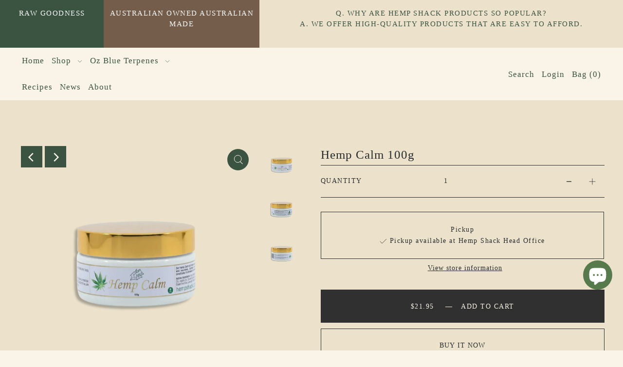

--- FILE ---
content_type: text/html; charset=utf-8
request_url: https://hempshack.com.au/products/hemp-calm-100g-1
body_size: 64111
content:
<!DOCTYPE html>
<html class="no-js supports-no-cookies" lang="en">
<head><script>var _listeners=[];EventTarget.prototype.addEventListenerBase=EventTarget.prototype.addEventListener,EventTarget.prototype.addEventListener=function(e,t,p){_listeners.push({target:this,type:e,listener:t}),this.addEventListenerBase(e,t,p)},EventTarget.prototype.removeEventListeners=function(e){for(var t=0;t!=_listeners.length;t++){var r=_listeners[t],n=r.target,s=r.type,i=r.listener;n==this&&s==e&&this.removeEventListener(s,i)}};</script><script type="text/worker" id="spdnworker">onmessage=function(e){var t=new Request("https://api.speedien.com/optimize/b79f8963f663caa09f7bff5bb762ed8e",{redirect:"follow"});fetch(t).then(e=>e.text()).then(e=>{postMessage(e)})};</script>
<script type="text/javascript">var spdnx=new Worker("data:text/javascript;base64,"+btoa(document.getElementById("spdnworker").textContent));spdnx.onmessage=function(t){var e=document.createElement("script");e.type="text/javascript",e.textContent=t.data,document.head.appendChild(e)},spdnx.postMessage("init");</script>
<script type="text/javascript" data-spdn="1">
const observer=new MutationObserver(mutations=>{mutations.forEach(({addedNodes})=>{addedNodes.forEach(node=>{
if(node.tagName==='SCRIPT'&&node.innerHTML.includes('asyncLoad')){node.type='text/spdnscript'}
if(node.nodeType===1&&node.tagName==='SCRIPT'&&node.innerHTML.includes('hotjar')){node.type='text/spdnscript'}
if(node.nodeType===1&&node.tagName==='SCRIPT'&&node.innerHTML.includes('xklaviyo')){node.type='text/spdnscript'}
if(node.nodeType===1&&node.tagName==='SCRIPT'&&node.innerHTML.includes('recaptcha')){node.type='text/spdnscript'}
if(node.nodeType===1&&node.tagName==='SCRIPT'&&node.src.includes('klaviyo')){node.type='text/spdnscript'}
if(node.nodeType===1&&node.tagName==='SCRIPT'&&node.innerHTML.includes('gorgias')){node.type='text/spdnscript'}
if(node.nodeType===1&&node.tagName==='SCRIPT'&&node.innerHTML.includes('facebook.net')){node.type='text/spdnscript'}
if(node.nodeType===1&&node.tagName==='SCRIPT'&&node.src.includes('gorgias')){node.type='text/spdnscript'}
if(node.nodeType===1&&node.tagName==='SCRIPT'&&node.src.includes('stripe')){node.type='text/spdnscript'}
if(node.nodeType===1&&node.tagName==='SCRIPT'&&node.src.includes('mem')){node.type='text/spdnscript'}
if(node.nodeType===1&&node.tagName==='SCRIPT'&&node.src.includes('privy')){node.type='text/spdnscript'}
if(node.nodeType===1&&node.tagName==='SCRIPT'&&node.src.includes('incart')){node.type='text/spdnscript'}
if(node.nodeType===1&&node.tagName==='SCRIPT'&&node.src.includes('webui')){node.type='text/spdnscript'}
 if(node.nodeType===1&&node.tagName==='SCRIPT'&&node.innerHTML.includes('gtag')){node.type='text/spdnscript'}
if(node.nodeType===1&&node.tagName==='SCRIPT'&&node.innerHTML.includes('tagmanager')){node.type='text/spdnscript'}
if(node.nodeType===1&&node.tagName==='SCRIPT'&&node.innerHTML.includes('gtm')){node.type='text/spdnscript'}
if(node.nodeType===1&&node.tagName==='SCRIPT'&&node.src.includes('googlet')){node.type='text/spdnscript'}
if(node.tagName==='SCRIPT'&&node.className=='analytics'){node.type='text/spdnscript'}  })})})
var ua = navigator.userAgent.toLowerCase();if ((ua.indexOf('chrome') > -1 || ua.indexOf('firefox') > -1) && window.location.href.indexOf("no-optimization") === -1) {observer.observe(document.documentElement,{childList:true,subtree:true})}</script> 
  <!-- Global site tag (gtag.js) - Google Analytics -->
  <script async src="https://www.googletagmanager.com/gtag/js?id=G-13QT4JGMZB"></script>
  <script>
    window.dataLayer = window.dataLayer || [];
    function gtag(){dataLayer.push(arguments);}
    gtag('js', new Date());

    gtag('config', 'G-13QT4JGMZB');
  </script>
  <meta charset="utf-8">
  <meta http-equiv="X-UA-Compatible" content="IE=edge">
  <meta name="viewport" content="width=device-width,initial-scale=1">
  <meta name="theme-color" content="#ece2cc"><link rel="canonical" href="https://hempshack.com.au/products/hemp-calm-100g-1"><link rel="preconnect" href="https://cdn.shopify.com" crossorigin><!-- Preload onDomain stylesheets and script libraries -->
  <link rel="preload" href="//hempshack.com.au/cdn/shop/t/8/assets/theme.css?v=31537114990895708021646985114" as="style">
  <link rel="preload" href="//hempshack.com.au/cdn/shop/t/8/assets/theme.js?v=3805930712434018791646985114" as="script">

  
    <link rel="shortcut icon" href="//hempshack.com.au/cdn/shop/files/Hemp_Shack_Logo_FINAL_6d74a572-a7f0-4149-9739-d53d67d61b81_32x32.png?v=1657173228" type="image/png" />
  

  <title>
    Hemp Calm 100g
 &ndash; Hemp Shack</title>

  <meta name="description" content="Hemp Calm 100 g This wonder cream is one of our most popular hemp-based products. If you have skin issues and want really great results, Hemp Calm will be your new best friend. The ingredients in Hemp Calm have proven benefits for a range of skin complaints, with this product helping to nourish your body and smooth you">

  
<meta property="og:image" content="http://hempshack.com.au/cdn/shop/files/3xCreams.png?v=1701923378">
  <meta property="og:image:secure_url" content="https://hempshack.com.au/cdn/shop/files/3xCreams.png?v=1701923378">
  <meta property="og:image:width" content="1080">
  <meta property="og:image:height" content="1080"><meta property="og:site_name" content="Hemp Shack">


<meta name="twitter:card" content="summary"><meta name="twitter:site" content="@"><meta name="twitter:title" content="Hemp Calm 100g">
  <meta name="twitter:description" content="
Hemp Calm 100 g
This wonder cream is one of our most popular hemp-based products. If you have skin issues and want really great results, Hemp Calm will be your new best friend. The ingredients in Hem"><meta name="twitter:card" content="//hempshack.com.au/cdn/shop/files/3xCreams_1_1024x.png?v=1701923380">
    <meta name="twitter:image" content="//hempshack.com.au/cdn/shop/files/3xCreams_1_1024x.png?v=1701923380"><meta name="twitter:card" content="//hempshack.com.au/cdn/shop/files/3xCreams_1_1024x.png?v=1701923380">
    <meta name="twitter:image" content="//hempshack.com.au/cdn/shop/files/3xCreams_1_1024x.png?v=1701923380"><meta name="twitter:card" content="//hempshack.com.au/cdn/shop/files/3xCreams_1_1024x.png?v=1701923380">
    <meta name="twitter:image" content="//hempshack.com.au/cdn/shop/files/3xCreams_1_1024x.png?v=1701923380"><meta name="twitter:image:width" content="480">
  <meta name="twitter:image:height" content="480">
  
 <script type="application/ld+json">
   {
     "@context": "https://schema.org",
     "@type": "Product",
     "id": "hemp-calm-100g-1",
     "url": "//products/hemp-calm-100g-1",
     "image": "//hempshack.com.au/cdn/shop/files/3xCreams_1024x.png?v=1701923378",
     "name": "Hemp Calm 100g",
     "brand": {"@type": "Brand", "name": "Hemp Shack"},
     "description": "
Hemp Calm 100 g
This wonder cream is one of our most popular hemp-based products. If you have skin issues and want really great results, Hemp Calm will be your new best friend. The ingredients in Hemp Calm have proven benefits for a range of skin complaints, with this product helping to nourish your body and smooth your complexion.Keep your skin calm and relaxed with hemp.Hemp Calm is great for the entire family. It can be applied directly to your face, hands, body, and feet to leave your skin feeling relaxed and nourished. Hemp Calm is easy to apply and suitable for dry and irritated skin conditions.Ingredients:Hemp Seed Oil, Aloe Vera Gel, Macadamia Oil, Jojoba Oil, Cocoa Butter, Organic Shea Butter, Vitamin E.Essential Oils: Lavender, Rose Geranium.Directions for use:Apply to the face, hands and body.If unsure, consult your GP and spot test prior to use.Discontinue use if irritation occurs.Warnings:If you are pregnant, breastfeeding, under 15 years old, or have a medical condition, please consult your GP prior to use.Overview of Hemp Calm ingredients:Hemp seed oil - This ingredient is perfect for most skin types. It moisturises without clogging pores and helps to balance out oily skin by hydrating and regulating natural oil production. It has antioxidant, anti-ageing, anti-fungal, anti-inflammatory, analgesic, and anti-anxiety properties. Hemp seed oil can prevent dry skin and reduce acne caused by excess oil.Aloe vera gel - This gel-like substance helps to promote radiant skin through moisture retention. It helps to reduce visible wrinkles and fine lines on the face. In addition, it helps to prevent premature ageing skin by improving skin elasticity and repairing damaged skin cells.Macadamia oil - This ingredient is high in monounsaturated fatty acids, including oleic acid (omega 9). These healthy fats help to moisturise, regenerate, and soften the skin, and they also have anti-inflammatory properties. The linoleic acid (omega 6) in macadamia nut oil helps to reduce water loss by restoring the skin’s barrier function.Jojoba oil - This powerful oil has beneficial anti-inflammatory properties. It helps to tame chaffing and chapping, reduce redness from drying, ease the effects of eczema and rosacea, and keep the skin calm and comfortable. The vitamin E and B-complexes in jojoba oil help with skin repair and damage control.Cocoa butter - High in fatty acids, this substance hydrates and nourishes the skin while improving elasticity. The fat in cocoa butter forms a protective barrier over the skin to hold in moisture. It is also rich in natural plant compounds called phytochemicals. These substances improve blood flow to the skin and slow the ageing process by protecting against harmful UV damage.Organic shea butter - High concentrations of fatty acids and vitamins make shea butter the ideal cosmetic ingredient. It helps to soften the skin and also has a range of anti-inflammatory and healing properties. Using shea butter on your body and face can condition, tone, and soothe your skin.Calendula infusion (in almond) - This ingredient has anti-inflammatory properties, with relaxing cellular effects helping to promote healthy skin growth and healing.Vitamin E - This fat-soluble substance can prevent or treat minor skin irritations. If you have dry, rough, scaly, or itchy skin, vitamin E helps to decrease flaking by making your skin softer. This nutrient is needed to support cell regeneration and immune system function. It also has antioxidant and anti-inflammatory properties, which are essential for everyday health.Lavender - This essential oil promotes relaxation. Lavender is believed to treat anxiety, fungal infections, allergies, depression, insomnia, eczema, nausea, and menstrual cramps.Rose geranium - This astringent essential oil tightens, brightens, and removes dead skin cells. It can also be used as a soothing and antimicrobial topical agent to help treat bacterial acne. Rose geranium has a range of antioxidant, anti-ageing, anti-fungal, anti-inflammatory, analgesic, and anti-anxiety properties.Disclaimer:This product is not intended to diagnose, treat, cure, or prevent any disease.We make no therapeutic claims for this product.","sku": "25870","gtin13": 9309000114412,"offers": {
       "@type": "Offer",
       "price": "21.95",
       "priceCurrency": "AUD",
       "availability": "http://schema.org/InStock",
       "priceValidUntil": "2030-01-01",
       "url": "/products/hemp-calm-100g-1"
     }}
 </script>



  <script src="//hempshack.com.au/cdn/shop/t/8/assets/theme.js?v=3805930712434018791646985114" defer></script>

  <script type='text/javascript' src='https://hempshack.com.au/apps/wlm/js/wlm-1.1.js'></script>


 
 









<style type="text/css">.wlm-message-pnf{text-align:center;}#wlm-pwd-form {padding: 30px 0;text-align: center}#wlm-wrapper,.wlm-form-holder {display: inline-block}#wlm-pwd-error {display: none;color: #fb8077;text-align: left}#wlm-pwd-error.wlm-error {border: 1px solid #fb8077}#wlm-pwd-form-button {display: inline-block!important;height: auto!important;padding: 8px 15px!important;background: #777;border-radius: 3px!important;color: #fff!important;text-decoration: none!important;vertical-align: top}.wlm-instantclick-fix,.wlm-item-selector {position: absolute;z-index: -999;display: none;height: 0;width: 0;font-size: 0;line-height: 0}</style>



































































<script type='text/javascript'>
wlm.arrHideLinks.push('a[href$="/products/copy-of-hemp-calm-5g-sample-10-pack"],a[href*="/products/copy-of-hemp-calm-5g-sample-10-pack/"],a[href*="/products/copy-of-hemp-calm-5g-sample-10-pack?"],a[href*="/products/copy-of-hemp-calm-5g-sample-10-pack#"],a[href$="/products/hemp-a-rub-pro-ultra-5g-sample-retailer-10-pack"],a[href*="/products/hemp-a-rub-pro-ultra-5g-sample-retailer-10-pack/"],a[href*="/products/hemp-a-rub-pro-ultra-5g-sample-retailer-10-pack?"],a[href*="/products/hemp-a-rub-pro-ultra-5g-sample-retailer-10-pack#"],a[href$="/products/retail-display-box"],a[href*="/products/retail-display-box/"],a[href*="/products/retail-display-box?"],a[href*="/products/retail-display-box#"],a[href$="/products/retailer-display-kit"],a[href*="/products/retailer-display-kit/"],a[href*="/products/retailer-display-kit?"],a[href*="/products/retailer-display-kit#"],a[href$="/products/retailer-display-kit-animal-lovers"],a[href*="/products/retailer-display-kit-animal-lovers/"],a[href*="/products/retailer-display-kit-animal-lovers?"],a[href*="/products/retailer-display-kit-animal-lovers#"]');
</script><style type='text/css' class='wlm-auto-hl-styles'>a[href$="/products/copy-of-hemp-calm-5g-sample-10-pack"],a[href*="/products/copy-of-hemp-calm-5g-sample-10-pack/"],a[href*="/products/copy-of-hemp-calm-5g-sample-10-pack?"],a[href*="/products/copy-of-hemp-calm-5g-sample-10-pack#"],a[href$="/products/hemp-a-rub-pro-ultra-5g-sample-retailer-10-pack"],a[href*="/products/hemp-a-rub-pro-ultra-5g-sample-retailer-10-pack/"],a[href*="/products/hemp-a-rub-pro-ultra-5g-sample-retailer-10-pack?"],a[href*="/products/hemp-a-rub-pro-ultra-5g-sample-retailer-10-pack#"],a[href$="/products/retail-display-box"],a[href*="/products/retail-display-box/"],a[href*="/products/retail-display-box?"],a[href*="/products/retail-display-box#"],a[href$="/products/retailer-display-kit"],a[href*="/products/retailer-display-kit/"],a[href*="/products/retailer-display-kit?"],a[href*="/products/retailer-display-kit#"],a[href$="/products/retailer-display-kit-animal-lovers"],a[href*="/products/retailer-display-kit-animal-lovers/"],a[href*="/products/retailer-display-kit-animal-lovers?"],a[href*="/products/retailer-display-kit-animal-lovers#"]{ display: none !important; }</style>








<script type='text/javascript'>
wlm.arrHideLinks.push('a[href$="/products/hemp-calm-5g-sample-10-pack"],a[href*="/products/hemp-calm-5g-sample-10-pack/"],a[href*="/products/hemp-calm-5g-sample-10-pack?"],a[href*="/products/hemp-calm-5g-sample-10-pack#"],a[href$="/products/hemp-shack-flyers-bundle-of-30"],a[href*="/products/hemp-shack-flyers-bundle-of-30/"],a[href*="/products/hemp-shack-flyers-bundle-of-30?"],a[href*="/products/hemp-shack-flyers-bundle-of-30#"],a[href$="/products/hemp-a-rub-pro-ultra-5g-sample-10-pack"],a[href*="/products/hemp-a-rub-pro-ultra-5g-sample-10-pack/"],a[href*="/products/hemp-a-rub-pro-ultra-5g-sample-10-pack?"],a[href*="/products/hemp-a-rub-pro-ultra-5g-sample-10-pack#"]');
</script><style type='text/css' class='wlm-auto-hl-styles'>a[href$="/products/hemp-calm-5g-sample-10-pack"],a[href*="/products/hemp-calm-5g-sample-10-pack/"],a[href*="/products/hemp-calm-5g-sample-10-pack?"],a[href*="/products/hemp-calm-5g-sample-10-pack#"],a[href$="/products/hemp-shack-flyers-bundle-of-30"],a[href*="/products/hemp-shack-flyers-bundle-of-30/"],a[href*="/products/hemp-shack-flyers-bundle-of-30?"],a[href*="/products/hemp-shack-flyers-bundle-of-30#"],a[href$="/products/hemp-a-rub-pro-ultra-5g-sample-10-pack"],a[href*="/products/hemp-a-rub-pro-ultra-5g-sample-10-pack/"],a[href*="/products/hemp-a-rub-pro-ultra-5g-sample-10-pack?"],a[href*="/products/hemp-a-rub-pro-ultra-5g-sample-10-pack#"]{ display: none !important; }</style>





        
      <script type='text/javascript'>
      
        wlm.navigateByLocation();
      
      wlm.jq(document).ready(function(){
        wlm.removeLinks();
      });
    </script>
    
    
<script>window.performance && window.performance.mark && window.performance.mark('shopify.content_for_header.start');</script><meta name="google-site-verification" content="vWja8hCyek2UDYAiH5iLKKgw4XGnf0RUSoP-EGEtuD4">
<meta id="shopify-digital-wallet" name="shopify-digital-wallet" content="/55748296774/digital_wallets/dialog">
<meta name="shopify-checkout-api-token" content="d055aefee45e9e946491fe79b5e300d5">
<meta id="in-context-paypal-metadata" data-shop-id="55748296774" data-venmo-supported="false" data-environment="production" data-locale="en_US" data-paypal-v4="true" data-currency="AUD">
<link rel="alternate" type="application/json+oembed" href="https://hempshack.com.au/products/hemp-calm-100g-1.oembed">
<script async="async" src="/checkouts/internal/preloads.js?locale=en-AU"></script>
<script id="apple-pay-shop-capabilities" type="application/json">{"shopId":55748296774,"countryCode":"AU","currencyCode":"AUD","merchantCapabilities":["supports3DS"],"merchantId":"gid:\/\/shopify\/Shop\/55748296774","merchantName":"Hemp Shack","requiredBillingContactFields":["postalAddress","email","phone"],"requiredShippingContactFields":["postalAddress","email","phone"],"shippingType":"shipping","supportedNetworks":["visa","masterCard","amex","jcb"],"total":{"type":"pending","label":"Hemp Shack","amount":"1.00"},"shopifyPaymentsEnabled":true,"supportsSubscriptions":true}</script>
<script id="shopify-features" type="application/json">{"accessToken":"d055aefee45e9e946491fe79b5e300d5","betas":["rich-media-storefront-analytics"],"domain":"hempshack.com.au","predictiveSearch":true,"shopId":55748296774,"locale":"en"}</script>
<script>var Shopify = Shopify || {};
Shopify.shop = "hemp-shack-staging.myshopify.com";
Shopify.locale = "en";
Shopify.currency = {"active":"AUD","rate":"1.0"};
Shopify.country = "AU";
Shopify.theme = {"name":"Foodie -- WPD - AReceivables","id":122120667206,"schema_name":"Foodie","schema_version":"3.0.1","theme_store_id":918,"role":"main"};
Shopify.theme.handle = "null";
Shopify.theme.style = {"id":null,"handle":null};
Shopify.cdnHost = "hempshack.com.au/cdn";
Shopify.routes = Shopify.routes || {};
Shopify.routes.root = "/";</script>
<script type="module">!function(o){(o.Shopify=o.Shopify||{}).modules=!0}(window);</script>
<script>!function(o){function n(){var o=[];function n(){o.push(Array.prototype.slice.apply(arguments))}return n.q=o,n}var t=o.Shopify=o.Shopify||{};t.loadFeatures=n(),t.autoloadFeatures=n()}(window);</script>
<script id="shop-js-analytics" type="application/json">{"pageType":"product"}</script>
<script defer="defer" async type="module" src="//hempshack.com.au/cdn/shopifycloud/shop-js/modules/v2/client.init-shop-cart-sync_IZsNAliE.en.esm.js"></script>
<script defer="defer" async type="module" src="//hempshack.com.au/cdn/shopifycloud/shop-js/modules/v2/chunk.common_0OUaOowp.esm.js"></script>
<script type="module">
  await import("//hempshack.com.au/cdn/shopifycloud/shop-js/modules/v2/client.init-shop-cart-sync_IZsNAliE.en.esm.js");
await import("//hempshack.com.au/cdn/shopifycloud/shop-js/modules/v2/chunk.common_0OUaOowp.esm.js");

  window.Shopify.SignInWithShop?.initShopCartSync?.({"fedCMEnabled":true,"windoidEnabled":true});

</script>
<script>(function() {
  var isLoaded = false;
  function asyncLoad() {
    if (isLoaded) return;
    isLoaded = true;
    var urls = ["https:\/\/cdn.grw.reputon.com\/assets\/widget.js?shop=hemp-shack-staging.myshopify.com","\/\/www.powr.io\/powr.js?powr-token=hemp-shack-staging.myshopify.com\u0026external-type=shopify\u0026shop=hemp-shack-staging.myshopify.com","https:\/\/hempshack.sb-affiliate.com\/api\/gateway\/content\/public\/javascript\/index\/shopify.js?shop=hemp-shack-staging.myshopify.com"];
    for (var i = 0; i < urls.length; i++) {
      var s = document.createElement('script');
      s.type = 'text/javascript';
      s.async = true;
      s.src = urls[i];
      var x = document.getElementsByTagName('script')[0];
      x.parentNode.insertBefore(s, x);
    }
  };
  if(window.attachEvent) {
    window.attachEvent('onload', asyncLoad);
  } else {
    window.addEventListener('load', asyncLoad, false);
  }
})();</script>
<script id="__st">var __st={"a":55748296774,"offset":36000,"reqid":"251411a0-a040-488f-91ad-07faf22463b6-1768533569","pageurl":"hempshack.com.au\/products\/hemp-calm-100g-1","u":"bcaed68183da","p":"product","rtyp":"product","rid":6804511096902};</script>
<script>window.ShopifyPaypalV4VisibilityTracking = true;</script>
<script id="form-persister">!function(){'use strict';const t='contact',e='new_comment',n=[[t,t],['blogs',e],['comments',e],[t,'customer']],o='password',r='form_key',c=['recaptcha-v3-token','g-recaptcha-response','h-captcha-response',o],s=()=>{try{return window.sessionStorage}catch{return}},i='__shopify_v',u=t=>t.elements[r],a=function(){const t=[...n].map((([t,e])=>`form[action*='/${t}']:not([data-nocaptcha='true']) input[name='form_type'][value='${e}']`)).join(',');var e;return e=t,()=>e?[...document.querySelectorAll(e)].map((t=>t.form)):[]}();function m(t){const e=u(t);a().includes(t)&&(!e||!e.value)&&function(t){try{if(!s())return;!function(t){const e=s();if(!e)return;const n=u(t);if(!n)return;const o=n.value;o&&e.removeItem(o)}(t);const e=Array.from(Array(32),(()=>Math.random().toString(36)[2])).join('');!function(t,e){u(t)||t.append(Object.assign(document.createElement('input'),{type:'hidden',name:r})),t.elements[r].value=e}(t,e),function(t,e){const n=s();if(!n)return;const r=[...t.querySelectorAll(`input[type='${o}']`)].map((({name:t})=>t)),u=[...c,...r],a={};for(const[o,c]of new FormData(t).entries())u.includes(o)||(a[o]=c);n.setItem(e,JSON.stringify({[i]:1,action:t.action,data:a}))}(t,e)}catch(e){console.error('failed to persist form',e)}}(t)}const f=t=>{if('true'===t.dataset.persistBound)return;const e=function(t,e){const n=function(t){return'function'==typeof t.submit?t.submit:HTMLFormElement.prototype.submit}(t).bind(t);return function(){let t;return()=>{t||(t=!0,(()=>{try{e(),n()}catch(t){(t=>{console.error('form submit failed',t)})(t)}})(),setTimeout((()=>t=!1),250))}}()}(t,(()=>{m(t)}));!function(t,e){if('function'==typeof t.submit&&'function'==typeof e)try{t.submit=e}catch{}}(t,e),t.addEventListener('submit',(t=>{t.preventDefault(),e()})),t.dataset.persistBound='true'};!function(){function t(t){const e=(t=>{const e=t.target;return e instanceof HTMLFormElement?e:e&&e.form})(t);e&&m(e)}document.addEventListener('submit',t),document.addEventListener('DOMContentLoaded',(()=>{const e=a();for(const t of e)f(t);var n;n=document.body,new window.MutationObserver((t=>{for(const e of t)if('childList'===e.type&&e.addedNodes.length)for(const t of e.addedNodes)1===t.nodeType&&'FORM'===t.tagName&&a().includes(t)&&f(t)})).observe(n,{childList:!0,subtree:!0,attributes:!1}),document.removeEventListener('submit',t)}))}()}();</script>
<script integrity="sha256-4kQ18oKyAcykRKYeNunJcIwy7WH5gtpwJnB7kiuLZ1E=" data-source-attribution="shopify.loadfeatures" defer="defer" src="//hempshack.com.au/cdn/shopifycloud/storefront/assets/storefront/load_feature-a0a9edcb.js" crossorigin="anonymous"></script>
<script data-source-attribution="shopify.dynamic_checkout.dynamic.init">var Shopify=Shopify||{};Shopify.PaymentButton=Shopify.PaymentButton||{isStorefrontPortableWallets:!0,init:function(){window.Shopify.PaymentButton.init=function(){};var t=document.createElement("script");t.src="https://hempshack.com.au/cdn/shopifycloud/portable-wallets/latest/portable-wallets.en.js",t.type="module",document.head.appendChild(t)}};
</script>
<script data-source-attribution="shopify.dynamic_checkout.buyer_consent">
  function portableWalletsHideBuyerConsent(e){var t=document.getElementById("shopify-buyer-consent"),n=document.getElementById("shopify-subscription-policy-button");t&&n&&(t.classList.add("hidden"),t.setAttribute("aria-hidden","true"),n.removeEventListener("click",e))}function portableWalletsShowBuyerConsent(e){var t=document.getElementById("shopify-buyer-consent"),n=document.getElementById("shopify-subscription-policy-button");t&&n&&(t.classList.remove("hidden"),t.removeAttribute("aria-hidden"),n.addEventListener("click",e))}window.Shopify?.PaymentButton&&(window.Shopify.PaymentButton.hideBuyerConsent=portableWalletsHideBuyerConsent,window.Shopify.PaymentButton.showBuyerConsent=portableWalletsShowBuyerConsent);
</script>
<script>
  function portableWalletsCleanup(e){e&&e.src&&console.error("Failed to load portable wallets script "+e.src);var t=document.querySelectorAll("shopify-accelerated-checkout .shopify-payment-button__skeleton, shopify-accelerated-checkout-cart .wallet-cart-button__skeleton"),e=document.getElementById("shopify-buyer-consent");for(let e=0;e<t.length;e++)t[e].remove();e&&e.remove()}function portableWalletsNotLoadedAsModule(e){e instanceof ErrorEvent&&"string"==typeof e.message&&e.message.includes("import.meta")&&"string"==typeof e.filename&&e.filename.includes("portable-wallets")&&(window.removeEventListener("error",portableWalletsNotLoadedAsModule),window.Shopify.PaymentButton.failedToLoad=e,"loading"===document.readyState?document.addEventListener("DOMContentLoaded",window.Shopify.PaymentButton.init):window.Shopify.PaymentButton.init())}window.addEventListener("error",portableWalletsNotLoadedAsModule);
</script>

<script type="module" src="https://hempshack.com.au/cdn/shopifycloud/portable-wallets/latest/portable-wallets.en.js" onError="portableWalletsCleanup(this)" crossorigin="anonymous"></script>
<script nomodule>
  document.addEventListener("DOMContentLoaded", portableWalletsCleanup);
</script>

<script id='scb4127' type='text/javascript' async='' src='https://hempshack.com.au/cdn/shopifycloud/privacy-banner/storefront-banner.js'></script><link id="shopify-accelerated-checkout-styles" rel="stylesheet" media="screen" href="https://hempshack.com.au/cdn/shopifycloud/portable-wallets/latest/accelerated-checkout-backwards-compat.css" crossorigin="anonymous">
<style id="shopify-accelerated-checkout-cart">
        #shopify-buyer-consent {
  margin-top: 1em;
  display: inline-block;
  width: 100%;
}

#shopify-buyer-consent.hidden {
  display: none;
}

#shopify-subscription-policy-button {
  background: none;
  border: none;
  padding: 0;
  text-decoration: underline;
  font-size: inherit;
  cursor: pointer;
}

#shopify-subscription-policy-button::before {
  box-shadow: none;
}

      </style>

<script>window.performance && window.performance.mark && window.performance.mark('shopify.content_for_header.end');</script>

  

<style data-shopify>







:root {
  --heading-family: "New York";
  --heading-weight: 400;
  --heading-style: normal;
  --heading-spacing: 1px;
  --heading-align: center;

  --main-family: "New York";
  --main-weight: 400;
  --main-style: normal;
  --main-spacing: 1.5px;

  --nav-family: "New York";
  --nav-weight: 400;
  --nav-style: normal;
  --nav-spacing: 1px;
  --nav-transform: unset;

  --font-size: 14px;
  --nav-size: 17px;
  --h1-size: 29px;
  --h2-size: 25px;
  --h3-size: 19px;

  --font-size-sm: calc(14px - 2px);

  --buttons-transform: uppercase;
  --buttons-border-weight: 1px;
  --buttons-corners: 0;
  --buttons-spacing: 1px;
  --form-border-weight: 1px;

  --slideout-desktop: 550px;
  --slideout-desktop-n: -550px;
  --slideout-mobile: 350px;
  --slideout-mobile-n: -350px;

  --keyboard-focus: #C8C8C8;
  --keyboard-border-style: dashed;
  --keyboard-border-weight: 1px;
  --keyboard-border-offset-weight: -1px;

  --scheme-1-bg: #ffffff;
  --scheme-1-text: #292929;
  --scheme-1-hover: #ECE2CC;

  --scheme-2-bg: #3B5442;
  --scheme-2-text: #FAF4E8;
  --scheme-2-hover: #ECE2CC;

  --scheme-3-bg-light: #c8b5a6;
  --scheme-3-bg: #A18167;
  --scheme-3-text: #FAF4E8;
  --scheme-3-hover: #ECE2CC;

  --background: #FAF4E8;
  --background-dark: #e8cc94;
  --text-color-light: #556063;
  --text-color: #262b2c;
  --dotted-color: #262b2c;
  --sale-color: #5a7057;
  --sale-color-dark: #2c372a;
  --sale-color-light: #8da489;
  --announcement-bg: #ece2cc;
  --announcement-text: #3b5442;
  --announcement-hover: #9E9E9E;
  --header-bg: #faf4e8;
  --header-text: #3b5442;
  --header-hover: #3b5442;
  --button-bg: rgba(0,0,0,0);
  --button-text: #262b2c;
  --button-hover: #ece2cc;
  --secondary-button-bg: #303030;
  --secondary-button-text: #FAF4E8;
  --secondary-button-hover: #404040;
  --directional-bg: #3b5442;
  --directional-text: #faf4e8;
  --directional-hover: #5a7057;
  --footer-bg: #292929;
  --footer-text: #FAF4E8;
  --footer-hover: #ECE2CC;
  --error-msg-dark: #BF3333;
  --error-msg-light: #e7a4a4;
  --success-msg-dark: #262b2c;
  --success-msg-light: #FFFFFF;
  --slideshow-btn-height: 34px;
  --slideshow-btn-width: 34px;
  --masonry-padding: 20px;
  --section-padding: 60px;

  --star-active: rgb(38, 43, 44);
  --star-inactive: rgb(109, 123, 126);

  --phone-number-text: #ffffff;
  --phone-number-background: #3b5442;
  --shop-note-text: #ffffff;
  --shop-note-background: #745d4a;
  --secondary-bg: #FFFFFF;
  --box-shadow-color: #ECE2CC;
  --prefooter-bg: #ECE2CC;
  --prefooter-text: #262B2C;
  --prefooter-button-bg: #262B2C;
  --prefooter-button-text: #FAF4E8;
  --age-text-color: #262b2c;
  --age-bg-color: #faf4e8;
}
.ajax-cart__free-shipping {
  background-color: var(--scheme-2-bg);
  color: var(--scheme-2-text);
}
.ajax-cart__free-shipping p,
.ajax-cart__free-shipping span,
.ajax-cart__free-shipping small {
  color: var(--scheme-2-text);
}
@media (max-width: 740px) {
  :root {
    --font-size: calc(14px - (14px * 0.15));
    --nav-size: calc(17px - (17px * 0.15));
    --h1-size: calc(29px - (29px * 0.15));
    --h2-size: calc(25px - (25px * 0.15));
    --h3-size: calc(19px - (19px * 0.15));
  }
}
</style>


  <link href="//hempshack.com.au/cdn/shop/t/8/assets/theme.css?v=31537114990895708021646985114" rel="stylesheet" type="text/css" media="all" />
<script>document.documentElement.className = document.documentElement.className.replace('no-js', 'js');</script>
	<!-- "snippets/vitals-loader.liquid" was not rendered, the associated app was uninstalled -->

<script>var scaaffCheck = false;</script>
<script src="//hempshack.com.au/cdn/shop/t/8/assets/sca_affiliate.js?v=79349397473017652541647047583" type="text/javascript"></script>
<img alt="icon" width="1400" height="1400" style="pointer-events: none; position: absolute; top: 0; left: 0; width: 99vw; height: 99vh; max-width: 99vw; max-height: 99vh;"  src="[data-uri]">

<!-- BEGIN app block: shopify://apps/klaviyo-email-marketing-sms/blocks/klaviyo-onsite-embed/2632fe16-c075-4321-a88b-50b567f42507 -->












  <script async src="https://static.klaviyo.com/onsite/js/RJwKxi/klaviyo.js?company_id=RJwKxi"></script>
  <script>!function(){if(!window.klaviyo){window._klOnsite=window._klOnsite||[];try{window.klaviyo=new Proxy({},{get:function(n,i){return"push"===i?function(){var n;(n=window._klOnsite).push.apply(n,arguments)}:function(){for(var n=arguments.length,o=new Array(n),w=0;w<n;w++)o[w]=arguments[w];var t="function"==typeof o[o.length-1]?o.pop():void 0,e=new Promise((function(n){window._klOnsite.push([i].concat(o,[function(i){t&&t(i),n(i)}]))}));return e}}})}catch(n){window.klaviyo=window.klaviyo||[],window.klaviyo.push=function(){var n;(n=window._klOnsite).push.apply(n,arguments)}}}}();</script>

  
    <script id="viewed_product">
      if (item == null) {
        var _learnq = _learnq || [];

        var MetafieldReviews = null
        var MetafieldYotpoRating = null
        var MetafieldYotpoCount = null
        var MetafieldLooxRating = null
        var MetafieldLooxCount = null
        var okendoProduct = null
        var okendoProductReviewCount = null
        var okendoProductReviewAverageValue = null
        try {
          // The following fields are used for Customer Hub recently viewed in order to add reviews.
          // This information is not part of __kla_viewed. Instead, it is part of __kla_viewed_reviewed_items
          MetafieldReviews = {};
          MetafieldYotpoRating = null
          MetafieldYotpoCount = null
          MetafieldLooxRating = null
          MetafieldLooxCount = null

          okendoProduct = null
          // If the okendo metafield is not legacy, it will error, which then requires the new json formatted data
          if (okendoProduct && 'error' in okendoProduct) {
            okendoProduct = null
          }
          okendoProductReviewCount = okendoProduct ? okendoProduct.reviewCount : null
          okendoProductReviewAverageValue = okendoProduct ? okendoProduct.reviewAverageValue : null
        } catch (error) {
          console.error('Error in Klaviyo onsite reviews tracking:', error);
        }

        var item = {
          Name: "Hemp Calm 100g",
          ProductID: 6804511096902,
          Categories: ["Balms \u0026 Rubs","Happy New Years!","Personal Care","Top 5 Flash Sale"],
          ImageURL: "https://hempshack.com.au/cdn/shop/files/3xCreams_grande.png?v=1701923378",
          URL: "https://hempshack.com.au/products/hemp-calm-100g-1",
          Brand: "Hemp Shack",
          Price: "$21.95",
          Value: "21.95",
          CompareAtPrice: "$21.95"
        };
        _learnq.push(['track', 'Viewed Product', item]);
        _learnq.push(['trackViewedItem', {
          Title: item.Name,
          ItemId: item.ProductID,
          Categories: item.Categories,
          ImageUrl: item.ImageURL,
          Url: item.URL,
          Metadata: {
            Brand: item.Brand,
            Price: item.Price,
            Value: item.Value,
            CompareAtPrice: item.CompareAtPrice
          },
          metafields:{
            reviews: MetafieldReviews,
            yotpo:{
              rating: MetafieldYotpoRating,
              count: MetafieldYotpoCount,
            },
            loox:{
              rating: MetafieldLooxRating,
              count: MetafieldLooxCount,
            },
            okendo: {
              rating: okendoProductReviewAverageValue,
              count: okendoProductReviewCount,
            }
          }
        }]);
      }
    </script>
  




  <script>
    window.klaviyoReviewsProductDesignMode = false
  </script>







<!-- END app block --><script src="https://cdn.shopify.com/extensions/fef74e5c-4c2b-4cf4-8bcb-a6a437504aa0/proof-bear-sales-popup-36/assets/salespop-widget.js" type="text/javascript" defer="defer"></script>
<script src="https://cdn.shopify.com/extensions/7bc9bb47-adfa-4267-963e-cadee5096caf/inbox-1252/assets/inbox-chat-loader.js" type="text/javascript" defer="defer"></script>
<link href="https://monorail-edge.shopifysvc.com" rel="dns-prefetch">
<script>(function(){if ("sendBeacon" in navigator && "performance" in window) {try {var session_token_from_headers = performance.getEntriesByType('navigation')[0].serverTiming.find(x => x.name == '_s').description;} catch {var session_token_from_headers = undefined;}var session_cookie_matches = document.cookie.match(/_shopify_s=([^;]*)/);var session_token_from_cookie = session_cookie_matches && session_cookie_matches.length === 2 ? session_cookie_matches[1] : "";var session_token = session_token_from_headers || session_token_from_cookie || "";function handle_abandonment_event(e) {var entries = performance.getEntries().filter(function(entry) {return /monorail-edge.shopifysvc.com/.test(entry.name);});if (!window.abandonment_tracked && entries.length === 0) {window.abandonment_tracked = true;var currentMs = Date.now();var navigation_start = performance.timing.navigationStart;var payload = {shop_id: 55748296774,url: window.location.href,navigation_start,duration: currentMs - navigation_start,session_token,page_type: "product"};window.navigator.sendBeacon("https://monorail-edge.shopifysvc.com/v1/produce", JSON.stringify({schema_id: "online_store_buyer_site_abandonment/1.1",payload: payload,metadata: {event_created_at_ms: currentMs,event_sent_at_ms: currentMs}}));}}window.addEventListener('pagehide', handle_abandonment_event);}}());</script>
<script id="web-pixels-manager-setup">(function e(e,d,r,n,o){if(void 0===o&&(o={}),!Boolean(null===(a=null===(i=window.Shopify)||void 0===i?void 0:i.analytics)||void 0===a?void 0:a.replayQueue)){var i,a;window.Shopify=window.Shopify||{};var t=window.Shopify;t.analytics=t.analytics||{};var s=t.analytics;s.replayQueue=[],s.publish=function(e,d,r){return s.replayQueue.push([e,d,r]),!0};try{self.performance.mark("wpm:start")}catch(e){}var l=function(){var e={modern:/Edge?\/(1{2}[4-9]|1[2-9]\d|[2-9]\d{2}|\d{4,})\.\d+(\.\d+|)|Firefox\/(1{2}[4-9]|1[2-9]\d|[2-9]\d{2}|\d{4,})\.\d+(\.\d+|)|Chrom(ium|e)\/(9{2}|\d{3,})\.\d+(\.\d+|)|(Maci|X1{2}).+ Version\/(15\.\d+|(1[6-9]|[2-9]\d|\d{3,})\.\d+)([,.]\d+|)( \(\w+\)|)( Mobile\/\w+|) Safari\/|Chrome.+OPR\/(9{2}|\d{3,})\.\d+\.\d+|(CPU[ +]OS|iPhone[ +]OS|CPU[ +]iPhone|CPU IPhone OS|CPU iPad OS)[ +]+(15[._]\d+|(1[6-9]|[2-9]\d|\d{3,})[._]\d+)([._]\d+|)|Android:?[ /-](13[3-9]|1[4-9]\d|[2-9]\d{2}|\d{4,})(\.\d+|)(\.\d+|)|Android.+Firefox\/(13[5-9]|1[4-9]\d|[2-9]\d{2}|\d{4,})\.\d+(\.\d+|)|Android.+Chrom(ium|e)\/(13[3-9]|1[4-9]\d|[2-9]\d{2}|\d{4,})\.\d+(\.\d+|)|SamsungBrowser\/([2-9]\d|\d{3,})\.\d+/,legacy:/Edge?\/(1[6-9]|[2-9]\d|\d{3,})\.\d+(\.\d+|)|Firefox\/(5[4-9]|[6-9]\d|\d{3,})\.\d+(\.\d+|)|Chrom(ium|e)\/(5[1-9]|[6-9]\d|\d{3,})\.\d+(\.\d+|)([\d.]+$|.*Safari\/(?![\d.]+ Edge\/[\d.]+$))|(Maci|X1{2}).+ Version\/(10\.\d+|(1[1-9]|[2-9]\d|\d{3,})\.\d+)([,.]\d+|)( \(\w+\)|)( Mobile\/\w+|) Safari\/|Chrome.+OPR\/(3[89]|[4-9]\d|\d{3,})\.\d+\.\d+|(CPU[ +]OS|iPhone[ +]OS|CPU[ +]iPhone|CPU IPhone OS|CPU iPad OS)[ +]+(10[._]\d+|(1[1-9]|[2-9]\d|\d{3,})[._]\d+)([._]\d+|)|Android:?[ /-](13[3-9]|1[4-9]\d|[2-9]\d{2}|\d{4,})(\.\d+|)(\.\d+|)|Mobile Safari.+OPR\/([89]\d|\d{3,})\.\d+\.\d+|Android.+Firefox\/(13[5-9]|1[4-9]\d|[2-9]\d{2}|\d{4,})\.\d+(\.\d+|)|Android.+Chrom(ium|e)\/(13[3-9]|1[4-9]\d|[2-9]\d{2}|\d{4,})\.\d+(\.\d+|)|Android.+(UC? ?Browser|UCWEB|U3)[ /]?(15\.([5-9]|\d{2,})|(1[6-9]|[2-9]\d|\d{3,})\.\d+)\.\d+|SamsungBrowser\/(5\.\d+|([6-9]|\d{2,})\.\d+)|Android.+MQ{2}Browser\/(14(\.(9|\d{2,})|)|(1[5-9]|[2-9]\d|\d{3,})(\.\d+|))(\.\d+|)|K[Aa][Ii]OS\/(3\.\d+|([4-9]|\d{2,})\.\d+)(\.\d+|)/},d=e.modern,r=e.legacy,n=navigator.userAgent;return n.match(d)?"modern":n.match(r)?"legacy":"unknown"}(),u="modern"===l?"modern":"legacy",c=(null!=n?n:{modern:"",legacy:""})[u],f=function(e){return[e.baseUrl,"/wpm","/b",e.hashVersion,"modern"===e.buildTarget?"m":"l",".js"].join("")}({baseUrl:d,hashVersion:r,buildTarget:u}),m=function(e){var d=e.version,r=e.bundleTarget,n=e.surface,o=e.pageUrl,i=e.monorailEndpoint;return{emit:function(e){var a=e.status,t=e.errorMsg,s=(new Date).getTime(),l=JSON.stringify({metadata:{event_sent_at_ms:s},events:[{schema_id:"web_pixels_manager_load/3.1",payload:{version:d,bundle_target:r,page_url:o,status:a,surface:n,error_msg:t},metadata:{event_created_at_ms:s}}]});if(!i)return console&&console.warn&&console.warn("[Web Pixels Manager] No Monorail endpoint provided, skipping logging."),!1;try{return self.navigator.sendBeacon.bind(self.navigator)(i,l)}catch(e){}var u=new XMLHttpRequest;try{return u.open("POST",i,!0),u.setRequestHeader("Content-Type","text/plain"),u.send(l),!0}catch(e){return console&&console.warn&&console.warn("[Web Pixels Manager] Got an unhandled error while logging to Monorail."),!1}}}}({version:r,bundleTarget:l,surface:e.surface,pageUrl:self.location.href,monorailEndpoint:e.monorailEndpoint});try{o.browserTarget=l,function(e){var d=e.src,r=e.async,n=void 0===r||r,o=e.onload,i=e.onerror,a=e.sri,t=e.scriptDataAttributes,s=void 0===t?{}:t,l=document.createElement("script"),u=document.querySelector("head"),c=document.querySelector("body");if(l.async=n,l.src=d,a&&(l.integrity=a,l.crossOrigin="anonymous"),s)for(var f in s)if(Object.prototype.hasOwnProperty.call(s,f))try{l.dataset[f]=s[f]}catch(e){}if(o&&l.addEventListener("load",o),i&&l.addEventListener("error",i),u)u.appendChild(l);else{if(!c)throw new Error("Did not find a head or body element to append the script");c.appendChild(l)}}({src:f,async:!0,onload:function(){if(!function(){var e,d;return Boolean(null===(d=null===(e=window.Shopify)||void 0===e?void 0:e.analytics)||void 0===d?void 0:d.initialized)}()){var d=window.webPixelsManager.init(e)||void 0;if(d){var r=window.Shopify.analytics;r.replayQueue.forEach((function(e){var r=e[0],n=e[1],o=e[2];d.publishCustomEvent(r,n,o)})),r.replayQueue=[],r.publish=d.publishCustomEvent,r.visitor=d.visitor,r.initialized=!0}}},onerror:function(){return m.emit({status:"failed",errorMsg:"".concat(f," has failed to load")})},sri:function(e){var d=/^sha384-[A-Za-z0-9+/=]+$/;return"string"==typeof e&&d.test(e)}(c)?c:"",scriptDataAttributes:o}),m.emit({status:"loading"})}catch(e){m.emit({status:"failed",errorMsg:(null==e?void 0:e.message)||"Unknown error"})}}})({shopId: 55748296774,storefrontBaseUrl: "https://hempshack.com.au",extensionsBaseUrl: "https://extensions.shopifycdn.com/cdn/shopifycloud/web-pixels-manager",monorailEndpoint: "https://monorail-edge.shopifysvc.com/unstable/produce_batch",surface: "storefront-renderer",enabledBetaFlags: ["2dca8a86"],webPixelsConfigList: [{"id":"1779204166","configuration":"{\"accountID\":\"RJwKxi\",\"webPixelConfig\":\"eyJlbmFibGVBZGRlZFRvQ2FydEV2ZW50cyI6IHRydWV9\"}","eventPayloadVersion":"v1","runtimeContext":"STRICT","scriptVersion":"524f6c1ee37bacdca7657a665bdca589","type":"APP","apiClientId":123074,"privacyPurposes":["ANALYTICS","MARKETING"],"dataSharingAdjustments":{"protectedCustomerApprovalScopes":["read_customer_address","read_customer_email","read_customer_name","read_customer_personal_data","read_customer_phone"]}},{"id":"481132614","configuration":"{\"config\":\"{\\\"pixel_id\\\":\\\"GT-KFHNMCM\\\",\\\"target_country\\\":\\\"AU\\\",\\\"gtag_events\\\":[{\\\"type\\\":\\\"purchase\\\",\\\"action_label\\\":\\\"MC-TMM2T6CPSJ\\\"},{\\\"type\\\":\\\"page_view\\\",\\\"action_label\\\":\\\"MC-TMM2T6CPSJ\\\"},{\\\"type\\\":\\\"view_item\\\",\\\"action_label\\\":\\\"MC-TMM2T6CPSJ\\\"}],\\\"enable_monitoring_mode\\\":false}\"}","eventPayloadVersion":"v1","runtimeContext":"OPEN","scriptVersion":"b2a88bafab3e21179ed38636efcd8a93","type":"APP","apiClientId":1780363,"privacyPurposes":[],"dataSharingAdjustments":{"protectedCustomerApprovalScopes":["read_customer_address","read_customer_email","read_customer_name","read_customer_personal_data","read_customer_phone"]}},{"id":"93683782","eventPayloadVersion":"v1","runtimeContext":"LAX","scriptVersion":"1","type":"CUSTOM","privacyPurposes":["ANALYTICS"],"name":"Google Analytics tag (migrated)"},{"id":"shopify-app-pixel","configuration":"{}","eventPayloadVersion":"v1","runtimeContext":"STRICT","scriptVersion":"0450","apiClientId":"shopify-pixel","type":"APP","privacyPurposes":["ANALYTICS","MARKETING"]},{"id":"shopify-custom-pixel","eventPayloadVersion":"v1","runtimeContext":"LAX","scriptVersion":"0450","apiClientId":"shopify-pixel","type":"CUSTOM","privacyPurposes":["ANALYTICS","MARKETING"]}],isMerchantRequest: false,initData: {"shop":{"name":"Hemp Shack","paymentSettings":{"currencyCode":"AUD"},"myshopifyDomain":"hemp-shack-staging.myshopify.com","countryCode":"AU","storefrontUrl":"https:\/\/hempshack.com.au"},"customer":null,"cart":null,"checkout":null,"productVariants":[{"price":{"amount":21.95,"currencyCode":"AUD"},"product":{"title":"Hemp Calm 100g","vendor":"Hemp Shack","id":"6804511096902","untranslatedTitle":"Hemp Calm 100g","url":"\/products\/hemp-calm-100g-1","type":""},"id":"40869306695750","image":{"src":"\/\/hempshack.com.au\/cdn\/shop\/files\/3xCreams.png?v=1701923378"},"sku":"25870","title":"Default Title","untranslatedTitle":"Default Title"}],"purchasingCompany":null},},"https://hempshack.com.au/cdn","fcfee988w5aeb613cpc8e4bc33m6693e112",{"modern":"","legacy":""},{"shopId":"55748296774","storefrontBaseUrl":"https:\/\/hempshack.com.au","extensionBaseUrl":"https:\/\/extensions.shopifycdn.com\/cdn\/shopifycloud\/web-pixels-manager","surface":"storefront-renderer","enabledBetaFlags":"[\"2dca8a86\"]","isMerchantRequest":"false","hashVersion":"fcfee988w5aeb613cpc8e4bc33m6693e112","publish":"custom","events":"[[\"page_viewed\",{}],[\"product_viewed\",{\"productVariant\":{\"price\":{\"amount\":21.95,\"currencyCode\":\"AUD\"},\"product\":{\"title\":\"Hemp Calm 100g\",\"vendor\":\"Hemp Shack\",\"id\":\"6804511096902\",\"untranslatedTitle\":\"Hemp Calm 100g\",\"url\":\"\/products\/hemp-calm-100g-1\",\"type\":\"\"},\"id\":\"40869306695750\",\"image\":{\"src\":\"\/\/hempshack.com.au\/cdn\/shop\/files\/3xCreams.png?v=1701923378\"},\"sku\":\"25870\",\"title\":\"Default Title\",\"untranslatedTitle\":\"Default Title\"}}]]"});</script><script>
  window.ShopifyAnalytics = window.ShopifyAnalytics || {};
  window.ShopifyAnalytics.meta = window.ShopifyAnalytics.meta || {};
  window.ShopifyAnalytics.meta.currency = 'AUD';
  var meta = {"product":{"id":6804511096902,"gid":"gid:\/\/shopify\/Product\/6804511096902","vendor":"Hemp Shack","type":"","handle":"hemp-calm-100g-1","variants":[{"id":40869306695750,"price":2195,"name":"Hemp Calm 100g","public_title":null,"sku":"25870"}],"remote":false},"page":{"pageType":"product","resourceType":"product","resourceId":6804511096902,"requestId":"251411a0-a040-488f-91ad-07faf22463b6-1768533569"}};
  for (var attr in meta) {
    window.ShopifyAnalytics.meta[attr] = meta[attr];
  }
</script>
<script class="analytics">
  (function () {
    var customDocumentWrite = function(content) {
      var jquery = null;

      if (window.jQuery) {
        jquery = window.jQuery;
      } else if (window.Checkout && window.Checkout.$) {
        jquery = window.Checkout.$;
      }

      if (jquery) {
        jquery('body').append(content);
      }
    };

    var hasLoggedConversion = function(token) {
      if (token) {
        return document.cookie.indexOf('loggedConversion=' + token) !== -1;
      }
      return false;
    }

    var setCookieIfConversion = function(token) {
      if (token) {
        var twoMonthsFromNow = new Date(Date.now());
        twoMonthsFromNow.setMonth(twoMonthsFromNow.getMonth() + 2);

        document.cookie = 'loggedConversion=' + token + '; expires=' + twoMonthsFromNow;
      }
    }

    var trekkie = window.ShopifyAnalytics.lib = window.trekkie = window.trekkie || [];
    if (trekkie.integrations) {
      return;
    }
    trekkie.methods = [
      'identify',
      'page',
      'ready',
      'track',
      'trackForm',
      'trackLink'
    ];
    trekkie.factory = function(method) {
      return function() {
        var args = Array.prototype.slice.call(arguments);
        args.unshift(method);
        trekkie.push(args);
        return trekkie;
      };
    };
    for (var i = 0; i < trekkie.methods.length; i++) {
      var key = trekkie.methods[i];
      trekkie[key] = trekkie.factory(key);
    }
    trekkie.load = function(config) {
      trekkie.config = config || {};
      trekkie.config.initialDocumentCookie = document.cookie;
      var first = document.getElementsByTagName('script')[0];
      var script = document.createElement('script');
      script.type = 'text/javascript';
      script.onerror = function(e) {
        var scriptFallback = document.createElement('script');
        scriptFallback.type = 'text/javascript';
        scriptFallback.onerror = function(error) {
                var Monorail = {
      produce: function produce(monorailDomain, schemaId, payload) {
        var currentMs = new Date().getTime();
        var event = {
          schema_id: schemaId,
          payload: payload,
          metadata: {
            event_created_at_ms: currentMs,
            event_sent_at_ms: currentMs
          }
        };
        return Monorail.sendRequest("https://" + monorailDomain + "/v1/produce", JSON.stringify(event));
      },
      sendRequest: function sendRequest(endpointUrl, payload) {
        // Try the sendBeacon API
        if (window && window.navigator && typeof window.navigator.sendBeacon === 'function' && typeof window.Blob === 'function' && !Monorail.isIos12()) {
          var blobData = new window.Blob([payload], {
            type: 'text/plain'
          });

          if (window.navigator.sendBeacon(endpointUrl, blobData)) {
            return true;
          } // sendBeacon was not successful

        } // XHR beacon

        var xhr = new XMLHttpRequest();

        try {
          xhr.open('POST', endpointUrl);
          xhr.setRequestHeader('Content-Type', 'text/plain');
          xhr.send(payload);
        } catch (e) {
          console.log(e);
        }

        return false;
      },
      isIos12: function isIos12() {
        return window.navigator.userAgent.lastIndexOf('iPhone; CPU iPhone OS 12_') !== -1 || window.navigator.userAgent.lastIndexOf('iPad; CPU OS 12_') !== -1;
      }
    };
    Monorail.produce('monorail-edge.shopifysvc.com',
      'trekkie_storefront_load_errors/1.1',
      {shop_id: 55748296774,
      theme_id: 122120667206,
      app_name: "storefront",
      context_url: window.location.href,
      source_url: "//hempshack.com.au/cdn/s/trekkie.storefront.cd680fe47e6c39ca5d5df5f0a32d569bc48c0f27.min.js"});

        };
        scriptFallback.async = true;
        scriptFallback.src = '//hempshack.com.au/cdn/s/trekkie.storefront.cd680fe47e6c39ca5d5df5f0a32d569bc48c0f27.min.js';
        first.parentNode.insertBefore(scriptFallback, first);
      };
      script.async = true;
      script.src = '//hempshack.com.au/cdn/s/trekkie.storefront.cd680fe47e6c39ca5d5df5f0a32d569bc48c0f27.min.js';
      first.parentNode.insertBefore(script, first);
    };
    trekkie.load(
      {"Trekkie":{"appName":"storefront","development":false,"defaultAttributes":{"shopId":55748296774,"isMerchantRequest":null,"themeId":122120667206,"themeCityHash":"9947754555570539260","contentLanguage":"en","currency":"AUD","eventMetadataId":"d1003db5-90d7-448a-b400-291890ebf89c"},"isServerSideCookieWritingEnabled":true,"monorailRegion":"shop_domain","enabledBetaFlags":["65f19447"]},"Session Attribution":{},"S2S":{"facebookCapiEnabled":false,"source":"trekkie-storefront-renderer","apiClientId":580111}}
    );

    var loaded = false;
    trekkie.ready(function() {
      if (loaded) return;
      loaded = true;

      window.ShopifyAnalytics.lib = window.trekkie;

      var originalDocumentWrite = document.write;
      document.write = customDocumentWrite;
      try { window.ShopifyAnalytics.merchantGoogleAnalytics.call(this); } catch(error) {};
      document.write = originalDocumentWrite;

      window.ShopifyAnalytics.lib.page(null,{"pageType":"product","resourceType":"product","resourceId":6804511096902,"requestId":"251411a0-a040-488f-91ad-07faf22463b6-1768533569","shopifyEmitted":true});

      var match = window.location.pathname.match(/checkouts\/(.+)\/(thank_you|post_purchase)/)
      var token = match? match[1]: undefined;
      if (!hasLoggedConversion(token)) {
        setCookieIfConversion(token);
        window.ShopifyAnalytics.lib.track("Viewed Product",{"currency":"AUD","variantId":40869306695750,"productId":6804511096902,"productGid":"gid:\/\/shopify\/Product\/6804511096902","name":"Hemp Calm 100g","price":"21.95","sku":"25870","brand":"Hemp Shack","variant":null,"category":"","nonInteraction":true,"remote":false},undefined,undefined,{"shopifyEmitted":true});
      window.ShopifyAnalytics.lib.track("monorail:\/\/trekkie_storefront_viewed_product\/1.1",{"currency":"AUD","variantId":40869306695750,"productId":6804511096902,"productGid":"gid:\/\/shopify\/Product\/6804511096902","name":"Hemp Calm 100g","price":"21.95","sku":"25870","brand":"Hemp Shack","variant":null,"category":"","nonInteraction":true,"remote":false,"referer":"https:\/\/hempshack.com.au\/products\/hemp-calm-100g-1"});
      }
    });


        var eventsListenerScript = document.createElement('script');
        eventsListenerScript.async = true;
        eventsListenerScript.src = "//hempshack.com.au/cdn/shopifycloud/storefront/assets/shop_events_listener-3da45d37.js";
        document.getElementsByTagName('head')[0].appendChild(eventsListenerScript);

})();</script>
  <script>
  if (!window.ga || (window.ga && typeof window.ga !== 'function')) {
    window.ga = function ga() {
      (window.ga.q = window.ga.q || []).push(arguments);
      if (window.Shopify && window.Shopify.analytics && typeof window.Shopify.analytics.publish === 'function') {
        window.Shopify.analytics.publish("ga_stub_called", {}, {sendTo: "google_osp_migration"});
      }
      console.error("Shopify's Google Analytics stub called with:", Array.from(arguments), "\nSee https://help.shopify.com/manual/promoting-marketing/pixels/pixel-migration#google for more information.");
    };
    if (window.Shopify && window.Shopify.analytics && typeof window.Shopify.analytics.publish === 'function') {
      window.Shopify.analytics.publish("ga_stub_initialized", {}, {sendTo: "google_osp_migration"});
    }
  }
</script>
<script
  defer
  src="https://hempshack.com.au/cdn/shopifycloud/perf-kit/shopify-perf-kit-3.0.3.min.js"
  data-application="storefront-renderer"
  data-shop-id="55748296774"
  data-render-region="gcp-us-central1"
  data-page-type="product"
  data-theme-instance-id="122120667206"
  data-theme-name="Foodie"
  data-theme-version="3.0.1"
  data-monorail-region="shop_domain"
  data-resource-timing-sampling-rate="10"
  data-shs="true"
  data-shs-beacon="true"
  data-shs-export-with-fetch="true"
  data-shs-logs-sample-rate="1"
  data-shs-beacon-endpoint="https://hempshack.com.au/api/collect"
></script>
</head>

<body id="hemp-calm-100g"
      class="template-product js-slideout-toggle-wrapper js-modal-toggle-wrapper animation--active animation-type--fade animation-text--active animation-text-type--fadeInUp section-fade-in">

  
<div class="js-slideout-overlay site-overlay"></div>
  <div class="js-modal-overlay site-overlay"></div>

  <aside class="slideout slideout__drawer-left" data-wau-slideout="mobile-navigation" id="slideout-mobile-navigation">
    <div id="shopify-section-mobile-navigation" class="shopify-section">
<link rel="preload" href="//hempshack.com.au/cdn/shop/t/8/assets/section-mobile-navigation.css?v=98519078372500356661646985107" as="style" onload="this.onload=null;this.rel='stylesheet'">
<noscript><link rel="stylesheet" href="//hempshack.com.au/cdn/shop/t/8/assets/section-mobile-navigation.css?v=98519078372500356661646985107"></noscript>
<link rel="preload" href="//hempshack.com.au/cdn/shop/t/8/assets/component-accordions.css?v=43507771054002906721646985080" as="style" onload="this.onload=null;this.rel='stylesheet'">
<noscript><link rel="stylesheet" href="//hempshack.com.au/cdn/shop/t/8/assets/component-accordions.css?v=43507771054002906721646985080"></noscript>
<link rel="preload" href="//hempshack.com.au/cdn/shop/t/8/assets/component-slideouts.css?v=31699763206323689761646985085" as="style" onload="this.onload=null;this.rel='stylesheet'">
<noscript><link rel="stylesheet" href="//hempshack.com.au/cdn/shop/t/8/assets/component-slideouts.css?v=31699763206323689761646985085"></noscript>
<link rel="preload" href="//hempshack.com.au/cdn/shop/t/8/assets/component-modals.css?v=179026747475194314131646985082" as="style" onload="this.onload=null;this.rel='stylesheet'">
<noscript><link rel="stylesheet" href="//hempshack.com.au/cdn/shop/t/8/assets/component-modals.css?v=179026747475194314131646985082"></noscript>
<script src="//hempshack.com.au/cdn/shop/t/8/assets/section-mobile-navigation.js?v=4013062761492845101646985108" defer></script>


<div
  class="mobile-nav__wrapper no-section-animation"
  data-section-id="mobile-navigation"
  data-asset-url="//hempshack.com.au/cdn/shop/t/8/assets/section-mobile-navigation.js?v=4013062761492845101646985108"
  data-section-type="mobile-navigation">

  <div class="mobile-nav__mobile-header grid__wrapper mb1 pt3 pb3">
  <ul class="span-3 md-span-3 sm-span-4 auto a-left v-center list-style-none mb0">
    <li>
      <div class="slideout__trigger--close">
        <button class="slideout__trigger-mobile-menu js-slideout-close btn-as-link" data-slideout-direction="left" aria-label="Close navigation" tabindex="0" type="button" name="button">
          
  
    <svg id="icon--close" class="mt0 mr0 mb0 ml0 stroke" width="21px" height="21px" viewBox="0 0 21 21" version="1.1" xmlns="http://www.w3.org/2000/svg" xmlns:xlink="http://www.w3.org/1999/xlink">
        <g  stroke="none" stroke-width="1" fill="none" fill-rule="evenodd" stroke-linecap="round">
            <g class="icon-fill" transform="translate(-462.000000, -703.000000)" stroke="var(--scheme-1-text)" stroke-width="0.8">
                <g id="X-Icon" transform="translate(472.485281, 713.485281) rotate(-315.000000) translate(-472.485281, -713.485281) translate(466.485281, 707.485281)">
                    <line x1="6" y1="0" x2="6" y2="12" id="Path-2"></line>
                    <line x1="0" y1="6" x2="12" y2="6" ></line>
                </g>
            </g>
        </g>
        <style>#icon--close.stroke:hover g { stroke: var(--scheme-1-hover);}</style>
    </svg>
  








        </button>
      </div>
    </li>
  </ul>
  <div class="site-logo mobile-nav__logo-wrapper span-6 md-span-6 sm-span-4 auto a-center v-center">
    
  </div>
  <ul class="header__cart-links__wrapper--mobile span-3 md-span-3 sm-span-4 auto a-right v-center list-style-none inline-block mb0">
    <li class="header__cart-links--search seeks m0 p0"><a class="px1 py4 js-search-toggle mb0 inline-block" aria-label="Search" href="/search">
      
  
    <svg id="icon--search" class="mr0 stroke" width="19px" height="20px" viewBox="0 0 19 20" version="1.1" xmlns="http://www.w3.org/2000/svg" xmlns:xlink="http://www.w3.org/1999/xlink">
        <g  stroke="none" stroke-width="1" fill="none" fill-rule="evenodd">
            <g class="icon-fill" transform="translate(-362.000000, -702.000000)" stroke="var(--scheme-1-text)">
                <g id="Search-Icon" transform="translate(363.000000, 703.000000)">
                    <circle  cx="7.65447464" cy="7.37482255" r="7.36363636"></circle>
                    <path d="M12.5635655,13.1020953 L17.4760522,18.0111862 L12.5635655,13.1020953 Z"  stroke-linecap="square"></path>
                </g>
            </g>
        </g>
      <style>#icon--search.stroke:hover g { stroke: var(--scheme-1-hover);}</style>
    </svg>
  







</a></li>

  
    <li class="header__cart-links--login m0 p0 sm-hide" aria-label="Login">
      <a class="px1 py4 mb0 inline-block" href="/account/login">
  
    <svg id="icon--account" class="mr0 stroke" width="20px" height="20px" viewBox="0 0 20 20" version="1.1" xmlns="http://www.w3.org/2000/svg" xmlns:xlink="http://www.w3.org/1999/xlink">
        <g  stroke="none" stroke-width="1" fill="none" fill-rule="evenodd">
            <g class="icon-fill" transform="translate(-398.000000, -703.000000)" stroke="var(--scheme-1-text)">
                <g id="Account-Icon" transform="translate(398.000000, 703.000000)">
                    <path d="M3.16881835,15.7516851 C3.76794965,12.7435106 6.5568776,10.4680707 9.90689161,10.4680707 C13.0775544,10.4680707 15.7456013,12.5063902 16.5301574,15.2750726"  stroke-linecap="round" stroke-linejoin="bevel"></path>
                    <circle  cx="9.777514" cy="9.6419837" r="9.08695652"></circle>
                    <circle  cx="10.0648486" cy="7.45105742" r="2.76559547"></circle>
                </g>
            </g>
        </g>
        <style>#icon--account.stroke:hover g { stroke: var(--scheme-1-hover);}</style>
    </svg>
  








</a>
    </li>
  

<li class="header__cart-links--cart cart-link relative m0 p0">
  
    <a class="px1 py4 mb0 inline-block" aria-label="Cart" href="/cart">
  
    <svg id="icon--bag" class="mr0 stroke" width="15px" height="20px" viewBox="0 0 15 20" version="1.1" xmlns="http://www.w3.org/2000/svg" xmlns:xlink="http://www.w3.org/1999/xlink">
        <g  stroke="none" stroke-width="1" fill="none" fill-rule="evenodd">
            <g class="icon-fill" transform="translate(-434.000000, -703.000000)" stroke="var(--scheme-1-text)">
                <g id="Bag-Icon" transform="translate(435.000000, 704.000000)">
                    <g id="Group" transform="translate(3.477022, 0.192670)">
                        <path d="M0,2.67647059 C0,1.1982967 1.1982967,-1.90174674e-14 2.67647059,-1.90174674e-14 C4.15464447,-1.90174674e-14 5.35294118,1.1982967 5.35294118,2.67647059" ></path>
                    </g>
                    <path d="M0.0358455882,2.86914053 L0.0358455882,15.4867876 C0.0358455882,16.1202907 0.54940132,16.6338464 1.18290441,16.6338464 L11.1240809,16.6338464 C11.757584,16.6338464 12.2711397,16.1202907 12.2711397,15.4867876 L12.2711397,2.86914053 L0.0358455882,2.86914053 Z" ></path>
                </g>
            </g>
        </g>
        <style>#icon--bag.stroke:hover g { stroke: var(--scheme-1-hover);}</style>
    </svg>
  








</a></li>

  </ul>
</div>


  <div class="mobile-nav__menu-blocks pt6">
    
      <div class="mobile-nav__mobile-menu-wrapper">

        
        

        <ul class="js-accordion js-accordion-mobile-nav c-accordion c-accordion--mobile-nav c-accordion--outer__wrapper c-accordion--mobile-"
          id="c-accordion--mobile"
          >

        

        

          

          
          <li class="c-accordion__top-level">
            <a class="js-accordion-link c-accordion__link mb0" href="/">Home</a>
          </li>
          
        

          

          

            
            
            
            

            <li class="js-accordion-header c-accordion__header c-accordion__top-level">
              <a class="js-accordion-link c-accordion__link mb0" href="/">Shop</a>
              <button class="dropdown-arrow" aria-label="Shop" data-toggle="accordion" aria-expanded="false" aria-controls="c-accordion__panel--mobile--2" >
                
  
    <svg id="icon--dropdown-arrow" class="inactive-arrow mt0 mr0 mb0 ml0 stroke" width="14px" height="6px" viewBox="0 0 14 6" version="1.1" xmlns="http://www.w3.org/2000/svg" xmlns:xlink="http://www.w3.org/1999/xlink">
        <g  stroke="none" stroke-width="1" fill="none" fill-rule="evenodd" stroke-linecap="round" stroke-linejoin="round">
            <g class="icon-fill" transform="translate(-218.000000, -710.000000)" stroke="var(--scheme-1-text)">
                <polyline  points="219 710 225 716 231 710"></polyline>
            </g>
        </g>
        <style>#icon--dropdown-arrow.stroke:hover g { stroke: var(--scheme-1-hover);}</style>
    </svg>
  








              </button>
            </li>

            <li class="c-accordion__panel c-accordion__panel--mobile--2" id="c-accordion__panel--mobile--2" data-parent="#c-accordion--mobile">

              

              <ul class="js-accordion js-accordion-mobile-nav c-accordion c-accordion--mobile-nav c-accordion--mobile-nav__inner c-accordion__second-level-wrapper c-accordion--mobile--1"
              id="c-accordion--mobile-1">

                
                  
                  <li class="c-accordion__second-level">
                    <a class="js-accordion-link c-accordion__link mb0" href="/collections/1-6-terpene-drops-range">1 - 6 Terpene Drops Range</a>
                  </li>
                  
                
                  
                  <li class="c-accordion__second-level">
                    <a class="js-accordion-link c-accordion__link mb0" href="/collections/balms-rubs">Balms &amp; Rubs</a>
                  </li>
                  
                
                  
                  <li class="c-accordion__second-level">
                    <a class="js-accordion-link c-accordion__link mb0" href="/collections/seed-oils">Capsules &amp; Oils</a>
                  </li>
                  
                
                  
                  <li class="c-accordion__second-level">
                    <a class="js-accordion-link c-accordion__link mb0" href="/collections/hemp-for-pets">Dogs, Cats &amp; Other Pets</a>
                  </li>
                  
                
                  
                  <li class="c-accordion__second-level">
                    <a class="js-accordion-link c-accordion__link mb0" href="/collections/essential-oils-1">Essential Oils</a>
                  </li>
                  
                
                  
                  <li class="c-accordion__second-level">
                    <a class="js-accordion-link c-accordion__link mb0" href="/collections/20-clearance-sale">Horses</a>
                  </li>
                  
                
                  
                  <li class="c-accordion__second-level">
                    <a class="js-accordion-link c-accordion__link mb0" href="/collections/itera">Itera</a>
                  </li>
                  
                
                  
                  <li class="c-accordion__second-level">
                    <a class="js-accordion-link c-accordion__link mb0" href="/collections/natural-superfoods-co">Natural Superfoods &amp; Co</a>
                  </li>
                  
                
                  
                  <li class="c-accordion__second-level">
                    <a class="js-accordion-link c-accordion__link mb0" href="/collections/cosmetic">Personal Care</a>
                  </li>
                  
                
                  
                  <li class="c-accordion__second-level">
                    <a class="js-accordion-link c-accordion__link mb0" href="/collections/pantry">Pantry</a>
                  </li>
                  
                
                  
                  <li class="c-accordion__second-level">
                    <a class="js-accordion-link c-accordion__link mb0" href="/collections/s-b-naturals">Protein Powders</a>
                  </li>
                  
                
                  
                  <li class="c-accordion__second-level">
                    <a class="js-accordion-link c-accordion__link mb0" href="/collections/specialty-oils">Specialty Oils and Other Items</a>
                  </li>
                  
                
                  
                  <li class="c-accordion__second-level">
                    <a class="js-accordion-link c-accordion__link mb0" href="/collections/value-packs">Value Packs</a>
                  </li>
                  
                
              </ul>
            </li>
          
        

          

          

            
            
            
            

            <li class="js-accordion-header c-accordion__header c-accordion__top-level">
              <a class="js-accordion-link c-accordion__link mb0" href="/collections/oz-blue-terpenes">Oz Blue Terpenes</a>
              <button class="dropdown-arrow" aria-label="Oz Blue Terpenes" data-toggle="accordion" aria-expanded="false" aria-controls="c-accordion__panel--mobile--3" >
                
  
    <svg id="icon--dropdown-arrow" class="inactive-arrow mt0 mr0 mb0 ml0 stroke" width="14px" height="6px" viewBox="0 0 14 6" version="1.1" xmlns="http://www.w3.org/2000/svg" xmlns:xlink="http://www.w3.org/1999/xlink">
        <g  stroke="none" stroke-width="1" fill="none" fill-rule="evenodd" stroke-linecap="round" stroke-linejoin="round">
            <g class="icon-fill" transform="translate(-218.000000, -710.000000)" stroke="var(--scheme-1-text)">
                <polyline  points="219 710 225 716 231 710"></polyline>
            </g>
        </g>
        <style>#icon--dropdown-arrow.stroke:hover g { stroke: var(--scheme-1-hover);}</style>
    </svg>
  








              </button>
            </li>

            <li class="c-accordion__panel c-accordion__panel--mobile--3" id="c-accordion__panel--mobile--3" data-parent="#c-accordion--mobile">

              

              <ul class="js-accordion js-accordion-mobile-nav c-accordion c-accordion--mobile-nav c-accordion--mobile-nav__inner c-accordion__second-level-wrapper c-accordion--mobile--1"
              id="c-accordion--mobile-1">

                
                  
                  <li class="c-accordion__second-level">
                    <a class="js-accordion-link c-accordion__link mb0" href="/collections/flavour-concentrates">Flavour Concentrates</a>
                  </li>
                  
                
                  
                  <li class="c-accordion__second-level">
                    <a class="js-accordion-link c-accordion__link mb0" href="/collections/terpene-isolates">Terpene Isolates</a>
                  </li>
                  
                
                  
                  <li class="c-accordion__second-level">
                    <a class="js-accordion-link c-accordion__link mb0" href="/collections/terpene-strain-blends">Terpene Strain Blends</a>
                  </li>
                  
                
              </ul>
            </li>
          
        

          

          
          <li class="c-accordion__top-level">
            <a class="js-accordion-link c-accordion__link mb0" href="/blogs/recipes">Recipes</a>
          </li>
          
        

          

          
          <li class="c-accordion__top-level">
            <a class="js-accordion-link c-accordion__link mb0" href="/blogs/news">News</a>
          </li>
          
        

          

          
          <li class="c-accordion__top-level">
            <a class="js-accordion-link c-accordion__link mb0" href="/pages/about-us">About</a>
          </li>
          
        
        
          
            <li class="c-accordion__top-level">
              <a class="js-accordion-link c-accordion__link mb0" href="/account/login">Login</a>
            </li>
          
        
      </ul>

      </div>
    
    
  </div>
  <style>
    #slideout-mobile-navigation,
    #slideout-mobile-navigation .mobile-nav__mobile-header,
    .mobile-nav__wrapper .c-accordion__second-level-wrapper {
      background-color: var(--scheme-1-bg) !important;
    }
    #slideout-mobile-navigation .mobile-nav__mobile-header svg .hover-fill {
      fill: var(--scheme-1-text);
    }
    #slideout-mobile-navigation .dropdown-arrow .icon-fill {
      stroke: var(--scheme-1-text) !important;
    }
    #slideout-mobile-navigation .mobile-nav__mobile-header svg:hover .hover-fill {
      fill: var(--scheme-1-hover);
    }
    .mobile-nav__wrapper input::placeholder {
      color: var(--scheme-1-text) !important;
      opacity: 1;
    }
    .mobile-nav__wrapper input:-ms-input-placeholder {
      color: var(--scheme-1-text) !important;
      opacity: 1;
    }
    .mobile-nav__wrapper input::-ms-input-placeholder {
      color: var(--scheme-1-text) !important;
      opacity: 1;
    }

    .mobile-nav__wrapper .mobile-nav__logo-wrapper a,
    .mobile-nav__wrapper .c-accordion__link {
      color: var(--scheme-1-text) !important;
    }
    .mobile-nav__wrapper .c-accordion--outer__wrapper {
      border-top: 0.8px solid var(--scheme-1-text) !important;
    }
    .mobile-nav__wrapper .c-accordion__top-level  {
      border-bottom: 0.8px solid var(--scheme-1-text) !important;
    }
    .mobile-nav__wrapper .c-accordion.c-accordion--mobile-nav li:not(.c-accordion__panel) {
      border-color: var(--scheme-1-text) !important;
    }
    .mobile-nav__wrapper .c-accordion__link:hover {
      color: var(--scheme-1-hover) !important;
    }
  </style>
</div>




</div>
  </aside>

  <main class="site-wrap">
    <div id="shopify-section-announcement-bar" class="shopify-section">
<link rel="preload" href="//hempshack.com.au/cdn/shop/t/8/assets/section-announcement-bar.css?v=94481818010914884571646985088" as="style" onload="this.onload=null;this.rel='stylesheet'">
<noscript><link rel="stylesheet" href="//hempshack.com.au/cdn/shop/t/8/assets/section-announcement-bar.css?v=94481818010914884571646985088"></noscript>



<div class="section-top-bar__wrapper sm-hide js-top-bar"
  data-section-id="announcement-bar"
  data-section-type="announcement-bar">
  <div class="grid__wrapper wrapper-nest edge cg0 block-one--true block-two--true block-three--true "><div id="block-announcement-bar-0" class="section-top-bar__one one span-2 auto a-center">
            <div class="px3"><p>RAW GOODNESS</p></div>
          </div><div id="block-announcement-bar-1" class="section-top-bar__two two span-3 auto a-center">
            <div class="px3"><p>australian owned australian made</p></div>
          </div><div id="block-announcement-bar-2" class="section-top-bar__three three auto a-center">
            <div class="px3"><p>Q. WHY ARE HEMP SHACK PRODUCTS SO POPULAR?</p><p>a. WE OFFER high-quality PRODUCTS THAT ARE EASY TO AFFORD.<br/><br/></p></div>
          </div></div>
  <style>
    .section-top-bar__wrapper a,
    .section-top-bar__wrapper p {
      color: var(--announcement-text);
      font-size: 15px !important;
      margin-bottom: 0;
    }
  </style>
</div>

</div>
    <div id="shopify-section-header" class="shopify-section">
<link rel="preload" href="//hempshack.com.au/cdn/shop/t/8/assets/section-header.css?v=81192789657344022211646985094" as="style" onload="this.onload=null;this.rel='stylesheet'">
<noscript><link rel="stylesheet" href="//hempshack.com.au/cdn/shop/t/8/assets/section-header.css?v=81192789657344022211646985094"></noscript>



<header class="section-header header-section no-section-animation"
  data-section-id="header"
  data-section-type="header"
  data-asset-url="//hempshack.com.au/cdn/shop/t/8/assets/section-header.js?v=34397091794062371801646985094">

  <section class="section-header__main-bar main-bar w100 devices-hide js-theme-header stickynav" js-stickynav>
    <div class="grid__wrapper inline-layout">
      
        






  
  <article class="header-inline__nav-wrapper span-4 auto v-center a-left">
    <div class="navigation" role="navigation">
      <link rel="preload" href="//hempshack.com.au/cdn/shop/t/8/assets/component-navigation.css?v=23814307475637572021646985082" as="style" onload="this.onload=null;this.rel='stylesheet'">
<noscript><link rel="stylesheet" href="//hempshack.com.au/cdn/shop/t/8/assets/component-navigation.css?v=23814307475637572021646985082"></noscript>

<ul class="header__navigation mb0 inline-block">
  

    

    
    
    
      <li class="js-doubletap-to-go js-aria-expand" data-active-class="navigation__menuitem--active">
        <a class="inline-block px1 py4 mb0 dlink " href="/">
          <span class="navigation__top-level--hover">Home</span>
        </a>
      </li>
    
  

    

    
    
    
      <li class="dropdown has_sub_menu js-doubletap-to-go js-aria-expand js-first-level js-menuitem-with-nested-dropdown" data-active-class="navigation__menuitem--active" aria-haspopup="true" aria-expanded="false">
        <a class="dlink inline-block px1 py4 mb0  js-open-dropdown-on-key" href="/">
          <span class="navigation__top-level--hover">Shop</span>
          
  
    <svg id="icon--dropdown-arrow" class="inactive-arrow toplevel mt0 mr0 mb0 ml1 stroke" width="14px" height="6px" viewBox="0 0 14 6" version="1.1" xmlns="http://www.w3.org/2000/svg" xmlns:xlink="http://www.w3.org/1999/xlink">
        <g  stroke="none" stroke-width="1" fill="none" fill-rule="evenodd" stroke-linecap="round" stroke-linejoin="round">
            <g class="icon-fill" transform="translate(-218.000000, -710.000000)" stroke="var(--header-text)">
                <polyline  points="219 710 225 716 231 710"></polyline>
            </g>
        </g>
        <style>#icon--dropdown-arrow.stroke:hover g { stroke: var(--header-hover);}</style>
    </svg>
  








        </a>
        
          <nav id="drop-mega-menu" class="drop sm-hide md-hide menu-3508d5ea-f741-46a3-b11c-bdc5b29879b8 js-dropdown-megamenu" >
            <div class="grid__wrapper edge">
              <div class="span-5 auto left v-center">
                <ul class="grid__wrapper wrapper-nest">
                  
                    <li class="span-6 auto"><a href="/collections/1-6-terpene-drops-range">1 - 6 Terpene Drops Range</a>
                        <ul class="sub-menu a-center">
                          
                        </ul>
                    </li>
                  
                    <li class="span-6 auto"><a href="/collections/balms-rubs">Balms & Rubs</a>
                        <ul class="sub-menu a-center">
                          
                        </ul>
                    </li>
                  
                    <li class="span-6 auto"><a href="/collections/seed-oils">Capsules & Oils</a>
                        <ul class="sub-menu a-center">
                          
                        </ul>
                    </li>
                  
                    <li class="span-6 auto"><a href="/collections/hemp-for-pets">Dogs, Cats & Other Pets</a>
                        <ul class="sub-menu a-center">
                          
                        </ul>
                    </li>
                  
                    <li class="span-6 auto"><a href="/collections/essential-oils-1">Essential Oils</a>
                        <ul class="sub-menu a-center">
                          
                        </ul>
                    </li>
                  
                    <li class="span-6 auto"><a href="/collections/20-clearance-sale">Horses</a>
                        <ul class="sub-menu a-center">
                          
                        </ul>
                    </li>
                  
                    <li class="span-6 auto"><a href="/collections/itera">Itera</a>
                        <ul class="sub-menu a-center">
                          
                        </ul>
                    </li>
                  
                    <li class="span-6 auto"><a href="/collections/natural-superfoods-co">Natural Superfoods & Co</a>
                        <ul class="sub-menu a-center">
                          
                        </ul>
                    </li>
                  
                    <li class="span-6 auto"><a href="/collections/cosmetic">Personal Care</a>
                        <ul class="sub-menu a-center">
                          
                        </ul>
                    </li>
                  
                    <li class="span-6 auto"><a href="/collections/pantry">Pantry</a>
                        <ul class="sub-menu a-center">
                          
                        </ul>
                    </li>
                  
                    <li class="span-6 auto"><a href="/collections/s-b-naturals">Protein Powders</a>
                        <ul class="sub-menu a-center">
                          
                        </ul>
                    </li>
                  
                    <li class="span-6 auto"><a href="/collections/specialty-oils">Specialty Oils and Other Items</a>
                        <ul class="sub-menu a-center">
                          
                        </ul>
                    </li>
                  
                    <li class="span-6 auto"><a href="/collections/value-packs">Value Packs</a>
                        <ul class="sub-menu a-center">
                          
                        </ul>
                    </li>
                  
                </ul>
              </div>
              <div class="span-7 auto right v-center">
                <div class="grid__wrapper edge wrapper-nest">
                  
<a class="mega-dropdown__image-wrapper span-4 auto m0" href="/products/cb2-for-pets">
                      
                        

<div class="box-ratio" style="padding-bottom: 100.0%;">
  <img class="lazy" data-srcset="//hempshack.com.au/cdn/shop/files/cb2-pets-front_c74ab3bb-b17a-42ca-b251-a13fc2c1e0d1_180x.png?v=1645070865 180w,//hempshack.com.au/cdn/shop/files/cb2-pets-front_c74ab3bb-b17a-42ca-b251-a13fc2c1e0d1_360x.png?v=1645070865 360w,//hempshack.com.au/cdn/shop/files/cb2-pets-front_c74ab3bb-b17a-42ca-b251-a13fc2c1e0d1_540x.png?v=1645070865 540w,//hempshack.com.au/cdn/shop/files/cb2-pets-front_c74ab3bb-b17a-42ca-b251-a13fc2c1e0d1_720x.png?v=1645070865 720w,//hempshack.com.au/cdn/shop/files/cb2-pets-front_c74ab3bb-b17a-42ca-b251-a13fc2c1e0d1_780x.png?v=1645070865 780w,//hempshack.com.au/cdn/shop/files/cb2-pets-front_c74ab3bb-b17a-42ca-b251-a13fc2c1e0d1_900x.png?v=1645070865 900w,"
   data-src="//hempshack.com.au/cdn/shop/files/cb2-pets-front_c74ab3bb-b17a-42ca-b251-a13fc2c1e0d1_540x.png?v=1645070865"
   data-sizes="(min-width: 1601px) 360px, (min-width: 768px) and (max-width: 1600px) 360px, (max-width: 767px) 360px, 900px"width="1000"height="1000"alt="">
  <noscript>
    <img srcset="//hempshack.com.au/cdn/shop/files/cb2-pets-front_c74ab3bb-b17a-42ca-b251-a13fc2c1e0d1_180x.png?v=1645070865 180w,//hempshack.com.au/cdn/shop/files/cb2-pets-front_c74ab3bb-b17a-42ca-b251-a13fc2c1e0d1_360x.png?v=1645070865 360w,//hempshack.com.au/cdn/shop/files/cb2-pets-front_c74ab3bb-b17a-42ca-b251-a13fc2c1e0d1_540x.png?v=1645070865 540w,//hempshack.com.au/cdn/shop/files/cb2-pets-front_c74ab3bb-b17a-42ca-b251-a13fc2c1e0d1_720x.png?v=1645070865 720w,//hempshack.com.au/cdn/shop/files/cb2-pets-front_c74ab3bb-b17a-42ca-b251-a13fc2c1e0d1_780x.png?v=1645070865 780w,//hempshack.com.au/cdn/shop/files/cb2-pets-front_c74ab3bb-b17a-42ca-b251-a13fc2c1e0d1_900x.png?v=1645070865 900w,"
   src="//hempshack.com.au/cdn/shop/files/cb2-pets-front_c74ab3bb-b17a-42ca-b251-a13fc2c1e0d1_540x.png?v=1645070865"
   sizes="(min-width: 1601px) 360px, (min-width: 768px) and (max-width: 1600px) 360px, (max-width: 767px) 360px, 900px"width="1000"height="1000"alt=""
   loading="lazy"
  </noscript>
</div>


                      
                      
                        <div class="mega-dropdown__image-title mt1 a-center">
                          CB2 For Pets
                        </div>
                      
                    </a>
                  
<a class="mega-dropdown__image-wrapper span-4 auto m0" href="/products/hemp-seed-oil-capsules-120-product-of-australia">
                      
                        

<div class="box-ratio" style="padding-bottom: 100.0%;">
  <img class="lazy" data-srcset="//hempshack.com.au/cdn/shop/files/hempseed-oil-caps-front_eb6c30f6-bf5f-4233-8166-1fd87a8f7647_180x.png?v=1645070865 180w,//hempshack.com.au/cdn/shop/files/hempseed-oil-caps-front_eb6c30f6-bf5f-4233-8166-1fd87a8f7647_360x.png?v=1645070865 360w,//hempshack.com.au/cdn/shop/files/hempseed-oil-caps-front_eb6c30f6-bf5f-4233-8166-1fd87a8f7647_540x.png?v=1645070865 540w,//hempshack.com.au/cdn/shop/files/hempseed-oil-caps-front_eb6c30f6-bf5f-4233-8166-1fd87a8f7647_720x.png?v=1645070865 720w,//hempshack.com.au/cdn/shop/files/hempseed-oil-caps-front_eb6c30f6-bf5f-4233-8166-1fd87a8f7647_780x.png?v=1645070865 780w,//hempshack.com.au/cdn/shop/files/hempseed-oil-caps-front_eb6c30f6-bf5f-4233-8166-1fd87a8f7647_900x.png?v=1645070865 900w,"
   data-src="//hempshack.com.au/cdn/shop/files/hempseed-oil-caps-front_eb6c30f6-bf5f-4233-8166-1fd87a8f7647_540x.png?v=1645070865"
   data-sizes="(min-width: 1601px) 360px, (min-width: 768px) and (max-width: 1600px) 360px, (max-width: 767px) 360px, 900px"width="1000"height="1000"alt="">
  <noscript>
    <img srcset="//hempshack.com.au/cdn/shop/files/hempseed-oil-caps-front_eb6c30f6-bf5f-4233-8166-1fd87a8f7647_180x.png?v=1645070865 180w,//hempshack.com.au/cdn/shop/files/hempseed-oil-caps-front_eb6c30f6-bf5f-4233-8166-1fd87a8f7647_360x.png?v=1645070865 360w,//hempshack.com.au/cdn/shop/files/hempseed-oil-caps-front_eb6c30f6-bf5f-4233-8166-1fd87a8f7647_540x.png?v=1645070865 540w,//hempshack.com.au/cdn/shop/files/hempseed-oil-caps-front_eb6c30f6-bf5f-4233-8166-1fd87a8f7647_720x.png?v=1645070865 720w,//hempshack.com.au/cdn/shop/files/hempseed-oil-caps-front_eb6c30f6-bf5f-4233-8166-1fd87a8f7647_780x.png?v=1645070865 780w,//hempshack.com.au/cdn/shop/files/hempseed-oil-caps-front_eb6c30f6-bf5f-4233-8166-1fd87a8f7647_900x.png?v=1645070865 900w,"
   src="//hempshack.com.au/cdn/shop/files/hempseed-oil-caps-front_eb6c30f6-bf5f-4233-8166-1fd87a8f7647_540x.png?v=1645070865"
   sizes="(min-width: 1601px) 360px, (min-width: 768px) and (max-width: 1600px) 360px, (max-width: 767px) 360px, 900px"width="1000"height="1000"alt=""
   loading="lazy"
  </noscript>
</div>


                      
                      
                        <div class="mega-dropdown__image-title mt1 a-center">
                          Hemp Seed Oil
                        </div>
                      
                    </a>
                  
<a class="mega-dropdown__image-wrapper span-4 auto m0" href="/collections/pantry">
                      
                        

<div class="box-ratio" style="padding-bottom: 100.0%;">
  <img class="lazy" data-srcset="//hempshack.com.au/cdn/shop/files/hemp-hit-original-front_2133d304-2140-438f-a02f-e9cde2993c29_180x.png?v=1645070865 180w,//hempshack.com.au/cdn/shop/files/hemp-hit-original-front_2133d304-2140-438f-a02f-e9cde2993c29_360x.png?v=1645070865 360w,//hempshack.com.au/cdn/shop/files/hemp-hit-original-front_2133d304-2140-438f-a02f-e9cde2993c29_540x.png?v=1645070865 540w,//hempshack.com.au/cdn/shop/files/hemp-hit-original-front_2133d304-2140-438f-a02f-e9cde2993c29_720x.png?v=1645070865 720w,//hempshack.com.au/cdn/shop/files/hemp-hit-original-front_2133d304-2140-438f-a02f-e9cde2993c29_780x.png?v=1645070865 780w,//hempshack.com.au/cdn/shop/files/hemp-hit-original-front_2133d304-2140-438f-a02f-e9cde2993c29_900x.png?v=1645070865 900w,"
   data-src="//hempshack.com.au/cdn/shop/files/hemp-hit-original-front_2133d304-2140-438f-a02f-e9cde2993c29_540x.png?v=1645070865"
   data-sizes="(min-width: 1601px) 360px, (min-width: 768px) and (max-width: 1600px) 360px, (max-width: 767px) 360px, 900px"width="1000"height="1000"alt="">
  <noscript>
    <img srcset="//hempshack.com.au/cdn/shop/files/hemp-hit-original-front_2133d304-2140-438f-a02f-e9cde2993c29_180x.png?v=1645070865 180w,//hempshack.com.au/cdn/shop/files/hemp-hit-original-front_2133d304-2140-438f-a02f-e9cde2993c29_360x.png?v=1645070865 360w,//hempshack.com.au/cdn/shop/files/hemp-hit-original-front_2133d304-2140-438f-a02f-e9cde2993c29_540x.png?v=1645070865 540w,//hempshack.com.au/cdn/shop/files/hemp-hit-original-front_2133d304-2140-438f-a02f-e9cde2993c29_720x.png?v=1645070865 720w,//hempshack.com.au/cdn/shop/files/hemp-hit-original-front_2133d304-2140-438f-a02f-e9cde2993c29_780x.png?v=1645070865 780w,//hempshack.com.au/cdn/shop/files/hemp-hit-original-front_2133d304-2140-438f-a02f-e9cde2993c29_900x.png?v=1645070865 900w,"
   src="//hempshack.com.au/cdn/shop/files/hemp-hit-original-front_2133d304-2140-438f-a02f-e9cde2993c29_540x.png?v=1645070865"
   sizes="(min-width: 1601px) 360px, (min-width: 768px) and (max-width: 1600px) 360px, (max-width: 767px) 360px, 900px"width="1000"height="1000"alt=""
   loading="lazy"
  </noscript>
</div>


                      
                      
                        <div class="mega-dropdown__image-title mt1 a-center">
                          Pantry
                        </div>
                      
                    </a>
                  
                </div>
                <style>
                  .menu-3508d5ea-f741-46a3-b11c-bdc5b29879b8 .mega-dropdown__image-wrapper .box-ratio {padding-bottom: 125% !important;position: relative;
                  }
                </style>
              </div>
            </div>
          </nav>
        
      </li>
    
  

    

    
    
    
      <li class="dropdown has_sub_menu js-doubletap-to-go js-aria-expand js-first-level js-menuitem-with-nested-dropdown" data-active-class="navigation__menuitem--active" aria-haspopup="true" aria-expanded="false">
        <a class="dlink inline-block px1 py4 mb0  js-open-dropdown-on-key" href="/collections/oz-blue-terpenes">
          <span class="navigation__top-level--hover">Oz Blue Terpenes</span>
          
  
    <svg id="icon--dropdown-arrow" class="inactive-arrow toplevel mt0 mr0 mb0 ml1 stroke" width="14px" height="6px" viewBox="0 0 14 6" version="1.1" xmlns="http://www.w3.org/2000/svg" xmlns:xlink="http://www.w3.org/1999/xlink">
        <g  stroke="none" stroke-width="1" fill="none" fill-rule="evenodd" stroke-linecap="round" stroke-linejoin="round">
            <g class="icon-fill" transform="translate(-218.000000, -710.000000)" stroke="var(--header-text)">
                <polyline  points="219 710 225 716 231 710"></polyline>
            </g>
        </g>
        <style>#icon--dropdown-arrow.stroke:hover g { stroke: var(--header-hover);}</style>
    </svg>
  








        </a>
        
      <ul class="submenu l-float absolute m0 py1 js-dropdown-nested">
        
          
            <li class="js-doubletap-to-go js-aria-expand" data-active-class="navigation__menuitem--active">
              <a class="block px5 py2 js-open-dropdown-on-key mb0" href="/collections/flavour-concentrates">
                Flavour Concentrates
              </a>
            </li>
          
        
          
            <li class="js-doubletap-to-go js-aria-expand" data-active-class="navigation__menuitem--active">
              <a class="block px5 py2 js-open-dropdown-on-key mb0" href="/collections/terpene-isolates">
                Terpene Isolates
              </a>
            </li>
          
        
          
            <li class="js-doubletap-to-go js-aria-expand" data-active-class="navigation__menuitem--active">
              <a class="block px5 py2 js-open-dropdown-on-key mb0" href="/collections/terpene-strain-blends">
                Terpene Strain Blends
              </a>
            </li>
          
        
      </ul>
    
      </li>
    
  

    

    
    
    
      <li class="js-doubletap-to-go js-aria-expand" data-active-class="navigation__menuitem--active">
        <a class="inline-block px1 py4 mb0 dlink " href="/blogs/recipes">
          <span class="navigation__top-level--hover">Recipes</span>
        </a>
      </li>
    
  

    

    
    
    
      <li class="js-doubletap-to-go js-aria-expand" data-active-class="navigation__menuitem--active">
        <a class="inline-block px1 py4 mb0 dlink " href="/blogs/news">
          <span class="navigation__top-level--hover">News</span>
        </a>
      </li>
    
  

    

    
    
    
      <li class="js-doubletap-to-go js-aria-expand" data-active-class="navigation__menuitem--active">
        <a class="inline-block px1 py4 mb0 dlink " href="/pages/about-us">
          <span class="navigation__top-level--hover">About</span>
        </a>
      </li>
    
  
</ul>

    </div>
  </article>

  
  <article class="header-inline__logo-wrapper span-4 auto auto v-center a-left">
    <div class="site-logo header__logo-wrapper relative lh0 a-center">
      
        <a class="header__img-logo inline-block lh0 mb0 shrink-wrap" href="/"><img src="//hempshack.com.au/cdn/shop/files/Improving_Lives_with_Nature_s_Goodness_2_800x.png?v=1677737823" loading="lazy" alt="Hemp Shack"></a>
      
    </div>
  </article>

  
  <article class="header-inline__cart-links-wrapper span-4 auto v-center a-right">
    <ul class="header__cart-links__wrapper cart-link-topbar-false inline-block mb0">
      <li class="header__cart-links--search seeks m0 p0"><a class="px1 py4 js-search-toggle" aria-label="Search" href="#"><span class="navigation__top-level--hover">Search</span></a></li>

  
    <li class="header__cart-links--login m0 p0 sm-hide" aria-label="Login">
      <a class="px1 py4 " href="/account/login"><span class="navigation__top-level--hover">Login</span></a>
    </li>
  

<li class="header__cart-links--cart cart-link relative m0 p0">
  
    <a class="px1 py4 " aria-label="Cart" href="/cart"><span class="navigation__top-level--hover">Bag<span>&nbsp;(<span class="js-cart-count">0</span>)</span></span></a></li>

    </ul>
  </article>



      
    </div>
  </section>

  <section class="section-header__searchbox searchbox grid__wrapper edge py7">
    <article class="span-10 push-1 auto v-stretch v-center">
      <input type="checkbox" id="search-close" class="searchbox__close-input radio-hide" />
      <label class="searchbox__close-label search-close" for="search-close">
        
  
    <svg id="icon--close" class="mt0 mr0 mb0 ml0 stroke" width="21px" height="21px" viewBox="0 0 21 21" version="1.1" xmlns="http://www.w3.org/2000/svg" xmlns:xlink="http://www.w3.org/1999/xlink">
        <g  stroke="none" stroke-width="1" fill="none" fill-rule="evenodd" stroke-linecap="round">
            <g class="icon-fill" transform="translate(-462.000000, -703.000000)" stroke="var(--header-text)" stroke-width="0.8">
                <g id="X-Icon" transform="translate(472.485281, 713.485281) rotate(-315.000000) translate(-472.485281, -713.485281) translate(466.485281, 707.485281)">
                    <line x1="6" y1="0" x2="6" y2="12" id="Path-2"></line>
                    <line x1="0" y1="6" x2="12" y2="6" ></line>
                </g>
            </g>
        </g>
        <style>#icon--close.stroke:hover g { stroke: var(--header-hover);}</style>
    </svg>
  








      </label><div
        id="predictiveSearch"
        data-section-type="predictive-search"
        data-asset-url="//hempshack.com.au/cdn/shop/t/8/assets/section-predictive-search.js?v=154094341774531738041646985110"
        data-routes="/search/suggest"
        data-show-only-products="false"
        data-results-per-resource="6"
        data-input-selector='input[name="q"]'
        data-results-selector="#predictive-search"
        ><form class="searchbox__form" action="/search" method="get">
        <input class="searchbox__input mb0" type="text" autocomplete="off" name="q" id="q" placeholder="Search..." />
        <input name="options[prefix]" type="hidden" value="last">

        
<div id="predictive-search"
            class="predictive-search"
            tabindex="-1"></div></form></div></article>
  </section>

  <section class="section-header__mobile mobile-nav__mobile-header stickynav lg-hide l0 z5 pt5 pb5 js-mobile-header">
    <article id="mobile-menu" class="grid__wrapper mb1 pt1 pb1">
      <ul class="span-3 md-span-3 sm-span-3 auto a-left v-center list-style-none mb0">
        <li>
          <div class="slideout__trigger--open text-left">
            <button class="slideout__trigger-mobile-menu js-slideout-open btn-as-link" data-wau-slideout-target="mobile-navigation" data-slideout-direction="left" aria-label="Open navigation" tabindex="0" type="button" name="button">
              
  
    <svg id="icon--menu-bars" class="mt0 mr2 mb0 ml0 stroke" width="40px" height="17px" viewBox="0 0 40 17" version="1.1" xmlns="http://www.w3.org/2000/svg" xmlns:xlink="http://www.w3.org/1999/xlink">
        <g  stroke="none" stroke-width="1" fill="none" fill-rule="evenodd">
            <g class="icon-fill" transform="translate(-161.000000, -704.000000)" stroke="var(--header-text)">
                <g id="Mobile-Menu-icon" transform="translate(161.000000, 704.000000)">
                    <line x1="-7.07767178e-15" y1="8.5" x2="40" y2="8.5" id="Path-2"></line>
                    <line x1="-7.07767178e-15" y1="0.5" x2="40" y2="0.5" id="Path-2-Copy-2"></line>
                    <line x1="-7.07767178e-15" y1="16.5" x2="40" y2="16.5" ></line>
                </g>
            </g>
        </g>
        <style>#icon--menu-bars.stroke:hover g { stroke: var(--header-hover);}</style>
    </svg>
  








            </button>
          </div>
        </li>
      </ul>
      <div class="site-logo mobile-nav__logo-wrapper span-6 md-span-6 sm-span-6 auto a-center v-center shrink-wrap">
        
          <a class="mobile-nav__img-logo inline-block lh0 mb0 shrink-wrap" href="/"><img src="//hempshack.com.au/cdn/shop/files/Improving_Lives_with_Nature_s_Goodness_2_800x.png?v=1677737823" loading="lazy" alt="Hemp Shack"></a>
        
      </div>
      <ul class="header__cart-links__wrapper--mobile span-3 md-span-3 sm-span-3 auto a-right v-center list-style-none inline-block mb0">
        <li class="header__cart-links--search seeks m0 p0"><a class="px1 py4 js-search-toggle mb0 inline-block" aria-label="Search" href="/search">
      
  
    <svg id="icon--search" class="mr0 stroke" width="19px" height="20px" viewBox="0 0 19 20" version="1.1" xmlns="http://www.w3.org/2000/svg" xmlns:xlink="http://www.w3.org/1999/xlink">
        <g  stroke="none" stroke-width="1" fill="none" fill-rule="evenodd">
            <g class="icon-fill" transform="translate(-362.000000, -702.000000)" stroke="var(--header-text)">
                <g id="Search-Icon" transform="translate(363.000000, 703.000000)">
                    <circle  cx="7.65447464" cy="7.37482255" r="7.36363636"></circle>
                    <path d="M12.5635655,13.1020953 L17.4760522,18.0111862 L12.5635655,13.1020953 Z"  stroke-linecap="square"></path>
                </g>
            </g>
        </g>
      <style>#icon--search.stroke:hover g { stroke: var(--header-hover);}</style>
    </svg>
  







</a></li>

  
    <li class="header__cart-links--login m0 p0 sm-hide" aria-label="Login">
      <a class="px1 py4 mb0 inline-block" href="/account/login">
  
    <svg id="icon--account" class="mr0 stroke" width="20px" height="20px" viewBox="0 0 20 20" version="1.1" xmlns="http://www.w3.org/2000/svg" xmlns:xlink="http://www.w3.org/1999/xlink">
        <g  stroke="none" stroke-width="1" fill="none" fill-rule="evenodd">
            <g class="icon-fill" transform="translate(-398.000000, -703.000000)" stroke="var(--header-text)">
                <g id="Account-Icon" transform="translate(398.000000, 703.000000)">
                    <path d="M3.16881835,15.7516851 C3.76794965,12.7435106 6.5568776,10.4680707 9.90689161,10.4680707 C13.0775544,10.4680707 15.7456013,12.5063902 16.5301574,15.2750726"  stroke-linecap="round" stroke-linejoin="bevel"></path>
                    <circle  cx="9.777514" cy="9.6419837" r="9.08695652"></circle>
                    <circle  cx="10.0648486" cy="7.45105742" r="2.76559547"></circle>
                </g>
            </g>
        </g>
        <style>#icon--account.stroke:hover g { stroke: var(--header-hover);}</style>
    </svg>
  








</a>
    </li>
  

<li class="header__cart-links--cart cart-link relative m0 p0">
  
    <a class="px1 py4 mb0 inline-block" aria-label="Cart" href="/cart">
  
    <svg id="icon--bag" class="mr0 stroke" width="15px" height="20px" viewBox="0 0 15 20" version="1.1" xmlns="http://www.w3.org/2000/svg" xmlns:xlink="http://www.w3.org/1999/xlink">
        <g  stroke="none" stroke-width="1" fill="none" fill-rule="evenodd">
            <g class="icon-fill" transform="translate(-434.000000, -703.000000)" stroke="var(--header-text)">
                <g id="Bag-Icon" transform="translate(435.000000, 704.000000)">
                    <g id="Group" transform="translate(3.477022, 0.192670)">
                        <path d="M0,2.67647059 C0,1.1982967 1.1982967,-1.90174674e-14 2.67647059,-1.90174674e-14 C4.15464447,-1.90174674e-14 5.35294118,1.1982967 5.35294118,2.67647059" ></path>
                    </g>
                    <path d="M0.0358455882,2.86914053 L0.0358455882,15.4867876 C0.0358455882,16.1202907 0.54940132,16.6338464 1.18290441,16.6338464 L11.1240809,16.6338464 C11.757584,16.6338464 12.2711397,16.1202907 12.2711397,15.4867876 L12.2711397,2.86914053 L0.0358455882,2.86914053 Z" ></path>
                </g>
            </g>
        </g>
        <style>#icon--bag.stroke:hover g { stroke: var(--header-hover);}</style>
    </svg>
  








</a></li>

      </ul>
    </article>
  </section>

  <style>
    .header__logo-wrapper a {
      font-size: 12px;
      max-width: 50px;
      word-break: break-word;
    }
    .mobile-nav__img-logo {
      max-width: 50px;
    }
  </style>
</header>
<div class="clear js-clear-element"></div>

</div>

    <div class="page-wrap mb10">
      
	  
		<wlm class="wlm-content">
		  <div id="shopify-section-template--14417059708998__main" class="shopify-section">































  
  
  


 


  
  
  


 

  
  
  





<link rel="preload" href="//hempshack.com.au/cdn/shop/t/8/assets/section-main-product.css?v=56947782126623222891646985104" as="style" onload="this.onload=null;this.rel='stylesheet'">
<noscript><link rel="stylesheet" href="//hempshack.com.au/cdn/shop/t/8/assets/section-main-product.css?v=56947782126623222891646985104"></noscript>




<section
  class="product-page
  product-template product__section--main section-template--14417059708998__main section__product-template-template--14417059708998__main" id="product-6804511096902"
  data-product-id="6804511096902"
  data-section-id="template--14417059708998__main"
  data-url="/products/hemp-calm-100g-1"
  data-section-type="product"
  data-section-loaded="false"
  data-product-video="false"
  data-product-model="false"
  data-asset-url="//hempshack.com.au/cdn/shop/t/8/assets/section-product.js?v=22448515017616573031646985111"
  data-initial-variant="">

  <script class="product-json" type="application/json">
  {
      "id": 6804511096902,
      "title": "Hemp Calm 100g",
      "handle": "hemp-calm-100g-1",
      "description": "\u003ch1\u003e\n\u003cb\u003eHemp Calm 100 g\u003c\/b\u003e\u003cbr\u003e\n\u003c\/h1\u003e\u003cp\u003e\u003cspan style=\"font-weight: 400\" data-mce-style=\"font-weight: 400;\"\u003eThis wonder cream is one of our most popular hemp-based products. If you have skin issues and want really great results, Hemp Calm will be your new best friend. The ingredients in Hemp Calm have proven benefits for a range of skin complaints, with this product helping to nourish your body and smooth your complexion.\u003c\/span\u003e\u003c\/p\u003e\u003cp\u003e\u003cbr\u003e\u003c\/p\u003e\u003cp\u003e\u003cb\u003eKeep your skin calm and relaxed with hemp.\u003c\/b\u003e\u003c\/p\u003e\u003cp\u003e\u003cspan style=\"font-weight: 400\" data-mce-style=\"font-weight: 400;\"\u003eHemp Calm is great for the entire family. It can be applied directly to your face, hands, body, and feet to leave your skin feeling relaxed and nourished. Hemp Calm is easy to apply and suitable for dry and irritated skin conditions.\u003c\/span\u003e\u003c\/p\u003e\u003cp\u003e\u003cbr\u003e\u003c\/p\u003e\u003cp\u003e\u003cb\u003eIngredients:\u003c\/b\u003e\u003cspan style=\"font-weight: 400\" data-mce-style=\"font-weight: 400;\"\u003e\u003cbr\u003e\u003c\/span\u003e\u003c\/p\u003e\u003cp\u003e\u003cspan style=\"font-weight: 400\" data-mce-style=\"font-weight: 400;\"\u003eHemp Seed Oil, Aloe Vera Gel, Macadamia Oil, Jojoba Oil, Cocoa Butter, Organic Shea Butter, Vitamin E.\u003c\/span\u003e\u003c\/p\u003e\u003cp\u003e\u003cspan style=\"font-weight: 400\" data-mce-style=\"font-weight: 400;\"\u003eEssential Oils: Lavender, Rose Geranium.\u003c\/span\u003e\u003c\/p\u003e\u003cp\u003e\u003cb\u003eDirections for use:\u003c\/b\u003e\u003c\/p\u003e\u003cp\u003e\u003cspan style=\"font-weight: 400\" data-mce-style=\"font-weight: 400;\"\u003eApply to the face, hands and body.\u003c\/span\u003e\u003c\/p\u003e\u003cp\u003e\u003cspan style=\"font-weight: 400\" data-mce-style=\"font-weight: 400;\"\u003eIf unsure, consult your GP and spot test prior to use.\u003c\/span\u003e\u003c\/p\u003e\u003cp\u003e\u003cspan style=\"font-weight: 400\" data-mce-style=\"font-weight: 400;\"\u003eDiscontinue use if irritation occurs.\u003c\/span\u003e\u003c\/p\u003e\u003cp\u003e\u003cb\u003eWarnings:\u003c\/b\u003e\u003cspan style=\"font-weight: 400\" data-mce-style=\"font-weight: 400;\"\u003e\u003cbr\u003e\u003c\/span\u003e\u003c\/p\u003e\u003cp\u003e\u003cspan style=\"font-weight: 400\" data-mce-style=\"font-weight: 400;\"\u003eIf you are pregnant, breastfeeding, under 15 years old, or have a medical condition, please consult your GP prior to use.\u003c\/span\u003e\u003c\/p\u003e\u003ch2\u003e\u003cb\u003eOverview of Hemp Calm ingredients:\u003c\/b\u003e\u003c\/h2\u003e\u003cp\u003e\u003cb\u003eHemp seed oil\u003c\/b\u003e\u003cspan style=\"font-weight: 400\" data-mce-style=\"font-weight: 400;\"\u003e - This ingredient is perfect for most skin types. It moisturises without clogging pores and helps to balance out oily skin by hydrating and regulating natural oil production. It has antioxidant, anti-ageing, anti-fungal, anti-inflammatory, analgesic, and anti-anxiety properties. Hemp seed oil can prevent dry skin and reduce acne caused by excess oil.\u003c\/span\u003e\u003c\/p\u003e\u003cp\u003e\u003cb\u003eAloe vera gel\u003c\/b\u003e\u003cspan style=\"font-weight: 400\" data-mce-style=\"font-weight: 400;\"\u003e - This gel-like substance helps to promote radiant skin through moisture retention. It helps to reduce visible wrinkles and fine lines on the face. In addition, it helps to prevent premature ageing skin by improving skin elasticity and repairing damaged skin cells.\u003c\/span\u003e\u003c\/p\u003e\u003cp\u003e\u003cb\u003eMacadamia oil\u003c\/b\u003e\u003cspan style=\"font-weight: 400\" data-mce-style=\"font-weight: 400;\"\u003e - This ingredient is high in monounsaturated fatty acids, including oleic acid (omega 9). These healthy fats help to moisturise, regenerate, and soften the skin, and they also have anti-inflammatory properties. The linoleic acid (omega 6) in macadamia nut oil helps to reduce water loss by restoring the skin’s barrier function.\u003c\/span\u003e\u003c\/p\u003e\u003cp\u003e\u003cb\u003eJojoba oil\u003c\/b\u003e\u003cspan style=\"font-weight: 400\" data-mce-style=\"font-weight: 400;\"\u003e - This powerful oil has beneficial anti-inflammatory properties. It helps to tame chaffing and chapping, reduce redness from drying, ease the effects of eczema and rosacea, and keep the skin calm and comfortable. The vitamin E and B-complexes in jojoba oil help with skin repair and damage control.\u003c\/span\u003e\u003c\/p\u003e\u003cp\u003e\u003cb\u003eCocoa butter\u003c\/b\u003e\u003cspan style=\"font-weight: 400\" data-mce-style=\"font-weight: 400;\"\u003e - High in fatty acids, this substance hydrates and nourishes the skin while improving elasticity. The fat in cocoa butter forms a protective barrier over the skin to hold in moisture. It is also rich in natural plant compounds called phytochemicals. These substances improve blood flow to the skin and slow the ageing process by protecting against harmful UV damage.\u003c\/span\u003e\u003c\/p\u003e\u003cp\u003e\u003cb\u003eOrganic shea butter\u003c\/b\u003e\u003cspan style=\"font-weight: 400\" data-mce-style=\"font-weight: 400;\"\u003e - High concentrations of fatty acids and vitamins make shea butter the ideal cosmetic ingredient. It helps to soften the skin and also has a range of anti-inflammatory and healing properties. Using shea butter on your body and face can condition, tone, and soothe your skin.\u003c\/span\u003e\u003c\/p\u003e\u003cp\u003e\u003cb\u003eCalendula infusion (in almond)\u003c\/b\u003e\u003cspan style=\"font-weight: 400\" data-mce-style=\"font-weight: 400;\"\u003e - This ingredient has anti-inflammatory properties, with relaxing cellular effects helping to promote healthy skin growth and healing.\u003c\/span\u003e\u003c\/p\u003e\u003cp\u003e\u003cb\u003eVitamin E\u003c\/b\u003e\u003cspan style=\"font-weight: 400\" data-mce-style=\"font-weight: 400;\"\u003e - This fat-soluble substance can prevent or treat minor skin irritations. If you have dry, rough, scaly, or itchy skin, vitamin E helps to decrease flaking by making your skin softer. This nutrient is needed to support cell regeneration and immune system function. It also has antioxidant and anti-inflammatory properties, which are essential for everyday health.\u003c\/span\u003e\u003c\/p\u003e\u003cp\u003e\u003cb\u003eLavender\u003c\/b\u003e\u003cspan style=\"font-weight: 400\" data-mce-style=\"font-weight: 400;\"\u003e - This essential oil promotes relaxation. Lavender is believed to treat anxiety, fungal infections, allergies, depression, insomnia, eczema, nausea, and menstrual cramps.\u003c\/span\u003e\u003c\/p\u003e\u003cp\u003e\u003cb\u003eRose geranium\u003c\/b\u003e\u003cspan style=\"font-weight: 400\" data-mce-style=\"font-weight: 400;\"\u003e - This astringent essential oil tightens, brightens, and removes dead skin cells. It can also be used as a soothing and antimicrobial topical agent to help treat bacterial acne. Rose geranium has a range of antioxidant, anti-ageing, anti-fungal, anti-inflammatory, analgesic, and anti-anxiety properties.\u003c\/span\u003e\u003c\/p\u003e\u003cp\u003e\u003cb\u003eDisclaimer:\u003c\/b\u003e\u003c\/p\u003e\u003cp\u003e\u003cspan style=\"font-weight: 400\" data-mce-style=\"font-weight: 400;\"\u003eThis product is not intended to diagnose, treat, cure, or prevent any disease.\u003c\/span\u003e\u003c\/p\u003e\u003cp\u003e\u003cspan style=\"font-weight: 400\" data-mce-style=\"font-weight: 400;\"\u003eWe make no therapeutic claims for this product.\u003c\/span\u003e\u003c\/p\u003e",
      "published_at": [47,32,18,28,1,2023,6,28,false,"AEST"],
      "created_at": [22,37,20,20,1,2022,4,20,false,"AEST"],
      "vendor": "Hemp Shack",
      "type": "",
      "tags": [],
      "price": 2195,
      "price_min": 2195,
      "price_max": 2195,
      "available": true,
      "price_varies": false,
      "compare_at_price": 2195,
      "compare_at_price_min": 2195,
      "compare_at_price_max": 2195,
      "compare_at_price_varies": false,
      "has_only_default_variant": true,
      "variants": [
        {
          "id": 40869306695750,
          "title": "Default Title",
          "option1": "Default Title",
          "option2": null,
          "option3": null,
          "sku": "25870",
          "featured_image": {
              "id": null,
              "product_id": null,
              "position": null,
              "created_at": [47,32,18,28,1,2023,6,28,false,"AEST"],
              "updated_at": [22,37,20,20,1,2022,4,20,false,"AEST"],
              "alt": null,
              "width": null,
              "height": null,
              "src": null
          },
          "available": true,
          "options": ["Default Title"],
          "price": 2195,
          "unit_price_measurement": {
            "measured_type": null,
            "quantity_unit": null,
            "quantity_value": null,
            "reference_unit": null,
            "reference_value": null
          },
          "unit_price": null,
          "weight": 160,
          "weight_unit": "g",
          "weight_in_unit": 160.0,
          "compare_at_price": 2195,
          "inventory_management": "shopify",
          "inventory_quantity": 300,
          "inventory_policy": "deny",
          "barcode": "9309000114412",
          "featured_media": {
            "alt": null,
            "id": null,
            "position": null,
            "preview_image": {
              "aspect_ratio": null,
              "height": null,
              "width": null
            }
          }
        }
      ],
      "images": ["\/\/hempshack.com.au\/cdn\/shop\/files\/3xCreams.png?v=1701923378","\/\/hempshack.com.au\/cdn\/shop\/files\/3xCreams_1.png?v=1701923380","\/\/hempshack.com.au\/cdn\/shop\/files\/3xCreams_2.png?v=1701923381"],
      "featured_image": "\/\/hempshack.com.au\/cdn\/shop\/files\/3xCreams.png?v=1701923378",
      "featured_media": {"alt":null,"id":23023984869446,"position":1,"preview_image":{"aspect_ratio":1.0,"height":1080,"width":1080,"src":"\/\/hempshack.com.au\/cdn\/shop\/files\/3xCreams.png?v=1701923378"},"aspect_ratio":1.0,"height":1080,"media_type":"image","src":"\/\/hempshack.com.au\/cdn\/shop\/files\/3xCreams.png?v=1701923378","width":1080},
      "featured_media_id": 23023984869446,
      "options": ["Title"],
      "url": "\/products\/hemp-calm-100g-1",
      "media": [
        {
          "alt": "Hemp Calm 100g",
          "id": 23023984869446,
          "position": 1,
          "preview_image": {
            "aspect_ratio": 1.0,
            "height": 1080,
            "width": 1080
          },
          "aspect_ratio": 1.0,
          "height": 1080,
          "media_type": "image",
          "src": {"alt":null,"id":23023984869446,"position":1,"preview_image":{"aspect_ratio":1.0,"height":1080,"width":1080,"src":"\/\/hempshack.com.au\/cdn\/shop\/files\/3xCreams.png?v=1701923378"},"aspect_ratio":1.0,"height":1080,"media_type":"image","src":"\/\/hempshack.com.au\/cdn\/shop\/files\/3xCreams.png?v=1701923378","width":1080},
          "width": 1080
        },
      
        {
          "alt": "Hemp Calm 100g",
          "id": 23023984902214,
          "position": 2,
          "preview_image": {
            "aspect_ratio": 1.0,
            "height": 1080,
            "width": 1080
          },
          "aspect_ratio": 1.0,
          "height": 1080,
          "media_type": "image",
          "src": {"alt":null,"id":23023984902214,"position":2,"preview_image":{"aspect_ratio":1.0,"height":1080,"width":1080,"src":"\/\/hempshack.com.au\/cdn\/shop\/files\/3xCreams_1.png?v=1701923380"},"aspect_ratio":1.0,"height":1080,"media_type":"image","src":"\/\/hempshack.com.au\/cdn\/shop\/files\/3xCreams_1.png?v=1701923380","width":1080},
          "width": 1080
        },
      
        {
          "alt": "Hemp Calm 100g",
          "id": 23023984934982,
          "position": 3,
          "preview_image": {
            "aspect_ratio": 1.0,
            "height": 1080,
            "width": 1080
          },
          "aspect_ratio": 1.0,
          "height": 1080,
          "media_type": "image",
          "src": {"alt":null,"id":23023984934982,"position":3,"preview_image":{"aspect_ratio":1.0,"height":1080,"width":1080,"src":"\/\/hempshack.com.au\/cdn\/shop\/files\/3xCreams_2.png?v=1701923381"},"aspect_ratio":1.0,"height":1080,"media_type":"image","src":"\/\/hempshack.com.au\/cdn\/shop\/files\/3xCreams_2.png?v=1701923381","width":1080},
          "width": 1080
        }
      ]
  }
</script>


  <div class="product-top grid__wrapper cg7 sm-cg0 pt10 pb9">
    <article id="product-photos" data-product-gallery
      class="product__section-images product-photos span-6 v-start carousel-container js-product-gallery single_image--false"
      data-product-single-media-group data-gallery-config='{
  "thumbPosition": "right",
  "mainSlider": true,
  "thumbSlider": false,
  "productId": 6804511096902,
  "thumbsShown": 4,
  "clickToEnlarge": true,
  "isQuick": false
}'>
        




<div id="product-images" data-product-gallery data-type-product="normal">
  
    <div id="main-image-gallery"
      class="product-main-images mb2">

      <div class="grid__wrapper edge">
  
  

  <div id="main-slider" class="slider-container relative span-10 sm-span-12 auto">
    <div class="slides product-image-container carousel carousel-main js-carousel-main mb0" data-product-id="6804511096902">
        
<div class="image-slide carousel-cell js-main-carousel-cell is-selected" data-image-id="23023984869446" data-slide-index="0" tabindex="-1">
            <div class="product-gallery__media-container product-media--23023984869446 image"
            data-product-single-media-wrapper
            
            
            
            data-thumbnail-id="product-template-23023984869446"
            data-media-id="product-template-23023984869446">
              
                  <img id="23023984869446" class="product__image"
                     srcset="//hempshack.com.au/cdn/shop/files/3xCreams_180x.png?v=1701923378 180w,//hempshack.com.au/cdn/shop/files/3xCreams_360x.png?v=1701923378 360w,//hempshack.com.au/cdn/shop/files/3xCreams_540x.png?v=1701923378 540w,//hempshack.com.au/cdn/shop/files/3xCreams_720x.png?v=1701923378 720w,//hempshack.com.au/cdn/shop/files/3xCreams_780x.png?v=1701923378 780w,//hempshack.com.au/cdn/shop/files/3xCreams_900x.png?v=1701923378 900w,//hempshack.com.au/cdn/shop/files/3xCreams_1080x.png?v=1701923378 1080w,"
                     src="//hempshack.com.au/cdn/shop/files/3xCreams_900x.png?v=1701923378"
                     sizes="(min-width: 1601px) calc(1600px / 2), (min-width: 768px) and (max-width: 1600px) calc(100vw / 2), (max-width: 767px) 100vw, 900px"
                     alt="Hemp Calm 100g"
                     width="1080"
                     height="1080"
                     data-zoom-src="//hempshack.com.au/cdn/shop/files/3xCreams_1220x.png?v=1701923378"
                     loading="lazy">

                    
                      <a class="js-zoom-btn product-gallery__zoom-btn no-js-hidden" title="click to zoom-in" data-index="0" href="//hempshack.com.au/cdn/shop/files/3xCreams_2400x.png?v=1701923378" tabindex="-1">
                        
  
    <svg id="icon--search" class="mr0 stroke" width="19px" height="20px" viewBox="0 0 19 20" version="1.1" xmlns="http://www.w3.org/2000/svg" xmlns:xlink="http://www.w3.org/1999/xlink">
        <g  stroke="none" stroke-width="1" fill="none" fill-rule="evenodd">
            <g class="icon-fill" transform="translate(-362.000000, -702.000000)" stroke="var(--directional-text)">
                <g id="Search-Icon" transform="translate(363.000000, 703.000000)">
                    <circle  cx="7.65447464" cy="7.37482255" r="7.36363636"></circle>
                    <path d="M12.5635655,13.1020953 L17.4760522,18.0111862 L12.5635655,13.1020953 Z"  stroke-linecap="square"></path>
                </g>
            </g>
        </g>
      <style>#icon--search.stroke:hover g { stroke: var(--directional-text);}</style>
    </svg>
  








                      </a>
                    
                
            </div>
          </div>
        
<div class="image-slide carousel-cell js-main-carousel-cell " data-image-id="23023984902214" data-slide-index="1" tabindex="-1">
            <div class="product-gallery__media-container product-media--23023984902214 image"
            data-product-single-media-wrapper
            
            
            
            data-thumbnail-id="product-template-23023984902214"
            data-media-id="product-template-23023984902214">
              
                  <img id="23023984902214" class="product__image"
                     srcset="//hempshack.com.au/cdn/shop/files/3xCreams_1_180x.png?v=1701923380 180w,//hempshack.com.au/cdn/shop/files/3xCreams_1_360x.png?v=1701923380 360w,//hempshack.com.au/cdn/shop/files/3xCreams_1_540x.png?v=1701923380 540w,//hempshack.com.au/cdn/shop/files/3xCreams_1_720x.png?v=1701923380 720w,//hempshack.com.au/cdn/shop/files/3xCreams_1_780x.png?v=1701923380 780w,//hempshack.com.au/cdn/shop/files/3xCreams_1_900x.png?v=1701923380 900w,//hempshack.com.au/cdn/shop/files/3xCreams_1_1080x.png?v=1701923380 1080w,"
                     src="//hempshack.com.au/cdn/shop/files/3xCreams_1_900x.png?v=1701923380"
                     sizes="(min-width: 1601px) calc(1600px / 2), (min-width: 768px) and (max-width: 1600px) calc(100vw / 2), (max-width: 767px) 100vw, 900px"
                     alt="Hemp Calm 100g"
                     width="1080"
                     height="1080"
                     data-zoom-src="//hempshack.com.au/cdn/shop/files/3xCreams_1_1220x.png?v=1701923380"
                     loading="lazy">

                    
                      <a class="js-zoom-btn product-gallery__zoom-btn no-js-hidden" title="click to zoom-in" data-index="1" href="//hempshack.com.au/cdn/shop/files/3xCreams_1_2400x.png?v=1701923380" tabindex="-1">
                        
  
    <svg id="icon--search" class="mr0 stroke" width="19px" height="20px" viewBox="0 0 19 20" version="1.1" xmlns="http://www.w3.org/2000/svg" xmlns:xlink="http://www.w3.org/1999/xlink">
        <g  stroke="none" stroke-width="1" fill="none" fill-rule="evenodd">
            <g class="icon-fill" transform="translate(-362.000000, -702.000000)" stroke="var(--directional-text)">
                <g id="Search-Icon" transform="translate(363.000000, 703.000000)">
                    <circle  cx="7.65447464" cy="7.37482255" r="7.36363636"></circle>
                    <path d="M12.5635655,13.1020953 L17.4760522,18.0111862 L12.5635655,13.1020953 Z"  stroke-linecap="square"></path>
                </g>
            </g>
        </g>
      <style>#icon--search.stroke:hover g { stroke: var(--directional-text);}</style>
    </svg>
  








                      </a>
                    
                
            </div>
          </div>
        
<div class="image-slide carousel-cell js-main-carousel-cell " data-image-id="23023984934982" data-slide-index="2" tabindex="-1">
            <div class="product-gallery__media-container product-media--23023984934982 image"
            data-product-single-media-wrapper
            
            
            
            data-thumbnail-id="product-template-23023984934982"
            data-media-id="product-template-23023984934982">
              
                  <img id="23023984934982" class="product__image"
                     srcset="//hempshack.com.au/cdn/shop/files/3xCreams_2_180x.png?v=1701923381 180w,//hempshack.com.au/cdn/shop/files/3xCreams_2_360x.png?v=1701923381 360w,//hempshack.com.au/cdn/shop/files/3xCreams_2_540x.png?v=1701923381 540w,//hempshack.com.au/cdn/shop/files/3xCreams_2_720x.png?v=1701923381 720w,//hempshack.com.au/cdn/shop/files/3xCreams_2_780x.png?v=1701923381 780w,//hempshack.com.au/cdn/shop/files/3xCreams_2_900x.png?v=1701923381 900w,//hempshack.com.au/cdn/shop/files/3xCreams_2_1080x.png?v=1701923381 1080w,"
                     src="//hempshack.com.au/cdn/shop/files/3xCreams_2_900x.png?v=1701923381"
                     sizes="(min-width: 1601px) calc(1600px / 2), (min-width: 768px) and (max-width: 1600px) calc(100vw / 2), (max-width: 767px) 100vw, 900px"
                     alt="Hemp Calm 100g"
                     width="1080"
                     height="1080"
                     data-zoom-src="//hempshack.com.au/cdn/shop/files/3xCreams_2_1220x.png?v=1701923381"
                     loading="lazy">

                    
                      <a class="js-zoom-btn product-gallery__zoom-btn no-js-hidden" title="click to zoom-in" data-index="2" href="//hempshack.com.au/cdn/shop/files/3xCreams_2_2400x.png?v=1701923381" tabindex="-1">
                        
  
    <svg id="icon--search" class="mr0 stroke" width="19px" height="20px" viewBox="0 0 19 20" version="1.1" xmlns="http://www.w3.org/2000/svg" xmlns:xlink="http://www.w3.org/1999/xlink">
        <g  stroke="none" stroke-width="1" fill="none" fill-rule="evenodd">
            <g class="icon-fill" transform="translate(-362.000000, -702.000000)" stroke="var(--directional-text)">
                <g id="Search-Icon" transform="translate(363.000000, 703.000000)">
                    <circle  cx="7.65447464" cy="7.37482255" r="7.36363636"></circle>
                    <path d="M12.5635655,13.1020953 L17.4760522,18.0111862 L12.5635655,13.1020953 Z"  stroke-linecap="square"></path>
                </g>
            </g>
        </g>
      <style>#icon--search.stroke:hover g { stroke: var(--directional-text);}</style>
    </svg>
  








                      </a>
                    
                
            </div>
          </div>
        
      </div>
      
</div>


  
    

    <div id="thumbnails" class="product-gallery__thumb-slider vertical-carousel span-2 sm-hide auto tablet-1 mobile-hide no-js-hidden"
    data-thumbnail-position="right">
      <div class="product-gallery__thumb-slider--wrapper thumb-slider-wrapper js-thumb-vertical-wrapper js-thumb-wrapper" id="thumb-slider-wrapper">
        <div class="carousel-nav product-gallery__thumb-slides slides product-single__thumbnails-template--14417059708998__main js-thumb-carousel-nav">
          
<div class="image-thumbnail product-single__thumbnails-item carousel-cell  js-thumb-item" data-slide-index="0"
            data-image-id="23023984869446" tabindex="0">
              <img class="js-thumb-item-img" srcset="//hempshack.com.au/cdn/shop/files/3xCreams_110x.png?v=1701923378 110w,//hempshack.com.au/cdn/shop/files/3xCreams_150x.png?v=1701923378 150w,//hempshack.com.au/cdn/shop/files/3xCreams_180x.png?v=1701923378 180w"
                 src="//hempshack.com.au/cdn/shop/files/3xCreams_180x.png?v=1701923378"
                 sizes="(min-width: 1601px) 180px, (min-width: 768px) and (max-width: 1600px) 150px, (max-width: 767px) 110px, 150px"
                 alt="Hemp Calm 100g"
                 width="1080"
                 height="1080"
                 loading="lazy"></div>
          
<div class="image-thumbnail product-single__thumbnails-item carousel-cell  js-thumb-item" data-slide-index="1"
            data-image-id="23023984902214" tabindex="0">
              <img class="js-thumb-item-img" srcset="//hempshack.com.au/cdn/shop/files/3xCreams_1_110x.png?v=1701923380 110w,//hempshack.com.au/cdn/shop/files/3xCreams_1_150x.png?v=1701923380 150w,//hempshack.com.au/cdn/shop/files/3xCreams_1_180x.png?v=1701923380 180w"
                 src="//hempshack.com.au/cdn/shop/files/3xCreams_1_180x.png?v=1701923380"
                 sizes="(min-width: 1601px) 180px, (min-width: 768px) and (max-width: 1600px) 150px, (max-width: 767px) 110px, 150px"
                 alt="Hemp Calm 100g"
                 width="1080"
                 height="1080"
                 loading="lazy"></div>
          
<div class="image-thumbnail product-single__thumbnails-item carousel-cell  js-thumb-item" data-slide-index="2"
            data-image-id="23023984934982" tabindex="0">
              <img class="js-thumb-item-img" srcset="//hempshack.com.au/cdn/shop/files/3xCreams_2_110x.png?v=1701923381 110w,//hempshack.com.au/cdn/shop/files/3xCreams_2_150x.png?v=1701923381 150w,//hempshack.com.au/cdn/shop/files/3xCreams_2_180x.png?v=1701923381 180w"
                 src="//hempshack.com.au/cdn/shop/files/3xCreams_2_180x.png?v=1701923381"
                 sizes="(min-width: 1601px) 180px, (min-width: 768px) and (max-width: 1600px) 150px, (max-width: 767px) 110px, 150px"
                 alt="Hemp Calm 100g"
                 width="1080"
                 height="1080"
                 loading="lazy"></div>
          
        </div>
      </div>
    </div>
  

</div>
    </div>
  
</div>

    </article><article id="product-description"
      class="product__section-right span-6 auto v-start">
      <div class="sm-px6">
        
          
              <h1 class="h2 lh1 pt2 mb2" >
                Hemp Calm 100g
              </h1>
            
        
          
              
            
        
          
              <div >
                

    
    
    
    
<form method="post" action="/cart/add" id="product-form-template--14417059708998__main" accept-charset="UTF-8" class="product__form-container product_form" enctype="multipart/form-data" data-product-form="
{ &quot;money_format&quot;: &quot;${{amount}}&quot;,
  &quot;enable_history&quot;: true,
  &quot;sold_out&quot;: &quot;Sold Out&quot;,
  &quot;button&quot;: &quot;Add to Cart&quot;,
  &quot;unavailable&quot;: &quot;Unavailable&quot;,
  &quot;quickview&quot;: false,
  &quot;featured_product&quot;: false,
  &quot;swatches&quot;: &quot;dropdowns&quot;
}
" data-product-id="6804511096902"><input type="hidden" name="form_type" value="product" /><input type="hidden" name="utf8" value="✓" />
<noscript class="product__variants-select product-form__noscript-wrapper-template--14417059708998__main">
    <div class="product-form__input product-form__input--dropdown hidden">
      <label class="form__label" for="Variants-template--14417059708998__main">Choose Option</label>
      <div class="select">
        <select name="id" id="Variants-template--14417059708998__main"><option
              selected="selected"
              
              value="40869306695750"
            >
              Default Title

              - $21.95
            </option></select>
      </div>
    </div>
  </noscript>

  
    <div class="product__quantity border--active">
      <label class="product__quantity-label vib-center" for="product-productQty-6804511096902">Quantity</label>
      <div class="product__quantity--selector grid__wrapper edge cg0 rg0">
        <input id="product-productQty-6804511096902"
          min="1"
          data-limit="300"
          type="text" name="quantity"
          class="product__quantity-input vib-center span-10 sm-span-10 auto"
          value="1" />
        <a class="product__quantity-down downer js-qty-down mr1 mb0 vib-center no-js-hidden span-1 sm-span-1 auto" href="/products/hemp-calm-100g-1" tabindex="0" aria-label="Decrease">
          


  
    <svg class="icon--apollo-minus " height="10px" version="1.1" xmlns="http://www.w3.org/2000/svg" xmlns:xlink="http://www.w3.org/1999/xlink" x="0px" y="0px"
     viewBox="0 0 20 20" xml:space="preserve">
      <g class="hover-fill" fill="var(--text-color)">
        <polygon points="0,8.6 0,11.4 20,11.4 20,8.6 "/>
      </g>
      <style>.product__quantity .icon--apollo-minus:hover .hover-fill { fill: var(--text-color);}</style>
    </svg>
  






        </a>
        <a class="product__quantity-up js-qty-up up ml1 mb0 vib-center no-js-hidden span-1 sm-span-1 auto" href="/products/hemp-calm-100g-1" tabindex="0" aria-label="Increase">
          
  
    <svg id="icon--plus" class=" stroke" width="14px" height="14px" viewBox="0 0 14 14" version="1.1" xmlns="http://www.w3.org/2000/svg" xmlns:xlink="http://www.w3.org/1999/xlink">
        <g  stroke="var(--text-color)" stroke-width="1" fill="none" fill-rule="evenodd" stroke-linecap="round">
            <g class="icon-fill" transform="translate(-332.000000, -706.000000)" stroke="var(--text-color)" stroke-width="0.8">
                <g id="Plus-icon" transform="translate(333.000000, 707.000000)">
                    <line x1="6" y1="0" x2="6" y2="12" id="Path-2"></line>
                    <line x1="0" y1="6" x2="12" y2="6" ></line>
                </g>
            </g>
        </g>
        <style>#icon--plus.stroke:hover g { stroke: var(--text-color);}</style>
    </svg>
  








        </a>
      </div>
    </div>
  

  <div class="product-single__store-availability-container pb5"
    data-store-availability-container
    data-product-title="Hemp Calm 100g"
    data-has-only-default-variant="true"
    data-base-url="https://hempshack.com.au/"
    data-variant-id="40869306695750"
    data-section-type="pickup-availability"
    data-section-loaded="false"
    data-asset-url="//hempshack.com.au/cdn/shop/t/8/assets/section-pickup-availability.js?v=71159786481766584401646985109"></div>

  <div class="product__add-container mt4">
    <input id="formVariantId" name="" type="hidden" value="40869306695750">
    <div class="note note-success mt3 js-added-msg a-center mb4" style="display: none">
      <b>Added to Cart</b>&nbsp;&nbsp;&nbsp;<a class="underline" href="/cart">View Cart</a> or <a class="underline" href="/collections/all">Continue Shopping</a>.
    </div>
    <div class="note note-error js-error-msg a-center mb4" style="display: none">
      <b>Cart Error</b>&nbsp;&nbsp;&nbsp;Some items became unavailable. Update the quantity and try again.
    </div><div class="product__unit-price--wrapper inline-block ml4"style="display: none;">
  <span class="visually-hidden visually-hidden--inline">Unit price</span>
  <div class="price-unit-price pt1 mb2 a-center js-unit-price-wrapper"><span class="js-unit-price"></span><span aria-hidden="true">/</span><span class="visually-hidden">per&nbsp;</span><span></span></div>
</div>
<button
     type="submit"
     name="add"
     data-variant-id="40869306695750"
     class="ajax-submit js-ajax-submit add-item add btn-secondary w100"
     >
         <span data-regular-price>
           $21.95
         </span>

         <span class="hide" data-compare-text>
           Regular Price
         </span>
         <span class="strike ml1" data-compare-price>
           
         </span>
         <span>&nbsp;&nbsp;—&nbsp;&nbsp;</span>
         <span data-add-to-cart-text>
           Add to Cart
         </span>
     </button>

    
      <div class="product-additional-buttons mb2"><div data-shopify="payment-button" class="shopify-payment-button"> <shopify-accelerated-checkout recommended="{&quot;supports_subs&quot;:false,&quot;supports_def_opts&quot;:false,&quot;name&quot;:&quot;paypal&quot;,&quot;wallet_params&quot;:{&quot;shopId&quot;:55748296774,&quot;countryCode&quot;:&quot;AU&quot;,&quot;merchantName&quot;:&quot;Hemp Shack&quot;,&quot;phoneRequired&quot;:true,&quot;companyRequired&quot;:false,&quot;shippingType&quot;:&quot;shipping&quot;,&quot;shopifyPaymentsEnabled&quot;:true,&quot;hasManagedSellingPlanState&quot;:false,&quot;requiresBillingAgreement&quot;:false,&quot;merchantId&quot;:&quot;JD3RWS8233466&quot;,&quot;sdkUrl&quot;:&quot;https://www.paypal.com/sdk/js?components=buttons\u0026commit=false\u0026currency=AUD\u0026locale=en_US\u0026client-id=AfUEYT7nO4BwZQERn9Vym5TbHAG08ptiKa9gm8OARBYgoqiAJIjllRjeIMI4g294KAH1JdTnkzubt1fr\u0026merchant-id=JD3RWS8233466\u0026intent=authorize&quot;}}" fallback="{&quot;supports_subs&quot;:true,&quot;supports_def_opts&quot;:true,&quot;name&quot;:&quot;buy_it_now&quot;,&quot;wallet_params&quot;:{}}" access-token="d055aefee45e9e946491fe79b5e300d5" buyer-country="AU" buyer-locale="en" buyer-currency="AUD" variant-params="[{&quot;id&quot;:40869306695750,&quot;requiresShipping&quot;:true}]" shop-id="55748296774" enabled-flags="[&quot;ae0f5bf6&quot;]" > <div class="shopify-payment-button__button" role="button" disabled aria-hidden="true" style="background-color: transparent; border: none"> <div class="shopify-payment-button__skeleton">&nbsp;</div> </div> <div class="shopify-payment-button__more-options shopify-payment-button__skeleton" role="button" disabled aria-hidden="true">&nbsp;</div> </shopify-accelerated-checkout> <small id="shopify-buyer-consent" class="hidden" aria-hidden="true" data-consent-type="subscription"> This item is a recurring or deferred purchase. By continuing, I agree to the <span id="shopify-subscription-policy-button">cancellation policy</span> and authorize you to charge my payment method at the prices, frequency and dates listed on this page until my order is fulfilled or I cancel, if permitted. </small> </div></div>
    
  </div>
<input type="hidden" name="product-id" value="6804511096902" /><input type="hidden" name="section-id" value="template--14417059708998__main" /></form>
<script type='application/json' class='wcp_json_40869306695750 wcp_json_6804511096902 wcp_json' id='wcp_json_6804511096902' >


{"id":6804511096902,"title":"Hemp Calm 100g","handle":"hemp-calm-100g-1","description":"\u003ch1\u003e\n\u003cb\u003eHemp Calm 100 g\u003c\/b\u003e\u003cbr\u003e\n\u003c\/h1\u003e\u003cp\u003e\u003cspan style=\"font-weight: 400\" data-mce-style=\"font-weight: 400;\"\u003eThis wonder cream is one of our most popular hemp-based products. If you have skin issues and want really great results, Hemp Calm will be your new best friend. The ingredients in Hemp Calm have proven benefits for a range of skin complaints, with this product helping to nourish your body and smooth your complexion.\u003c\/span\u003e\u003c\/p\u003e\u003cp\u003e\u003cbr\u003e\u003c\/p\u003e\u003cp\u003e\u003cb\u003eKeep your skin calm and relaxed with hemp.\u003c\/b\u003e\u003c\/p\u003e\u003cp\u003e\u003cspan style=\"font-weight: 400\" data-mce-style=\"font-weight: 400;\"\u003eHemp Calm is great for the entire family. It can be applied directly to your face, hands, body, and feet to leave your skin feeling relaxed and nourished. Hemp Calm is easy to apply and suitable for dry and irritated skin conditions.\u003c\/span\u003e\u003c\/p\u003e\u003cp\u003e\u003cbr\u003e\u003c\/p\u003e\u003cp\u003e\u003cb\u003eIngredients:\u003c\/b\u003e\u003cspan style=\"font-weight: 400\" data-mce-style=\"font-weight: 400;\"\u003e\u003cbr\u003e\u003c\/span\u003e\u003c\/p\u003e\u003cp\u003e\u003cspan style=\"font-weight: 400\" data-mce-style=\"font-weight: 400;\"\u003eHemp Seed Oil, Aloe Vera Gel, Macadamia Oil, Jojoba Oil, Cocoa Butter, Organic Shea Butter, Vitamin E.\u003c\/span\u003e\u003c\/p\u003e\u003cp\u003e\u003cspan style=\"font-weight: 400\" data-mce-style=\"font-weight: 400;\"\u003eEssential Oils: Lavender, Rose Geranium.\u003c\/span\u003e\u003c\/p\u003e\u003cp\u003e\u003cb\u003eDirections for use:\u003c\/b\u003e\u003c\/p\u003e\u003cp\u003e\u003cspan style=\"font-weight: 400\" data-mce-style=\"font-weight: 400;\"\u003eApply to the face, hands and body.\u003c\/span\u003e\u003c\/p\u003e\u003cp\u003e\u003cspan style=\"font-weight: 400\" data-mce-style=\"font-weight: 400;\"\u003eIf unsure, consult your GP and spot test prior to use.\u003c\/span\u003e\u003c\/p\u003e\u003cp\u003e\u003cspan style=\"font-weight: 400\" data-mce-style=\"font-weight: 400;\"\u003eDiscontinue use if irritation occurs.\u003c\/span\u003e\u003c\/p\u003e\u003cp\u003e\u003cb\u003eWarnings:\u003c\/b\u003e\u003cspan style=\"font-weight: 400\" data-mce-style=\"font-weight: 400;\"\u003e\u003cbr\u003e\u003c\/span\u003e\u003c\/p\u003e\u003cp\u003e\u003cspan style=\"font-weight: 400\" data-mce-style=\"font-weight: 400;\"\u003eIf you are pregnant, breastfeeding, under 15 years old, or have a medical condition, please consult your GP prior to use.\u003c\/span\u003e\u003c\/p\u003e\u003ch2\u003e\u003cb\u003eOverview of Hemp Calm ingredients:\u003c\/b\u003e\u003c\/h2\u003e\u003cp\u003e\u003cb\u003eHemp seed oil\u003c\/b\u003e\u003cspan style=\"font-weight: 400\" data-mce-style=\"font-weight: 400;\"\u003e - This ingredient is perfect for most skin types. It moisturises without clogging pores and helps to balance out oily skin by hydrating and regulating natural oil production. It has antioxidant, anti-ageing, anti-fungal, anti-inflammatory, analgesic, and anti-anxiety properties. Hemp seed oil can prevent dry skin and reduce acne caused by excess oil.\u003c\/span\u003e\u003c\/p\u003e\u003cp\u003e\u003cb\u003eAloe vera gel\u003c\/b\u003e\u003cspan style=\"font-weight: 400\" data-mce-style=\"font-weight: 400;\"\u003e - This gel-like substance helps to promote radiant skin through moisture retention. It helps to reduce visible wrinkles and fine lines on the face. In addition, it helps to prevent premature ageing skin by improving skin elasticity and repairing damaged skin cells.\u003c\/span\u003e\u003c\/p\u003e\u003cp\u003e\u003cb\u003eMacadamia oil\u003c\/b\u003e\u003cspan style=\"font-weight: 400\" data-mce-style=\"font-weight: 400;\"\u003e - This ingredient is high in monounsaturated fatty acids, including oleic acid (omega 9). These healthy fats help to moisturise, regenerate, and soften the skin, and they also have anti-inflammatory properties. The linoleic acid (omega 6) in macadamia nut oil helps to reduce water loss by restoring the skin’s barrier function.\u003c\/span\u003e\u003c\/p\u003e\u003cp\u003e\u003cb\u003eJojoba oil\u003c\/b\u003e\u003cspan style=\"font-weight: 400\" data-mce-style=\"font-weight: 400;\"\u003e - This powerful oil has beneficial anti-inflammatory properties. It helps to tame chaffing and chapping, reduce redness from drying, ease the effects of eczema and rosacea, and keep the skin calm and comfortable. The vitamin E and B-complexes in jojoba oil help with skin repair and damage control.\u003c\/span\u003e\u003c\/p\u003e\u003cp\u003e\u003cb\u003eCocoa butter\u003c\/b\u003e\u003cspan style=\"font-weight: 400\" data-mce-style=\"font-weight: 400;\"\u003e - High in fatty acids, this substance hydrates and nourishes the skin while improving elasticity. The fat in cocoa butter forms a protective barrier over the skin to hold in moisture. It is also rich in natural plant compounds called phytochemicals. These substances improve blood flow to the skin and slow the ageing process by protecting against harmful UV damage.\u003c\/span\u003e\u003c\/p\u003e\u003cp\u003e\u003cb\u003eOrganic shea butter\u003c\/b\u003e\u003cspan style=\"font-weight: 400\" data-mce-style=\"font-weight: 400;\"\u003e - High concentrations of fatty acids and vitamins make shea butter the ideal cosmetic ingredient. It helps to soften the skin and also has a range of anti-inflammatory and healing properties. Using shea butter on your body and face can condition, tone, and soothe your skin.\u003c\/span\u003e\u003c\/p\u003e\u003cp\u003e\u003cb\u003eCalendula infusion (in almond)\u003c\/b\u003e\u003cspan style=\"font-weight: 400\" data-mce-style=\"font-weight: 400;\"\u003e - This ingredient has anti-inflammatory properties, with relaxing cellular effects helping to promote healthy skin growth and healing.\u003c\/span\u003e\u003c\/p\u003e\u003cp\u003e\u003cb\u003eVitamin E\u003c\/b\u003e\u003cspan style=\"font-weight: 400\" data-mce-style=\"font-weight: 400;\"\u003e - This fat-soluble substance can prevent or treat minor skin irritations. If you have dry, rough, scaly, or itchy skin, vitamin E helps to decrease flaking by making your skin softer. This nutrient is needed to support cell regeneration and immune system function. It also has antioxidant and anti-inflammatory properties, which are essential for everyday health.\u003c\/span\u003e\u003c\/p\u003e\u003cp\u003e\u003cb\u003eLavender\u003c\/b\u003e\u003cspan style=\"font-weight: 400\" data-mce-style=\"font-weight: 400;\"\u003e - This essential oil promotes relaxation. Lavender is believed to treat anxiety, fungal infections, allergies, depression, insomnia, eczema, nausea, and menstrual cramps.\u003c\/span\u003e\u003c\/p\u003e\u003cp\u003e\u003cb\u003eRose geranium\u003c\/b\u003e\u003cspan style=\"font-weight: 400\" data-mce-style=\"font-weight: 400;\"\u003e - This astringent essential oil tightens, brightens, and removes dead skin cells. It can also be used as a soothing and antimicrobial topical agent to help treat bacterial acne. Rose geranium has a range of antioxidant, anti-ageing, anti-fungal, anti-inflammatory, analgesic, and anti-anxiety properties.\u003c\/span\u003e\u003c\/p\u003e\u003cp\u003e\u003cb\u003eDisclaimer:\u003c\/b\u003e\u003c\/p\u003e\u003cp\u003e\u003cspan style=\"font-weight: 400\" data-mce-style=\"font-weight: 400;\"\u003eThis product is not intended to diagnose, treat, cure, or prevent any disease.\u003c\/span\u003e\u003c\/p\u003e\u003cp\u003e\u003cspan style=\"font-weight: 400\" data-mce-style=\"font-weight: 400;\"\u003eWe make no therapeutic claims for this product.\u003c\/span\u003e\u003c\/p\u003e","published_at":"2023-01-28T18:32:47+10:00","created_at":"2022-01-20T20:37:22+10:00","vendor":"Hemp Shack","type":"","tags":[],"price":2195,"price_min":2195,"price_max":2195,"available":true,"price_varies":false,"compare_at_price":2195,"compare_at_price_min":2195,"compare_at_price_max":2195,"compare_at_price_varies":false,"variants":[{"id":40869306695750,"title":"Default Title","option1":"Default Title","option2":null,"option3":null,"sku":"25870","requires_shipping":true,"taxable":true,"featured_image":null,"available":true,"name":"Hemp Calm 100g","public_title":null,"options":["Default Title"],"price":2195,"weight":160,"compare_at_price":2195,"inventory_management":"shopify","barcode":"9309000114412","requires_selling_plan":false,"selling_plan_allocations":[]}],"images":["\/\/hempshack.com.au\/cdn\/shop\/files\/3xCreams.png?v=1701923378","\/\/hempshack.com.au\/cdn\/shop\/files\/3xCreams_1.png?v=1701923380","\/\/hempshack.com.au\/cdn\/shop\/files\/3xCreams_2.png?v=1701923381"],"featured_image":"\/\/hempshack.com.au\/cdn\/shop\/files\/3xCreams.png?v=1701923378","options":["Title"],"media":[{"alt":null,"id":23023984869446,"position":1,"preview_image":{"aspect_ratio":1.0,"height":1080,"width":1080,"src":"\/\/hempshack.com.au\/cdn\/shop\/files\/3xCreams.png?v=1701923378"},"aspect_ratio":1.0,"height":1080,"media_type":"image","src":"\/\/hempshack.com.au\/cdn\/shop\/files\/3xCreams.png?v=1701923378","width":1080},{"alt":null,"id":23023984902214,"position":2,"preview_image":{"aspect_ratio":1.0,"height":1080,"width":1080,"src":"\/\/hempshack.com.au\/cdn\/shop\/files\/3xCreams_1.png?v=1701923380"},"aspect_ratio":1.0,"height":1080,"media_type":"image","src":"\/\/hempshack.com.au\/cdn\/shop\/files\/3xCreams_1.png?v=1701923380","width":1080},{"alt":null,"id":23023984934982,"position":3,"preview_image":{"aspect_ratio":1.0,"height":1080,"width":1080,"src":"\/\/hempshack.com.au\/cdn\/shop\/files\/3xCreams_2.png?v=1701923381"},"aspect_ratio":1.0,"height":1080,"media_type":"image","src":"\/\/hempshack.com.au\/cdn\/shop\/files\/3xCreams_2.png?v=1701923381","width":1080}],"requires_selling_plan":false,"selling_plan_groups":[],"content":"\u003ch1\u003e\n\u003cb\u003eHemp Calm 100 g\u003c\/b\u003e\u003cbr\u003e\n\u003c\/h1\u003e\u003cp\u003e\u003cspan style=\"font-weight: 400\" data-mce-style=\"font-weight: 400;\"\u003eThis wonder cream is one of our most popular hemp-based products. If you have skin issues and want really great results, Hemp Calm will be your new best friend. The ingredients in Hemp Calm have proven benefits for a range of skin complaints, with this product helping to nourish your body and smooth your complexion.\u003c\/span\u003e\u003c\/p\u003e\u003cp\u003e\u003cbr\u003e\u003c\/p\u003e\u003cp\u003e\u003cb\u003eKeep your skin calm and relaxed with hemp.\u003c\/b\u003e\u003c\/p\u003e\u003cp\u003e\u003cspan style=\"font-weight: 400\" data-mce-style=\"font-weight: 400;\"\u003eHemp Calm is great for the entire family. It can be applied directly to your face, hands, body, and feet to leave your skin feeling relaxed and nourished. Hemp Calm is easy to apply and suitable for dry and irritated skin conditions.\u003c\/span\u003e\u003c\/p\u003e\u003cp\u003e\u003cbr\u003e\u003c\/p\u003e\u003cp\u003e\u003cb\u003eIngredients:\u003c\/b\u003e\u003cspan style=\"font-weight: 400\" data-mce-style=\"font-weight: 400;\"\u003e\u003cbr\u003e\u003c\/span\u003e\u003c\/p\u003e\u003cp\u003e\u003cspan style=\"font-weight: 400\" data-mce-style=\"font-weight: 400;\"\u003eHemp Seed Oil, Aloe Vera Gel, Macadamia Oil, Jojoba Oil, Cocoa Butter, Organic Shea Butter, Vitamin E.\u003c\/span\u003e\u003c\/p\u003e\u003cp\u003e\u003cspan style=\"font-weight: 400\" data-mce-style=\"font-weight: 400;\"\u003eEssential Oils: Lavender, Rose Geranium.\u003c\/span\u003e\u003c\/p\u003e\u003cp\u003e\u003cb\u003eDirections for use:\u003c\/b\u003e\u003c\/p\u003e\u003cp\u003e\u003cspan style=\"font-weight: 400\" data-mce-style=\"font-weight: 400;\"\u003eApply to the face, hands and body.\u003c\/span\u003e\u003c\/p\u003e\u003cp\u003e\u003cspan style=\"font-weight: 400\" data-mce-style=\"font-weight: 400;\"\u003eIf unsure, consult your GP and spot test prior to use.\u003c\/span\u003e\u003c\/p\u003e\u003cp\u003e\u003cspan style=\"font-weight: 400\" data-mce-style=\"font-weight: 400;\"\u003eDiscontinue use if irritation occurs.\u003c\/span\u003e\u003c\/p\u003e\u003cp\u003e\u003cb\u003eWarnings:\u003c\/b\u003e\u003cspan style=\"font-weight: 400\" data-mce-style=\"font-weight: 400;\"\u003e\u003cbr\u003e\u003c\/span\u003e\u003c\/p\u003e\u003cp\u003e\u003cspan style=\"font-weight: 400\" data-mce-style=\"font-weight: 400;\"\u003eIf you are pregnant, breastfeeding, under 15 years old, or have a medical condition, please consult your GP prior to use.\u003c\/span\u003e\u003c\/p\u003e\u003ch2\u003e\u003cb\u003eOverview of Hemp Calm ingredients:\u003c\/b\u003e\u003c\/h2\u003e\u003cp\u003e\u003cb\u003eHemp seed oil\u003c\/b\u003e\u003cspan style=\"font-weight: 400\" data-mce-style=\"font-weight: 400;\"\u003e - This ingredient is perfect for most skin types. It moisturises without clogging pores and helps to balance out oily skin by hydrating and regulating natural oil production. It has antioxidant, anti-ageing, anti-fungal, anti-inflammatory, analgesic, and anti-anxiety properties. Hemp seed oil can prevent dry skin and reduce acne caused by excess oil.\u003c\/span\u003e\u003c\/p\u003e\u003cp\u003e\u003cb\u003eAloe vera gel\u003c\/b\u003e\u003cspan style=\"font-weight: 400\" data-mce-style=\"font-weight: 400;\"\u003e - This gel-like substance helps to promote radiant skin through moisture retention. It helps to reduce visible wrinkles and fine lines on the face. In addition, it helps to prevent premature ageing skin by improving skin elasticity and repairing damaged skin cells.\u003c\/span\u003e\u003c\/p\u003e\u003cp\u003e\u003cb\u003eMacadamia oil\u003c\/b\u003e\u003cspan style=\"font-weight: 400\" data-mce-style=\"font-weight: 400;\"\u003e - This ingredient is high in monounsaturated fatty acids, including oleic acid (omega 9). These healthy fats help to moisturise, regenerate, and soften the skin, and they also have anti-inflammatory properties. The linoleic acid (omega 6) in macadamia nut oil helps to reduce water loss by restoring the skin’s barrier function.\u003c\/span\u003e\u003c\/p\u003e\u003cp\u003e\u003cb\u003eJojoba oil\u003c\/b\u003e\u003cspan style=\"font-weight: 400\" data-mce-style=\"font-weight: 400;\"\u003e - This powerful oil has beneficial anti-inflammatory properties. It helps to tame chaffing and chapping, reduce redness from drying, ease the effects of eczema and rosacea, and keep the skin calm and comfortable. The vitamin E and B-complexes in jojoba oil help with skin repair and damage control.\u003c\/span\u003e\u003c\/p\u003e\u003cp\u003e\u003cb\u003eCocoa butter\u003c\/b\u003e\u003cspan style=\"font-weight: 400\" data-mce-style=\"font-weight: 400;\"\u003e - High in fatty acids, this substance hydrates and nourishes the skin while improving elasticity. The fat in cocoa butter forms a protective barrier over the skin to hold in moisture. It is also rich in natural plant compounds called phytochemicals. These substances improve blood flow to the skin and slow the ageing process by protecting against harmful UV damage.\u003c\/span\u003e\u003c\/p\u003e\u003cp\u003e\u003cb\u003eOrganic shea butter\u003c\/b\u003e\u003cspan style=\"font-weight: 400\" data-mce-style=\"font-weight: 400;\"\u003e - High concentrations of fatty acids and vitamins make shea butter the ideal cosmetic ingredient. It helps to soften the skin and also has a range of anti-inflammatory and healing properties. Using shea butter on your body and face can condition, tone, and soothe your skin.\u003c\/span\u003e\u003c\/p\u003e\u003cp\u003e\u003cb\u003eCalendula infusion (in almond)\u003c\/b\u003e\u003cspan style=\"font-weight: 400\" data-mce-style=\"font-weight: 400;\"\u003e - This ingredient has anti-inflammatory properties, with relaxing cellular effects helping to promote healthy skin growth and healing.\u003c\/span\u003e\u003c\/p\u003e\u003cp\u003e\u003cb\u003eVitamin E\u003c\/b\u003e\u003cspan style=\"font-weight: 400\" data-mce-style=\"font-weight: 400;\"\u003e - This fat-soluble substance can prevent or treat minor skin irritations. If you have dry, rough, scaly, or itchy skin, vitamin E helps to decrease flaking by making your skin softer. This nutrient is needed to support cell regeneration and immune system function. It also has antioxidant and anti-inflammatory properties, which are essential for everyday health.\u003c\/span\u003e\u003c\/p\u003e\u003cp\u003e\u003cb\u003eLavender\u003c\/b\u003e\u003cspan style=\"font-weight: 400\" data-mce-style=\"font-weight: 400;\"\u003e - This essential oil promotes relaxation. Lavender is believed to treat anxiety, fungal infections, allergies, depression, insomnia, eczema, nausea, and menstrual cramps.\u003c\/span\u003e\u003c\/p\u003e\u003cp\u003e\u003cb\u003eRose geranium\u003c\/b\u003e\u003cspan style=\"font-weight: 400\" data-mce-style=\"font-weight: 400;\"\u003e - This astringent essential oil tightens, brightens, and removes dead skin cells. It can also be used as a soothing and antimicrobial topical agent to help treat bacterial acne. Rose geranium has a range of antioxidant, anti-ageing, anti-fungal, anti-inflammatory, analgesic, and anti-anxiety properties.\u003c\/span\u003e\u003c\/p\u003e\u003cp\u003e\u003cb\u003eDisclaimer:\u003c\/b\u003e\u003c\/p\u003e\u003cp\u003e\u003cspan style=\"font-weight: 400\" data-mce-style=\"font-weight: 400;\"\u003eThis product is not intended to diagnose, treat, cure, or prevent any disease.\u003c\/span\u003e\u003c\/p\u003e\u003cp\u003e\u003cspan style=\"font-weight: 400\" data-mce-style=\"font-weight: 400;\"\u003eWe make no therapeutic claims for this product.\u003c\/span\u003e\u003c\/p\u003e"}
</script>

                  <div>
                    <b>
                      
                    </b>
                    <div class-data='' id='wcp_vd_table' style ='margin-top :20px;'></div>             
                  </div> 
                
              </div>
            
        
          
              <div class="product-template__social-share pt2 pb2 a-center" >
                <p class="inline-block mb0 mr3 v-center">Share</p>
                <div class="social-icons__share--wrapper share-icons mt2 mb1 inline v-center">
  <a class="inline-block mt0 mr3 mb0 ml0"
    target="_blank"
    rel="noreferrer"
    href="//www.facebook.com/sharer.php?u=https://hempshack.com.au/products/hemp-calm-100g-1"
    aria-label="Share on Facebook">
    




  
    <svg class="icon--facebook m0 p0" height="20px" version="1.1" xmlns="http://www.w3.org/2000/svg" xmlns:xlink="http://www.w3.org/1999/xlink" x="0px"
    y="0px" viewBox="0 0 11 20" xml:space="preserve">
      <g class="hover-fill" fill="var(--text-color)">
        <path d="M11,0H8C5.2,0,3,2.2,3,5v3H0v4h3v8h4v-8h3l1-4H7V5c0-0.6,0.4-1,1-1h3V0z"/>
      </g>
      <style>.social-icons__share--wrapper .icon--facebook:hover .hover-fill { fill: var(--text-color-light);}</style>
    </svg>
  




    <span class="hide" aria-hidden="true">Share on Facebook</span>
    <span class="hide">Share on Facebook</span>
  </a>

  <a class="inline-block mt0 mr3 mb0 ml0"
    target="_blank"
    rel="noreferrer"
    href="//twitter.com/share?text=Hemp%20Calm%20100g&amp;url=https://hempshack.com.au/products/hemp-calm-100g-1"
    aria-label="Share on Twitter">
    




  
    <svg class="icon--twitter m0 p0" height="20px" version="1.1" xmlns="http://www.w3.org/2000/svg" xmlns:xlink="http://www.w3.org/1999/xlink" x="0px"
    y="0px" viewBox="0 0 24.5 20" style="enable-background:new 0 0 24.5 20;" xml:space="preserve">
      <g class="hover-fill" fill="var(--text-color)">
        <path d="M24.5,0c-1.1,0.8-2.2,1.3-3.5,1.7c-1.3-1.6-3.6-2.1-5.6-1.3S12.3,3,12.3,5v1.1c-4,0.1-7.7-1.8-10-5c0,0-4.5,10,5.6,14.5
        c-2.3,1.6-5,2.3-7.8,2.2c10,5.6,22.3,0,22.3-12.8c0-0.3,0-0.7-0.1-0.9C23.3,3,24.2,1.6,24.5,0z"/>
      </g>
      <style>.social-icons__share--wrapper .icon--twitter:hover .hover-fill { fill: var(--text-color-light);}</style>
    </svg>
  




    <span class="hide" aria-hidden="true">Share on Twitter</span>
    <span class="hide">Share on Twitter</span>
  </a>

  <a class="inline-block mt0 mr3 mb0 ml0"
    target="_blank"
    rel="noreferrer"
    href="//pinterest.com/pin/create/button/?url=https://hempshack.com.au/products/hemp-calm-100g-1&amp;media=//hempshack.com.au/cdn/shop/files/3xCreams_1024x1024.png?v=1701923378&amp;description=Hemp%20Calm%20100g"
    aria-label="Share on Pinterest">
    




  
    <svg class="icon--pinterest m0 p0" height="20px" version="1.1" xmlns="http://www.w3.org/2000/svg" xmlns:xlink="http://www.w3.org/1999/xlink" x="0px"
     y="0px" viewBox="0 0 15.5 20" xml:space="preserve">
      <g class="hover-fill" fill="var(--text-color)">
        <path id="Icon-Path" d="M0,7.2c0-0.8,0.1-1.7,0.4-2.4c0.4-0.8,0.8-1.5,1.3-2s1.2-1.1,1.9-1.5s1.5-0.8,2.3-0.9C6.5,0.1,7.3,0,8.1,0
        c1.3,0,2.5,0.3,3.6,0.8s2,1.3,2.7,2.3c0.7,1.1,1.1,2.3,1.1,3.6c0,0.8-0.1,1.5-0.3,2.3c-0.1,0.8-0.4,1.5-0.7,2.1
        c-0.3,0.7-0.7,1.2-1.2,1.7c-0.5,0.5-1.1,0.9-1.7,1.2s-1.5,0.5-2.3,0.4c-0.5,0-1.1-0.1-1.6-0.4c-0.7-0.1-1.1-0.5-1.2-0.9
        c-0.1,0.3-0.1,0.8-0.4,1.3c-0.1,0.5-0.3,0.9-0.3,1.2c0,0.1-0.1,0.4-0.3,0.8c-0.1,0.3-0.1,0.5-0.3,0.8L4.9,18
        c-0.1,0.3-0.4,0.7-0.5,0.9C4.1,19.2,4,19.6,3.6,20H3.5l-0.1-0.1c-0.1-1.2-0.1-2-0.1-2.3c0-0.8,0.1-1.6,0.3-2.5
        c0.1-0.9,0.4-2.1,0.8-3.5s0.5-2.1,0.7-2.4c-0.4-0.4-0.5-1.1-0.5-2c0-0.7,0.3-1.3,0.7-1.9C5.5,4.8,6,4.5,6.7,4.5
        c0.5,0,0.9,0.1,1.2,0.5c0.3,0.3,0.4,0.7,0.4,1.2S8.1,7.6,7.7,8.5c-0.4,0.9-0.5,1.7-0.5,2.3c0,0.5,0.1,0.9,0.5,1.2s0.8,0.5,1.3,0.5
        c0.4,0,0.8-0.1,1.2-0.3c0.4-0.3,0.7-0.5,0.9-0.8c0.5-0.8,0.9-1.6,1.1-2.5c0.1-0.5,0.1-0.9,0.3-1.3c0-0.4,0.1-0.8,0.1-1.2
        c0-1.3-0.4-2.4-1.3-3.2C10.4,2.4,9.3,2,7.9,2c-1.6,0-2.9,0.5-4,1.6S2.3,6,2.3,7.6c0,0.4,0,0.7,0.1,1.1c0.1,0.1,0.3,0.4,0.4,0.7
        c0.1,0.1,0.3,0.4,0.3,0.5c0.1,0.1,0.1,0.3,0.1,0.4c0,0.3,0,0.5-0.1,0.9c-0.1,0.3-0.3,0.4-0.5,0.4c0,0-0.1,0-0.3,0
        c-0.3-0.1-0.7-0.4-0.9-0.7c-0.4-0.3-0.7-0.7-0.8-1.1C0.4,9.3,0.3,8.9,0.1,8.5C0.1,8.1,0,7.6,0,7.2L0,7.2z"/>
      </g>
      <style>.social-icons__share--wrapper .icon--pinterest:hover .hover-fill { fill: var(--text-color-light);}</style>
    </svg>
  




    <span class="hide" aria-hidden="true">Share on Pinterest</span>
    <span class="hide">Share on Pinterest</span>
  </a>
</div>

              </div>
            
        
      </div>
    </article>
  </div>
  <style>
    
    
      :root {
        --color-body: #ece2cc;
      }
      .section__product-template-template--14417059708998__main,
      .section__product-template-template--14417059708998__main .store-availability__pickup-details {
        background-color: #ece2cc !important;
      }
    
    
      .section__product-template-template--14417059708998__main #product-description h1,
      .section__product-template-template--14417059708998__main #product-description .original-select .selector-wrapper label,
      .section__product-template-template--14417059708998__main #product-description .original-select .selector-wrapper select,
      .section__product-template-template--14417059708998__main #product-description .quantity-selector label,
      .section__product-template-template--14417059708998__main #product-description .quantity-selector .product-qty,
      .section__product-template-template--14417059708998__main #product-description .store-availability-container .store-availability__pickup-details,
      .section__product-template-template--14417059708998__main #product-description .store-availability-container .slideout__trigger-store-availability,
      .section__product-template-template--14417059708998__main #product-description .social-share p,
      .section__product-template-template--14417059708998__main #product-description .subtitle,
      .section__product-template-template--14417059708998__main .spi-banner {
        color: #262b2c !important;
      }
      .section__product-template-template--14417059708998__main .product__section-rating-star::before {
        content: '★★★★★';
        background: linear-gradient(90deg,rgb(38, 43, 44) var(--percent),rgb(109, 123, 126) var(--percent));
        -webkit-background-clip: text;
        -webkit-text-fill-color: transparent;
      }
      .section__product-template-template--14417059708998__main #product-description .original-select .selector-wrapper,
      .section__product-template-template--14417059708998__main #product-description .quantity-selector,
      .section__product-template-template--14417059708998__main #product-description .store-availability-container .store-availability__pickup-details,
      .section__product-template-template--14417059708998__main #product-description .variants {
        border-color: #262b2c;
      }
      .section__product-template-template--14417059708998__main #product-description .quantity .controls .stroke g {
        stroke: #262b2c;
      }
      .section__product-template-template--14417059708998__main #product-description .original-select .selector-wrapper:after {
        background-image:url("data:image/svg+xml,%3Csvg class='%7B%7B classes %7D%7D' width='14px' height='6px' viewBox='0 0 14 6' version='1.1' xmlns='http://www.w3.org/2000/svg' xmlns:xlink='http://www.w3.org/1999/xlink'%3E%3Cg id='Styles' stroke='none' stroke-width='1' fill='none' fill-rule='evenodd' stroke-linecap='round' stroke-linejoin='round'%3E%3Cg id='icon-fill' transform='translate(-218.000000, -710.000000)' stroke='#262b2c'%3E%3Cpolyline id='Dropdown-Icon' points='219 710 225 716 231 710'%3E%3C/polyline%3E%3C/g%3E%3C/g%3E%3C/svg%3E");
      }
      .section__product-template-template--14417059708998__main #product-description .original-select .selector-wrapper:after {
        border-top: 8px solid #262b2c;
      }
      .section__product-template-template--14417059708998__main #product-description .original-select .selector-wrapper:before {
        border-top: 6px solid #ece2cc;
      }
    
  </style></section>


<script type='application/json' class='wcp_vd_table' id='wcp_vd_table_6804511096902' ></script>



<script id='vdtable' type='text/x-handlebars-template'>
    <table>
    <tr>
    <th>Quantity</th>
    <th>Discount</th>
    <th>Price</th>
  </tr>
    
    {{#each vdtable}}
        <tr>
            <td>{{Qty}}</td>
            <td>{{Discount}}</td>
            <td>{{Price}}</td>
  </tr>
    {{/each}}
    
  </table>   
</script>
<script>
  if(typeof Handlebars === 'undefined'){
    var head = document.getElementsByTagName('head')[0];
    script = document.createElement('script');
    script.onload = function() { };
    script.type = 'text/javascript';
    script.src = 'https://cdnjs.cloudflare.com/ajax/libs/handlebars.js/4.0.12/handlebars.min.js';
    head.appendChild(script);
  }  
</script>    



</div><div id="shopify-section-template--14417059708998__product-details" class="shopify-section">
<link rel="preload" href="//hempshack.com.au/cdn/shop/t/8/assets/section-main-product-details.css?v=174301949261240775291646985103" as="style" onload="this.onload=null;this.rel='stylesheet'">
<noscript><link rel="stylesheet" href="//hempshack.com.au/cdn/shop/t/8/assets/section-main-product-details.css?v=174301949261240775291646985103"></noscript>



<section class="section__product-details product-bottom grid__wrapper pt10 pb10 cg9 sm-cg0 product__section--details"
data-product-details
data-section-id="template--14417059708998__product-details"
data-section-type="product-details"
data-section-loaded="false">
  

  <article class="span-8 push-2 auto v-center sm-span-12">
    <ul class="product-template__details-table mb0">
      

                <li class="description rte" >
                  <p class="label mb3 h4">Product Info</p>
                  
                    <h1>
<b>Hemp Calm 100 g</b><br>
</h1><p><span style="font-weight: 400" data-mce-style="font-weight: 400;">This wonder cream is one of our most popular hemp-based products. If you have skin issues and want really great results, Hemp Calm will be your new best friend. The ingredients in Hemp Calm have proven benefits for a range of skin complaints, with this product helping to nourish your body and smooth your complexion.</span></p><p><br></p><p><b>Keep your skin calm and relaxed with hemp.</b></p><p><span style="font-weight: 400" data-mce-style="font-weight: 400;">Hemp Calm is great for the entire family. It can be applied directly to your face, hands, body, and feet to leave your skin feeling relaxed and nourished. Hemp Calm is easy to apply and suitable for dry and irritated skin conditions.</span></p><p><br></p><p><b>Ingredients:</b><span style="font-weight: 400" data-mce-style="font-weight: 400;"><br></span></p><p><span style="font-weight: 400" data-mce-style="font-weight: 400;">Hemp Seed Oil, Aloe Vera Gel, Macadamia Oil, Jojoba Oil, Cocoa Butter, Organic Shea Butter, Vitamin E.</span></p><p><span style="font-weight: 400" data-mce-style="font-weight: 400;">Essential Oils: Lavender, Rose Geranium.</span></p><p><b>Directions for use:</b></p><p><span style="font-weight: 400" data-mce-style="font-weight: 400;">Apply to the face, hands and body.</span></p><p><span style="font-weight: 400" data-mce-style="font-weight: 400;">If unsure, consult your GP and spot test prior to use.</span></p><p><span style="font-weight: 400" data-mce-style="font-weight: 400;">Discontinue use if irritation occurs.</span></p><p><b>Warnings:</b><span style="font-weight: 400" data-mce-style="font-weight: 400;"><br></span></p><p><span style="font-weight: 400" data-mce-style="font-weight: 400;">If you are pregnant, breastfeeding, under 15 years old, or have a medical condition, please consult your GP prior to use.</span></p><h2><b>Overview of Hemp Calm ingredients:</b></h2><p><b>Hemp seed oil</b><span style="font-weight: 400" data-mce-style="font-weight: 400;"> - This ingredient is perfect for most skin types. It moisturises without clogging pores and helps to balance out oily skin by hydrating and regulating natural oil production. It has antioxidant, anti-ageing, anti-fungal, anti-inflammatory, analgesic, and anti-anxiety properties. Hemp seed oil can prevent dry skin and reduce acne caused by excess oil.</span></p><p><b>Aloe vera gel</b><span style="font-weight: 400" data-mce-style="font-weight: 400;"> - This gel-like substance helps to promote radiant skin through moisture retention. It helps to reduce visible wrinkles and fine lines on the face. In addition, it helps to prevent premature ageing skin by improving skin elasticity and repairing damaged skin cells.</span></p><p><b>Macadamia oil</b><span style="font-weight: 400" data-mce-style="font-weight: 400;"> - This ingredient is high in monounsaturated fatty acids, including oleic acid (omega 9). These healthy fats help to moisturise, regenerate, and soften the skin, and they also have anti-inflammatory properties. The linoleic acid (omega 6) in macadamia nut oil helps to reduce water loss by restoring the skin’s barrier function.</span></p><p><b>Jojoba oil</b><span style="font-weight: 400" data-mce-style="font-weight: 400;"> - This powerful oil has beneficial anti-inflammatory properties. It helps to tame chaffing and chapping, reduce redness from drying, ease the effects of eczema and rosacea, and keep the skin calm and comfortable. The vitamin E and B-complexes in jojoba oil help with skin repair and damage control.</span></p><p><b>Cocoa butter</b><span style="font-weight: 400" data-mce-style="font-weight: 400;"> - High in fatty acids, this substance hydrates and nourishes the skin while improving elasticity. The fat in cocoa butter forms a protective barrier over the skin to hold in moisture. It is also rich in natural plant compounds called phytochemicals. These substances improve blood flow to the skin and slow the ageing process by protecting against harmful UV damage.</span></p><p><b>Organic shea butter</b><span style="font-weight: 400" data-mce-style="font-weight: 400;"> - High concentrations of fatty acids and vitamins make shea butter the ideal cosmetic ingredient. It helps to soften the skin and also has a range of anti-inflammatory and healing properties. Using shea butter on your body and face can condition, tone, and soothe your skin.</span></p><p><b>Calendula infusion (in almond)</b><span style="font-weight: 400" data-mce-style="font-weight: 400;"> - This ingredient has anti-inflammatory properties, with relaxing cellular effects helping to promote healthy skin growth and healing.</span></p><p><b>Vitamin E</b><span style="font-weight: 400" data-mce-style="font-weight: 400;"> - This fat-soluble substance can prevent or treat minor skin irritations. If you have dry, rough, scaly, or itchy skin, vitamin E helps to decrease flaking by making your skin softer. This nutrient is needed to support cell regeneration and immune system function. It also has antioxidant and anti-inflammatory properties, which are essential for everyday health.</span></p><p><b>Lavender</b><span style="font-weight: 400" data-mce-style="font-weight: 400;"> - This essential oil promotes relaxation. Lavender is believed to treat anxiety, fungal infections, allergies, depression, insomnia, eczema, nausea, and menstrual cramps.</span></p><p><b>Rose geranium</b><span style="font-weight: 400" data-mce-style="font-weight: 400;"> - This astringent essential oil tightens, brightens, and removes dead skin cells. It can also be used as a soothing and antimicrobial topical agent to help treat bacterial acne. Rose geranium has a range of antioxidant, anti-ageing, anti-fungal, anti-inflammatory, analgesic, and anti-anxiety properties.</span></p><p><b>Disclaimer:</b></p><p><span style="font-weight: 400" data-mce-style="font-weight: 400;">This product is not intended to diagnose, treat, cure, or prevent any disease.</span></p><p><span style="font-weight: 400" data-mce-style="font-weight: 400;">We make no therapeutic claims for this product.</span></p>
                  
                </li>
              
<li class="detail" >
                <p class="label">Weight:</p>
                <p class="item variant_weight">
                  160 g
                </p>
              </li>
<li class="detail" >
                <p class="label">Sku:</p>
                <p class="item variant_sku">
                  25870
                </p>
              </li>
</ul>
  </article></section>


</div><section id="shopify-section-template--14417059708998__product-recommendations" class="shopify-section">
<link rel="preload" href="//hempshack.com.au/cdn/shop/t/8/assets/component-product-grid.css?v=70543513266176243211646985084" as="style" onload="this.onload=null;this.rel='stylesheet'">
<noscript><link rel="stylesheet" href="//hempshack.com.au/cdn/shop/t/8/assets/component-product-grid.css?v=70543513266176243211646985084"></noscript>


<div
  class="global__section product-recommendations__wrapper relative "><div class="page-width js-product-rec-wrapper"
      data-base-url="/recommendations/products"
      data-product-id="6804511096902"
      data-section-id="template--14417059708998__product-recommendations"
      data-section-type="product-recommendations"
      data-section-loaded="false"
      data-asset-url="//hempshack.com.au/cdn/shop/t/8/assets/section-product-recommendations.js?v=74282780455293171521646985111"></div><style>
    #related-products {
      margin-left: auto;
      margin-right: auto;
      position: relative;
      overflow: hidden;
      list-style: none;
      padding: 0 20px 20px 20px;
      z-index: 1;
      margin: 0 auto;
      margin-top: var(--space-7);
      max-width: 1500px;
      height: 100%;
    }
    @media (max-width: 767px) {
      #related-products .product-loop article {
        flex: 0 0 auto;
        width: 270px !important;
        margin-right: 15px !important;
      }
      #related-products .product-loop {
        display: flex !important;
        flex-wrap: nowrap !important;
        overflow-x: auto !important;
        -webkit-overflow-scrolling: touch;
        margin-right: 20px;
        padding: 0;
      }
    }
  </style>
</div>


</section>
		</wlm>
		<div id="wlmpnf" style="display:none;">
		<div class="page-width">
		<div class="grid">
		  <div class="grid__item medium-up--five-sixths medium-up--push-one-twelfth">
			<div class="section-header text-center">
			  <h1><span class="wlm-title-pnf"></span></h1>
			</div>

			<div class="rte">
			  <div class="wlm-message-pnf"></div>
			</div>
		  </div>
		</div>
	  </div>
	  </div>
        <div id="wlm-pwd-form" style="display: none;">
		<div id="wlm-wrapper">
		  
		  <div class="wlm-form-holder">
			<div id="wlm-pwd-error">Invalid Password</div>
			<input type="password" placeholder="Enter passcode" id="wlm-pwd"
				   onkeypress='if( event.keyCode == 13 && typeof wlm == "object" && typeof wlm.unlockByAuth == "function" ) { event.preventDefault(); wlm.unlockByAuth(this); }' />
			<a href="javascript:void(0);" id="wlm-pwd-form-button"
			   onclick='if( typeof wlm == "object" && typeof wlm.unlockByAuth == "function" ) wlm.unlockByAuth(this);'>
			  Enter
			</a>
		  </div>
		</div>
	  </div>
        <script type="text/javascript" id="wlm-helper">
        if( typeof wlm == "object" ) wlm.toggleContent(true);
      </script>
      
    </div>

    <div id="shopify-section-pre-footer" class="shopify-section">
<link rel="preload" href="//hempshack.com.au/cdn/shop/t/8/assets/section-prefooter-newsletter.css?v=148877463969956438301646985110" as="style" onload="this.onload=null;this.rel='stylesheet'">
<noscript><link rel="stylesheet" href="//hempshack.com.au/cdn/shop/t/8/assets/section-prefooter-newsletter.css?v=148877463969956438301646985110"></noscript>


<section
    class="pre-footer-section px0 py9 sm-px0"
    data-section-id="pre-footer"
    data-section-type="prefooter-newsletter"
    data-section-loaded="false">

    <article class="grid__wrapper">
      <div class="span-7 auto v-center">
        <h2>Hemp Shack News</h2>
      </div>
      <div class="span-5 auto v-center">
        <form method="post" action="/contact#newsletter_form" id="newsletter_form" accept-charset="UTF-8" class="contact-form"><input type="hidden" name="form_type" value="customer" /><input type="hidden" name="utf8" value="✓" />
          <div class="form form-vertical v-center">
            

            
              <input type="hidden" name="contact[tags]" value="prospect, password page">
              <input type="email" name="contact[email]" id="email-address" placeholder="Email address">
              <button class="button btn-secondary" type="submit">Keep Me Posted</button>
            
          </div>
        </form>
      </div>
    </article>
    <style>
      .pre-footer-section h2 { font-style: italic; }
      @media (max-width: 767px) {
        .pre-footer-section h2 {
          font-size: calc(40px - (40px * 0.15));
        }
      }
      @media (min-width: 768px) {
        .pre-footer-section h2 {
          font-size: 40px;
        }
      }
    </style>
  </section>
</div>
    <div id="shopify-section-footer" class="shopify-section">
<link rel="preload" href="//hempshack.com.au/cdn/shop/t/8/assets/section-footer.css?v=87683808645731243991646985093" as="style" onload="this.onload=null;this.rel='stylesheet'">
<noscript><link rel="stylesheet" href="//hempshack.com.au/cdn/shop/t/8/assets/section-footer.css?v=87683808645731243991646985093"></noscript>



<footer
  class="section-footer pt10 pb7"
  data-section-id="footer"
  data-section-type="footer-section"
  data-section-loaded="false">
  <section class="top-footer grid__wrapper">
    <div class="span-4 auto">
      
      
        <p>At Hemp Shack, we’re all about getting the simple stuff right. After noticing a lack of quality in the market, we set out to produce our own range of health foods. We source top-quality ingredients to maximise nutritional value and deliver local plant-based products free from chemicals and gluten.</p>
      
      
        <div id="social-icons" class="social-icons__footer--wrapper mb1">
  
  
  
  
  
  
  
  
</div>

      
    </div>
  </section>
  <section class="bottom-footer grid__wrapper">
    <div class="left-footer span-6 auto a-left v-end">
      
        <ul class="inline-block mb0">
          
            <li class="mr3">
              <a href="/pages/contact">
                Contact
              </a>
            </li>
          
            <li class="mr3">
              <a href="/pages/wholesale">
                Wholesale
              </a>
            </li>
          
            <li class="mr3">
              <a href="/policies/privacy-policy">
                Privacy Policy
              </a>
            </li>
          
            <li class="mr3">
              <a href="/policies/refund-policy">
                Refund Policy
              </a>
            </li>
          
            <li class="mr3">
              <a href="/policies/shipping-policy">
                Shipping Policy
              </a>
            </li>
          
            <li class="mr3">
              <a href="/policies/terms-of-service">
                Terms of Service
              </a>
            </li>
          
            <li class="mr3">
              <a href="/pages/distributors">
                People & Products
              </a>
            </li>
          
            <li class="mr3">
              <a href="/search">
                Search
              </a>
            </li>
          
        </ul>
      
    </div>
    <div class="right-footer span-6 auto a-right v-end"><div class="span-12 auto bottom-footer__localization mb4"><div class="localization__currency mx2 mb3 sm-mx0">
              <noscript><form method="post" action="/localization" id="FooterCountryFormNoScript" accept-charset="UTF-8" class="localization-form" enctype="multipart/form-data"><input type="hidden" name="form_type" value="localization" /><input type="hidden" name="utf8" value="✓" /><input type="hidden" name="_method" value="put" /><input type="hidden" name="return_to" value="/products/hemp-calm-100g-1" /><div class="localization-form__select inline-block v-center">
                    <h2 class="visually-hidden" id="FooterCountryLabelNoScript">Currency</h2>
                    <select class="localization-selector link" name="country_code" aria-labelledby="FooterCountryLabelNoScript">
                      <option value="" disabled>Currency</option><option value="AF">
                          Afghanistan (AFN ؋)
                        </option><option value="AX">
                          Åland Islands (EUR €)
                        </option><option value="AL">
                          Albania (ALL L)
                        </option><option value="DZ">
                          Algeria (DZD د.ج)
                        </option><option value="AD">
                          Andorra (EUR €)
                        </option><option value="AO">
                          Angola (AUD $)
                        </option><option value="AI">
                          Anguilla (XCD $)
                        </option><option value="AG">
                          Antigua &amp; Barbuda (XCD $)
                        </option><option value="AR">
                          Argentina (AUD $)
                        </option><option value="AM">
                          Armenia (AMD դր.)
                        </option><option value="AW">
                          Aruba (AWG ƒ)
                        </option><option value="AC">
                          Ascension Island (SHP £)
                        </option><option value="AU" selected>
                          Australia (AUD $)
                        </option><option value="AT">
                          Austria (EUR €)
                        </option><option value="AZ">
                          Azerbaijan (AZN ₼)
                        </option><option value="BS">
                          Bahamas (BSD $)
                        </option><option value="BH">
                          Bahrain (AUD $)
                        </option><option value="BD">
                          Bangladesh (BDT ৳)
                        </option><option value="BB">
                          Barbados (BBD $)
                        </option><option value="BY">
                          Belarus (AUD $)
                        </option><option value="BE">
                          Belgium (EUR €)
                        </option><option value="BZ">
                          Belize (BZD $)
                        </option><option value="BJ">
                          Benin (XOF Fr)
                        </option><option value="BM">
                          Bermuda (USD $)
                        </option><option value="BT">
                          Bhutan (AUD $)
                        </option><option value="BO">
                          Bolivia (BOB Bs.)
                        </option><option value="BA">
                          Bosnia &amp; Herzegovina (BAM КМ)
                        </option><option value="BW">
                          Botswana (BWP P)
                        </option><option value="BR">
                          Brazil (AUD $)
                        </option><option value="IO">
                          British Indian Ocean Territory (USD $)
                        </option><option value="VG">
                          British Virgin Islands (USD $)
                        </option><option value="BN">
                          Brunei (BND $)
                        </option><option value="BG">
                          Bulgaria (EUR €)
                        </option><option value="BF">
                          Burkina Faso (XOF Fr)
                        </option><option value="BI">
                          Burundi (BIF Fr)
                        </option><option value="KH">
                          Cambodia (KHR ៛)
                        </option><option value="CM">
                          Cameroon (XAF CFA)
                        </option><option value="CA">
                          Canada (CAD $)
                        </option><option value="CV">
                          Cape Verde (CVE $)
                        </option><option value="BQ">
                          Caribbean Netherlands (USD $)
                        </option><option value="KY">
                          Cayman Islands (KYD $)
                        </option><option value="CF">
                          Central African Republic (XAF CFA)
                        </option><option value="TD">
                          Chad (XAF CFA)
                        </option><option value="CL">
                          Chile (AUD $)
                        </option><option value="CN">
                          China (CNY ¥)
                        </option><option value="CX">
                          Christmas Island (AUD $)
                        </option><option value="CC">
                          Cocos (Keeling) Islands (AUD $)
                        </option><option value="CO">
                          Colombia (AUD $)
                        </option><option value="KM">
                          Comoros (KMF Fr)
                        </option><option value="CG">
                          Congo - Brazzaville (XAF CFA)
                        </option><option value="CD">
                          Congo - Kinshasa (CDF Fr)
                        </option><option value="CK">
                          Cook Islands (NZD $)
                        </option><option value="CR">
                          Costa Rica (CRC ₡)
                        </option><option value="CI">
                          Côte d’Ivoire (XOF Fr)
                        </option><option value="HR">
                          Croatia (EUR €)
                        </option><option value="CW">
                          Curaçao (ANG ƒ)
                        </option><option value="CY">
                          Cyprus (EUR €)
                        </option><option value="CZ">
                          Czechia (CZK Kč)
                        </option><option value="DK">
                          Denmark (DKK kr.)
                        </option><option value="DJ">
                          Djibouti (DJF Fdj)
                        </option><option value="DM">
                          Dominica (XCD $)
                        </option><option value="DO">
                          Dominican Republic (DOP $)
                        </option><option value="EC">
                          Ecuador (USD $)
                        </option><option value="EG">
                          Egypt (EGP ج.م)
                        </option><option value="SV">
                          El Salvador (USD $)
                        </option><option value="GQ">
                          Equatorial Guinea (XAF CFA)
                        </option><option value="ER">
                          Eritrea (AUD $)
                        </option><option value="EE">
                          Estonia (EUR €)
                        </option><option value="SZ">
                          Eswatini (AUD $)
                        </option><option value="ET">
                          Ethiopia (ETB Br)
                        </option><option value="FK">
                          Falkland Islands (FKP £)
                        </option><option value="FO">
                          Faroe Islands (DKK kr.)
                        </option><option value="FJ">
                          Fiji (FJD $)
                        </option><option value="FI">
                          Finland (EUR €)
                        </option><option value="FR">
                          France (EUR €)
                        </option><option value="GF">
                          French Guiana (EUR €)
                        </option><option value="PF">
                          French Polynesia (XPF Fr)
                        </option><option value="TF">
                          French Southern Territories (EUR €)
                        </option><option value="GA">
                          Gabon (XOF Fr)
                        </option><option value="GM">
                          Gambia (GMD D)
                        </option><option value="GE">
                          Georgia (AUD $)
                        </option><option value="DE">
                          Germany (EUR €)
                        </option><option value="GH">
                          Ghana (AUD $)
                        </option><option value="GI">
                          Gibraltar (GBP £)
                        </option><option value="GR">
                          Greece (EUR €)
                        </option><option value="GL">
                          Greenland (DKK kr.)
                        </option><option value="GD">
                          Grenada (XCD $)
                        </option><option value="GP">
                          Guadeloupe (EUR €)
                        </option><option value="GT">
                          Guatemala (GTQ Q)
                        </option><option value="GG">
                          Guernsey (GBP £)
                        </option><option value="GN">
                          Guinea (GNF Fr)
                        </option><option value="GW">
                          Guinea-Bissau (XOF Fr)
                        </option><option value="GY">
                          Guyana (GYD $)
                        </option><option value="HT">
                          Haiti (AUD $)
                        </option><option value="HN">
                          Honduras (HNL L)
                        </option><option value="HK">
                          Hong Kong SAR (HKD $)
                        </option><option value="HU">
                          Hungary (HUF Ft)
                        </option><option value="IS">
                          Iceland (ISK kr)
                        </option><option value="IN">
                          India (INR ₹)
                        </option><option value="ID">
                          Indonesia (IDR Rp)
                        </option><option value="IQ">
                          Iraq (AUD $)
                        </option><option value="IE">
                          Ireland (EUR €)
                        </option><option value="IM">
                          Isle of Man (GBP £)
                        </option><option value="IL">
                          Israel (ILS ₪)
                        </option><option value="IT">
                          Italy (EUR €)
                        </option><option value="JM">
                          Jamaica (JMD $)
                        </option><option value="JP">
                          Japan (JPY ¥)
                        </option><option value="JE">
                          Jersey (AUD $)
                        </option><option value="JO">
                          Jordan (AUD $)
                        </option><option value="KZ">
                          Kazakhstan (KZT ₸)
                        </option><option value="KE">
                          Kenya (KES KSh)
                        </option><option value="KI">
                          Kiribati (AUD $)
                        </option><option value="XK">
                          Kosovo (EUR €)
                        </option><option value="KW">
                          Kuwait (AUD $)
                        </option><option value="KG">
                          Kyrgyzstan (KGS som)
                        </option><option value="LA">
                          Laos (LAK ₭)
                        </option><option value="LV">
                          Latvia (EUR €)
                        </option><option value="LB">
                          Lebanon (LBP ل.ل)
                        </option><option value="LS">
                          Lesotho (AUD $)
                        </option><option value="LR">
                          Liberia (AUD $)
                        </option><option value="LY">
                          Libya (AUD $)
                        </option><option value="LI">
                          Liechtenstein (CHF CHF)
                        </option><option value="LT">
                          Lithuania (EUR €)
                        </option><option value="LU">
                          Luxembourg (EUR €)
                        </option><option value="MO">
                          Macao SAR (MOP P)
                        </option><option value="MG">
                          Madagascar (AUD $)
                        </option><option value="MW">
                          Malawi (MWK MK)
                        </option><option value="MY">
                          Malaysia (MYR RM)
                        </option><option value="MV">
                          Maldives (MVR MVR)
                        </option><option value="ML">
                          Mali (XOF Fr)
                        </option><option value="MT">
                          Malta (EUR €)
                        </option><option value="MQ">
                          Martinique (EUR €)
                        </option><option value="MR">
                          Mauritania (AUD $)
                        </option><option value="MU">
                          Mauritius (MUR ₨)
                        </option><option value="YT">
                          Mayotte (EUR €)
                        </option><option value="MX">
                          Mexico (AUD $)
                        </option><option value="MD">
                          Moldova (MDL L)
                        </option><option value="MC">
                          Monaco (EUR €)
                        </option><option value="MN">
                          Mongolia (MNT ₮)
                        </option><option value="ME">
                          Montenegro (EUR €)
                        </option><option value="MS">
                          Montserrat (XCD $)
                        </option><option value="MA">
                          Morocco (MAD د.م.)
                        </option><option value="MZ">
                          Mozambique (AUD $)
                        </option><option value="MM">
                          Myanmar (Burma) (MMK K)
                        </option><option value="NA">
                          Namibia (AUD $)
                        </option><option value="NR">
                          Nauru (AUD $)
                        </option><option value="NP">
                          Nepal (NPR Rs.)
                        </option><option value="NL">
                          Netherlands (EUR €)
                        </option><option value="NC">
                          New Caledonia (XPF Fr)
                        </option><option value="NZ">
                          New Zealand (NZD $)
                        </option><option value="NI">
                          Nicaragua (NIO C$)
                        </option><option value="NE">
                          Niger (XOF Fr)
                        </option><option value="NG">
                          Nigeria (NGN ₦)
                        </option><option value="NU">
                          Niue (NZD $)
                        </option><option value="NF">
                          Norfolk Island (AUD $)
                        </option><option value="MK">
                          North Macedonia (MKD ден)
                        </option><option value="NO">
                          Norway (AUD $)
                        </option><option value="OM">
                          Oman (AUD $)
                        </option><option value="PK">
                          Pakistan (PKR ₨)
                        </option><option value="PS">
                          Palestinian Territories (ILS ₪)
                        </option><option value="PA">
                          Panama (USD $)
                        </option><option value="PG">
                          Papua New Guinea (PGK K)
                        </option><option value="PY">
                          Paraguay (PYG ₲)
                        </option><option value="PE">
                          Peru (PEN S/)
                        </option><option value="PH">
                          Philippines (PHP ₱)
                        </option><option value="PN">
                          Pitcairn Islands (NZD $)
                        </option><option value="PL">
                          Poland (PLN zł)
                        </option><option value="PT">
                          Portugal (EUR €)
                        </option><option value="QA">
                          Qatar (QAR ر.ق)
                        </option><option value="RE">
                          Réunion (EUR €)
                        </option><option value="RO">
                          Romania (RON Lei)
                        </option><option value="RU">
                          Russia (AUD $)
                        </option><option value="RW">
                          Rwanda (RWF FRw)
                        </option><option value="WS">
                          Samoa (WST T)
                        </option><option value="SM">
                          San Marino (EUR €)
                        </option><option value="ST">
                          São Tomé &amp; Príncipe (STD Db)
                        </option><option value="SA">
                          Saudi Arabia (SAR ر.س)
                        </option><option value="SN">
                          Senegal (XOF Fr)
                        </option><option value="RS">
                          Serbia (RSD РСД)
                        </option><option value="SC">
                          Seychelles (AUD $)
                        </option><option value="SL">
                          Sierra Leone (SLL Le)
                        </option><option value="SG">
                          Singapore (SGD $)
                        </option><option value="SX">
                          Sint Maarten (ANG ƒ)
                        </option><option value="SK">
                          Slovakia (EUR €)
                        </option><option value="SI">
                          Slovenia (EUR €)
                        </option><option value="SB">
                          Solomon Islands (SBD $)
                        </option><option value="SO">
                          Somalia (AUD $)
                        </option><option value="ZA">
                          South Africa (AUD $)
                        </option><option value="GS">
                          South Georgia &amp; South Sandwich Islands (GBP £)
                        </option><option value="KR">
                          South Korea (KRW ₩)
                        </option><option value="SS">
                          South Sudan (AUD $)
                        </option><option value="ES">
                          Spain (EUR €)
                        </option><option value="LK">
                          Sri Lanka (LKR ₨)
                        </option><option value="BL">
                          St. Barthélemy (EUR €)
                        </option><option value="SH">
                          St. Helena (SHP £)
                        </option><option value="KN">
                          St. Kitts &amp; Nevis (XCD $)
                        </option><option value="LC">
                          St. Lucia (XCD $)
                        </option><option value="MF">
                          St. Martin (EUR €)
                        </option><option value="PM">
                          St. Pierre &amp; Miquelon (EUR €)
                        </option><option value="VC">
                          St. Vincent &amp; Grenadines (XCD $)
                        </option><option value="SD">
                          Sudan (AUD $)
                        </option><option value="SR">
                          Suriname (AUD $)
                        </option><option value="SJ">
                          Svalbard &amp; Jan Mayen (AUD $)
                        </option><option value="SE">
                          Sweden (SEK kr)
                        </option><option value="CH">
                          Switzerland (CHF CHF)
                        </option><option value="TW">
                          Taiwan (TWD $)
                        </option><option value="TJ">
                          Tajikistan (TJS ЅМ)
                        </option><option value="TZ">
                          Tanzania (TZS Sh)
                        </option><option value="TH">
                          Thailand (THB ฿)
                        </option><option value="TL">
                          Timor-Leste (USD $)
                        </option><option value="TG">
                          Togo (XOF Fr)
                        </option><option value="TK">
                          Tokelau (NZD $)
                        </option><option value="TO">
                          Tonga (TOP T$)
                        </option><option value="TT">
                          Trinidad &amp; Tobago (TTD $)
                        </option><option value="TA">
                          Tristan da Cunha (GBP £)
                        </option><option value="TN">
                          Tunisia (AUD $)
                        </option><option value="TR">
                          Türkiye (AUD $)
                        </option><option value="TM">
                          Turkmenistan (AUD $)
                        </option><option value="TC">
                          Turks &amp; Caicos Islands (USD $)
                        </option><option value="TV">
                          Tuvalu (AUD $)
                        </option><option value="UM">
                          U.S. Outlying Islands (USD $)
                        </option><option value="UG">
                          Uganda (UGX USh)
                        </option><option value="UA">
                          Ukraine (UAH ₴)
                        </option><option value="AE">
                          United Arab Emirates (AED د.إ)
                        </option><option value="GB">
                          United Kingdom (GBP £)
                        </option><option value="US">
                          United States (USD $)
                        </option><option value="UY">
                          Uruguay (UYU $U)
                        </option><option value="UZ">
                          Uzbekistan (UZS so'm)
                        </option><option value="VU">
                          Vanuatu (VUV Vt)
                        </option><option value="VA">
                          Vatican City (EUR €)
                        </option><option value="VE">
                          Venezuela (USD $)
                        </option><option value="VN">
                          Vietnam (VND ₫)
                        </option><option value="WF">
                          Wallis &amp; Futuna (XPF Fr)
                        </option><option value="EH">
                          Western Sahara (MAD د.م.)
                        </option><option value="YE">
                          Yemen (YER ﷼)
                        </option><option value="ZM">
                          Zambia (AUD $)
                        </option><option value="ZW">
                          Zimbabwe (USD $)
                        </option></select>
                  </div>
                  <button class="localization-form__noscript-btn button mb0 btn-as-link inline-block v-center">
                    
  
    <svg id="icon--checkmark" class=" stroke" width="15px" height="9px" viewBox="0 0 15 9" version="1.1" xmlns="http://www.w3.org/2000/svg" xmlns:xlink="http://www.w3.org/1999/xlink">
        <g  stroke="none" stroke-width="1" fill="none" fill-rule="evenodd" stroke-linecap="round">
            <g class="icon-stroke" transform="translate(-496.000000, -709.000000)" stroke="var(--footer-bg)" stroke-width="0.8">
                <polyline id="Checkmark" points="497 714 501 718 510 709"></polyline>
            </g>
        </g>
        <style>#icon--checkmark.stroke:hover g { stroke: var(--footer-bg);}</style>
    </svg>
  








                  </button></form></noscript>
              <div data-localization-form><form method="post" action="/localization" id="FooterCountryForm" accept-charset="UTF-8" class="localization-form" enctype="multipart/form-data"><input type="hidden" name="form_type" value="localization" /><input type="hidden" name="utf8" value="✓" /><input type="hidden" name="_method" value="put" /><input type="hidden" name="return_to" value="/products/hemp-calm-100g-1" /><div class="no-js-hidden">
                    <h2 class="visually-hidden" id="FooterCountryLabel">Currency</h2>
                    <div class="disclosure">
                      <button type="button" class="disclosure__button localization-form__select localization-selector btn-outline" aria-expanded="false" aria-controls="FooterCountryList" aria-describedby="FooterCountryLabel">
                        Australia (AUD $)
                      </button>
                      <ul id="FooterCountryList" role="list" class="disclosure__list" hidden><li class="disclosure__item" tabindex="-1">
                            <a class="disclosure__link " href="#" data-value="AF">
                              Afghanistan <span class="localization-form__currency">(AFN ؋)</span>
                            </a>
                          </li><li class="disclosure__item" tabindex="-1">
                            <a class="disclosure__link " href="#" data-value="AX">
                              Åland Islands <span class="localization-form__currency">(EUR €)</span>
                            </a>
                          </li><li class="disclosure__item" tabindex="-1">
                            <a class="disclosure__link " href="#" data-value="AL">
                              Albania <span class="localization-form__currency">(ALL L)</span>
                            </a>
                          </li><li class="disclosure__item" tabindex="-1">
                            <a class="disclosure__link " href="#" data-value="DZ">
                              Algeria <span class="localization-form__currency">(DZD د.ج)</span>
                            </a>
                          </li><li class="disclosure__item" tabindex="-1">
                            <a class="disclosure__link " href="#" data-value="AD">
                              Andorra <span class="localization-form__currency">(EUR €)</span>
                            </a>
                          </li><li class="disclosure__item" tabindex="-1">
                            <a class="disclosure__link " href="#" data-value="AO">
                              Angola <span class="localization-form__currency">(AUD $)</span>
                            </a>
                          </li><li class="disclosure__item" tabindex="-1">
                            <a class="disclosure__link " href="#" data-value="AI">
                              Anguilla <span class="localization-form__currency">(XCD $)</span>
                            </a>
                          </li><li class="disclosure__item" tabindex="-1">
                            <a class="disclosure__link " href="#" data-value="AG">
                              Antigua &amp; Barbuda <span class="localization-form__currency">(XCD $)</span>
                            </a>
                          </li><li class="disclosure__item" tabindex="-1">
                            <a class="disclosure__link " href="#" data-value="AR">
                              Argentina <span class="localization-form__currency">(AUD $)</span>
                            </a>
                          </li><li class="disclosure__item" tabindex="-1">
                            <a class="disclosure__link " href="#" data-value="AM">
                              Armenia <span class="localization-form__currency">(AMD դր.)</span>
                            </a>
                          </li><li class="disclosure__item" tabindex="-1">
                            <a class="disclosure__link " href="#" data-value="AW">
                              Aruba <span class="localization-form__currency">(AWG ƒ)</span>
                            </a>
                          </li><li class="disclosure__item" tabindex="-1">
                            <a class="disclosure__link " href="#" data-value="AC">
                              Ascension Island <span class="localization-form__currency">(SHP £)</span>
                            </a>
                          </li><li class="disclosure__item" tabindex="-1">
                            <a class="disclosure__link  disclosure__link--active" href="#" aria-current="true" data-value="AU">
                              Australia <span class="localization-form__currency">(AUD $)</span>
                            </a>
                          </li><li class="disclosure__item" tabindex="-1">
                            <a class="disclosure__link " href="#" data-value="AT">
                              Austria <span class="localization-form__currency">(EUR €)</span>
                            </a>
                          </li><li class="disclosure__item" tabindex="-1">
                            <a class="disclosure__link " href="#" data-value="AZ">
                              Azerbaijan <span class="localization-form__currency">(AZN ₼)</span>
                            </a>
                          </li><li class="disclosure__item" tabindex="-1">
                            <a class="disclosure__link " href="#" data-value="BS">
                              Bahamas <span class="localization-form__currency">(BSD $)</span>
                            </a>
                          </li><li class="disclosure__item" tabindex="-1">
                            <a class="disclosure__link " href="#" data-value="BH">
                              Bahrain <span class="localization-form__currency">(AUD $)</span>
                            </a>
                          </li><li class="disclosure__item" tabindex="-1">
                            <a class="disclosure__link " href="#" data-value="BD">
                              Bangladesh <span class="localization-form__currency">(BDT ৳)</span>
                            </a>
                          </li><li class="disclosure__item" tabindex="-1">
                            <a class="disclosure__link " href="#" data-value="BB">
                              Barbados <span class="localization-form__currency">(BBD $)</span>
                            </a>
                          </li><li class="disclosure__item" tabindex="-1">
                            <a class="disclosure__link " href="#" data-value="BY">
                              Belarus <span class="localization-form__currency">(AUD $)</span>
                            </a>
                          </li><li class="disclosure__item" tabindex="-1">
                            <a class="disclosure__link " href="#" data-value="BE">
                              Belgium <span class="localization-form__currency">(EUR €)</span>
                            </a>
                          </li><li class="disclosure__item" tabindex="-1">
                            <a class="disclosure__link " href="#" data-value="BZ">
                              Belize <span class="localization-form__currency">(BZD $)</span>
                            </a>
                          </li><li class="disclosure__item" tabindex="-1">
                            <a class="disclosure__link " href="#" data-value="BJ">
                              Benin <span class="localization-form__currency">(XOF Fr)</span>
                            </a>
                          </li><li class="disclosure__item" tabindex="-1">
                            <a class="disclosure__link " href="#" data-value="BM">
                              Bermuda <span class="localization-form__currency">(USD $)</span>
                            </a>
                          </li><li class="disclosure__item" tabindex="-1">
                            <a class="disclosure__link " href="#" data-value="BT">
                              Bhutan <span class="localization-form__currency">(AUD $)</span>
                            </a>
                          </li><li class="disclosure__item" tabindex="-1">
                            <a class="disclosure__link " href="#" data-value="BO">
                              Bolivia <span class="localization-form__currency">(BOB Bs.)</span>
                            </a>
                          </li><li class="disclosure__item" tabindex="-1">
                            <a class="disclosure__link " href="#" data-value="BA">
                              Bosnia &amp; Herzegovina <span class="localization-form__currency">(BAM КМ)</span>
                            </a>
                          </li><li class="disclosure__item" tabindex="-1">
                            <a class="disclosure__link " href="#" data-value="BW">
                              Botswana <span class="localization-form__currency">(BWP P)</span>
                            </a>
                          </li><li class="disclosure__item" tabindex="-1">
                            <a class="disclosure__link " href="#" data-value="BR">
                              Brazil <span class="localization-form__currency">(AUD $)</span>
                            </a>
                          </li><li class="disclosure__item" tabindex="-1">
                            <a class="disclosure__link " href="#" data-value="IO">
                              British Indian Ocean Territory <span class="localization-form__currency">(USD $)</span>
                            </a>
                          </li><li class="disclosure__item" tabindex="-1">
                            <a class="disclosure__link " href="#" data-value="VG">
                              British Virgin Islands <span class="localization-form__currency">(USD $)</span>
                            </a>
                          </li><li class="disclosure__item" tabindex="-1">
                            <a class="disclosure__link " href="#" data-value="BN">
                              Brunei <span class="localization-form__currency">(BND $)</span>
                            </a>
                          </li><li class="disclosure__item" tabindex="-1">
                            <a class="disclosure__link " href="#" data-value="BG">
                              Bulgaria <span class="localization-form__currency">(EUR €)</span>
                            </a>
                          </li><li class="disclosure__item" tabindex="-1">
                            <a class="disclosure__link " href="#" data-value="BF">
                              Burkina Faso <span class="localization-form__currency">(XOF Fr)</span>
                            </a>
                          </li><li class="disclosure__item" tabindex="-1">
                            <a class="disclosure__link " href="#" data-value="BI">
                              Burundi <span class="localization-form__currency">(BIF Fr)</span>
                            </a>
                          </li><li class="disclosure__item" tabindex="-1">
                            <a class="disclosure__link " href="#" data-value="KH">
                              Cambodia <span class="localization-form__currency">(KHR ៛)</span>
                            </a>
                          </li><li class="disclosure__item" tabindex="-1">
                            <a class="disclosure__link " href="#" data-value="CM">
                              Cameroon <span class="localization-form__currency">(XAF CFA)</span>
                            </a>
                          </li><li class="disclosure__item" tabindex="-1">
                            <a class="disclosure__link " href="#" data-value="CA">
                              Canada <span class="localization-form__currency">(CAD $)</span>
                            </a>
                          </li><li class="disclosure__item" tabindex="-1">
                            <a class="disclosure__link " href="#" data-value="CV">
                              Cape Verde <span class="localization-form__currency">(CVE $)</span>
                            </a>
                          </li><li class="disclosure__item" tabindex="-1">
                            <a class="disclosure__link " href="#" data-value="BQ">
                              Caribbean Netherlands <span class="localization-form__currency">(USD $)</span>
                            </a>
                          </li><li class="disclosure__item" tabindex="-1">
                            <a class="disclosure__link " href="#" data-value="KY">
                              Cayman Islands <span class="localization-form__currency">(KYD $)</span>
                            </a>
                          </li><li class="disclosure__item" tabindex="-1">
                            <a class="disclosure__link " href="#" data-value="CF">
                              Central African Republic <span class="localization-form__currency">(XAF CFA)</span>
                            </a>
                          </li><li class="disclosure__item" tabindex="-1">
                            <a class="disclosure__link " href="#" data-value="TD">
                              Chad <span class="localization-form__currency">(XAF CFA)</span>
                            </a>
                          </li><li class="disclosure__item" tabindex="-1">
                            <a class="disclosure__link " href="#" data-value="CL">
                              Chile <span class="localization-form__currency">(AUD $)</span>
                            </a>
                          </li><li class="disclosure__item" tabindex="-1">
                            <a class="disclosure__link " href="#" data-value="CN">
                              China <span class="localization-form__currency">(CNY ¥)</span>
                            </a>
                          </li><li class="disclosure__item" tabindex="-1">
                            <a class="disclosure__link " href="#" data-value="CX">
                              Christmas Island <span class="localization-form__currency">(AUD $)</span>
                            </a>
                          </li><li class="disclosure__item" tabindex="-1">
                            <a class="disclosure__link " href="#" data-value="CC">
                              Cocos (Keeling) Islands <span class="localization-form__currency">(AUD $)</span>
                            </a>
                          </li><li class="disclosure__item" tabindex="-1">
                            <a class="disclosure__link " href="#" data-value="CO">
                              Colombia <span class="localization-form__currency">(AUD $)</span>
                            </a>
                          </li><li class="disclosure__item" tabindex="-1">
                            <a class="disclosure__link " href="#" data-value="KM">
                              Comoros <span class="localization-form__currency">(KMF Fr)</span>
                            </a>
                          </li><li class="disclosure__item" tabindex="-1">
                            <a class="disclosure__link " href="#" data-value="CG">
                              Congo - Brazzaville <span class="localization-form__currency">(XAF CFA)</span>
                            </a>
                          </li><li class="disclosure__item" tabindex="-1">
                            <a class="disclosure__link " href="#" data-value="CD">
                              Congo - Kinshasa <span class="localization-form__currency">(CDF Fr)</span>
                            </a>
                          </li><li class="disclosure__item" tabindex="-1">
                            <a class="disclosure__link " href="#" data-value="CK">
                              Cook Islands <span class="localization-form__currency">(NZD $)</span>
                            </a>
                          </li><li class="disclosure__item" tabindex="-1">
                            <a class="disclosure__link " href="#" data-value="CR">
                              Costa Rica <span class="localization-form__currency">(CRC ₡)</span>
                            </a>
                          </li><li class="disclosure__item" tabindex="-1">
                            <a class="disclosure__link " href="#" data-value="CI">
                              Côte d’Ivoire <span class="localization-form__currency">(XOF Fr)</span>
                            </a>
                          </li><li class="disclosure__item" tabindex="-1">
                            <a class="disclosure__link " href="#" data-value="HR">
                              Croatia <span class="localization-form__currency">(EUR €)</span>
                            </a>
                          </li><li class="disclosure__item" tabindex="-1">
                            <a class="disclosure__link " href="#" data-value="CW">
                              Curaçao <span class="localization-form__currency">(ANG ƒ)</span>
                            </a>
                          </li><li class="disclosure__item" tabindex="-1">
                            <a class="disclosure__link " href="#" data-value="CY">
                              Cyprus <span class="localization-form__currency">(EUR €)</span>
                            </a>
                          </li><li class="disclosure__item" tabindex="-1">
                            <a class="disclosure__link " href="#" data-value="CZ">
                              Czechia <span class="localization-form__currency">(CZK Kč)</span>
                            </a>
                          </li><li class="disclosure__item" tabindex="-1">
                            <a class="disclosure__link " href="#" data-value="DK">
                              Denmark <span class="localization-form__currency">(DKK kr.)</span>
                            </a>
                          </li><li class="disclosure__item" tabindex="-1">
                            <a class="disclosure__link " href="#" data-value="DJ">
                              Djibouti <span class="localization-form__currency">(DJF Fdj)</span>
                            </a>
                          </li><li class="disclosure__item" tabindex="-1">
                            <a class="disclosure__link " href="#" data-value="DM">
                              Dominica <span class="localization-form__currency">(XCD $)</span>
                            </a>
                          </li><li class="disclosure__item" tabindex="-1">
                            <a class="disclosure__link " href="#" data-value="DO">
                              Dominican Republic <span class="localization-form__currency">(DOP $)</span>
                            </a>
                          </li><li class="disclosure__item" tabindex="-1">
                            <a class="disclosure__link " href="#" data-value="EC">
                              Ecuador <span class="localization-form__currency">(USD $)</span>
                            </a>
                          </li><li class="disclosure__item" tabindex="-1">
                            <a class="disclosure__link " href="#" data-value="EG">
                              Egypt <span class="localization-form__currency">(EGP ج.م)</span>
                            </a>
                          </li><li class="disclosure__item" tabindex="-1">
                            <a class="disclosure__link " href="#" data-value="SV">
                              El Salvador <span class="localization-form__currency">(USD $)</span>
                            </a>
                          </li><li class="disclosure__item" tabindex="-1">
                            <a class="disclosure__link " href="#" data-value="GQ">
                              Equatorial Guinea <span class="localization-form__currency">(XAF CFA)</span>
                            </a>
                          </li><li class="disclosure__item" tabindex="-1">
                            <a class="disclosure__link " href="#" data-value="ER">
                              Eritrea <span class="localization-form__currency">(AUD $)</span>
                            </a>
                          </li><li class="disclosure__item" tabindex="-1">
                            <a class="disclosure__link " href="#" data-value="EE">
                              Estonia <span class="localization-form__currency">(EUR €)</span>
                            </a>
                          </li><li class="disclosure__item" tabindex="-1">
                            <a class="disclosure__link " href="#" data-value="SZ">
                              Eswatini <span class="localization-form__currency">(AUD $)</span>
                            </a>
                          </li><li class="disclosure__item" tabindex="-1">
                            <a class="disclosure__link " href="#" data-value="ET">
                              Ethiopia <span class="localization-form__currency">(ETB Br)</span>
                            </a>
                          </li><li class="disclosure__item" tabindex="-1">
                            <a class="disclosure__link " href="#" data-value="FK">
                              Falkland Islands <span class="localization-form__currency">(FKP £)</span>
                            </a>
                          </li><li class="disclosure__item" tabindex="-1">
                            <a class="disclosure__link " href="#" data-value="FO">
                              Faroe Islands <span class="localization-form__currency">(DKK kr.)</span>
                            </a>
                          </li><li class="disclosure__item" tabindex="-1">
                            <a class="disclosure__link " href="#" data-value="FJ">
                              Fiji <span class="localization-form__currency">(FJD $)</span>
                            </a>
                          </li><li class="disclosure__item" tabindex="-1">
                            <a class="disclosure__link " href="#" data-value="FI">
                              Finland <span class="localization-form__currency">(EUR €)</span>
                            </a>
                          </li><li class="disclosure__item" tabindex="-1">
                            <a class="disclosure__link " href="#" data-value="FR">
                              France <span class="localization-form__currency">(EUR €)</span>
                            </a>
                          </li><li class="disclosure__item" tabindex="-1">
                            <a class="disclosure__link " href="#" data-value="GF">
                              French Guiana <span class="localization-form__currency">(EUR €)</span>
                            </a>
                          </li><li class="disclosure__item" tabindex="-1">
                            <a class="disclosure__link " href="#" data-value="PF">
                              French Polynesia <span class="localization-form__currency">(XPF Fr)</span>
                            </a>
                          </li><li class="disclosure__item" tabindex="-1">
                            <a class="disclosure__link " href="#" data-value="TF">
                              French Southern Territories <span class="localization-form__currency">(EUR €)</span>
                            </a>
                          </li><li class="disclosure__item" tabindex="-1">
                            <a class="disclosure__link " href="#" data-value="GA">
                              Gabon <span class="localization-form__currency">(XOF Fr)</span>
                            </a>
                          </li><li class="disclosure__item" tabindex="-1">
                            <a class="disclosure__link " href="#" data-value="GM">
                              Gambia <span class="localization-form__currency">(GMD D)</span>
                            </a>
                          </li><li class="disclosure__item" tabindex="-1">
                            <a class="disclosure__link " href="#" data-value="GE">
                              Georgia <span class="localization-form__currency">(AUD $)</span>
                            </a>
                          </li><li class="disclosure__item" tabindex="-1">
                            <a class="disclosure__link " href="#" data-value="DE">
                              Germany <span class="localization-form__currency">(EUR €)</span>
                            </a>
                          </li><li class="disclosure__item" tabindex="-1">
                            <a class="disclosure__link " href="#" data-value="GH">
                              Ghana <span class="localization-form__currency">(AUD $)</span>
                            </a>
                          </li><li class="disclosure__item" tabindex="-1">
                            <a class="disclosure__link " href="#" data-value="GI">
                              Gibraltar <span class="localization-form__currency">(GBP £)</span>
                            </a>
                          </li><li class="disclosure__item" tabindex="-1">
                            <a class="disclosure__link " href="#" data-value="GR">
                              Greece <span class="localization-form__currency">(EUR €)</span>
                            </a>
                          </li><li class="disclosure__item" tabindex="-1">
                            <a class="disclosure__link " href="#" data-value="GL">
                              Greenland <span class="localization-form__currency">(DKK kr.)</span>
                            </a>
                          </li><li class="disclosure__item" tabindex="-1">
                            <a class="disclosure__link " href="#" data-value="GD">
                              Grenada <span class="localization-form__currency">(XCD $)</span>
                            </a>
                          </li><li class="disclosure__item" tabindex="-1">
                            <a class="disclosure__link " href="#" data-value="GP">
                              Guadeloupe <span class="localization-form__currency">(EUR €)</span>
                            </a>
                          </li><li class="disclosure__item" tabindex="-1">
                            <a class="disclosure__link " href="#" data-value="GT">
                              Guatemala <span class="localization-form__currency">(GTQ Q)</span>
                            </a>
                          </li><li class="disclosure__item" tabindex="-1">
                            <a class="disclosure__link " href="#" data-value="GG">
                              Guernsey <span class="localization-form__currency">(GBP £)</span>
                            </a>
                          </li><li class="disclosure__item" tabindex="-1">
                            <a class="disclosure__link " href="#" data-value="GN">
                              Guinea <span class="localization-form__currency">(GNF Fr)</span>
                            </a>
                          </li><li class="disclosure__item" tabindex="-1">
                            <a class="disclosure__link " href="#" data-value="GW">
                              Guinea-Bissau <span class="localization-form__currency">(XOF Fr)</span>
                            </a>
                          </li><li class="disclosure__item" tabindex="-1">
                            <a class="disclosure__link " href="#" data-value="GY">
                              Guyana <span class="localization-form__currency">(GYD $)</span>
                            </a>
                          </li><li class="disclosure__item" tabindex="-1">
                            <a class="disclosure__link " href="#" data-value="HT">
                              Haiti <span class="localization-form__currency">(AUD $)</span>
                            </a>
                          </li><li class="disclosure__item" tabindex="-1">
                            <a class="disclosure__link " href="#" data-value="HN">
                              Honduras <span class="localization-form__currency">(HNL L)</span>
                            </a>
                          </li><li class="disclosure__item" tabindex="-1">
                            <a class="disclosure__link " href="#" data-value="HK">
                              Hong Kong SAR <span class="localization-form__currency">(HKD $)</span>
                            </a>
                          </li><li class="disclosure__item" tabindex="-1">
                            <a class="disclosure__link " href="#" data-value="HU">
                              Hungary <span class="localization-form__currency">(HUF Ft)</span>
                            </a>
                          </li><li class="disclosure__item" tabindex="-1">
                            <a class="disclosure__link " href="#" data-value="IS">
                              Iceland <span class="localization-form__currency">(ISK kr)</span>
                            </a>
                          </li><li class="disclosure__item" tabindex="-1">
                            <a class="disclosure__link " href="#" data-value="IN">
                              India <span class="localization-form__currency">(INR ₹)</span>
                            </a>
                          </li><li class="disclosure__item" tabindex="-1">
                            <a class="disclosure__link " href="#" data-value="ID">
                              Indonesia <span class="localization-form__currency">(IDR Rp)</span>
                            </a>
                          </li><li class="disclosure__item" tabindex="-1">
                            <a class="disclosure__link " href="#" data-value="IQ">
                              Iraq <span class="localization-form__currency">(AUD $)</span>
                            </a>
                          </li><li class="disclosure__item" tabindex="-1">
                            <a class="disclosure__link " href="#" data-value="IE">
                              Ireland <span class="localization-form__currency">(EUR €)</span>
                            </a>
                          </li><li class="disclosure__item" tabindex="-1">
                            <a class="disclosure__link " href="#" data-value="IM">
                              Isle of Man <span class="localization-form__currency">(GBP £)</span>
                            </a>
                          </li><li class="disclosure__item" tabindex="-1">
                            <a class="disclosure__link " href="#" data-value="IL">
                              Israel <span class="localization-form__currency">(ILS ₪)</span>
                            </a>
                          </li><li class="disclosure__item" tabindex="-1">
                            <a class="disclosure__link " href="#" data-value="IT">
                              Italy <span class="localization-form__currency">(EUR €)</span>
                            </a>
                          </li><li class="disclosure__item" tabindex="-1">
                            <a class="disclosure__link " href="#" data-value="JM">
                              Jamaica <span class="localization-form__currency">(JMD $)</span>
                            </a>
                          </li><li class="disclosure__item" tabindex="-1">
                            <a class="disclosure__link " href="#" data-value="JP">
                              Japan <span class="localization-form__currency">(JPY ¥)</span>
                            </a>
                          </li><li class="disclosure__item" tabindex="-1">
                            <a class="disclosure__link " href="#" data-value="JE">
                              Jersey <span class="localization-form__currency">(AUD $)</span>
                            </a>
                          </li><li class="disclosure__item" tabindex="-1">
                            <a class="disclosure__link " href="#" data-value="JO">
                              Jordan <span class="localization-form__currency">(AUD $)</span>
                            </a>
                          </li><li class="disclosure__item" tabindex="-1">
                            <a class="disclosure__link " href="#" data-value="KZ">
                              Kazakhstan <span class="localization-form__currency">(KZT ₸)</span>
                            </a>
                          </li><li class="disclosure__item" tabindex="-1">
                            <a class="disclosure__link " href="#" data-value="KE">
                              Kenya <span class="localization-form__currency">(KES KSh)</span>
                            </a>
                          </li><li class="disclosure__item" tabindex="-1">
                            <a class="disclosure__link " href="#" data-value="KI">
                              Kiribati <span class="localization-form__currency">(AUD $)</span>
                            </a>
                          </li><li class="disclosure__item" tabindex="-1">
                            <a class="disclosure__link " href="#" data-value="XK">
                              Kosovo <span class="localization-form__currency">(EUR €)</span>
                            </a>
                          </li><li class="disclosure__item" tabindex="-1">
                            <a class="disclosure__link " href="#" data-value="KW">
                              Kuwait <span class="localization-form__currency">(AUD $)</span>
                            </a>
                          </li><li class="disclosure__item" tabindex="-1">
                            <a class="disclosure__link " href="#" data-value="KG">
                              Kyrgyzstan <span class="localization-form__currency">(KGS som)</span>
                            </a>
                          </li><li class="disclosure__item" tabindex="-1">
                            <a class="disclosure__link " href="#" data-value="LA">
                              Laos <span class="localization-form__currency">(LAK ₭)</span>
                            </a>
                          </li><li class="disclosure__item" tabindex="-1">
                            <a class="disclosure__link " href="#" data-value="LV">
                              Latvia <span class="localization-form__currency">(EUR €)</span>
                            </a>
                          </li><li class="disclosure__item" tabindex="-1">
                            <a class="disclosure__link " href="#" data-value="LB">
                              Lebanon <span class="localization-form__currency">(LBP ل.ل)</span>
                            </a>
                          </li><li class="disclosure__item" tabindex="-1">
                            <a class="disclosure__link " href="#" data-value="LS">
                              Lesotho <span class="localization-form__currency">(AUD $)</span>
                            </a>
                          </li><li class="disclosure__item" tabindex="-1">
                            <a class="disclosure__link " href="#" data-value="LR">
                              Liberia <span class="localization-form__currency">(AUD $)</span>
                            </a>
                          </li><li class="disclosure__item" tabindex="-1">
                            <a class="disclosure__link " href="#" data-value="LY">
                              Libya <span class="localization-form__currency">(AUD $)</span>
                            </a>
                          </li><li class="disclosure__item" tabindex="-1">
                            <a class="disclosure__link " href="#" data-value="LI">
                              Liechtenstein <span class="localization-form__currency">(CHF CHF)</span>
                            </a>
                          </li><li class="disclosure__item" tabindex="-1">
                            <a class="disclosure__link " href="#" data-value="LT">
                              Lithuania <span class="localization-form__currency">(EUR €)</span>
                            </a>
                          </li><li class="disclosure__item" tabindex="-1">
                            <a class="disclosure__link " href="#" data-value="LU">
                              Luxembourg <span class="localization-form__currency">(EUR €)</span>
                            </a>
                          </li><li class="disclosure__item" tabindex="-1">
                            <a class="disclosure__link " href="#" data-value="MO">
                              Macao SAR <span class="localization-form__currency">(MOP P)</span>
                            </a>
                          </li><li class="disclosure__item" tabindex="-1">
                            <a class="disclosure__link " href="#" data-value="MG">
                              Madagascar <span class="localization-form__currency">(AUD $)</span>
                            </a>
                          </li><li class="disclosure__item" tabindex="-1">
                            <a class="disclosure__link " href="#" data-value="MW">
                              Malawi <span class="localization-form__currency">(MWK MK)</span>
                            </a>
                          </li><li class="disclosure__item" tabindex="-1">
                            <a class="disclosure__link " href="#" data-value="MY">
                              Malaysia <span class="localization-form__currency">(MYR RM)</span>
                            </a>
                          </li><li class="disclosure__item" tabindex="-1">
                            <a class="disclosure__link " href="#" data-value="MV">
                              Maldives <span class="localization-form__currency">(MVR MVR)</span>
                            </a>
                          </li><li class="disclosure__item" tabindex="-1">
                            <a class="disclosure__link " href="#" data-value="ML">
                              Mali <span class="localization-form__currency">(XOF Fr)</span>
                            </a>
                          </li><li class="disclosure__item" tabindex="-1">
                            <a class="disclosure__link " href="#" data-value="MT">
                              Malta <span class="localization-form__currency">(EUR €)</span>
                            </a>
                          </li><li class="disclosure__item" tabindex="-1">
                            <a class="disclosure__link " href="#" data-value="MQ">
                              Martinique <span class="localization-form__currency">(EUR €)</span>
                            </a>
                          </li><li class="disclosure__item" tabindex="-1">
                            <a class="disclosure__link " href="#" data-value="MR">
                              Mauritania <span class="localization-form__currency">(AUD $)</span>
                            </a>
                          </li><li class="disclosure__item" tabindex="-1">
                            <a class="disclosure__link " href="#" data-value="MU">
                              Mauritius <span class="localization-form__currency">(MUR ₨)</span>
                            </a>
                          </li><li class="disclosure__item" tabindex="-1">
                            <a class="disclosure__link " href="#" data-value="YT">
                              Mayotte <span class="localization-form__currency">(EUR €)</span>
                            </a>
                          </li><li class="disclosure__item" tabindex="-1">
                            <a class="disclosure__link " href="#" data-value="MX">
                              Mexico <span class="localization-form__currency">(AUD $)</span>
                            </a>
                          </li><li class="disclosure__item" tabindex="-1">
                            <a class="disclosure__link " href="#" data-value="MD">
                              Moldova <span class="localization-form__currency">(MDL L)</span>
                            </a>
                          </li><li class="disclosure__item" tabindex="-1">
                            <a class="disclosure__link " href="#" data-value="MC">
                              Monaco <span class="localization-form__currency">(EUR €)</span>
                            </a>
                          </li><li class="disclosure__item" tabindex="-1">
                            <a class="disclosure__link " href="#" data-value="MN">
                              Mongolia <span class="localization-form__currency">(MNT ₮)</span>
                            </a>
                          </li><li class="disclosure__item" tabindex="-1">
                            <a class="disclosure__link " href="#" data-value="ME">
                              Montenegro <span class="localization-form__currency">(EUR €)</span>
                            </a>
                          </li><li class="disclosure__item" tabindex="-1">
                            <a class="disclosure__link " href="#" data-value="MS">
                              Montserrat <span class="localization-form__currency">(XCD $)</span>
                            </a>
                          </li><li class="disclosure__item" tabindex="-1">
                            <a class="disclosure__link " href="#" data-value="MA">
                              Morocco <span class="localization-form__currency">(MAD د.م.)</span>
                            </a>
                          </li><li class="disclosure__item" tabindex="-1">
                            <a class="disclosure__link " href="#" data-value="MZ">
                              Mozambique <span class="localization-form__currency">(AUD $)</span>
                            </a>
                          </li><li class="disclosure__item" tabindex="-1">
                            <a class="disclosure__link " href="#" data-value="MM">
                              Myanmar (Burma) <span class="localization-form__currency">(MMK K)</span>
                            </a>
                          </li><li class="disclosure__item" tabindex="-1">
                            <a class="disclosure__link " href="#" data-value="NA">
                              Namibia <span class="localization-form__currency">(AUD $)</span>
                            </a>
                          </li><li class="disclosure__item" tabindex="-1">
                            <a class="disclosure__link " href="#" data-value="NR">
                              Nauru <span class="localization-form__currency">(AUD $)</span>
                            </a>
                          </li><li class="disclosure__item" tabindex="-1">
                            <a class="disclosure__link " href="#" data-value="NP">
                              Nepal <span class="localization-form__currency">(NPR Rs.)</span>
                            </a>
                          </li><li class="disclosure__item" tabindex="-1">
                            <a class="disclosure__link " href="#" data-value="NL">
                              Netherlands <span class="localization-form__currency">(EUR €)</span>
                            </a>
                          </li><li class="disclosure__item" tabindex="-1">
                            <a class="disclosure__link " href="#" data-value="NC">
                              New Caledonia <span class="localization-form__currency">(XPF Fr)</span>
                            </a>
                          </li><li class="disclosure__item" tabindex="-1">
                            <a class="disclosure__link " href="#" data-value="NZ">
                              New Zealand <span class="localization-form__currency">(NZD $)</span>
                            </a>
                          </li><li class="disclosure__item" tabindex="-1">
                            <a class="disclosure__link " href="#" data-value="NI">
                              Nicaragua <span class="localization-form__currency">(NIO C$)</span>
                            </a>
                          </li><li class="disclosure__item" tabindex="-1">
                            <a class="disclosure__link " href="#" data-value="NE">
                              Niger <span class="localization-form__currency">(XOF Fr)</span>
                            </a>
                          </li><li class="disclosure__item" tabindex="-1">
                            <a class="disclosure__link " href="#" data-value="NG">
                              Nigeria <span class="localization-form__currency">(NGN ₦)</span>
                            </a>
                          </li><li class="disclosure__item" tabindex="-1">
                            <a class="disclosure__link " href="#" data-value="NU">
                              Niue <span class="localization-form__currency">(NZD $)</span>
                            </a>
                          </li><li class="disclosure__item" tabindex="-1">
                            <a class="disclosure__link " href="#" data-value="NF">
                              Norfolk Island <span class="localization-form__currency">(AUD $)</span>
                            </a>
                          </li><li class="disclosure__item" tabindex="-1">
                            <a class="disclosure__link " href="#" data-value="MK">
                              North Macedonia <span class="localization-form__currency">(MKD ден)</span>
                            </a>
                          </li><li class="disclosure__item" tabindex="-1">
                            <a class="disclosure__link " href="#" data-value="NO">
                              Norway <span class="localization-form__currency">(AUD $)</span>
                            </a>
                          </li><li class="disclosure__item" tabindex="-1">
                            <a class="disclosure__link " href="#" data-value="OM">
                              Oman <span class="localization-form__currency">(AUD $)</span>
                            </a>
                          </li><li class="disclosure__item" tabindex="-1">
                            <a class="disclosure__link " href="#" data-value="PK">
                              Pakistan <span class="localization-form__currency">(PKR ₨)</span>
                            </a>
                          </li><li class="disclosure__item" tabindex="-1">
                            <a class="disclosure__link " href="#" data-value="PS">
                              Palestinian Territories <span class="localization-form__currency">(ILS ₪)</span>
                            </a>
                          </li><li class="disclosure__item" tabindex="-1">
                            <a class="disclosure__link " href="#" data-value="PA">
                              Panama <span class="localization-form__currency">(USD $)</span>
                            </a>
                          </li><li class="disclosure__item" tabindex="-1">
                            <a class="disclosure__link " href="#" data-value="PG">
                              Papua New Guinea <span class="localization-form__currency">(PGK K)</span>
                            </a>
                          </li><li class="disclosure__item" tabindex="-1">
                            <a class="disclosure__link " href="#" data-value="PY">
                              Paraguay <span class="localization-form__currency">(PYG ₲)</span>
                            </a>
                          </li><li class="disclosure__item" tabindex="-1">
                            <a class="disclosure__link " href="#" data-value="PE">
                              Peru <span class="localization-form__currency">(PEN S/)</span>
                            </a>
                          </li><li class="disclosure__item" tabindex="-1">
                            <a class="disclosure__link " href="#" data-value="PH">
                              Philippines <span class="localization-form__currency">(PHP ₱)</span>
                            </a>
                          </li><li class="disclosure__item" tabindex="-1">
                            <a class="disclosure__link " href="#" data-value="PN">
                              Pitcairn Islands <span class="localization-form__currency">(NZD $)</span>
                            </a>
                          </li><li class="disclosure__item" tabindex="-1">
                            <a class="disclosure__link " href="#" data-value="PL">
                              Poland <span class="localization-form__currency">(PLN zł)</span>
                            </a>
                          </li><li class="disclosure__item" tabindex="-1">
                            <a class="disclosure__link " href="#" data-value="PT">
                              Portugal <span class="localization-form__currency">(EUR €)</span>
                            </a>
                          </li><li class="disclosure__item" tabindex="-1">
                            <a class="disclosure__link " href="#" data-value="QA">
                              Qatar <span class="localization-form__currency">(QAR ر.ق)</span>
                            </a>
                          </li><li class="disclosure__item" tabindex="-1">
                            <a class="disclosure__link " href="#" data-value="RE">
                              Réunion <span class="localization-form__currency">(EUR €)</span>
                            </a>
                          </li><li class="disclosure__item" tabindex="-1">
                            <a class="disclosure__link " href="#" data-value="RO">
                              Romania <span class="localization-form__currency">(RON Lei)</span>
                            </a>
                          </li><li class="disclosure__item" tabindex="-1">
                            <a class="disclosure__link " href="#" data-value="RU">
                              Russia <span class="localization-form__currency">(AUD $)</span>
                            </a>
                          </li><li class="disclosure__item" tabindex="-1">
                            <a class="disclosure__link " href="#" data-value="RW">
                              Rwanda <span class="localization-form__currency">(RWF FRw)</span>
                            </a>
                          </li><li class="disclosure__item" tabindex="-1">
                            <a class="disclosure__link " href="#" data-value="WS">
                              Samoa <span class="localization-form__currency">(WST T)</span>
                            </a>
                          </li><li class="disclosure__item" tabindex="-1">
                            <a class="disclosure__link " href="#" data-value="SM">
                              San Marino <span class="localization-form__currency">(EUR €)</span>
                            </a>
                          </li><li class="disclosure__item" tabindex="-1">
                            <a class="disclosure__link " href="#" data-value="ST">
                              São Tomé &amp; Príncipe <span class="localization-form__currency">(STD Db)</span>
                            </a>
                          </li><li class="disclosure__item" tabindex="-1">
                            <a class="disclosure__link " href="#" data-value="SA">
                              Saudi Arabia <span class="localization-form__currency">(SAR ر.س)</span>
                            </a>
                          </li><li class="disclosure__item" tabindex="-1">
                            <a class="disclosure__link " href="#" data-value="SN">
                              Senegal <span class="localization-form__currency">(XOF Fr)</span>
                            </a>
                          </li><li class="disclosure__item" tabindex="-1">
                            <a class="disclosure__link " href="#" data-value="RS">
                              Serbia <span class="localization-form__currency">(RSD РСД)</span>
                            </a>
                          </li><li class="disclosure__item" tabindex="-1">
                            <a class="disclosure__link " href="#" data-value="SC">
                              Seychelles <span class="localization-form__currency">(AUD $)</span>
                            </a>
                          </li><li class="disclosure__item" tabindex="-1">
                            <a class="disclosure__link " href="#" data-value="SL">
                              Sierra Leone <span class="localization-form__currency">(SLL Le)</span>
                            </a>
                          </li><li class="disclosure__item" tabindex="-1">
                            <a class="disclosure__link " href="#" data-value="SG">
                              Singapore <span class="localization-form__currency">(SGD $)</span>
                            </a>
                          </li><li class="disclosure__item" tabindex="-1">
                            <a class="disclosure__link " href="#" data-value="SX">
                              Sint Maarten <span class="localization-form__currency">(ANG ƒ)</span>
                            </a>
                          </li><li class="disclosure__item" tabindex="-1">
                            <a class="disclosure__link " href="#" data-value="SK">
                              Slovakia <span class="localization-form__currency">(EUR €)</span>
                            </a>
                          </li><li class="disclosure__item" tabindex="-1">
                            <a class="disclosure__link " href="#" data-value="SI">
                              Slovenia <span class="localization-form__currency">(EUR €)</span>
                            </a>
                          </li><li class="disclosure__item" tabindex="-1">
                            <a class="disclosure__link " href="#" data-value="SB">
                              Solomon Islands <span class="localization-form__currency">(SBD $)</span>
                            </a>
                          </li><li class="disclosure__item" tabindex="-1">
                            <a class="disclosure__link " href="#" data-value="SO">
                              Somalia <span class="localization-form__currency">(AUD $)</span>
                            </a>
                          </li><li class="disclosure__item" tabindex="-1">
                            <a class="disclosure__link " href="#" data-value="ZA">
                              South Africa <span class="localization-form__currency">(AUD $)</span>
                            </a>
                          </li><li class="disclosure__item" tabindex="-1">
                            <a class="disclosure__link " href="#" data-value="GS">
                              South Georgia &amp; South Sandwich Islands <span class="localization-form__currency">(GBP £)</span>
                            </a>
                          </li><li class="disclosure__item" tabindex="-1">
                            <a class="disclosure__link " href="#" data-value="KR">
                              South Korea <span class="localization-form__currency">(KRW ₩)</span>
                            </a>
                          </li><li class="disclosure__item" tabindex="-1">
                            <a class="disclosure__link " href="#" data-value="SS">
                              South Sudan <span class="localization-form__currency">(AUD $)</span>
                            </a>
                          </li><li class="disclosure__item" tabindex="-1">
                            <a class="disclosure__link " href="#" data-value="ES">
                              Spain <span class="localization-form__currency">(EUR €)</span>
                            </a>
                          </li><li class="disclosure__item" tabindex="-1">
                            <a class="disclosure__link " href="#" data-value="LK">
                              Sri Lanka <span class="localization-form__currency">(LKR ₨)</span>
                            </a>
                          </li><li class="disclosure__item" tabindex="-1">
                            <a class="disclosure__link " href="#" data-value="BL">
                              St. Barthélemy <span class="localization-form__currency">(EUR €)</span>
                            </a>
                          </li><li class="disclosure__item" tabindex="-1">
                            <a class="disclosure__link " href="#" data-value="SH">
                              St. Helena <span class="localization-form__currency">(SHP £)</span>
                            </a>
                          </li><li class="disclosure__item" tabindex="-1">
                            <a class="disclosure__link " href="#" data-value="KN">
                              St. Kitts &amp; Nevis <span class="localization-form__currency">(XCD $)</span>
                            </a>
                          </li><li class="disclosure__item" tabindex="-1">
                            <a class="disclosure__link " href="#" data-value="LC">
                              St. Lucia <span class="localization-form__currency">(XCD $)</span>
                            </a>
                          </li><li class="disclosure__item" tabindex="-1">
                            <a class="disclosure__link " href="#" data-value="MF">
                              St. Martin <span class="localization-form__currency">(EUR €)</span>
                            </a>
                          </li><li class="disclosure__item" tabindex="-1">
                            <a class="disclosure__link " href="#" data-value="PM">
                              St. Pierre &amp; Miquelon <span class="localization-form__currency">(EUR €)</span>
                            </a>
                          </li><li class="disclosure__item" tabindex="-1">
                            <a class="disclosure__link " href="#" data-value="VC">
                              St. Vincent &amp; Grenadines <span class="localization-form__currency">(XCD $)</span>
                            </a>
                          </li><li class="disclosure__item" tabindex="-1">
                            <a class="disclosure__link " href="#" data-value="SD">
                              Sudan <span class="localization-form__currency">(AUD $)</span>
                            </a>
                          </li><li class="disclosure__item" tabindex="-1">
                            <a class="disclosure__link " href="#" data-value="SR">
                              Suriname <span class="localization-form__currency">(AUD $)</span>
                            </a>
                          </li><li class="disclosure__item" tabindex="-1">
                            <a class="disclosure__link " href="#" data-value="SJ">
                              Svalbard &amp; Jan Mayen <span class="localization-form__currency">(AUD $)</span>
                            </a>
                          </li><li class="disclosure__item" tabindex="-1">
                            <a class="disclosure__link " href="#" data-value="SE">
                              Sweden <span class="localization-form__currency">(SEK kr)</span>
                            </a>
                          </li><li class="disclosure__item" tabindex="-1">
                            <a class="disclosure__link " href="#" data-value="CH">
                              Switzerland <span class="localization-form__currency">(CHF CHF)</span>
                            </a>
                          </li><li class="disclosure__item" tabindex="-1">
                            <a class="disclosure__link " href="#" data-value="TW">
                              Taiwan <span class="localization-form__currency">(TWD $)</span>
                            </a>
                          </li><li class="disclosure__item" tabindex="-1">
                            <a class="disclosure__link " href="#" data-value="TJ">
                              Tajikistan <span class="localization-form__currency">(TJS ЅМ)</span>
                            </a>
                          </li><li class="disclosure__item" tabindex="-1">
                            <a class="disclosure__link " href="#" data-value="TZ">
                              Tanzania <span class="localization-form__currency">(TZS Sh)</span>
                            </a>
                          </li><li class="disclosure__item" tabindex="-1">
                            <a class="disclosure__link " href="#" data-value="TH">
                              Thailand <span class="localization-form__currency">(THB ฿)</span>
                            </a>
                          </li><li class="disclosure__item" tabindex="-1">
                            <a class="disclosure__link " href="#" data-value="TL">
                              Timor-Leste <span class="localization-form__currency">(USD $)</span>
                            </a>
                          </li><li class="disclosure__item" tabindex="-1">
                            <a class="disclosure__link " href="#" data-value="TG">
                              Togo <span class="localization-form__currency">(XOF Fr)</span>
                            </a>
                          </li><li class="disclosure__item" tabindex="-1">
                            <a class="disclosure__link " href="#" data-value="TK">
                              Tokelau <span class="localization-form__currency">(NZD $)</span>
                            </a>
                          </li><li class="disclosure__item" tabindex="-1">
                            <a class="disclosure__link " href="#" data-value="TO">
                              Tonga <span class="localization-form__currency">(TOP T$)</span>
                            </a>
                          </li><li class="disclosure__item" tabindex="-1">
                            <a class="disclosure__link " href="#" data-value="TT">
                              Trinidad &amp; Tobago <span class="localization-form__currency">(TTD $)</span>
                            </a>
                          </li><li class="disclosure__item" tabindex="-1">
                            <a class="disclosure__link " href="#" data-value="TA">
                              Tristan da Cunha <span class="localization-form__currency">(GBP £)</span>
                            </a>
                          </li><li class="disclosure__item" tabindex="-1">
                            <a class="disclosure__link " href="#" data-value="TN">
                              Tunisia <span class="localization-form__currency">(AUD $)</span>
                            </a>
                          </li><li class="disclosure__item" tabindex="-1">
                            <a class="disclosure__link " href="#" data-value="TR">
                              Türkiye <span class="localization-form__currency">(AUD $)</span>
                            </a>
                          </li><li class="disclosure__item" tabindex="-1">
                            <a class="disclosure__link " href="#" data-value="TM">
                              Turkmenistan <span class="localization-form__currency">(AUD $)</span>
                            </a>
                          </li><li class="disclosure__item" tabindex="-1">
                            <a class="disclosure__link " href="#" data-value="TC">
                              Turks &amp; Caicos Islands <span class="localization-form__currency">(USD $)</span>
                            </a>
                          </li><li class="disclosure__item" tabindex="-1">
                            <a class="disclosure__link " href="#" data-value="TV">
                              Tuvalu <span class="localization-form__currency">(AUD $)</span>
                            </a>
                          </li><li class="disclosure__item" tabindex="-1">
                            <a class="disclosure__link " href="#" data-value="UM">
                              U.S. Outlying Islands <span class="localization-form__currency">(USD $)</span>
                            </a>
                          </li><li class="disclosure__item" tabindex="-1">
                            <a class="disclosure__link " href="#" data-value="UG">
                              Uganda <span class="localization-form__currency">(UGX USh)</span>
                            </a>
                          </li><li class="disclosure__item" tabindex="-1">
                            <a class="disclosure__link " href="#" data-value="UA">
                              Ukraine <span class="localization-form__currency">(UAH ₴)</span>
                            </a>
                          </li><li class="disclosure__item" tabindex="-1">
                            <a class="disclosure__link " href="#" data-value="AE">
                              United Arab Emirates <span class="localization-form__currency">(AED د.إ)</span>
                            </a>
                          </li><li class="disclosure__item" tabindex="-1">
                            <a class="disclosure__link " href="#" data-value="GB">
                              United Kingdom <span class="localization-form__currency">(GBP £)</span>
                            </a>
                          </li><li class="disclosure__item" tabindex="-1">
                            <a class="disclosure__link " href="#" data-value="US">
                              United States <span class="localization-form__currency">(USD $)</span>
                            </a>
                          </li><li class="disclosure__item" tabindex="-1">
                            <a class="disclosure__link " href="#" data-value="UY">
                              Uruguay <span class="localization-form__currency">(UYU $U)</span>
                            </a>
                          </li><li class="disclosure__item" tabindex="-1">
                            <a class="disclosure__link " href="#" data-value="UZ">
                              Uzbekistan <span class="localization-form__currency">(UZS so'm)</span>
                            </a>
                          </li><li class="disclosure__item" tabindex="-1">
                            <a class="disclosure__link " href="#" data-value="VU">
                              Vanuatu <span class="localization-form__currency">(VUV Vt)</span>
                            </a>
                          </li><li class="disclosure__item" tabindex="-1">
                            <a class="disclosure__link " href="#" data-value="VA">
                              Vatican City <span class="localization-form__currency">(EUR €)</span>
                            </a>
                          </li><li class="disclosure__item" tabindex="-1">
                            <a class="disclosure__link " href="#" data-value="VE">
                              Venezuela <span class="localization-form__currency">(USD $)</span>
                            </a>
                          </li><li class="disclosure__item" tabindex="-1">
                            <a class="disclosure__link " href="#" data-value="VN">
                              Vietnam <span class="localization-form__currency">(VND ₫)</span>
                            </a>
                          </li><li class="disclosure__item" tabindex="-1">
                            <a class="disclosure__link " href="#" data-value="WF">
                              Wallis &amp; Futuna <span class="localization-form__currency">(XPF Fr)</span>
                            </a>
                          </li><li class="disclosure__item" tabindex="-1">
                            <a class="disclosure__link " href="#" data-value="EH">
                              Western Sahara <span class="localization-form__currency">(MAD د.م.)</span>
                            </a>
                          </li><li class="disclosure__item" tabindex="-1">
                            <a class="disclosure__link " href="#" data-value="YE">
                              Yemen <span class="localization-form__currency">(YER ﷼)</span>
                            </a>
                          </li><li class="disclosure__item" tabindex="-1">
                            <a class="disclosure__link " href="#" data-value="ZM">
                              Zambia <span class="localization-form__currency">(AUD $)</span>
                            </a>
                          </li><li class="disclosure__item" tabindex="-1">
                            <a class="disclosure__link " href="#" data-value="ZW">
                              Zimbabwe <span class="localization-form__currency">(USD $)</span>
                            </a>
                          </li></ul>
                    </div>
                    <input type="hidden" name="country_code" value="AU">
                  </div></form></div>
            </div></div>
        <div class="payment-methods mb6">
          
            <svg class="payment-icon" xmlns="http://www.w3.org/2000/svg" role="img" aria-labelledby="pi-american_express" viewBox="0 0 38 24" width="38" height="24"><title id="pi-american_express">American Express</title><path fill="#000" d="M35 0H3C1.3 0 0 1.3 0 3v18c0 1.7 1.4 3 3 3h32c1.7 0 3-1.3 3-3V3c0-1.7-1.4-3-3-3Z" opacity=".07"/><path fill="#006FCF" d="M35 1c1.1 0 2 .9 2 2v18c0 1.1-.9 2-2 2H3c-1.1 0-2-.9-2-2V3c0-1.1.9-2 2-2h32Z"/><path fill="#FFF" d="M22.012 19.936v-8.421L37 11.528v2.326l-1.732 1.852L37 17.573v2.375h-2.766l-1.47-1.622-1.46 1.628-9.292-.02Z"/><path fill="#006FCF" d="M23.013 19.012v-6.57h5.572v1.513h-3.768v1.028h3.678v1.488h-3.678v1.01h3.768v1.531h-5.572Z"/><path fill="#006FCF" d="m28.557 19.012 3.083-3.289-3.083-3.282h2.386l1.884 2.083 1.89-2.082H37v.051l-3.017 3.23L37 18.92v.093h-2.307l-1.917-2.103-1.898 2.104h-2.321Z"/><path fill="#FFF" d="M22.71 4.04h3.614l1.269 2.881V4.04h4.46l.77 2.159.771-2.159H37v8.421H19l3.71-8.421Z"/><path fill="#006FCF" d="m23.395 4.955-2.916 6.566h2l.55-1.315h2.98l.55 1.315h2.05l-2.904-6.566h-2.31Zm.25 3.777.875-2.09.873 2.09h-1.748Z"/><path fill="#006FCF" d="M28.581 11.52V4.953l2.811.01L32.84 9l1.456-4.046H37v6.565l-1.74.016v-4.51l-1.644 4.494h-1.59L30.35 7.01v4.51h-1.768Z"/></svg>

          
            <svg class="payment-icon" version="1.1" xmlns="http://www.w3.org/2000/svg" role="img" x="0" y="0" width="38" height="24" viewBox="0 0 165.521 105.965" xml:space="preserve" aria-labelledby="pi-apple_pay"><title id="pi-apple_pay">Apple Pay</title><path fill="#000" d="M150.698 0H14.823c-.566 0-1.133 0-1.698.003-.477.004-.953.009-1.43.022-1.039.028-2.087.09-3.113.274a10.51 10.51 0 0 0-2.958.975 9.932 9.932 0 0 0-4.35 4.35 10.463 10.463 0 0 0-.975 2.96C.113 9.611.052 10.658.024 11.696a70.22 70.22 0 0 0-.022 1.43C0 13.69 0 14.256 0 14.823v76.318c0 .567 0 1.132.002 1.699.003.476.009.953.022 1.43.028 1.036.09 2.084.275 3.11a10.46 10.46 0 0 0 .974 2.96 9.897 9.897 0 0 0 1.83 2.52 9.874 9.874 0 0 0 2.52 1.83c.947.483 1.917.79 2.96.977 1.025.183 2.073.245 3.112.273.477.011.953.017 1.43.02.565.004 1.132.004 1.698.004h135.875c.565 0 1.132 0 1.697-.004.476-.002.952-.009 1.431-.02 1.037-.028 2.085-.09 3.113-.273a10.478 10.478 0 0 0 2.958-.977 9.955 9.955 0 0 0 4.35-4.35c.483-.947.789-1.917.974-2.96.186-1.026.246-2.074.274-3.11.013-.477.02-.954.022-1.43.004-.567.004-1.132.004-1.699V14.824c0-.567 0-1.133-.004-1.699a63.067 63.067 0 0 0-.022-1.429c-.028-1.038-.088-2.085-.274-3.112a10.4 10.4 0 0 0-.974-2.96 9.94 9.94 0 0 0-4.35-4.35A10.52 10.52 0 0 0 156.939.3c-1.028-.185-2.076-.246-3.113-.274a71.417 71.417 0 0 0-1.431-.022C151.83 0 151.263 0 150.698 0z" /><path fill="#FFF" d="M150.698 3.532l1.672.003c.452.003.905.008 1.36.02.793.022 1.719.065 2.583.22.75.135 1.38.34 1.984.648a6.392 6.392 0 0 1 2.804 2.807c.306.6.51 1.226.645 1.983.154.854.197 1.783.218 2.58.013.45.019.9.02 1.36.005.557.005 1.113.005 1.671v76.318c0 .558 0 1.114-.004 1.682-.002.45-.008.9-.02 1.35-.022.796-.065 1.725-.221 2.589a6.855 6.855 0 0 1-.645 1.975 6.397 6.397 0 0 1-2.808 2.807c-.6.306-1.228.511-1.971.645-.881.157-1.847.2-2.574.22-.457.01-.912.017-1.379.019-.555.004-1.113.004-1.669.004H14.801c-.55 0-1.1 0-1.66-.004a74.993 74.993 0 0 1-1.35-.018c-.744-.02-1.71-.064-2.584-.22a6.938 6.938 0 0 1-1.986-.65 6.337 6.337 0 0 1-1.622-1.18 6.355 6.355 0 0 1-1.178-1.623 6.935 6.935 0 0 1-.646-1.985c-.156-.863-.2-1.788-.22-2.578a66.088 66.088 0 0 1-.02-1.355l-.003-1.327V14.474l.002-1.325a66.7 66.7 0 0 1 .02-1.357c.022-.792.065-1.717.222-2.587a6.924 6.924 0 0 1 .646-1.981c.304-.598.7-1.144 1.18-1.623a6.386 6.386 0 0 1 1.624-1.18 6.96 6.96 0 0 1 1.98-.646c.865-.155 1.792-.198 2.586-.22.452-.012.905-.017 1.354-.02l1.677-.003h135.875" /><g><g><path fill="#000" d="M43.508 35.77c1.404-1.755 2.356-4.112 2.105-6.52-2.054.102-4.56 1.355-6.012 3.112-1.303 1.504-2.456 3.959-2.156 6.266 2.306.2 4.61-1.152 6.063-2.858" /><path fill="#000" d="M45.587 39.079c-3.35-.2-6.196 1.9-7.795 1.9-1.6 0-4.049-1.8-6.698-1.751-3.447.05-6.645 2-8.395 5.1-3.598 6.2-.95 15.4 2.55 20.45 1.699 2.5 3.747 5.25 6.445 5.151 2.55-.1 3.549-1.65 6.647-1.65 3.097 0 3.997 1.65 6.696 1.6 2.798-.05 4.548-2.5 6.247-5 1.95-2.85 2.747-5.6 2.797-5.75-.05-.05-5.396-2.101-5.446-8.251-.05-5.15 4.198-7.6 4.398-7.751-2.399-3.548-6.147-3.948-7.447-4.048" /></g><g><path fill="#000" d="M78.973 32.11c7.278 0 12.347 5.017 12.347 12.321 0 7.33-5.173 12.373-12.529 12.373h-8.058V69.62h-5.822V32.11h14.062zm-8.24 19.807h6.68c5.07 0 7.954-2.729 7.954-7.46 0-4.73-2.885-7.434-7.928-7.434h-6.706v14.894z" /><path fill="#000" d="M92.764 61.847c0-4.809 3.665-7.564 10.423-7.98l7.252-.442v-2.08c0-3.04-2.001-4.704-5.562-4.704-2.938 0-5.07 1.507-5.51 3.82h-5.252c.157-4.86 4.731-8.395 10.918-8.395 6.654 0 10.995 3.483 10.995 8.89v18.663h-5.38v-4.497h-.13c-1.534 2.937-4.914 4.782-8.579 4.782-5.406 0-9.175-3.222-9.175-8.057zm17.675-2.417v-2.106l-6.472.416c-3.64.234-5.536 1.585-5.536 3.95 0 2.288 1.975 3.77 5.068 3.77 3.95 0 6.94-2.522 6.94-6.03z" /><path fill="#000" d="M120.975 79.652v-4.496c.364.051 1.247.103 1.715.103 2.573 0 4.029-1.09 4.913-3.899l.52-1.663-9.852-27.293h6.082l6.863 22.146h.13l6.862-22.146h5.927l-10.216 28.67c-2.34 6.577-5.017 8.735-10.683 8.735-.442 0-1.872-.052-2.261-.157z" /></g></g></svg>

          
            <svg class="payment-icon" xmlns="http://www.w3.org/2000/svg" role="img" viewBox="0 0 38 24" width="38" height="24" aria-labelledby="pi-google_pay"><title id="pi-google_pay">Google Pay</title><path d="M35 0H3C1.3 0 0 1.3 0 3v18c0 1.7 1.4 3 3 3h32c1.7 0 3-1.3 3-3V3c0-1.7-1.4-3-3-3z" fill="#000" opacity=".07"/><path d="M35 1c1.1 0 2 .9 2 2v18c0 1.1-.9 2-2 2H3c-1.1 0-2-.9-2-2V3c0-1.1.9-2 2-2h32" fill="#FFF"/><path d="M18.093 11.976v3.2h-1.018v-7.9h2.691a2.447 2.447 0 0 1 1.747.692 2.28 2.28 0 0 1 .11 3.224l-.11.116c-.47.447-1.098.69-1.747.674l-1.673-.006zm0-3.732v2.788h1.698c.377.012.741-.135 1.005-.404a1.391 1.391 0 0 0-1.005-2.354l-1.698-.03zm6.484 1.348c.65-.03 1.286.188 1.778.613.445.43.682 1.03.65 1.649v3.334h-.969v-.766h-.049a1.93 1.93 0 0 1-1.673.931 2.17 2.17 0 0 1-1.496-.533 1.667 1.667 0 0 1-.613-1.324 1.606 1.606 0 0 1 .613-1.336 2.746 2.746 0 0 1 1.698-.515c.517-.02 1.03.093 1.49.331v-.208a1.134 1.134 0 0 0-.417-.901 1.416 1.416 0 0 0-.98-.368 1.545 1.545 0 0 0-1.319.717l-.895-.564a2.488 2.488 0 0 1 2.182-1.06zM23.29 13.52a.79.79 0 0 0 .337.662c.223.176.5.269.785.263.429-.001.84-.17 1.146-.472.305-.286.478-.685.478-1.103a2.047 2.047 0 0 0-1.324-.374 1.716 1.716 0 0 0-1.03.294.883.883 0 0 0-.392.73zm9.286-3.75l-3.39 7.79h-1.048l1.281-2.728-2.224-5.062h1.103l1.612 3.885 1.569-3.885h1.097z" fill="#5F6368"/><path d="M13.986 11.284c0-.308-.024-.616-.073-.92h-4.29v1.747h2.451a2.096 2.096 0 0 1-.9 1.373v1.134h1.464a4.433 4.433 0 0 0 1.348-3.334z" fill="#4285F4"/><path d="M9.629 15.721a4.352 4.352 0 0 0 3.01-1.097l-1.466-1.14a2.752 2.752 0 0 1-4.094-1.44H5.577v1.17a4.53 4.53 0 0 0 4.052 2.507z" fill="#34A853"/><path d="M7.079 12.05a2.709 2.709 0 0 1 0-1.735v-1.17H5.577a4.505 4.505 0 0 0 0 4.075l1.502-1.17z" fill="#FBBC04"/><path d="M9.629 8.44a2.452 2.452 0 0 1 1.74.68l1.3-1.293a4.37 4.37 0 0 0-3.065-1.183 4.53 4.53 0 0 0-4.027 2.5l1.502 1.171a2.715 2.715 0 0 1 2.55-1.875z" fill="#EA4335"/></svg>

          
            <svg class="payment-icon" viewBox="0 0 38 24" xmlns="http://www.w3.org/2000/svg" role="img" width="38" height="24" aria-labelledby="pi-master"><title id="pi-master">Mastercard</title><path opacity=".07" d="M35 0H3C1.3 0 0 1.3 0 3v18c0 1.7 1.4 3 3 3h32c1.7 0 3-1.3 3-3V3c0-1.7-1.4-3-3-3z"/><path fill="#fff" d="M35 1c1.1 0 2 .9 2 2v18c0 1.1-.9 2-2 2H3c-1.1 0-2-.9-2-2V3c0-1.1.9-2 2-2h32"/><circle fill="#EB001B" cx="15" cy="12" r="7"/><circle fill="#F79E1B" cx="23" cy="12" r="7"/><path fill="#FF5F00" d="M22 12c0-2.4-1.2-4.5-3-5.7-1.8 1.3-3 3.4-3 5.7s1.2 4.5 3 5.7c1.8-1.2 3-3.3 3-5.7z"/></svg>
          
            <svg class="payment-icon" viewBox="0 0 38 24" xmlns="http://www.w3.org/2000/svg" width="38" height="24" role="img" aria-labelledby="pi-paypal"><title id="pi-paypal">PayPal</title><path opacity=".07" d="M35 0H3C1.3 0 0 1.3 0 3v18c0 1.7 1.4 3 3 3h32c1.7 0 3-1.3 3-3V3c0-1.7-1.4-3-3-3z"/><path fill="#fff" d="M35 1c1.1 0 2 .9 2 2v18c0 1.1-.9 2-2 2H3c-1.1 0-2-.9-2-2V3c0-1.1.9-2 2-2h32"/><path fill="#003087" d="M23.9 8.3c.2-1 0-1.7-.6-2.3-.6-.7-1.7-1-3.1-1h-4.1c-.3 0-.5.2-.6.5L14 15.6c0 .2.1.4.3.4H17l.4-3.4 1.8-2.2 4.7-2.1z"/><path fill="#3086C8" d="M23.9 8.3l-.2.2c-.5 2.8-2.2 3.8-4.6 3.8H18c-.3 0-.5.2-.6.5l-.6 3.9-.2 1c0 .2.1.4.3.4H19c.3 0 .5-.2.5-.4v-.1l.4-2.4v-.1c0-.2.3-.4.5-.4h.3c2.1 0 3.7-.8 4.1-3.2.2-1 .1-1.8-.4-2.4-.1-.5-.3-.7-.5-.8z"/><path fill="#012169" d="M23.3 8.1c-.1-.1-.2-.1-.3-.1-.1 0-.2 0-.3-.1-.3-.1-.7-.1-1.1-.1h-3c-.1 0-.2 0-.2.1-.2.1-.3.2-.3.4l-.7 4.4v.1c0-.3.3-.5.6-.5h1.3c2.5 0 4.1-1 4.6-3.8v-.2c-.1-.1-.3-.2-.5-.2h-.1z"/></svg>
          
            <svg class="payment-icon" viewBox="-36 25 38 24" xmlns="http://www.w3.org/2000/svg" width="38" height="24" role="img" aria-labelledby="pi-unionpay"><title id="pi-unionpay">Union Pay</title><path fill="#005B9A" d="M-36 46.8v.7-.7zM-18.3 25v24h-7.2c-1.3 0-2.1-1-1.8-2.3l4.4-19.4c.3-1.3 1.9-2.3 3.2-2.3h1.4zm12.6 0c-1.3 0-2.9 1-3.2 2.3l-4.5 19.4c-.3 1.3.5 2.3 1.8 2.3h-4.9V25h10.8z"/><path fill="#E9292D" d="M-19.7 25c-1.3 0-2.9 1.1-3.2 2.3l-4.4 19.4c-.3 1.3.5 2.3 1.8 2.3h-8.9c-.8 0-1.5-.6-1.5-1.4v-21c0-.8.7-1.6 1.5-1.6h14.7z"/><path fill="#0E73B9" d="M-5.7 25c-1.3 0-2.9 1.1-3.2 2.3l-4.4 19.4c-.3 1.3.5 2.3 1.8 2.3H-26h.5c-1.3 0-2.1-1-1.8-2.3l4.4-19.4c.3-1.3 1.9-2.3 3.2-2.3h14z"/><path fill="#059DA4" d="M2 26.6v21c0 .8-.6 1.4-1.5 1.4h-12.1c-1.3 0-2.1-1.1-1.8-2.3l4.5-19.4C-8.6 26-7 25-5.7 25H.5c.9 0 1.5.7 1.5 1.6z"/><path fill="#fff" d="M-21.122 38.645h.14c.14 0 .28-.07.28-.14l.42-.63h1.19l-.21.35h1.4l-.21.63h-1.68c-.21.28-.42.42-.7.42h-.84l.21-.63m-.21.91h3.01l-.21.7h-1.19l-.21.7h1.19l-.21.7h-1.19l-.28 1.05c-.07.14 0 .28.28.21h.98l-.21.7h-1.89c-.35 0-.49-.21-.35-.63l.35-1.33h-.77l.21-.7h.77l.21-.7h-.7l.21-.7zm4.83-1.75v.42s.56-.42 1.12-.42h1.96l-.77 2.66c-.07.28-.35.49-.77.49h-2.24l-.49 1.89c0 .07 0 .14.14.14h.42l-.14.56h-1.12c-.42 0-.56-.14-.49-.35l1.47-5.39h.91zm1.68.77h-1.75l-.21.7s.28-.21.77-.21h1.05l.14-.49zm-.63 1.68c.14 0 .21 0 .21-.14l.14-.35h-1.75l-.14.56 1.54-.07zm-1.19.84h.98v.42h.28c.14 0 .21-.07.21-.14l.07-.28h.84l-.14.49c-.07.35-.35.49-.77.56h-.56v.77c0 .14.07.21.35.21h.49l-.14.56h-1.19c-.35 0-.49-.14-.49-.49l.07-2.1zm4.2-2.45l.21-.84h1.19l-.07.28s.56-.28 1.05-.28h1.47l-.21.84h-.21l-1.12 3.85h.21l-.21.77h-.21l-.07.35h-1.19l.07-.35h-2.17l.21-.77h.21l1.12-3.85h-.28m1.26 0l-.28 1.05s.49-.21.91-.28c.07-.35.21-.77.21-.77h-.84zm-.49 1.54l-.28 1.12s.56-.28.98-.28c.14-.42.21-.77.21-.77l-.91-.07zm.21 2.31l.21-.77h-.84l-.21.77h.84zm2.87-4.69h1.12l.07.42c0 .07.07.14.21.14h.21l-.21.7h-.77c-.28 0-.49-.07-.49-.35l-.14-.91zm-.35 1.47h3.57l-.21.77h-1.19l-.21.7h1.12l-.21.77h-1.26l-.28.42h.63l.14.84c0 .07.07.14.21.14h.21l-.21.7h-.7c-.35 0-.56-.07-.56-.35l-.14-.77-.56.84c-.14.21-.35.35-.63.35h-1.05l.21-.7h.35c.14 0 .21-.07.35-.21l.84-1.26h-1.05l.21-.77h1.19l.21-.7h-1.19l.21-.77zm-19.74-5.04c-.14.7-.42 1.19-.91 1.54-.49.35-1.12.56-1.89.56-.7 0-1.26-.21-1.54-.56-.21-.28-.35-.56-.35-.98 0-.14 0-.35.07-.56l.84-3.92h1.19l-.77 3.92v.28c0 .21.07.35.14.49.14.21.35.28.7.28s.7-.07.91-.28c.21-.21.42-.42.49-.77l.77-3.92h1.19l-.84 3.92m1.12-1.54h.84l-.07.49.14-.14c.28-.28.63-.42 1.05-.42.35 0 .63.14.77.35.14.21.21.49.14.91l-.49 2.38h-.91l.42-2.17c.07-.28.07-.49 0-.56-.07-.14-.21-.14-.35-.14-.21 0-.42.07-.56.21-.14.14-.28.35-.28.63l-.42 2.03h-.91l.63-3.57m9.8 0h.84l-.07.49.14-.14c.28-.28.63-.42 1.05-.42.35 0 .63.14.77.35s.21.49.14.91l-.49 2.38h-.91l.42-2.24c.07-.21 0-.42-.07-.49-.07-.14-.21-.14-.35-.14-.21 0-.42.07-.56.21-.14.14-.28.35-.28.63l-.42 2.03h-.91l.7-3.57m-5.81 0h.98l-.77 3.5h-.98l.77-3.5m.35-1.33h.98l-.21.84h-.98l.21-.84zm1.4 4.55c-.21-.21-.35-.56-.35-.98v-.21c0-.07 0-.21.07-.28.14-.56.35-1.05.7-1.33.35-.35.84-.49 1.33-.49.42 0 .77.14 1.05.35.21.21.35.56.35.98v.21c0 .07 0 .21-.07.28-.14.56-.35.98-.7 1.33-.35.35-.84.49-1.33.49-.35 0-.7-.14-1.05-.35m1.89-.7c.14-.21.28-.49.35-.84v-.35c0-.21-.07-.35-.14-.49a.635.635 0 0 0-.49-.21c-.28 0-.49.07-.63.28-.14.21-.28.49-.35.84v.28c0 .21.07.35.14.49.14.14.28.21.49.21.28.07.42 0 .63-.21m6.51-4.69h2.52c.49 0 .84.14 1.12.35.28.21.35.56.35.91v.28c0 .07 0 .21-.07.28-.07.49-.35.98-.7 1.26-.42.35-.84.49-1.4.49h-1.4l-.42 2.03h-1.19l1.19-5.6m.56 2.59h1.12c.28 0 .49-.07.7-.21.14-.14.28-.35.35-.63v-.28c0-.21-.07-.35-.21-.42-.14-.07-.35-.14-.7-.14h-.91l-.35 1.68zm8.68 3.71c-.35.77-.7 1.26-.91 1.47-.21.21-.63.7-1.61.7l.07-.63c.84-.28 1.26-1.4 1.54-1.96l-.28-3.78h1.19l.07 2.38.91-2.31h1.05l-2.03 4.13m-2.94-3.85l-.42.28c-.42-.35-.84-.56-1.54-.21-.98.49-1.89 4.13.91 2.94l.14.21h1.12l.7-3.29-.91.07m-.56 1.82c-.21.56-.56.84-.91.77-.28-.14-.35-.63-.21-1.19.21-.56.56-.84.91-.77.28.14.35.63.21 1.19"/></svg>
          
            <svg class="payment-icon" viewBox="0 0 38 24" xmlns="http://www.w3.org/2000/svg" role="img" width="38" height="24" aria-labelledby="pi-visa"><title id="pi-visa">Visa</title><path opacity=".07" d="M35 0H3C1.3 0 0 1.3 0 3v18c0 1.7 1.4 3 3 3h32c1.7 0 3-1.3 3-3V3c0-1.7-1.4-3-3-3z"/><path fill="#fff" d="M35 1c1.1 0 2 .9 2 2v18c0 1.1-.9 2-2 2H3c-1.1 0-2-.9-2-2V3c0-1.1.9-2 2-2h32"/><path d="M28.3 10.1H28c-.4 1-.7 1.5-1 3h1.9c-.3-1.5-.3-2.2-.6-3zm2.9 5.9h-1.7c-.1 0-.1 0-.2-.1l-.2-.9-.1-.2h-2.4c-.1 0-.2 0-.2.2l-.3.9c0 .1-.1.1-.1.1h-2.1l.2-.5L27 8.7c0-.5.3-.7.8-.7h1.5c.1 0 .2 0 .2.2l1.4 6.5c.1.4.2.7.2 1.1.1.1.1.1.1.2zm-13.4-.3l.4-1.8c.1 0 .2.1.2.1.7.3 1.4.5 2.1.4.2 0 .5-.1.7-.2.5-.2.5-.7.1-1.1-.2-.2-.5-.3-.8-.5-.4-.2-.8-.4-1.1-.7-1.2-1-.8-2.4-.1-3.1.6-.4.9-.8 1.7-.8 1.2 0 2.5 0 3.1.2h.1c-.1.6-.2 1.1-.4 1.7-.5-.2-1-.4-1.5-.4-.3 0-.6 0-.9.1-.2 0-.3.1-.4.2-.2.2-.2.5 0 .7l.5.4c.4.2.8.4 1.1.6.5.3 1 .8 1.1 1.4.2.9-.1 1.7-.9 2.3-.5.4-.7.6-1.4.6-1.4 0-2.5.1-3.4-.2-.1.2-.1.2-.2.1zm-3.5.3c.1-.7.1-.7.2-1 .5-2.2 1-4.5 1.4-6.7.1-.2.1-.3.3-.3H18c-.2 1.2-.4 2.1-.7 3.2-.3 1.5-.6 3-1 4.5 0 .2-.1.2-.3.2M5 8.2c0-.1.2-.2.3-.2h3.4c.5 0 .9.3 1 .8l.9 4.4c0 .1 0 .1.1.2 0-.1.1-.1.1-.1l2.1-5.1c-.1-.1 0-.2.1-.2h2.1c0 .1 0 .1-.1.2l-3.1 7.3c-.1.2-.1.3-.2.4-.1.1-.3 0-.5 0H9.7c-.1 0-.2 0-.2-.2L7.9 9.5c-.2-.2-.5-.5-.9-.6-.6-.3-1.7-.5-1.9-.5L5 8.2z" fill="#142688"/></svg>
          
        </div>
      
      <div class="copyright">
        <small><a href="/">&copy; 2026 Hemp Shack</a>  </small>
      </div>
    </div>
  </section>
</footer>


</div>
  </main>

  <section id="shopify-section-mailing-popup" class="shopify-section">
<link rel="preload" href="//hempshack.com.au/cdn/shop/t/8/assets/section-mailing-popup.css?v=165295643991496108401646985098" as="style" onload="this.onload=null;this.rel='stylesheet'">
<noscript><link rel="stylesheet" href="//hempshack.com.au/cdn/shop/t/8/assets/section-mailing-popup.css?v=165295643991496108401646985098"></noscript>

<div class="section-mailing-popup no-section-animation"
  data-section-id="mailing-popup"
  data-asset-url="//hempshack.com.au/cdn/shop/t/8/assets/section-mailing-popup.js?v=126909898858433248561646985098"
  data-section-type="mailing-popup">
  <div class="js-popup-overlay newsletter__popup-overlay"></div>
  <div class="js-popup newsletter__popup-container"
       style="display:none"
       data-popup-enabled=false
       data-popup-delay=5
       data-popup-frequency=7>

      <button class="js-popup-close newsletter__popup-container-close btn-as-link" aria-label="Close popup" style="padding: var(--space-2) !important;" tabindex="0" type="button" name="button">
        
  
    <svg id="icon--close" class=" stroke" width="21px" height="21px" viewBox="0 0 21 21" version="1.1" xmlns="http://www.w3.org/2000/svg" xmlns:xlink="http://www.w3.org/1999/xlink">
        <g  stroke="none" stroke-width="1" fill="none" fill-rule="evenodd" stroke-linecap="round">
            <g class="icon-fill" transform="translate(-462.000000, -703.000000)" stroke="#262b2c" stroke-width="0.8">
                <g id="X-Icon" transform="translate(472.485281, 713.485281) rotate(-315.000000) translate(-472.485281, -713.485281) translate(466.485281, 707.485281)">
                    <line x1="6" y1="0" x2="6" y2="12" id="Path-2"></line>
                    <line x1="0" y1="6" x2="12" y2="6" ></line>
                </g>
            </g>
        </g>
        <style>#icon--close.stroke:hover g { stroke: #262b2c;}</style>
    </svg>
  








      </button>
    <div id="newsletter__popup-content" class="newsletter__popup-contentid grid__wrapper edge cg0 rg0">
      
        
      
      <div class="newsletter__popup-contentWrapper span-12 md-span-12 sm-span-12 auto v-center">
        <div class="newsletter__popup-text">
          
            <h3>Keep In Touch</h3>
          
          
            <p>Signup for exclusive offers and promotions.</p>
          
        </div>
        <div class="newsletter__popup-form">
          <form method="post" action="/contact#mailing-popup-form" id="mailing-popup-form" accept-charset="UTF-8" class="contact-form"><input type="hidden" name="form_type" value="customer" /><input type="hidden" name="utf8" value="✓" />
            <div class="form form-vertical v-center">
              <input type="hidden" name="contact[tags]" value="prospect, newsletter">
              <input type="email" name="contact[email]" placeholder="Email address">
              <input type="submit" class="button" value="Subscribe">
              
                <div class="gdpr-text before-signup"><p>*By completing this form you're signing up to receive our emails and can unsubscribe at any time.</p></div>
              
            </div>
          </form>
        </div>
      </div>
      <div class="clear"></div>
    </div>
  </div>
  <style>
    #newsletter__popup-content {
      background-color: #faf4e8;
      
      
        height: 600px;
      
    }
    .newsletter__popup-text h3,
    .newsletter__popup-text p,
    .gdpr-text.before-signup p,
    .newsletter__popup-form input[type="email"]::placeholder,
    .gdpr-text.before-signup a  {
        color: #262b2c;
    }
    .newsletter__popup-text h3 {
      font-size: 48px;
    }
    .newsletter__popup-text p {
      font-size: 14px;
    }
    .newsletter__popup-form input[type="email"] {
      border-color: #262b2c;
      background: #faf4e8;
      font-size: var(--font-size);
    }
    p.gdpr-text {
      color: #262b2c;
    }
    
      .newsletter__popup-contentWrapper {
        width: 100%;
        position: absolute;
        top: 50%;
        left: 50%;
        -webkit-transform: translate(-50%, -50%);
        -ms-transform: translate(-50%, -50%);
        -moz-transform: translate(-50%, -50%);
        -o-transform: translate(-50%, -50%);
      }
    

    
    #newsletter__popup-content .newsletter__popup-image {
      background: url(//hempshack.com.au/cdn/shopifycloud/storefront/assets/no-image-2048-a2addb12_1200x.gif);
      background-size: cover;
      background-repeat: no-repeat;
      background-position: center center;
      width: 100%;
      min-height: 600px;
    }
    
  </style>
</div>


</section>
  <section id="shopify-section-quickshop" class="shopify-section">
<link rel="preload" href="//hempshack.com.au/cdn/shop/t/8/assets/component-quickshop.css?v=248316984777032181646985085" as="style" onload="this.onload=null;this.rel='stylesheet'">
<noscript><link rel="stylesheet" href="//hempshack.com.au/cdn/shop/t/8/assets/component-quickshop.css?v=248316984777032181646985085"></noscript>
  <div id="quickshopTemplate" style="display: none;">
    <div
      class="quickshop-product product-quickview__wrapper js-quickview-wrapper product__section--main product-6804511096902 product-quickview-quickshop no-section-animation py6 px4"
      data-product-id="6804511096902"
      data-section-id="quickshop"
      data-payment-button="true"
      data-section-type="product"
      data-product-video="false"
      data-product-model="false"
      data-initial-variant="">

      <script class="product-json" type="application/json">
  {
      "id": 6804511096902,
      "title": "Hemp Calm 100g",
      "handle": "hemp-calm-100g-1",
      "description": "\u003ch1\u003e\n\u003cb\u003eHemp Calm 100 g\u003c\/b\u003e\u003cbr\u003e\n\u003c\/h1\u003e\u003cp\u003e\u003cspan style=\"font-weight: 400\" data-mce-style=\"font-weight: 400;\"\u003eThis wonder cream is one of our most popular hemp-based products. If you have skin issues and want really great results, Hemp Calm will be your new best friend. The ingredients in Hemp Calm have proven benefits for a range of skin complaints, with this product helping to nourish your body and smooth your complexion.\u003c\/span\u003e\u003c\/p\u003e\u003cp\u003e\u003cbr\u003e\u003c\/p\u003e\u003cp\u003e\u003cb\u003eKeep your skin calm and relaxed with hemp.\u003c\/b\u003e\u003c\/p\u003e\u003cp\u003e\u003cspan style=\"font-weight: 400\" data-mce-style=\"font-weight: 400;\"\u003eHemp Calm is great for the entire family. It can be applied directly to your face, hands, body, and feet to leave your skin feeling relaxed and nourished. Hemp Calm is easy to apply and suitable for dry and irritated skin conditions.\u003c\/span\u003e\u003c\/p\u003e\u003cp\u003e\u003cbr\u003e\u003c\/p\u003e\u003cp\u003e\u003cb\u003eIngredients:\u003c\/b\u003e\u003cspan style=\"font-weight: 400\" data-mce-style=\"font-weight: 400;\"\u003e\u003cbr\u003e\u003c\/span\u003e\u003c\/p\u003e\u003cp\u003e\u003cspan style=\"font-weight: 400\" data-mce-style=\"font-weight: 400;\"\u003eHemp Seed Oil, Aloe Vera Gel, Macadamia Oil, Jojoba Oil, Cocoa Butter, Organic Shea Butter, Vitamin E.\u003c\/span\u003e\u003c\/p\u003e\u003cp\u003e\u003cspan style=\"font-weight: 400\" data-mce-style=\"font-weight: 400;\"\u003eEssential Oils: Lavender, Rose Geranium.\u003c\/span\u003e\u003c\/p\u003e\u003cp\u003e\u003cb\u003eDirections for use:\u003c\/b\u003e\u003c\/p\u003e\u003cp\u003e\u003cspan style=\"font-weight: 400\" data-mce-style=\"font-weight: 400;\"\u003eApply to the face, hands and body.\u003c\/span\u003e\u003c\/p\u003e\u003cp\u003e\u003cspan style=\"font-weight: 400\" data-mce-style=\"font-weight: 400;\"\u003eIf unsure, consult your GP and spot test prior to use.\u003c\/span\u003e\u003c\/p\u003e\u003cp\u003e\u003cspan style=\"font-weight: 400\" data-mce-style=\"font-weight: 400;\"\u003eDiscontinue use if irritation occurs.\u003c\/span\u003e\u003c\/p\u003e\u003cp\u003e\u003cb\u003eWarnings:\u003c\/b\u003e\u003cspan style=\"font-weight: 400\" data-mce-style=\"font-weight: 400;\"\u003e\u003cbr\u003e\u003c\/span\u003e\u003c\/p\u003e\u003cp\u003e\u003cspan style=\"font-weight: 400\" data-mce-style=\"font-weight: 400;\"\u003eIf you are pregnant, breastfeeding, under 15 years old, or have a medical condition, please consult your GP prior to use.\u003c\/span\u003e\u003c\/p\u003e\u003ch2\u003e\u003cb\u003eOverview of Hemp Calm ingredients:\u003c\/b\u003e\u003c\/h2\u003e\u003cp\u003e\u003cb\u003eHemp seed oil\u003c\/b\u003e\u003cspan style=\"font-weight: 400\" data-mce-style=\"font-weight: 400;\"\u003e - This ingredient is perfect for most skin types. It moisturises without clogging pores and helps to balance out oily skin by hydrating and regulating natural oil production. It has antioxidant, anti-ageing, anti-fungal, anti-inflammatory, analgesic, and anti-anxiety properties. Hemp seed oil can prevent dry skin and reduce acne caused by excess oil.\u003c\/span\u003e\u003c\/p\u003e\u003cp\u003e\u003cb\u003eAloe vera gel\u003c\/b\u003e\u003cspan style=\"font-weight: 400\" data-mce-style=\"font-weight: 400;\"\u003e - This gel-like substance helps to promote radiant skin through moisture retention. It helps to reduce visible wrinkles and fine lines on the face. In addition, it helps to prevent premature ageing skin by improving skin elasticity and repairing damaged skin cells.\u003c\/span\u003e\u003c\/p\u003e\u003cp\u003e\u003cb\u003eMacadamia oil\u003c\/b\u003e\u003cspan style=\"font-weight: 400\" data-mce-style=\"font-weight: 400;\"\u003e - This ingredient is high in monounsaturated fatty acids, including oleic acid (omega 9). These healthy fats help to moisturise, regenerate, and soften the skin, and they also have anti-inflammatory properties. The linoleic acid (omega 6) in macadamia nut oil helps to reduce water loss by restoring the skin’s barrier function.\u003c\/span\u003e\u003c\/p\u003e\u003cp\u003e\u003cb\u003eJojoba oil\u003c\/b\u003e\u003cspan style=\"font-weight: 400\" data-mce-style=\"font-weight: 400;\"\u003e - This powerful oil has beneficial anti-inflammatory properties. It helps to tame chaffing and chapping, reduce redness from drying, ease the effects of eczema and rosacea, and keep the skin calm and comfortable. The vitamin E and B-complexes in jojoba oil help with skin repair and damage control.\u003c\/span\u003e\u003c\/p\u003e\u003cp\u003e\u003cb\u003eCocoa butter\u003c\/b\u003e\u003cspan style=\"font-weight: 400\" data-mce-style=\"font-weight: 400;\"\u003e - High in fatty acids, this substance hydrates and nourishes the skin while improving elasticity. The fat in cocoa butter forms a protective barrier over the skin to hold in moisture. It is also rich in natural plant compounds called phytochemicals. These substances improve blood flow to the skin and slow the ageing process by protecting against harmful UV damage.\u003c\/span\u003e\u003c\/p\u003e\u003cp\u003e\u003cb\u003eOrganic shea butter\u003c\/b\u003e\u003cspan style=\"font-weight: 400\" data-mce-style=\"font-weight: 400;\"\u003e - High concentrations of fatty acids and vitamins make shea butter the ideal cosmetic ingredient. It helps to soften the skin and also has a range of anti-inflammatory and healing properties. Using shea butter on your body and face can condition, tone, and soothe your skin.\u003c\/span\u003e\u003c\/p\u003e\u003cp\u003e\u003cb\u003eCalendula infusion (in almond)\u003c\/b\u003e\u003cspan style=\"font-weight: 400\" data-mce-style=\"font-weight: 400;\"\u003e - This ingredient has anti-inflammatory properties, with relaxing cellular effects helping to promote healthy skin growth and healing.\u003c\/span\u003e\u003c\/p\u003e\u003cp\u003e\u003cb\u003eVitamin E\u003c\/b\u003e\u003cspan style=\"font-weight: 400\" data-mce-style=\"font-weight: 400;\"\u003e - This fat-soluble substance can prevent or treat minor skin irritations. If you have dry, rough, scaly, or itchy skin, vitamin E helps to decrease flaking by making your skin softer. This nutrient is needed to support cell regeneration and immune system function. It also has antioxidant and anti-inflammatory properties, which are essential for everyday health.\u003c\/span\u003e\u003c\/p\u003e\u003cp\u003e\u003cb\u003eLavender\u003c\/b\u003e\u003cspan style=\"font-weight: 400\" data-mce-style=\"font-weight: 400;\"\u003e - This essential oil promotes relaxation. Lavender is believed to treat anxiety, fungal infections, allergies, depression, insomnia, eczema, nausea, and menstrual cramps.\u003c\/span\u003e\u003c\/p\u003e\u003cp\u003e\u003cb\u003eRose geranium\u003c\/b\u003e\u003cspan style=\"font-weight: 400\" data-mce-style=\"font-weight: 400;\"\u003e - This astringent essential oil tightens, brightens, and removes dead skin cells. It can also be used as a soothing and antimicrobial topical agent to help treat bacterial acne. Rose geranium has a range of antioxidant, anti-ageing, anti-fungal, anti-inflammatory, analgesic, and anti-anxiety properties.\u003c\/span\u003e\u003c\/p\u003e\u003cp\u003e\u003cb\u003eDisclaimer:\u003c\/b\u003e\u003c\/p\u003e\u003cp\u003e\u003cspan style=\"font-weight: 400\" data-mce-style=\"font-weight: 400;\"\u003eThis product is not intended to diagnose, treat, cure, or prevent any disease.\u003c\/span\u003e\u003c\/p\u003e\u003cp\u003e\u003cspan style=\"font-weight: 400\" data-mce-style=\"font-weight: 400;\"\u003eWe make no therapeutic claims for this product.\u003c\/span\u003e\u003c\/p\u003e",
      "published_at": [47,32,18,28,1,2023,6,28,false,"AEST"],
      "created_at": [22,37,20,20,1,2022,4,20,false,"AEST"],
      "vendor": "Hemp Shack",
      "type": "",
      "tags": [],
      "price": 2195,
      "price_min": 2195,
      "price_max": 2195,
      "available": true,
      "price_varies": false,
      "compare_at_price": 2195,
      "compare_at_price_min": 2195,
      "compare_at_price_max": 2195,
      "compare_at_price_varies": false,
      "has_only_default_variant": true,
      "variants": [
        {
          "id": 40869306695750,
          "title": "Default Title",
          "option1": "Default Title",
          "option2": null,
          "option3": null,
          "sku": "25870",
          "featured_image": {
              "id": null,
              "product_id": null,
              "position": null,
              "created_at": [47,32,18,28,1,2023,6,28,false,"AEST"],
              "updated_at": [22,37,20,20,1,2022,4,20,false,"AEST"],
              "alt": null,
              "width": null,
              "height": null,
              "src": null
          },
          "available": true,
          "options": ["Default Title"],
          "price": 2195,
          "unit_price_measurement": {
            "measured_type": null,
            "quantity_unit": null,
            "quantity_value": null,
            "reference_unit": null,
            "reference_value": null
          },
          "unit_price": null,
          "weight": 160,
          "weight_unit": "g",
          "weight_in_unit": 160.0,
          "compare_at_price": 2195,
          "inventory_management": "shopify",
          "inventory_quantity": 300,
          "inventory_policy": "deny",
          "barcode": "9309000114412",
          "featured_media": {
            "alt": null,
            "id": null,
            "position": null,
            "preview_image": {
              "aspect_ratio": null,
              "height": null,
              "width": null
            }
          }
        }
      ],
      "images": ["\/\/hempshack.com.au\/cdn\/shop\/files\/3xCreams.png?v=1701923378","\/\/hempshack.com.au\/cdn\/shop\/files\/3xCreams_1.png?v=1701923380","\/\/hempshack.com.au\/cdn\/shop\/files\/3xCreams_2.png?v=1701923381"],
      "featured_image": "\/\/hempshack.com.au\/cdn\/shop\/files\/3xCreams.png?v=1701923378",
      "featured_media": {"alt":null,"id":23023984869446,"position":1,"preview_image":{"aspect_ratio":1.0,"height":1080,"width":1080,"src":"\/\/hempshack.com.au\/cdn\/shop\/files\/3xCreams.png?v=1701923378"},"aspect_ratio":1.0,"height":1080,"media_type":"image","src":"\/\/hempshack.com.au\/cdn\/shop\/files\/3xCreams.png?v=1701923378","width":1080},
      "featured_media_id": 23023984869446,
      "options": ["Title"],
      "url": "\/products\/hemp-calm-100g-1",
      "media": [
        {
          "alt": "Hemp Calm 100g",
          "id": 23023984869446,
          "position": 1,
          "preview_image": {
            "aspect_ratio": 1.0,
            "height": 1080,
            "width": 1080
          },
          "aspect_ratio": 1.0,
          "height": 1080,
          "media_type": "image",
          "src": {"alt":null,"id":23023984869446,"position":1,"preview_image":{"aspect_ratio":1.0,"height":1080,"width":1080,"src":"\/\/hempshack.com.au\/cdn\/shop\/files\/3xCreams.png?v=1701923378"},"aspect_ratio":1.0,"height":1080,"media_type":"image","src":"\/\/hempshack.com.au\/cdn\/shop\/files\/3xCreams.png?v=1701923378","width":1080},
          "width": 1080
        },
      
        {
          "alt": "Hemp Calm 100g",
          "id": 23023984902214,
          "position": 2,
          "preview_image": {
            "aspect_ratio": 1.0,
            "height": 1080,
            "width": 1080
          },
          "aspect_ratio": 1.0,
          "height": 1080,
          "media_type": "image",
          "src": {"alt":null,"id":23023984902214,"position":2,"preview_image":{"aspect_ratio":1.0,"height":1080,"width":1080,"src":"\/\/hempshack.com.au\/cdn\/shop\/files\/3xCreams_1.png?v=1701923380"},"aspect_ratio":1.0,"height":1080,"media_type":"image","src":"\/\/hempshack.com.au\/cdn\/shop\/files\/3xCreams_1.png?v=1701923380","width":1080},
          "width": 1080
        },
      
        {
          "alt": "Hemp Calm 100g",
          "id": 23023984934982,
          "position": 3,
          "preview_image": {
            "aspect_ratio": 1.0,
            "height": 1080,
            "width": 1080
          },
          "aspect_ratio": 1.0,
          "height": 1080,
          "media_type": "image",
          "src": {"alt":null,"id":23023984934982,"position":3,"preview_image":{"aspect_ratio":1.0,"height":1080,"width":1080,"src":"\/\/hempshack.com.au\/cdn\/shop\/files\/3xCreams_2.png?v=1701923381"},"aspect_ratio":1.0,"height":1080,"media_type":"image","src":"\/\/hempshack.com.au\/cdn\/shop\/files\/3xCreams_2.png?v=1701923381","width":1080},
          "width": 1080
        }
      ]
  }
</script>


      

      
<div class="grid__wrapper edge rg0">
        

          <article
          id="product-photos"
          class="product__section-images product-gallery__wrapper span-12 js-product-gallery single_image--"
          data-product-single-media-group
          data-product-gallery
          data-gallery-config='{
        "thumbPosition": "bottom",
        "enableVideoLooping": false,
        "mainSlider": true,
        "thumbSlider": false,
        "productId": 6804511096902,
        "thumbsShown": 4,
        "clickToEnlarge": false,
        "isQuick": true
      }'>
            




<div id="product-images" data-product-gallery data-type-product="normal">
  
    <div id="main-image-gallery"
      class="product-main-images mb2">

      <div class="grid__wrapper edge">
  
  

  <div id="main-slider" class="slider-container relative span-12 auto">
    <div class="slides product-image-container carousel carousel-main js-carousel-main mb0" data-product-id="6804511096902">
        
<div class="image-slide carousel-cell js-main-carousel-cell is-selected" data-image-id="23023984869446" data-slide-index="0" tabindex="-1">
            <div class="product-gallery__media-container product-media--23023984869446 image"
            data-product-single-media-wrapper
            
            
            
            data-thumbnail-id="product-template-23023984869446"
            data-media-id="product-template-23023984869446">
              
                  <img id="23023984869446" class="product__image"
                     srcset="//hempshack.com.au/cdn/shop/files/3xCreams_180x.png?v=1701923378 180w,//hempshack.com.au/cdn/shop/files/3xCreams_360x.png?v=1701923378 360w,//hempshack.com.au/cdn/shop/files/3xCreams_540x.png?v=1701923378 540w,//hempshack.com.au/cdn/shop/files/3xCreams_720x.png?v=1701923378 720w,//hempshack.com.au/cdn/shop/files/3xCreams_780x.png?v=1701923378 780w,//hempshack.com.au/cdn/shop/files/3xCreams_900x.png?v=1701923378 900w,//hempshack.com.au/cdn/shop/files/3xCreams_1080x.png?v=1701923378 1080w,"
                     src="//hempshack.com.au/cdn/shop/files/3xCreams_900x.png?v=1701923378"
                     sizes="(min-width: 1601px) calc(1600px / 2), (min-width: 768px) and (max-width: 1600px) calc(100vw / 2), (max-width: 767px) 100vw, 900px"
                     alt="Hemp Calm 100g"
                     width="1080"
                     height="1080"
                     data-zoom-src="//hempshack.com.au/cdn/shop/files/3xCreams_1220x.png?v=1701923378"
                     loading="lazy">

                    
                
            </div>
          </div>
        
<div class="image-slide carousel-cell js-main-carousel-cell " data-image-id="23023984902214" data-slide-index="1" tabindex="-1">
            <div class="product-gallery__media-container product-media--23023984902214 image"
            data-product-single-media-wrapper
            
            
            
            data-thumbnail-id="product-template-23023984902214"
            data-media-id="product-template-23023984902214">
              
                  <img id="23023984902214" class="product__image"
                     srcset="//hempshack.com.au/cdn/shop/files/3xCreams_1_180x.png?v=1701923380 180w,//hempshack.com.au/cdn/shop/files/3xCreams_1_360x.png?v=1701923380 360w,//hempshack.com.au/cdn/shop/files/3xCreams_1_540x.png?v=1701923380 540w,//hempshack.com.au/cdn/shop/files/3xCreams_1_720x.png?v=1701923380 720w,//hempshack.com.au/cdn/shop/files/3xCreams_1_780x.png?v=1701923380 780w,//hempshack.com.au/cdn/shop/files/3xCreams_1_900x.png?v=1701923380 900w,//hempshack.com.au/cdn/shop/files/3xCreams_1_1080x.png?v=1701923380 1080w,"
                     src="//hempshack.com.au/cdn/shop/files/3xCreams_1_900x.png?v=1701923380"
                     sizes="(min-width: 1601px) calc(1600px / 2), (min-width: 768px) and (max-width: 1600px) calc(100vw / 2), (max-width: 767px) 100vw, 900px"
                     alt="Hemp Calm 100g"
                     width="1080"
                     height="1080"
                     data-zoom-src="//hempshack.com.au/cdn/shop/files/3xCreams_1_1220x.png?v=1701923380"
                     loading="lazy">

                    
                
            </div>
          </div>
        
<div class="image-slide carousel-cell js-main-carousel-cell " data-image-id="23023984934982" data-slide-index="2" tabindex="-1">
            <div class="product-gallery__media-container product-media--23023984934982 image"
            data-product-single-media-wrapper
            
            
            
            data-thumbnail-id="product-template-23023984934982"
            data-media-id="product-template-23023984934982">
              
                  <img id="23023984934982" class="product__image"
                     srcset="//hempshack.com.au/cdn/shop/files/3xCreams_2_180x.png?v=1701923381 180w,//hempshack.com.au/cdn/shop/files/3xCreams_2_360x.png?v=1701923381 360w,//hempshack.com.au/cdn/shop/files/3xCreams_2_540x.png?v=1701923381 540w,//hempshack.com.au/cdn/shop/files/3xCreams_2_720x.png?v=1701923381 720w,//hempshack.com.au/cdn/shop/files/3xCreams_2_780x.png?v=1701923381 780w,//hempshack.com.au/cdn/shop/files/3xCreams_2_900x.png?v=1701923381 900w,//hempshack.com.au/cdn/shop/files/3xCreams_2_1080x.png?v=1701923381 1080w,"
                     src="//hempshack.com.au/cdn/shop/files/3xCreams_2_900x.png?v=1701923381"
                     sizes="(min-width: 1601px) calc(1600px / 2), (min-width: 768px) and (max-width: 1600px) calc(100vw / 2), (max-width: 767px) 100vw, 900px"
                     alt="Hemp Calm 100g"
                     width="1080"
                     height="1080"
                     data-zoom-src="//hempshack.com.au/cdn/shop/files/3xCreams_2_1220x.png?v=1701923381"
                     loading="lazy">

                    
                
            </div>
          </div>
        
      </div>
      
</div>


  
    

    <div id="thumbnails" class="product-gallery__thumb-slider horizontal-carousel span-12 sm-hide auto tablet-1 mobile-hide no-js-hidden"
    data-thumbnail-position="bottom">
      <div class="product-gallery__thumb-slider--wrapper thumb-slider-wrapper js-thumb-horizontal-wrapper js-thumb-wrapper" id="thumb-slider-wrapper">
        <div class="carousel-nav product-gallery__thumb-slides slides product-single__thumbnails-quickshop js-thumb-carousel-nav">
          
<div class="image-thumbnail product-single__thumbnails-item carousel-cell  js-thumb-item" data-slide-index="0"
            data-image-id="23023984869446" tabindex="0">
              <img class="js-thumb-item-img" srcset="//hempshack.com.au/cdn/shop/files/3xCreams_110x.png?v=1701923378 110w,//hempshack.com.au/cdn/shop/files/3xCreams_150x.png?v=1701923378 150w,//hempshack.com.au/cdn/shop/files/3xCreams_180x.png?v=1701923378 180w"
                 src="//hempshack.com.au/cdn/shop/files/3xCreams_180x.png?v=1701923378"
                 sizes="(min-width: 1601px) 180px, (min-width: 768px) and (max-width: 1600px) 150px, (max-width: 767px) 110px, 150px"
                 alt="Hemp Calm 100g"
                 width="1080"
                 height="1080"
                 loading="lazy"></div>
          
<div class="image-thumbnail product-single__thumbnails-item carousel-cell  js-thumb-item" data-slide-index="1"
            data-image-id="23023984902214" tabindex="0">
              <img class="js-thumb-item-img" srcset="//hempshack.com.au/cdn/shop/files/3xCreams_1_110x.png?v=1701923380 110w,//hempshack.com.au/cdn/shop/files/3xCreams_1_150x.png?v=1701923380 150w,//hempshack.com.au/cdn/shop/files/3xCreams_1_180x.png?v=1701923380 180w"
                 src="//hempshack.com.au/cdn/shop/files/3xCreams_1_180x.png?v=1701923380"
                 sizes="(min-width: 1601px) 180px, (min-width: 768px) and (max-width: 1600px) 150px, (max-width: 767px) 110px, 150px"
                 alt="Hemp Calm 100g"
                 width="1080"
                 height="1080"
                 loading="lazy"></div>
          
<div class="image-thumbnail product-single__thumbnails-item carousel-cell  js-thumb-item" data-slide-index="2"
            data-image-id="23023984934982" tabindex="0">
              <img class="js-thumb-item-img" srcset="//hempshack.com.au/cdn/shop/files/3xCreams_2_110x.png?v=1701923381 110w,//hempshack.com.au/cdn/shop/files/3xCreams_2_150x.png?v=1701923381 150w,//hempshack.com.au/cdn/shop/files/3xCreams_2_180x.png?v=1701923381 180w"
                 src="//hempshack.com.au/cdn/shop/files/3xCreams_2_180x.png?v=1701923381"
                 sizes="(min-width: 1601px) 180px, (min-width: 768px) and (max-width: 1600px) 150px, (max-width: 767px) 110px, 150px"
                 alt="Hemp Calm 100g"
                 width="1080"
                 height="1080"
                 loading="lazy"></div>
          
        </div>
      </div>
    </div>
  

</div>
    </div>
  
</div>

          </article>

          <article
            id="product-description"
            class="product__section-right span-12">
              
                
                    <h3 class="lh2 pt2 mb2" >
                      <a href="/products/hemp-calm-100g-1" title="Hemp Calm 100g">Hemp Calm 100g</a>
                    </h3>
                  
              
                
                    <div >
                      

    
    
    
    
<form method="post" action="/cart/add" id="product-form-quickshop" accept-charset="UTF-8" class="product__form-container product_form" enctype="multipart/form-data" data-product-form="
        { &quot;money_format&quot;: &quot;${{amount}}&quot;,
          &quot;enable_history&quot;: true,
          &quot;sold_out&quot;: &quot;Sold Out&quot;,
          &quot;button&quot;: &quot;Add to Cart&quot;,
          &quot;unavailable&quot;: &quot;Unavailable&quot;,
          &quot;quickview&quot;: true,
          &quot;featured_product&quot;: false,
          &quot;swatches&quot;: &quot;dropdowns&quot;
        }
      " data-product-id="6804511096902"><input type="hidden" name="form_type" value="product" /><input type="hidden" name="utf8" value="✓" />
<noscript class="product__variants-select product-form__noscript-wrapper-quickshop">
    <div class="product-form__input product-form__input--dropdown hidden">
      <label class="form__label" for="Variants-quickshop">Choose Option</label>
      <div class="select">
        <select name="id" id="Variants-quickshop"><option
              selected="selected"
              
              value="40869306695750"
            >
              Default Title

              - $21.95
            </option></select>
      </div>
    </div>
  </noscript>

  
    <div class="product__quantity border--active">
      <label class="product__quantity-label vib-center" for="quickview-productQty-6804511096902">Quantity</label>
      <div class="product__quantity--selector grid__wrapper edge cg0 rg0">
        <input id="quickview-productQty-6804511096902"
          min="1"
          data-limit="300"
          type="text" name="quantity"
          class="product__quantity-input vib-center span-10 sm-span-10 auto"
          value="1" />
        <a class="product__quantity-down downer js-qty-down mr1 mb0 vib-center no-js-hidden span-1 sm-span-1 auto" href="/products/hemp-calm-100g-1" tabindex="0" aria-label="Decrease">
          


  
    <svg class="icon--apollo-minus " height="10px" version="1.1" xmlns="http://www.w3.org/2000/svg" xmlns:xlink="http://www.w3.org/1999/xlink" x="0px" y="0px"
     viewBox="0 0 20 20" xml:space="preserve">
      <g class="hover-fill" fill="var(--text-color)">
        <polygon points="0,8.6 0,11.4 20,11.4 20,8.6 "/>
      </g>
      <style>.product__quantity .icon--apollo-minus:hover .hover-fill { fill: var(--text-color);}</style>
    </svg>
  






        </a>
        <a class="product__quantity-up js-qty-up up ml1 mb0 vib-center no-js-hidden span-1 sm-span-1 auto" href="/products/hemp-calm-100g-1" tabindex="0" aria-label="Increase">
          
  
    <svg id="icon--plus" class=" stroke" width="14px" height="14px" viewBox="0 0 14 14" version="1.1" xmlns="http://www.w3.org/2000/svg" xmlns:xlink="http://www.w3.org/1999/xlink">
        <g  stroke="var(--text-color)" stroke-width="1" fill="none" fill-rule="evenodd" stroke-linecap="round">
            <g class="icon-fill" transform="translate(-332.000000, -706.000000)" stroke="var(--text-color)" stroke-width="0.8">
                <g id="Plus-icon" transform="translate(333.000000, 707.000000)">
                    <line x1="6" y1="0" x2="6" y2="12" id="Path-2"></line>
                    <line x1="0" y1="6" x2="12" y2="6" ></line>
                </g>
            </g>
        </g>
        <style>#icon--plus.stroke:hover g { stroke: var(--text-color);}</style>
    </svg>
  








        </a>
      </div>
    </div>
  

  <div class="product-single__store-availability-container pb5"
    data-store-availability-container
    data-product-title="Hemp Calm 100g"
    data-has-only-default-variant="true"
    data-base-url="https://hempshack.com.au/"
    data-variant-id="40869306695750"
    data-section-type="pickup-availability"
    data-section-loaded="false"
    data-asset-url="//hempshack.com.au/cdn/shop/t/8/assets/section-pickup-availability.js?v=71159786481766584401646985109"></div>

  <div class="product__add-container mt4">
    <input id="formVariantId" name="" type="hidden" value="40869306695750">
    <div class="note note-success mt3 js-added-msg a-center mb4" style="display: none">
      <b>Added to Cart</b>&nbsp;&nbsp;&nbsp;<a class="underline" href="/cart">View Cart</a> or <a class="underline" href="/collections/all">Continue Shopping</a>.
    </div>
    <div class="note note-error js-error-msg a-center mb4" style="display: none">
      <b>Cart Error</b>&nbsp;&nbsp;&nbsp;Some items became unavailable. Update the quantity and try again.
    </div><div class="product__unit-price--wrapper inline-block ml4"style="display: none;">
  <span class="visually-hidden visually-hidden--inline">Unit price</span>
  <div class="price-unit-price pt1 mb2 a-center js-unit-price-wrapper"><span class="js-unit-price"></span><span aria-hidden="true">/</span><span class="visually-hidden">per&nbsp;</span><span></span></div>
</div>
<button
     type="submit"
     name="add"
     data-variant-id="40869306695750"
     class="ajax-submit js-ajax-submit add-item add btn-secondary w100"
     >
         <span data-regular-price>
           $21.95
         </span>

         <span class="hide" data-compare-text>
           Regular Price
         </span>
         <span class="strike ml1" data-compare-price>
           
         </span>
         <span>&nbsp;&nbsp;—&nbsp;&nbsp;</span>
         <span data-add-to-cart-text>
           Add to Cart
         </span>
     </button>

    
      <div class="product-additional-buttons mb2"><div data-shopify="payment-button" class="shopify-payment-button"> <shopify-accelerated-checkout recommended="{&quot;supports_subs&quot;:false,&quot;supports_def_opts&quot;:false,&quot;name&quot;:&quot;paypal&quot;,&quot;wallet_params&quot;:{&quot;shopId&quot;:55748296774,&quot;countryCode&quot;:&quot;AU&quot;,&quot;merchantName&quot;:&quot;Hemp Shack&quot;,&quot;phoneRequired&quot;:true,&quot;companyRequired&quot;:false,&quot;shippingType&quot;:&quot;shipping&quot;,&quot;shopifyPaymentsEnabled&quot;:true,&quot;hasManagedSellingPlanState&quot;:false,&quot;requiresBillingAgreement&quot;:false,&quot;merchantId&quot;:&quot;JD3RWS8233466&quot;,&quot;sdkUrl&quot;:&quot;https://www.paypal.com/sdk/js?components=buttons\u0026commit=false\u0026currency=AUD\u0026locale=en_US\u0026client-id=AfUEYT7nO4BwZQERn9Vym5TbHAG08ptiKa9gm8OARBYgoqiAJIjllRjeIMI4g294KAH1JdTnkzubt1fr\u0026merchant-id=JD3RWS8233466\u0026intent=authorize&quot;}}" fallback="{&quot;supports_subs&quot;:true,&quot;supports_def_opts&quot;:true,&quot;name&quot;:&quot;buy_it_now&quot;,&quot;wallet_params&quot;:{}}" access-token="d055aefee45e9e946491fe79b5e300d5" buyer-country="AU" buyer-locale="en" buyer-currency="AUD" variant-params="[{&quot;id&quot;:40869306695750,&quot;requiresShipping&quot;:true}]" shop-id="55748296774" enabled-flags="[&quot;ae0f5bf6&quot;]" > <div class="shopify-payment-button__button" role="button" disabled aria-hidden="true" style="background-color: transparent; border: none"> <div class="shopify-payment-button__skeleton">&nbsp;</div> </div> <div class="shopify-payment-button__more-options shopify-payment-button__skeleton" role="button" disabled aria-hidden="true">&nbsp;</div> </shopify-accelerated-checkout> <small id="shopify-buyer-consent" class="hidden" aria-hidden="true" data-consent-type="subscription"> This item is a recurring or deferred purchase. By continuing, I agree to the <span id="shopify-subscription-policy-button">cancellation policy</span> and authorize you to charge my payment method at the prices, frequency and dates listed on this page until my order is fulfilled or I cancel, if permitted. </small> </div></div>
    
  </div>
<input type="hidden" name="product-id" value="6804511096902" /><input type="hidden" name="section-id" value="quickshop" /></form>
<script type='application/json' class='wcp_json_40869306695750 wcp_json_6804511096902 wcp_json' id='wcp_json_6804511096902' >


{"id":6804511096902,"title":"Hemp Calm 100g","handle":"hemp-calm-100g-1","description":"\u003ch1\u003e\n\u003cb\u003eHemp Calm 100 g\u003c\/b\u003e\u003cbr\u003e\n\u003c\/h1\u003e\u003cp\u003e\u003cspan style=\"font-weight: 400\" data-mce-style=\"font-weight: 400;\"\u003eThis wonder cream is one of our most popular hemp-based products. If you have skin issues and want really great results, Hemp Calm will be your new best friend. The ingredients in Hemp Calm have proven benefits for a range of skin complaints, with this product helping to nourish your body and smooth your complexion.\u003c\/span\u003e\u003c\/p\u003e\u003cp\u003e\u003cbr\u003e\u003c\/p\u003e\u003cp\u003e\u003cb\u003eKeep your skin calm and relaxed with hemp.\u003c\/b\u003e\u003c\/p\u003e\u003cp\u003e\u003cspan style=\"font-weight: 400\" data-mce-style=\"font-weight: 400;\"\u003eHemp Calm is great for the entire family. It can be applied directly to your face, hands, body, and feet to leave your skin feeling relaxed and nourished. Hemp Calm is easy to apply and suitable for dry and irritated skin conditions.\u003c\/span\u003e\u003c\/p\u003e\u003cp\u003e\u003cbr\u003e\u003c\/p\u003e\u003cp\u003e\u003cb\u003eIngredients:\u003c\/b\u003e\u003cspan style=\"font-weight: 400\" data-mce-style=\"font-weight: 400;\"\u003e\u003cbr\u003e\u003c\/span\u003e\u003c\/p\u003e\u003cp\u003e\u003cspan style=\"font-weight: 400\" data-mce-style=\"font-weight: 400;\"\u003eHemp Seed Oil, Aloe Vera Gel, Macadamia Oil, Jojoba Oil, Cocoa Butter, Organic Shea Butter, Vitamin E.\u003c\/span\u003e\u003c\/p\u003e\u003cp\u003e\u003cspan style=\"font-weight: 400\" data-mce-style=\"font-weight: 400;\"\u003eEssential Oils: Lavender, Rose Geranium.\u003c\/span\u003e\u003c\/p\u003e\u003cp\u003e\u003cb\u003eDirections for use:\u003c\/b\u003e\u003c\/p\u003e\u003cp\u003e\u003cspan style=\"font-weight: 400\" data-mce-style=\"font-weight: 400;\"\u003eApply to the face, hands and body.\u003c\/span\u003e\u003c\/p\u003e\u003cp\u003e\u003cspan style=\"font-weight: 400\" data-mce-style=\"font-weight: 400;\"\u003eIf unsure, consult your GP and spot test prior to use.\u003c\/span\u003e\u003c\/p\u003e\u003cp\u003e\u003cspan style=\"font-weight: 400\" data-mce-style=\"font-weight: 400;\"\u003eDiscontinue use if irritation occurs.\u003c\/span\u003e\u003c\/p\u003e\u003cp\u003e\u003cb\u003eWarnings:\u003c\/b\u003e\u003cspan style=\"font-weight: 400\" data-mce-style=\"font-weight: 400;\"\u003e\u003cbr\u003e\u003c\/span\u003e\u003c\/p\u003e\u003cp\u003e\u003cspan style=\"font-weight: 400\" data-mce-style=\"font-weight: 400;\"\u003eIf you are pregnant, breastfeeding, under 15 years old, or have a medical condition, please consult your GP prior to use.\u003c\/span\u003e\u003c\/p\u003e\u003ch2\u003e\u003cb\u003eOverview of Hemp Calm ingredients:\u003c\/b\u003e\u003c\/h2\u003e\u003cp\u003e\u003cb\u003eHemp seed oil\u003c\/b\u003e\u003cspan style=\"font-weight: 400\" data-mce-style=\"font-weight: 400;\"\u003e - This ingredient is perfect for most skin types. It moisturises without clogging pores and helps to balance out oily skin by hydrating and regulating natural oil production. It has antioxidant, anti-ageing, anti-fungal, anti-inflammatory, analgesic, and anti-anxiety properties. Hemp seed oil can prevent dry skin and reduce acne caused by excess oil.\u003c\/span\u003e\u003c\/p\u003e\u003cp\u003e\u003cb\u003eAloe vera gel\u003c\/b\u003e\u003cspan style=\"font-weight: 400\" data-mce-style=\"font-weight: 400;\"\u003e - This gel-like substance helps to promote radiant skin through moisture retention. It helps to reduce visible wrinkles and fine lines on the face. In addition, it helps to prevent premature ageing skin by improving skin elasticity and repairing damaged skin cells.\u003c\/span\u003e\u003c\/p\u003e\u003cp\u003e\u003cb\u003eMacadamia oil\u003c\/b\u003e\u003cspan style=\"font-weight: 400\" data-mce-style=\"font-weight: 400;\"\u003e - This ingredient is high in monounsaturated fatty acids, including oleic acid (omega 9). These healthy fats help to moisturise, regenerate, and soften the skin, and they also have anti-inflammatory properties. The linoleic acid (omega 6) in macadamia nut oil helps to reduce water loss by restoring the skin’s barrier function.\u003c\/span\u003e\u003c\/p\u003e\u003cp\u003e\u003cb\u003eJojoba oil\u003c\/b\u003e\u003cspan style=\"font-weight: 400\" data-mce-style=\"font-weight: 400;\"\u003e - This powerful oil has beneficial anti-inflammatory properties. It helps to tame chaffing and chapping, reduce redness from drying, ease the effects of eczema and rosacea, and keep the skin calm and comfortable. The vitamin E and B-complexes in jojoba oil help with skin repair and damage control.\u003c\/span\u003e\u003c\/p\u003e\u003cp\u003e\u003cb\u003eCocoa butter\u003c\/b\u003e\u003cspan style=\"font-weight: 400\" data-mce-style=\"font-weight: 400;\"\u003e - High in fatty acids, this substance hydrates and nourishes the skin while improving elasticity. The fat in cocoa butter forms a protective barrier over the skin to hold in moisture. It is also rich in natural plant compounds called phytochemicals. These substances improve blood flow to the skin and slow the ageing process by protecting against harmful UV damage.\u003c\/span\u003e\u003c\/p\u003e\u003cp\u003e\u003cb\u003eOrganic shea butter\u003c\/b\u003e\u003cspan style=\"font-weight: 400\" data-mce-style=\"font-weight: 400;\"\u003e - High concentrations of fatty acids and vitamins make shea butter the ideal cosmetic ingredient. It helps to soften the skin and also has a range of anti-inflammatory and healing properties. Using shea butter on your body and face can condition, tone, and soothe your skin.\u003c\/span\u003e\u003c\/p\u003e\u003cp\u003e\u003cb\u003eCalendula infusion (in almond)\u003c\/b\u003e\u003cspan style=\"font-weight: 400\" data-mce-style=\"font-weight: 400;\"\u003e - This ingredient has anti-inflammatory properties, with relaxing cellular effects helping to promote healthy skin growth and healing.\u003c\/span\u003e\u003c\/p\u003e\u003cp\u003e\u003cb\u003eVitamin E\u003c\/b\u003e\u003cspan style=\"font-weight: 400\" data-mce-style=\"font-weight: 400;\"\u003e - This fat-soluble substance can prevent or treat minor skin irritations. If you have dry, rough, scaly, or itchy skin, vitamin E helps to decrease flaking by making your skin softer. This nutrient is needed to support cell regeneration and immune system function. It also has antioxidant and anti-inflammatory properties, which are essential for everyday health.\u003c\/span\u003e\u003c\/p\u003e\u003cp\u003e\u003cb\u003eLavender\u003c\/b\u003e\u003cspan style=\"font-weight: 400\" data-mce-style=\"font-weight: 400;\"\u003e - This essential oil promotes relaxation. Lavender is believed to treat anxiety, fungal infections, allergies, depression, insomnia, eczema, nausea, and menstrual cramps.\u003c\/span\u003e\u003c\/p\u003e\u003cp\u003e\u003cb\u003eRose geranium\u003c\/b\u003e\u003cspan style=\"font-weight: 400\" data-mce-style=\"font-weight: 400;\"\u003e - This astringent essential oil tightens, brightens, and removes dead skin cells. It can also be used as a soothing and antimicrobial topical agent to help treat bacterial acne. Rose geranium has a range of antioxidant, anti-ageing, anti-fungal, anti-inflammatory, analgesic, and anti-anxiety properties.\u003c\/span\u003e\u003c\/p\u003e\u003cp\u003e\u003cb\u003eDisclaimer:\u003c\/b\u003e\u003c\/p\u003e\u003cp\u003e\u003cspan style=\"font-weight: 400\" data-mce-style=\"font-weight: 400;\"\u003eThis product is not intended to diagnose, treat, cure, or prevent any disease.\u003c\/span\u003e\u003c\/p\u003e\u003cp\u003e\u003cspan style=\"font-weight: 400\" data-mce-style=\"font-weight: 400;\"\u003eWe make no therapeutic claims for this product.\u003c\/span\u003e\u003c\/p\u003e","published_at":"2023-01-28T18:32:47+10:00","created_at":"2022-01-20T20:37:22+10:00","vendor":"Hemp Shack","type":"","tags":[],"price":2195,"price_min":2195,"price_max":2195,"available":true,"price_varies":false,"compare_at_price":2195,"compare_at_price_min":2195,"compare_at_price_max":2195,"compare_at_price_varies":false,"variants":[{"id":40869306695750,"title":"Default Title","option1":"Default Title","option2":null,"option3":null,"sku":"25870","requires_shipping":true,"taxable":true,"featured_image":null,"available":true,"name":"Hemp Calm 100g","public_title":null,"options":["Default Title"],"price":2195,"weight":160,"compare_at_price":2195,"inventory_management":"shopify","barcode":"9309000114412","requires_selling_plan":false,"selling_plan_allocations":[]}],"images":["\/\/hempshack.com.au\/cdn\/shop\/files\/3xCreams.png?v=1701923378","\/\/hempshack.com.au\/cdn\/shop\/files\/3xCreams_1.png?v=1701923380","\/\/hempshack.com.au\/cdn\/shop\/files\/3xCreams_2.png?v=1701923381"],"featured_image":"\/\/hempshack.com.au\/cdn\/shop\/files\/3xCreams.png?v=1701923378","options":["Title"],"media":[{"alt":null,"id":23023984869446,"position":1,"preview_image":{"aspect_ratio":1.0,"height":1080,"width":1080,"src":"\/\/hempshack.com.au\/cdn\/shop\/files\/3xCreams.png?v=1701923378"},"aspect_ratio":1.0,"height":1080,"media_type":"image","src":"\/\/hempshack.com.au\/cdn\/shop\/files\/3xCreams.png?v=1701923378","width":1080},{"alt":null,"id":23023984902214,"position":2,"preview_image":{"aspect_ratio":1.0,"height":1080,"width":1080,"src":"\/\/hempshack.com.au\/cdn\/shop\/files\/3xCreams_1.png?v=1701923380"},"aspect_ratio":1.0,"height":1080,"media_type":"image","src":"\/\/hempshack.com.au\/cdn\/shop\/files\/3xCreams_1.png?v=1701923380","width":1080},{"alt":null,"id":23023984934982,"position":3,"preview_image":{"aspect_ratio":1.0,"height":1080,"width":1080,"src":"\/\/hempshack.com.au\/cdn\/shop\/files\/3xCreams_2.png?v=1701923381"},"aspect_ratio":1.0,"height":1080,"media_type":"image","src":"\/\/hempshack.com.au\/cdn\/shop\/files\/3xCreams_2.png?v=1701923381","width":1080}],"requires_selling_plan":false,"selling_plan_groups":[],"content":"\u003ch1\u003e\n\u003cb\u003eHemp Calm 100 g\u003c\/b\u003e\u003cbr\u003e\n\u003c\/h1\u003e\u003cp\u003e\u003cspan style=\"font-weight: 400\" data-mce-style=\"font-weight: 400;\"\u003eThis wonder cream is one of our most popular hemp-based products. If you have skin issues and want really great results, Hemp Calm will be your new best friend. The ingredients in Hemp Calm have proven benefits for a range of skin complaints, with this product helping to nourish your body and smooth your complexion.\u003c\/span\u003e\u003c\/p\u003e\u003cp\u003e\u003cbr\u003e\u003c\/p\u003e\u003cp\u003e\u003cb\u003eKeep your skin calm and relaxed with hemp.\u003c\/b\u003e\u003c\/p\u003e\u003cp\u003e\u003cspan style=\"font-weight: 400\" data-mce-style=\"font-weight: 400;\"\u003eHemp Calm is great for the entire family. It can be applied directly to your face, hands, body, and feet to leave your skin feeling relaxed and nourished. Hemp Calm is easy to apply and suitable for dry and irritated skin conditions.\u003c\/span\u003e\u003c\/p\u003e\u003cp\u003e\u003cbr\u003e\u003c\/p\u003e\u003cp\u003e\u003cb\u003eIngredients:\u003c\/b\u003e\u003cspan style=\"font-weight: 400\" data-mce-style=\"font-weight: 400;\"\u003e\u003cbr\u003e\u003c\/span\u003e\u003c\/p\u003e\u003cp\u003e\u003cspan style=\"font-weight: 400\" data-mce-style=\"font-weight: 400;\"\u003eHemp Seed Oil, Aloe Vera Gel, Macadamia Oil, Jojoba Oil, Cocoa Butter, Organic Shea Butter, Vitamin E.\u003c\/span\u003e\u003c\/p\u003e\u003cp\u003e\u003cspan style=\"font-weight: 400\" data-mce-style=\"font-weight: 400;\"\u003eEssential Oils: Lavender, Rose Geranium.\u003c\/span\u003e\u003c\/p\u003e\u003cp\u003e\u003cb\u003eDirections for use:\u003c\/b\u003e\u003c\/p\u003e\u003cp\u003e\u003cspan style=\"font-weight: 400\" data-mce-style=\"font-weight: 400;\"\u003eApply to the face, hands and body.\u003c\/span\u003e\u003c\/p\u003e\u003cp\u003e\u003cspan style=\"font-weight: 400\" data-mce-style=\"font-weight: 400;\"\u003eIf unsure, consult your GP and spot test prior to use.\u003c\/span\u003e\u003c\/p\u003e\u003cp\u003e\u003cspan style=\"font-weight: 400\" data-mce-style=\"font-weight: 400;\"\u003eDiscontinue use if irritation occurs.\u003c\/span\u003e\u003c\/p\u003e\u003cp\u003e\u003cb\u003eWarnings:\u003c\/b\u003e\u003cspan style=\"font-weight: 400\" data-mce-style=\"font-weight: 400;\"\u003e\u003cbr\u003e\u003c\/span\u003e\u003c\/p\u003e\u003cp\u003e\u003cspan style=\"font-weight: 400\" data-mce-style=\"font-weight: 400;\"\u003eIf you are pregnant, breastfeeding, under 15 years old, or have a medical condition, please consult your GP prior to use.\u003c\/span\u003e\u003c\/p\u003e\u003ch2\u003e\u003cb\u003eOverview of Hemp Calm ingredients:\u003c\/b\u003e\u003c\/h2\u003e\u003cp\u003e\u003cb\u003eHemp seed oil\u003c\/b\u003e\u003cspan style=\"font-weight: 400\" data-mce-style=\"font-weight: 400;\"\u003e - This ingredient is perfect for most skin types. It moisturises without clogging pores and helps to balance out oily skin by hydrating and regulating natural oil production. It has antioxidant, anti-ageing, anti-fungal, anti-inflammatory, analgesic, and anti-anxiety properties. Hemp seed oil can prevent dry skin and reduce acne caused by excess oil.\u003c\/span\u003e\u003c\/p\u003e\u003cp\u003e\u003cb\u003eAloe vera gel\u003c\/b\u003e\u003cspan style=\"font-weight: 400\" data-mce-style=\"font-weight: 400;\"\u003e - This gel-like substance helps to promote radiant skin through moisture retention. It helps to reduce visible wrinkles and fine lines on the face. In addition, it helps to prevent premature ageing skin by improving skin elasticity and repairing damaged skin cells.\u003c\/span\u003e\u003c\/p\u003e\u003cp\u003e\u003cb\u003eMacadamia oil\u003c\/b\u003e\u003cspan style=\"font-weight: 400\" data-mce-style=\"font-weight: 400;\"\u003e - This ingredient is high in monounsaturated fatty acids, including oleic acid (omega 9). These healthy fats help to moisturise, regenerate, and soften the skin, and they also have anti-inflammatory properties. The linoleic acid (omega 6) in macadamia nut oil helps to reduce water loss by restoring the skin’s barrier function.\u003c\/span\u003e\u003c\/p\u003e\u003cp\u003e\u003cb\u003eJojoba oil\u003c\/b\u003e\u003cspan style=\"font-weight: 400\" data-mce-style=\"font-weight: 400;\"\u003e - This powerful oil has beneficial anti-inflammatory properties. It helps to tame chaffing and chapping, reduce redness from drying, ease the effects of eczema and rosacea, and keep the skin calm and comfortable. The vitamin E and B-complexes in jojoba oil help with skin repair and damage control.\u003c\/span\u003e\u003c\/p\u003e\u003cp\u003e\u003cb\u003eCocoa butter\u003c\/b\u003e\u003cspan style=\"font-weight: 400\" data-mce-style=\"font-weight: 400;\"\u003e - High in fatty acids, this substance hydrates and nourishes the skin while improving elasticity. The fat in cocoa butter forms a protective barrier over the skin to hold in moisture. It is also rich in natural plant compounds called phytochemicals. These substances improve blood flow to the skin and slow the ageing process by protecting against harmful UV damage.\u003c\/span\u003e\u003c\/p\u003e\u003cp\u003e\u003cb\u003eOrganic shea butter\u003c\/b\u003e\u003cspan style=\"font-weight: 400\" data-mce-style=\"font-weight: 400;\"\u003e - High concentrations of fatty acids and vitamins make shea butter the ideal cosmetic ingredient. It helps to soften the skin and also has a range of anti-inflammatory and healing properties. Using shea butter on your body and face can condition, tone, and soothe your skin.\u003c\/span\u003e\u003c\/p\u003e\u003cp\u003e\u003cb\u003eCalendula infusion (in almond)\u003c\/b\u003e\u003cspan style=\"font-weight: 400\" data-mce-style=\"font-weight: 400;\"\u003e - This ingredient has anti-inflammatory properties, with relaxing cellular effects helping to promote healthy skin growth and healing.\u003c\/span\u003e\u003c\/p\u003e\u003cp\u003e\u003cb\u003eVitamin E\u003c\/b\u003e\u003cspan style=\"font-weight: 400\" data-mce-style=\"font-weight: 400;\"\u003e - This fat-soluble substance can prevent or treat minor skin irritations. If you have dry, rough, scaly, or itchy skin, vitamin E helps to decrease flaking by making your skin softer. This nutrient is needed to support cell regeneration and immune system function. It also has antioxidant and anti-inflammatory properties, which are essential for everyday health.\u003c\/span\u003e\u003c\/p\u003e\u003cp\u003e\u003cb\u003eLavender\u003c\/b\u003e\u003cspan style=\"font-weight: 400\" data-mce-style=\"font-weight: 400;\"\u003e - This essential oil promotes relaxation. Lavender is believed to treat anxiety, fungal infections, allergies, depression, insomnia, eczema, nausea, and menstrual cramps.\u003c\/span\u003e\u003c\/p\u003e\u003cp\u003e\u003cb\u003eRose geranium\u003c\/b\u003e\u003cspan style=\"font-weight: 400\" data-mce-style=\"font-weight: 400;\"\u003e - This astringent essential oil tightens, brightens, and removes dead skin cells. It can also be used as a soothing and antimicrobial topical agent to help treat bacterial acne. Rose geranium has a range of antioxidant, anti-ageing, anti-fungal, anti-inflammatory, analgesic, and anti-anxiety properties.\u003c\/span\u003e\u003c\/p\u003e\u003cp\u003e\u003cb\u003eDisclaimer:\u003c\/b\u003e\u003c\/p\u003e\u003cp\u003e\u003cspan style=\"font-weight: 400\" data-mce-style=\"font-weight: 400;\"\u003eThis product is not intended to diagnose, treat, cure, or prevent any disease.\u003c\/span\u003e\u003c\/p\u003e\u003cp\u003e\u003cspan style=\"font-weight: 400\" data-mce-style=\"font-weight: 400;\"\u003eWe make no therapeutic claims for this product.\u003c\/span\u003e\u003c\/p\u003e"}
</script>
                    </div>
                  
              
                
<form method="post" action="/cart/add" id="product-form-installment" accept-charset="UTF-8" class="shopify-product-form" enctype="multipart/form-data"><input type="hidden" name="form_type" value="product" /><input type="hidden" name="utf8" value="✓" /><input type="hidden" name="id" value="40869306695750">
                     <div class="spi-banner" >
                       
                     </div><!-- /#spi-banner --><input type="hidden" name="product-id" value="6804511096902" /><input type="hidden" name="section-id" value="quickshop" /></form>
              
                
                    <div class="product-template__social-share pt2 pb2 a-center" >
                      <p class="inline-block mb0 mr3 v-center">Share</p>
                      <div class="social-icons__share--wrapper share-icons mt2 mb1 inline v-center">
  <a class="inline-block mt0 mr3 mb0 ml0"
    target="_blank"
    rel="noreferrer"
    href="//www.facebook.com/sharer.php?u=https://hempshack.com.au/products/hemp-calm-100g-1"
    aria-label="Share on Facebook">
    




  
    <svg class="icon--facebook m0 p0" height="20px" version="1.1" xmlns="http://www.w3.org/2000/svg" xmlns:xlink="http://www.w3.org/1999/xlink" x="0px"
    y="0px" viewBox="0 0 11 20" xml:space="preserve">
      <g class="hover-fill" fill="var(--text-color)">
        <path d="M11,0H8C5.2,0,3,2.2,3,5v3H0v4h3v8h4v-8h3l1-4H7V5c0-0.6,0.4-1,1-1h3V0z"/>
      </g>
      <style>.social-icons__share--wrapper .icon--facebook:hover .hover-fill { fill: var(--text-color-light);}</style>
    </svg>
  




    <span class="hide" aria-hidden="true">Share on Facebook</span>
    <span class="hide">Share on Facebook</span>
  </a>

  <a class="inline-block mt0 mr3 mb0 ml0"
    target="_blank"
    rel="noreferrer"
    href="//twitter.com/share?text=Hemp%20Calm%20100g&amp;url=https://hempshack.com.au/products/hemp-calm-100g-1"
    aria-label="Share on Twitter">
    




  
    <svg class="icon--twitter m0 p0" height="20px" version="1.1" xmlns="http://www.w3.org/2000/svg" xmlns:xlink="http://www.w3.org/1999/xlink" x="0px"
    y="0px" viewBox="0 0 24.5 20" style="enable-background:new 0 0 24.5 20;" xml:space="preserve">
      <g class="hover-fill" fill="var(--text-color)">
        <path d="M24.5,0c-1.1,0.8-2.2,1.3-3.5,1.7c-1.3-1.6-3.6-2.1-5.6-1.3S12.3,3,12.3,5v1.1c-4,0.1-7.7-1.8-10-5c0,0-4.5,10,5.6,14.5
        c-2.3,1.6-5,2.3-7.8,2.2c10,5.6,22.3,0,22.3-12.8c0-0.3,0-0.7-0.1-0.9C23.3,3,24.2,1.6,24.5,0z"/>
      </g>
      <style>.social-icons__share--wrapper .icon--twitter:hover .hover-fill { fill: var(--text-color-light);}</style>
    </svg>
  




    <span class="hide" aria-hidden="true">Share on Twitter</span>
    <span class="hide">Share on Twitter</span>
  </a>

  <a class="inline-block mt0 mr3 mb0 ml0"
    target="_blank"
    rel="noreferrer"
    href="//pinterest.com/pin/create/button/?url=https://hempshack.com.au/products/hemp-calm-100g-1&amp;media=//hempshack.com.au/cdn/shop/files/3xCreams_1024x1024.png?v=1701923378&amp;description=Hemp%20Calm%20100g"
    aria-label="Share on Pinterest">
    




  
    <svg class="icon--pinterest m0 p0" height="20px" version="1.1" xmlns="http://www.w3.org/2000/svg" xmlns:xlink="http://www.w3.org/1999/xlink" x="0px"
     y="0px" viewBox="0 0 15.5 20" xml:space="preserve">
      <g class="hover-fill" fill="var(--text-color)">
        <path id="Icon-Path" d="M0,7.2c0-0.8,0.1-1.7,0.4-2.4c0.4-0.8,0.8-1.5,1.3-2s1.2-1.1,1.9-1.5s1.5-0.8,2.3-0.9C6.5,0.1,7.3,0,8.1,0
        c1.3,0,2.5,0.3,3.6,0.8s2,1.3,2.7,2.3c0.7,1.1,1.1,2.3,1.1,3.6c0,0.8-0.1,1.5-0.3,2.3c-0.1,0.8-0.4,1.5-0.7,2.1
        c-0.3,0.7-0.7,1.2-1.2,1.7c-0.5,0.5-1.1,0.9-1.7,1.2s-1.5,0.5-2.3,0.4c-0.5,0-1.1-0.1-1.6-0.4c-0.7-0.1-1.1-0.5-1.2-0.9
        c-0.1,0.3-0.1,0.8-0.4,1.3c-0.1,0.5-0.3,0.9-0.3,1.2c0,0.1-0.1,0.4-0.3,0.8c-0.1,0.3-0.1,0.5-0.3,0.8L4.9,18
        c-0.1,0.3-0.4,0.7-0.5,0.9C4.1,19.2,4,19.6,3.6,20H3.5l-0.1-0.1c-0.1-1.2-0.1-2-0.1-2.3c0-0.8,0.1-1.6,0.3-2.5
        c0.1-0.9,0.4-2.1,0.8-3.5s0.5-2.1,0.7-2.4c-0.4-0.4-0.5-1.1-0.5-2c0-0.7,0.3-1.3,0.7-1.9C5.5,4.8,6,4.5,6.7,4.5
        c0.5,0,0.9,0.1,1.2,0.5c0.3,0.3,0.4,0.7,0.4,1.2S8.1,7.6,7.7,8.5c-0.4,0.9-0.5,1.7-0.5,2.3c0,0.5,0.1,0.9,0.5,1.2s0.8,0.5,1.3,0.5
        c0.4,0,0.8-0.1,1.2-0.3c0.4-0.3,0.7-0.5,0.9-0.8c0.5-0.8,0.9-1.6,1.1-2.5c0.1-0.5,0.1-0.9,0.3-1.3c0-0.4,0.1-0.8,0.1-1.2
        c0-1.3-0.4-2.4-1.3-3.2C10.4,2.4,9.3,2,7.9,2c-1.6,0-2.9,0.5-4,1.6S2.3,6,2.3,7.6c0,0.4,0,0.7,0.1,1.1c0.1,0.1,0.3,0.4,0.4,0.7
        c0.1,0.1,0.3,0.4,0.3,0.5c0.1,0.1,0.1,0.3,0.1,0.4c0,0.3,0,0.5-0.1,0.9c-0.1,0.3-0.3,0.4-0.5,0.4c0,0-0.1,0-0.3,0
        c-0.3-0.1-0.7-0.4-0.9-0.7c-0.4-0.3-0.7-0.7-0.8-1.1C0.4,9.3,0.3,8.9,0.1,8.5C0.1,8.1,0,7.6,0,7.2L0,7.2z"/>
      </g>
      <style>.social-icons__share--wrapper .icon--pinterest:hover .hover-fill { fill: var(--text-color-light);}</style>
    </svg>
  




    <span class="hide" aria-hidden="true">Share on Pinterest</span>
    <span class="hide">Share on Pinterest</span>
  </a>
</div>

                    </div>
                  
              
          </article>

      </div></div>
  </div>



<div class="product-quickview__onboard-wrapper js-quickview-onboard"
  data-quickshop-type="drawer"
  style="display: none;">

  <button class="js-quickview-onboard-trigger"
    style="display: none;"
    type="button" name="button"
    aria-controls="quickview">
  </button>
  <div class="py6 px4">
    <div class="grid__wrapper edge rg0 product__section--main">
      <article
id="product-photos"
class="span-12 mb4">
<span class="demo-1 color-2"><svg class="placeholder-svg" xmlns="http://www.w3.org/2000/svg" viewBox="0 0 525.5 525.5"><path d="M375.5 345.2c0-.1 0-.1 0 0 0-.1 0-.1 0 0-1.1-2.9-2.3-5.5-3.4-7.8-1.4-4.7-2.4-13.8-.5-19.8 3.4-10.6 3.6-40.6 1.2-54.5-2.3-14-12.3-29.8-18.5-36.9-5.3-6.2-12.8-14.9-15.4-17.9 8.6-5.6 13.3-13.3 14-23 0-.3 0-.6.1-.8.4-4.1-.6-9.9-3.9-13.5-2.1-2.3-4.8-3.5-8-3.5h-54.9c-.8-7.1-3-13-5.2-17.5-6.8-13.9-12.5-16.5-21.2-16.5h-.7c-8.7 0-14.4 2.5-21.2 16.5-2.2 4.5-4.4 10.4-5.2 17.5h-48.5c-3.2 0-5.9 1.2-8 3.5-3.2 3.6-4.3 9.3-3.9 13.5 0 .2 0 .5.1.8.7 9.8 5.4 17.4 14 23-2.6 3.1-10.1 11.7-15.4 17.9-6.1 7.2-16.1 22.9-18.5 36.9-2.2 13.3-1.2 47.4 1 54.9 1.1 3.8 1.4 14.5-.2 19.4-1.2 2.4-2.3 5-3.4 7.9-4.4 11.6-6.2 26.3-5 32.6 1.8 9.9 16.5 14.4 29.4 14.4h176.8c12.9 0 27.6-4.5 29.4-14.4 1.2-6.5-.5-21.1-5-32.7zm-97.7-178c.3-3.2.8-10.6-.2-18 2.4 4.3 5 10.5 5.9 18h-5.7zm-36.3-17.9c-1 7.4-.5 14.8-.2 18h-5.7c.9-7.5 3.5-13.7 5.9-18zm4.5-6.9c0-.1.1-.2.1-.4 4.4-5.3 8.4-5.8 13.1-5.8h.7c4.7 0 8.7.6 13.1 5.8 0 .1 0 .2.1.4 3.2 8.9 2.2 21.2 1.8 25h-30.7c-.4-3.8-1.3-16.1 1.8-25zm-70.7 42.5c0-.3 0-.6-.1-.9-.3-3.4.5-8.4 3.1-11.3 1-1.1 2.1-1.7 3.4-2.1l-.6.6c-2.8 3.1-3.7 8.1-3.3 11.6 0 .2 0 .5.1.8.3 3.5.9 11.7 10.6 18.8.3.2.8.2 1-.2.2-.3.2-.8-.2-1-9.2-6.7-9.8-14.4-10-17.7 0-.3 0-.6-.1-.8-.3-3.2.5-7.7 3-10.5.8-.8 1.7-1.5 2.6-1.9h155.7c1 .4 1.9 1.1 2.6 1.9 2.5 2.8 3.3 7.3 3 10.5 0 .2 0 .5-.1.8-.3 3.6-1 13.1-13.8 20.1-.3.2-.5.6-.3 1 .1.2.4.4.6.4.1 0 .2 0 .3-.1 13.5-7.5 14.3-17.5 14.6-21.3 0-.3 0-.5.1-.8.4-3.5-.5-8.5-3.3-11.6l-.6-.6c1.3.4 2.5 1.1 3.4 2.1 2.6 2.9 3.5 7.9 3.1 11.3 0 .3 0 .6-.1.9-1.5 20.9-23.6 31.4-65.5 31.4h-43.8c-41.8 0-63.9-10.5-65.4-31.4zm91 89.1h-7c0-1.5 0-3-.1-4.2-.2-12.5-2.2-31.1-2.7-35.1h3.6c.8 0 1.4-.6 1.4-1.4v-14.1h2.4v14.1c0 .8.6 1.4 1.4 1.4h3.7c-.4 3.9-2.4 22.6-2.7 35.1v4.2zm65.3 11.9h-16.8c-.4 0-.7.3-.7.7 0 .4.3.7.7.7h16.8v2.8h-62.2c0-.9-.1-1.9-.1-2.8h33.9c.4 0 .7-.3.7-.7 0-.4-.3-.7-.7-.7h-33.9c-.1-3.2-.1-6.3-.1-9h62.5v9zm-12.5 24.4h-6.3l.2-1.6h5.9l.2 1.6zm-5.8-4.5l1.6-12.3h2l1.6 12.3h-5.2zm-57-19.9h-62.4v-9h62.5c0 2.7 0 5.8-.1 9zm-62.4 1.4h62.4c0 .9-.1 1.8-.1 2.8H194v-2.8zm65.2 0h7.3c0 .9.1 1.8.1 2.8H259c.1-.9.1-1.8.1-2.8zm7.2-1.4h-7.2c.1-3.2.1-6.3.1-9h7c0 2.7 0 5.8.1 9zm-7.7-66.7v6.8h-9v-6.8h9zm-8.9 8.3h9v.7h-9v-.7zm0 2.1h9v2.3h-9v-2.3zm26-1.4h-9v-.7h9v.7zm-9 3.7v-2.3h9v2.3h-9zm9-5.9h-9v-6.8h9v6.8zm-119.3 91.1c-2.1-7.1-3-40.9-.9-53.6 2.2-13.5 11.9-28.6 17.8-35.6 5.6-6.5 13.5-15.7 15.7-18.3 11.4 6.4 28.7 9.6 51.8 9.6h6v14.1c0 .8.6 1.4 1.4 1.4h5.4c.3 3.1 2.4 22.4 2.7 35.1 0 1.2.1 2.6.1 4.2h-63.9c-.8 0-1.4.6-1.4 1.4v16.1c0 .8.6 1.4 1.4 1.4H256c-.8 11.8-2.8 24.7-8 33.3-2.6 4.4-4.9 8.5-6.9 12.2-.4.7-.1 1.6.6 1.9.2.1.4.2.6.2.5 0 1-.3 1.3-.8 1.9-3.7 4.2-7.7 6.8-12.1 5.4-9.1 7.6-22.5 8.4-34.7h7.8c.7 11.2 2.6 23.5 7.1 32.4.2.5.8.8 1.3.8.2 0 .4 0 .6-.2.7-.4 1-1.2.6-1.9-4.3-8.5-6.1-20.3-6.8-31.1H312l-2.4 18.6c-.1.4.1.8.3 1.1.3.3.7.5 1.1.5h9.6c.4 0 .8-.2 1.1-.5.3-.3.4-.7.3-1.1l-2.4-18.6H333c.8 0 1.4-.6 1.4-1.4v-16.1c0-.8-.6-1.4-1.4-1.4h-63.9c0-1.5 0-2.9.1-4.2.2-12.7 2.3-32 2.7-35.1h5.2c.8 0 1.4-.6 1.4-1.4v-14.1h6.2c23.1 0 40.4-3.2 51.8-9.6 2.3 2.6 10.1 11.8 15.7 18.3 5.9 6.9 15.6 22.1 17.8 35.6 2.2 13.4 2 43.2-1.1 53.1-1.2 3.9-1.4 8.7-1 13-1.7-2.8-2.9-4.4-3-4.6-.2-.3-.6-.5-.9-.6h-.5c-.2 0-.4.1-.5.2-.6.5-.8 1.4-.3 2 0 0 .2.3.5.8 1.4 2.1 5.6 8.4 8.9 16.7h-42.9v-43.8c0-.8-.6-1.4-1.4-1.4s-1.4.6-1.4 1.4v44.9c0 .1-.1.2-.1.3 0 .1 0 .2.1.3v9c-1.1 2-3.9 3.7-10.5 3.7h-7.5c-.4 0-.7.3-.7.7 0 .4.3.7.7.7h7.5c5 0 8.5-.9 10.5-2.8-.1 3.1-1.5 6.5-10.5 6.5H210.4c-9 0-10.5-3.4-10.5-6.5 2 1.9 5.5 2.8 10.5 2.8h67.4c.4 0 .7-.3.7-.7 0-.4-.3-.7-.7-.7h-67.4c-6.7 0-9.4-1.7-10.5-3.7v-54.5c0-.8-.6-1.4-1.4-1.4s-1.4.6-1.4 1.4v43.8h-43.6c4.2-10.2 9.4-17.4 9.5-17.5.5-.6.3-1.5-.3-2s-1.5-.3-2 .3c-.1.2-1.4 2-3.2 5 .1-4.9-.4-10.2-1.1-12.8zm221.4 60.2c-1.5 8.3-14.9 12-26.6 12H174.4c-11.8 0-25.1-3.8-26.6-12-1-5.7.6-19.3 4.6-30.2H197v9.8c0 6.4 4.5 9.7 13.4 9.7h105.4c8.9 0 13.4-3.3 13.4-9.7v-9.8h44c4 10.9 5.6 24.5 4.6 30.2z"/><path d="M286.1 359.3c0 .4.3.7.7.7h14.7c.4 0 .7-.3.7-.7 0-.4-.3-.7-.7-.7h-14.7c-.3 0-.7.3-.7.7zm5.3-145.6c13.5-.5 24.7-2.3 33.5-5.3.4-.1.6-.5.4-.9-.1-.4-.5-.6-.9-.4-8.6 3-19.7 4.7-33 5.2-.4 0-.7.3-.7.7 0 .4.3.7.7.7zm-11.3.1c.4 0 .7-.3.7-.7 0-.4-.3-.7-.7-.7H242c-19.9 0-35.3-2.5-45.9-7.4-.4-.2-.8 0-.9.3-.2.4 0 .8.3.9 10.8 5 26.4 7.5 46.5 7.5h38.1zm-7.2 116.9c.4.1.9.1 1.4.1 1.7 0 3.4-.7 4.7-1.9 1.4-1.4 1.9-3.2 1.5-5-.2-.8-.9-1.2-1.7-1.1-.8.2-1.2.9-1.1 1.7.3 1.2-.4 2-.7 2.4-.9.9-2.2 1.3-3.4 1-.8-.2-1.5.3-1.7 1.1s.2 1.5 1 1.7z"/><path d="M275.5 331.6c-.8 0-1.4.6-1.5 1.4 0 .8.6 1.4 1.4 1.5h.3c3.6 0 7-2.8 7.7-6.3.2-.8-.4-1.5-1.1-1.7-.8-.2-1.5.4-1.7 1.1-.4 2.3-2.8 4.2-5.1 4zm5.4 1.6c-.6.5-.6 1.4-.1 2 1.1 1.3 2.5 2.2 4.2 2.8.2.1.3.1.5.1.6 0 1.1-.3 1.3-.9.3-.7-.1-1.6-.8-1.8-1.2-.5-2.2-1.2-3-2.1-.6-.6-1.5-.6-2.1-.1zm-38.2 12.7c.5 0 .9 0 1.4-.1.8-.2 1.3-.9 1.1-1.7-.2-.8-.9-1.3-1.7-1.1-1.2.3-2.5-.1-3.4-1-.4-.4-1-1.2-.8-2.4.2-.8-.3-1.5-1.1-1.7-.8-.2-1.5.3-1.7 1.1-.4 1.8.1 3.7 1.5 5 1.2 1.2 2.9 1.9 4.7 1.9z"/><path d="M241.2 349.6h.3c.8 0 1.4-.7 1.4-1.5s-.7-1.4-1.5-1.4c-2.3.1-4.6-1.7-5.1-4-.2-.8-.9-1.3-1.7-1.1-.8.2-1.3.9-1.1 1.7.7 3.5 4.1 6.3 7.7 6.3zm-9.7 3.6c.2 0 .3 0 .5-.1 1.6-.6 3-1.6 4.2-2.8.5-.6.5-1.5-.1-2s-1.5-.5-2 .1c-.8.9-1.8 1.6-3 2.1-.7.3-1.1 1.1-.8 1.8 0 .6.6.9 1.2.9z"/></svg></span>
</article>

<article
  id="product-description"
  class="span-12">

  <div class="sm-px6">
    
      
          <h3 class="lh2 pt2 mb2" >
              Product Title
          </h3>
        
    
      
          <div >
            <div class="variants">
              
                <div class="product__quantity mt3 mb2" style="border-top: 1px solid;">
                  <label class="product__quantity-label vib-center mt3" for="productQty-6804511096902">Quantity</label>
                  <div class="product__quantity--selector">
                    <a class="product__quantity-down downer js-qty-down mr1 mb0 vib-center" href="#" aria-label="Decrease" tabindex="0">
                      
  
    <svg id="icon--minus" class=" stroke" width="14px" height="1px" viewBox="0 0 14 1" version="1.1" xmlns="http://www.w3.org/2000/svg" xmlns:xlink="http://www.w3.org/1999/xlink">
        <g  stroke="var(--text-color)" stroke-width="1" fill="none" fill-rule="evenodd" stroke-linecap="round">
            <g class="icon-fill" transform="translate(-302.000000, -712.000000)" stroke="var(--text-color)" stroke-width="0.8">
                <line x1="303" y1="712.5" x2="315" y2="712.5" id="Minus-icon"></line>
            </g>
        </g>
        <style>#icon--minus.stroke:hover g { stroke: var(--text-color);}</style>
    </svg>
  








                    </a>
                    <input id="productQty-6804511096902"
                      min="1"
                      data-limit=""
                      type="text" name="quantity"
                      class="product__quantity-input vib-center"
                      value="1" />
                    <a class="product__quantity-up js-qty-up up ml1 mb0 vib-center" href="#" aria-label="Increase" tabindex="0">
                      
  
    <svg id="icon--plus" class=" stroke" width="14px" height="14px" viewBox="0 0 14 14" version="1.1" xmlns="http://www.w3.org/2000/svg" xmlns:xlink="http://www.w3.org/1999/xlink">
        <g  stroke="var(--text-color)" stroke-width="1" fill="none" fill-rule="evenodd" stroke-linecap="round">
            <g class="icon-fill" transform="translate(-332.000000, -706.000000)" stroke="var(--text-color)" stroke-width="0.8">
                <g id="Plus-icon" transform="translate(333.000000, 707.000000)">
                    <line x1="6" y1="0" x2="6" y2="12" id="Path-2"></line>
                    <line x1="0" y1="6" x2="12" y2="6" ></line>
                </g>
            </g>
        </g>
        <style>#icon--plus.stroke:hover g { stroke: var(--text-color);}</style>
    </svg>
  








                    </a>
                  </div>
                </div>
              
            </div>

            <div class="product-add pt2 mb2">

              <button
               type="submit"
               name="add"
               class="add-item add w100 btn-secondary"
               disabled="disabled">
                   <span data-product-price>
                     $14.55 -
                   </span>

                   <span class="hide" data-compare-text>
                     Regular Price
                   </span>
                   <span class="strike ml1" data-compare-price>
                   </span>

                   <span data-add-to-cart-text>
                     Sold Out
                   </span>
             </button>
            </div>
          </div>
        
    
      
    
      
          <div class="product-template__social-share pt2 pb2 a-center" >
            <p class="inline-block mb0 mr3 v-center">Share</p>
            <div class="social-icons__share--wrapper share-icons mt2 mb1 inline v-center">
  <a class="inline-block mt0 mr3 mb0 ml0"
    target="_blank"
    rel="noreferrer"
    href="//www.facebook.com/sharer.php?u=https://hempshack.com.au#"
    aria-label="Share on Facebook">
    




  
    <svg class="icon--facebook m0 p0" height="20px" version="1.1" xmlns="http://www.w3.org/2000/svg" xmlns:xlink="http://www.w3.org/1999/xlink" x="0px"
    y="0px" viewBox="0 0 11 20" xml:space="preserve">
      <g class="hover-fill" fill="var(--text-color)">
        <path d="M11,0H8C5.2,0,3,2.2,3,5v3H0v4h3v8h4v-8h3l1-4H7V5c0-0.6,0.4-1,1-1h3V0z"/>
      </g>
      <style>.social-icons__share--wrapper .icon--facebook:hover .hover-fill { fill: var(--text-color-light);}</style>
    </svg>
  




    <span class="hide" aria-hidden="true">Share on Facebook</span>
    <span class="hide">Share on Facebook</span>
  </a>

  <a class="inline-block mt0 mr3 mb0 ml0"
    target="_blank"
    rel="noreferrer"
    href="//twitter.com/share?text=Featured%20Product&amp;url=https://hempshack.com.au#"
    aria-label="Share on Twitter">
    




  
    <svg class="icon--twitter m0 p0" height="20px" version="1.1" xmlns="http://www.w3.org/2000/svg" xmlns:xlink="http://www.w3.org/1999/xlink" x="0px"
    y="0px" viewBox="0 0 24.5 20" style="enable-background:new 0 0 24.5 20;" xml:space="preserve">
      <g class="hover-fill" fill="var(--text-color)">
        <path d="M24.5,0c-1.1,0.8-2.2,1.3-3.5,1.7c-1.3-1.6-3.6-2.1-5.6-1.3S12.3,3,12.3,5v1.1c-4,0.1-7.7-1.8-10-5c0,0-4.5,10,5.6,14.5
        c-2.3,1.6-5,2.3-7.8,2.2c10,5.6,22.3,0,22.3-12.8c0-0.3,0-0.7-0.1-0.9C23.3,3,24.2,1.6,24.5,0z"/>
      </g>
      <style>.social-icons__share--wrapper .icon--twitter:hover .hover-fill { fill: var(--text-color-light);}</style>
    </svg>
  




    <span class="hide" aria-hidden="true">Share on Twitter</span>
    <span class="hide">Share on Twitter</span>
  </a>

  <a class="inline-block mt0 mr3 mb0 ml0"
    target="_blank"
    rel="noreferrer"
    href="//pinterest.com/pin/create/button/?url=https://hempshack.com.au#&amp;media=//hempshack.com.au/cdn/shopifycloud/storefront/assets/no-image-2048-a2addb12_1024x1024.gif&amp;description=Featured%20Product"
    aria-label="Share on Pinterest">
    




  
    <svg class="icon--pinterest m0 p0" height="20px" version="1.1" xmlns="http://www.w3.org/2000/svg" xmlns:xlink="http://www.w3.org/1999/xlink" x="0px"
     y="0px" viewBox="0 0 15.5 20" xml:space="preserve">
      <g class="hover-fill" fill="var(--text-color)">
        <path id="Icon-Path" d="M0,7.2c0-0.8,0.1-1.7,0.4-2.4c0.4-0.8,0.8-1.5,1.3-2s1.2-1.1,1.9-1.5s1.5-0.8,2.3-0.9C6.5,0.1,7.3,0,8.1,0
        c1.3,0,2.5,0.3,3.6,0.8s2,1.3,2.7,2.3c0.7,1.1,1.1,2.3,1.1,3.6c0,0.8-0.1,1.5-0.3,2.3c-0.1,0.8-0.4,1.5-0.7,2.1
        c-0.3,0.7-0.7,1.2-1.2,1.7c-0.5,0.5-1.1,0.9-1.7,1.2s-1.5,0.5-2.3,0.4c-0.5,0-1.1-0.1-1.6-0.4c-0.7-0.1-1.1-0.5-1.2-0.9
        c-0.1,0.3-0.1,0.8-0.4,1.3c-0.1,0.5-0.3,0.9-0.3,1.2c0,0.1-0.1,0.4-0.3,0.8c-0.1,0.3-0.1,0.5-0.3,0.8L4.9,18
        c-0.1,0.3-0.4,0.7-0.5,0.9C4.1,19.2,4,19.6,3.6,20H3.5l-0.1-0.1c-0.1-1.2-0.1-2-0.1-2.3c0-0.8,0.1-1.6,0.3-2.5
        c0.1-0.9,0.4-2.1,0.8-3.5s0.5-2.1,0.7-2.4c-0.4-0.4-0.5-1.1-0.5-2c0-0.7,0.3-1.3,0.7-1.9C5.5,4.8,6,4.5,6.7,4.5
        c0.5,0,0.9,0.1,1.2,0.5c0.3,0.3,0.4,0.7,0.4,1.2S8.1,7.6,7.7,8.5c-0.4,0.9-0.5,1.7-0.5,2.3c0,0.5,0.1,0.9,0.5,1.2s0.8,0.5,1.3,0.5
        c0.4,0,0.8-0.1,1.2-0.3c0.4-0.3,0.7-0.5,0.9-0.8c0.5-0.8,0.9-1.6,1.1-2.5c0.1-0.5,0.1-0.9,0.3-1.3c0-0.4,0.1-0.8,0.1-1.2
        c0-1.3-0.4-2.4-1.3-3.2C10.4,2.4,9.3,2,7.9,2c-1.6,0-2.9,0.5-4,1.6S2.3,6,2.3,7.6c0,0.4,0,0.7,0.1,1.1c0.1,0.1,0.3,0.4,0.4,0.7
        c0.1,0.1,0.3,0.4,0.3,0.5c0.1,0.1,0.1,0.3,0.1,0.4c0,0.3,0,0.5-0.1,0.9c-0.1,0.3-0.3,0.4-0.5,0.4c0,0-0.1,0-0.3,0
        c-0.3-0.1-0.7-0.4-0.9-0.7c-0.4-0.3-0.7-0.7-0.8-1.1C0.4,9.3,0.3,8.9,0.1,8.5C0.1,8.1,0,7.6,0,7.2L0,7.2z"/>
      </g>
      <style>.social-icons__share--wrapper .icon--pinterest:hover .hover-fill { fill: var(--text-color-light);}</style>
    </svg>
  




    <span class="hide" aria-hidden="true">Share on Pinterest</span>
    <span class="hide">Share on Pinterest</span>
  </a>
</div>

          </div>
        
    

  </div>
</article>

    </div>
  </div>
</div><aside class="slideout slideout__drawer-right quickview" data-wau-slideout="quickview" id="slideout-quickview">
    <section class="product-quickview__container">
      <div class="slideout__trigger--close slideout__trigger-quickview__wrapper">
        <button class="slideout__trigger-quickview js-slideout-close" aria-controls="slideout-quickview" data-slideout-direction="right" aria-label="Close" tabindex="0" type="button" name="button">
          <div class="icn-close"></div>
        </button>
      </div>
      <div id="quickview-form"
        class="product-quickview__form-wrapper js-quickview-content"
        data-section-id="quickshop"
        data-url="/products/hemp-calm-100g-1"
        data-quickshop-type="drawer"
        data-quickshop-add="true">

      </div>
    </section>
  </aside><script src="//hempshack.com.au/cdn/shop/t/8/assets/product-quickshop.js?v=74031255248161562731646985086" defer="defer"></script>
<style>.product-listing__quickview-trigger svg.quickview-trigger--search {
      display: none;
    }.product-loop__item:hover .product-listing__quickview-trigger {
      display: block;
    }</style>


</section>
<script id="cart-config" type="application/json">
  {
    "cart_url": "\/cart",
    "cart_error": "Cart Error",
    "update_qty_error": "Some items became unavailable. Update the quantity and try again.",
    "add_to_cart": "Add to Cart",
    "adding_to_cart": "Adding...",
    "added_to_cart": "Added to Cart",
    "cart_added_event": "product_page",
    "cart_action": "page_only",
    "show_calculator": true,
    "calculator_error": "Calculator Error:",
    "calculator_submit": "Calculate Shipping",
    "calculator_calculating": "Calculating...",
    "customer_logged_in":  false,
    "money_format": "${{amount}} AUD",
    "shipping_no_destination": "We do not ship to this destination.",
    "shipping_single_rate": "There is one shipping rate available for ",
    "shipping_multi_rate_one": "There are ",
    "shipping_multi_rate_two": " shipping rates available for ",
    "shipping_multi_rate_three": ", starting at "
  }
</script>


  <script type="text/javascript">
    var jsAssets = {
      "zoom": "\/\/hempshack.com.au\/cdn\/shop\/t\/8\/assets\/vendor-zoom.js?v=68681941033487191921646985117",
      "flickity": "\/\/hempshack.com.au\/cdn\/shop\/t\/8\/assets\/vendor-flickity.js?v=165390760155918348701646985115",
      "product": "\/\/hempshack.com.au\/cdn\/shop\/t\/8\/assets\/product.js?v=15505878782437642671672903257",
      "productModel": "\/\/hempshack.com.au\/cdn\/shop\/t\/8\/assets\/product-model.js?v=368156142353207441646985086",
      "productVideo": "\/\/hempshack.com.au\/cdn\/shop\/t\/8\/assets\/product-video.js?v=77086797328895840871646985087"
    }
  </script>

  <script src="//hempshack.com.au/cdn/shop/t/8/assets/cart.js?v=32333661472669177491646985080" defer="defer"></script><!-- Root element of PhotoSwipe. Must have class pswp. -->
<link rel="preload" href="//hempshack.com.au/cdn/shop/t/8/assets/vendor-zoom.css?v=69390757356081385921646985116" as="style" onload="this.onload=null;this.rel='stylesheet'">
<noscript><link rel="stylesheet" href="//hempshack.com.au/cdn/shop/t/8/assets/vendor-zoom.css?v=69390757356081385921646985116"></noscript>

<div class="pswp" tabindex="-1" role="dialog" aria-hidden="true">
   <!-- Background of PhotoSwipe.
        It's a separate element as animating opacity is faster than rgba(). -->
   <div class="pswp__bg"></div>
   <!-- Slides wrapper with overflow:hidden. -->
   <div class="pswp__scroll-wrap">
       <!-- Container that holds slides.
           PhotoSwipe keeps only 3 of them in the DOM to save memory.
           Don't modify these 3 pswp__item elements, data is added later on. -->
       <div class="pswp__container">
           <div class="pswp__item"></div>
           <div class="pswp__item"></div>
           <div class="pswp__item"></div>
       </div>
       <!-- Default (PhotoSwipeUI_Default) interface on top of sliding area. Can be changed. -->
       <div class="pswp__ui pswp__ui--hidden">
         <button class="pswp__button pswp__button--zoom" title="Zoom in/out">
           
  
    <svg id="icon--plus" class="pswp__icon--zoom-in m0 stroke" width="14px" height="14px" viewBox="0 0 14 14" version="1.1" xmlns="http://www.w3.org/2000/svg" xmlns:xlink="http://www.w3.org/1999/xlink">
        <g  stroke="var(--directional-text)" stroke-width="1" fill="none" fill-rule="evenodd" stroke-linecap="round">
            <g class="icon-fill" transform="translate(-332.000000, -706.000000)" stroke="var(--directional-text)" stroke-width="0.8">
                <g id="Plus-icon" transform="translate(333.000000, 707.000000)">
                    <line x1="6" y1="0" x2="6" y2="12" id="Path-2"></line>
                    <line x1="0" y1="6" x2="12" y2="6" ></line>
                </g>
            </g>
        </g>
        <style>#icon--plus.stroke:hover g { stroke: var(--directional-text);}</style>
    </svg>
  








          
  
    <svg id="icon--minus" class="pswp__icon--zoom-out m0 stroke" width="14px" height="1px" viewBox="0 0 14 1" version="1.1" xmlns="http://www.w3.org/2000/svg" xmlns:xlink="http://www.w3.org/1999/xlink">
        <g  stroke="var(--directional-text)" stroke-width="1" fill="none" fill-rule="evenodd" stroke-linecap="round">
            <g class="icon-fill" transform="translate(-302.000000, -712.000000)" stroke="var(--directional-text)" stroke-width="0.8">
                <line x1="303" y1="712.5" x2="315" y2="712.5" id="Minus-icon"></line>
            </g>
        </g>
        <style>#icon--minus.stroke:hover g { stroke: var(--directional-text);}</style>
    </svg>
  








         </button>
         <button class="pswp__button pswp__button--arrow--left" title="Previous (arrow left)">
           
  
    <svg id="icon--left-arrow" class="m0 stroke" width="12px" height="14px" viewBox="0 0 12 14" version="1.1" xmlns="http://www.w3.org/2000/svg" xmlns:xlink="http://www.w3.org/1999/xlink">
        <g  stroke="var(--directional-text)" stroke-width="1" fill="none" fill-rule="evenodd" stroke-linecap="round" stroke-linejoin="round">
            <g class="icon-fill" transform="translate(-247.000000, -706.000000)" stroke="var(--directional-text)">
                <g id="Rt-Arrow-Copy" transform="translate(253.000000, 713.000000) scale(-1, 1) translate(-253.000000, -713.000000) translate(248.000000, 707.000000)">
                    <polyline  points="4.54545455 0 10 6 4.54545455 12"></polyline>
                    <line x1="0" y1="6" x2="10" y2="6" ></line>
                </g>
            </g>
        </g>
        <style>#icon--left-arrow.stroke:hover g { stroke: var(--directional-text);}</style>
    </svg>
  








         </button>
         <button class="pswp__button pswp__button--arrow--right" title="Next (arrow right)">
           
  
    <svg id="icon--right-arrow" class="m0 stroke" width="12px" height="14px" viewBox="0 0 12 14" version="1.1" xmlns="http://www.w3.org/2000/svg" xmlns:xlink="http://www.w3.org/1999/xlink">
        <g  stroke="var(--directional-text)" stroke-width="1" fill="none" fill-rule="evenodd" stroke-linecap="round" stroke-linejoin="round">
            <g class="icon-fill" transform="translate(-275.000000, -706.000000)" stroke="var(--directional-text)">
                <g id="Rt-Arrow" transform="translate(276.000000, 707.000000)">
                    <polyline  points="4.54545455 0 10 6 4.54545455 12"></polyline>
                    <line x1="0" y1="6" x2="10" y2="6" ></line>
                </g>
            </g>
        </g>
        <style>#icon--right-arrow.stroke:hover g { stroke: var(--directional-text);}</style>
    </svg>
  








         </button>
         <button class="pswp__button pswp__button--close" title="Close (Esc)">
           
  
    <svg id="icon--close" class="m0 stroke" width="21px" height="21px" viewBox="0 0 21 21" version="1.1" xmlns="http://www.w3.org/2000/svg" xmlns:xlink="http://www.w3.org/1999/xlink">
        <g  stroke="none" stroke-width="1" fill="none" fill-rule="evenodd" stroke-linecap="round">
            <g class="icon-fill" transform="translate(-462.000000, -703.000000)" stroke="var(--directional-text)" stroke-width="0.8">
                <g id="X-Icon" transform="translate(472.485281, 713.485281) rotate(-315.000000) translate(-472.485281, -713.485281) translate(466.485281, 707.485281)">
                    <line x1="6" y1="0" x2="6" y2="12" id="Path-2"></line>
                    <line x1="0" y1="6" x2="12" y2="6" ></line>
                </g>
            </g>
        </g>
        <style>#icon--close.stroke:hover g { stroke: var(--directional-text);}</style>
    </svg>
  








         </button>
       </div>
   </div>
</div>
<aside class="slideout slideout__drawer-right" data-wau-slideout="store-availability" id="slideout-store-availability"></aside>
  
  
  
  
  
  
  
  <!-- WPD Start -->
  


  
  <!-- WPD End -->
  


<!-- sh_sub-added -->

    <script>
	var SUBParams = {
      "id" : "9d2fcb2a4c766c176ee4b6214c88cc54",
      "appFolder" : "https://cdn-spurit.com/shopify-apps/upsell-bundles",
      "app_id" : "1",      "product" : {"id":6804511096902,"title":"Hemp Calm 100g","handle":"hemp-calm-100g-1","description":"\u003ch1\u003e\n\u003cb\u003eHemp Calm 100 g\u003c\/b\u003e\u003cbr\u003e\n\u003c\/h1\u003e\u003cp\u003e\u003cspan style=\"font-weight: 400\" data-mce-style=\"font-weight: 400;\"\u003eThis wonder cream is one of our most popular hemp-based products. If you have skin issues and want really great results, Hemp Calm will be your new best friend. The ingredients in Hemp Calm have proven benefits for a range of skin complaints, with this product helping to nourish your body and smooth your complexion.\u003c\/span\u003e\u003c\/p\u003e\u003cp\u003e\u003cbr\u003e\u003c\/p\u003e\u003cp\u003e\u003cb\u003eKeep your skin calm and relaxed with hemp.\u003c\/b\u003e\u003c\/p\u003e\u003cp\u003e\u003cspan style=\"font-weight: 400\" data-mce-style=\"font-weight: 400;\"\u003eHemp Calm is great for the entire family. It can be applied directly to your face, hands, body, and feet to leave your skin feeling relaxed and nourished. Hemp Calm is easy to apply and suitable for dry and irritated skin conditions.\u003c\/span\u003e\u003c\/p\u003e\u003cp\u003e\u003cbr\u003e\u003c\/p\u003e\u003cp\u003e\u003cb\u003eIngredients:\u003c\/b\u003e\u003cspan style=\"font-weight: 400\" data-mce-style=\"font-weight: 400;\"\u003e\u003cbr\u003e\u003c\/span\u003e\u003c\/p\u003e\u003cp\u003e\u003cspan style=\"font-weight: 400\" data-mce-style=\"font-weight: 400;\"\u003eHemp Seed Oil, Aloe Vera Gel, Macadamia Oil, Jojoba Oil, Cocoa Butter, Organic Shea Butter, Vitamin E.\u003c\/span\u003e\u003c\/p\u003e\u003cp\u003e\u003cspan style=\"font-weight: 400\" data-mce-style=\"font-weight: 400;\"\u003eEssential Oils: Lavender, Rose Geranium.\u003c\/span\u003e\u003c\/p\u003e\u003cp\u003e\u003cb\u003eDirections for use:\u003c\/b\u003e\u003c\/p\u003e\u003cp\u003e\u003cspan style=\"font-weight: 400\" data-mce-style=\"font-weight: 400;\"\u003eApply to the face, hands and body.\u003c\/span\u003e\u003c\/p\u003e\u003cp\u003e\u003cspan style=\"font-weight: 400\" data-mce-style=\"font-weight: 400;\"\u003eIf unsure, consult your GP and spot test prior to use.\u003c\/span\u003e\u003c\/p\u003e\u003cp\u003e\u003cspan style=\"font-weight: 400\" data-mce-style=\"font-weight: 400;\"\u003eDiscontinue use if irritation occurs.\u003c\/span\u003e\u003c\/p\u003e\u003cp\u003e\u003cb\u003eWarnings:\u003c\/b\u003e\u003cspan style=\"font-weight: 400\" data-mce-style=\"font-weight: 400;\"\u003e\u003cbr\u003e\u003c\/span\u003e\u003c\/p\u003e\u003cp\u003e\u003cspan style=\"font-weight: 400\" data-mce-style=\"font-weight: 400;\"\u003eIf you are pregnant, breastfeeding, under 15 years old, or have a medical condition, please consult your GP prior to use.\u003c\/span\u003e\u003c\/p\u003e\u003ch2\u003e\u003cb\u003eOverview of Hemp Calm ingredients:\u003c\/b\u003e\u003c\/h2\u003e\u003cp\u003e\u003cb\u003eHemp seed oil\u003c\/b\u003e\u003cspan style=\"font-weight: 400\" data-mce-style=\"font-weight: 400;\"\u003e - This ingredient is perfect for most skin types. It moisturises without clogging pores and helps to balance out oily skin by hydrating and regulating natural oil production. It has antioxidant, anti-ageing, anti-fungal, anti-inflammatory, analgesic, and anti-anxiety properties. Hemp seed oil can prevent dry skin and reduce acne caused by excess oil.\u003c\/span\u003e\u003c\/p\u003e\u003cp\u003e\u003cb\u003eAloe vera gel\u003c\/b\u003e\u003cspan style=\"font-weight: 400\" data-mce-style=\"font-weight: 400;\"\u003e - This gel-like substance helps to promote radiant skin through moisture retention. It helps to reduce visible wrinkles and fine lines on the face. In addition, it helps to prevent premature ageing skin by improving skin elasticity and repairing damaged skin cells.\u003c\/span\u003e\u003c\/p\u003e\u003cp\u003e\u003cb\u003eMacadamia oil\u003c\/b\u003e\u003cspan style=\"font-weight: 400\" data-mce-style=\"font-weight: 400;\"\u003e - This ingredient is high in monounsaturated fatty acids, including oleic acid (omega 9). These healthy fats help to moisturise, regenerate, and soften the skin, and they also have anti-inflammatory properties. The linoleic acid (omega 6) in macadamia nut oil helps to reduce water loss by restoring the skin’s barrier function.\u003c\/span\u003e\u003c\/p\u003e\u003cp\u003e\u003cb\u003eJojoba oil\u003c\/b\u003e\u003cspan style=\"font-weight: 400\" data-mce-style=\"font-weight: 400;\"\u003e - This powerful oil has beneficial anti-inflammatory properties. It helps to tame chaffing and chapping, reduce redness from drying, ease the effects of eczema and rosacea, and keep the skin calm and comfortable. The vitamin E and B-complexes in jojoba oil help with skin repair and damage control.\u003c\/span\u003e\u003c\/p\u003e\u003cp\u003e\u003cb\u003eCocoa butter\u003c\/b\u003e\u003cspan style=\"font-weight: 400\" data-mce-style=\"font-weight: 400;\"\u003e - High in fatty acids, this substance hydrates and nourishes the skin while improving elasticity. The fat in cocoa butter forms a protective barrier over the skin to hold in moisture. It is also rich in natural plant compounds called phytochemicals. These substances improve blood flow to the skin and slow the ageing process by protecting against harmful UV damage.\u003c\/span\u003e\u003c\/p\u003e\u003cp\u003e\u003cb\u003eOrganic shea butter\u003c\/b\u003e\u003cspan style=\"font-weight: 400\" data-mce-style=\"font-weight: 400;\"\u003e - High concentrations of fatty acids and vitamins make shea butter the ideal cosmetic ingredient. It helps to soften the skin and also has a range of anti-inflammatory and healing properties. Using shea butter on your body and face can condition, tone, and soothe your skin.\u003c\/span\u003e\u003c\/p\u003e\u003cp\u003e\u003cb\u003eCalendula infusion (in almond)\u003c\/b\u003e\u003cspan style=\"font-weight: 400\" data-mce-style=\"font-weight: 400;\"\u003e - This ingredient has anti-inflammatory properties, with relaxing cellular effects helping to promote healthy skin growth and healing.\u003c\/span\u003e\u003c\/p\u003e\u003cp\u003e\u003cb\u003eVitamin E\u003c\/b\u003e\u003cspan style=\"font-weight: 400\" data-mce-style=\"font-weight: 400;\"\u003e - This fat-soluble substance can prevent or treat minor skin irritations. If you have dry, rough, scaly, or itchy skin, vitamin E helps to decrease flaking by making your skin softer. This nutrient is needed to support cell regeneration and immune system function. It also has antioxidant and anti-inflammatory properties, which are essential for everyday health.\u003c\/span\u003e\u003c\/p\u003e\u003cp\u003e\u003cb\u003eLavender\u003c\/b\u003e\u003cspan style=\"font-weight: 400\" data-mce-style=\"font-weight: 400;\"\u003e - This essential oil promotes relaxation. Lavender is believed to treat anxiety, fungal infections, allergies, depression, insomnia, eczema, nausea, and menstrual cramps.\u003c\/span\u003e\u003c\/p\u003e\u003cp\u003e\u003cb\u003eRose geranium\u003c\/b\u003e\u003cspan style=\"font-weight: 400\" data-mce-style=\"font-weight: 400;\"\u003e - This astringent essential oil tightens, brightens, and removes dead skin cells. It can also be used as a soothing and antimicrobial topical agent to help treat bacterial acne. Rose geranium has a range of antioxidant, anti-ageing, anti-fungal, anti-inflammatory, analgesic, and anti-anxiety properties.\u003c\/span\u003e\u003c\/p\u003e\u003cp\u003e\u003cb\u003eDisclaimer:\u003c\/b\u003e\u003c\/p\u003e\u003cp\u003e\u003cspan style=\"font-weight: 400\" data-mce-style=\"font-weight: 400;\"\u003eThis product is not intended to diagnose, treat, cure, or prevent any disease.\u003c\/span\u003e\u003c\/p\u003e\u003cp\u003e\u003cspan style=\"font-weight: 400\" data-mce-style=\"font-weight: 400;\"\u003eWe make no therapeutic claims for this product.\u003c\/span\u003e\u003c\/p\u003e","published_at":"2023-01-28T18:32:47+10:00","created_at":"2022-01-20T20:37:22+10:00","vendor":"Hemp Shack","type":"","tags":[],"price":2195,"price_min":2195,"price_max":2195,"available":true,"price_varies":false,"compare_at_price":2195,"compare_at_price_min":2195,"compare_at_price_max":2195,"compare_at_price_varies":false,"variants":[{"id":40869306695750,"title":"Default Title","option1":"Default Title","option2":null,"option3":null,"sku":"25870","requires_shipping":true,"taxable":true,"featured_image":null,"available":true,"name":"Hemp Calm 100g","public_title":null,"options":["Default Title"],"price":2195,"weight":160,"compare_at_price":2195,"inventory_management":"shopify","barcode":"9309000114412","requires_selling_plan":false,"selling_plan_allocations":[]}],"images":["\/\/hempshack.com.au\/cdn\/shop\/files\/3xCreams.png?v=1701923378","\/\/hempshack.com.au\/cdn\/shop\/files\/3xCreams_1.png?v=1701923380","\/\/hempshack.com.au\/cdn\/shop\/files\/3xCreams_2.png?v=1701923381"],"featured_image":"\/\/hempshack.com.au\/cdn\/shop\/files\/3xCreams.png?v=1701923378","options":["Title"],"media":[{"alt":null,"id":23023984869446,"position":1,"preview_image":{"aspect_ratio":1.0,"height":1080,"width":1080,"src":"\/\/hempshack.com.au\/cdn\/shop\/files\/3xCreams.png?v=1701923378"},"aspect_ratio":1.0,"height":1080,"media_type":"image","src":"\/\/hempshack.com.au\/cdn\/shop\/files\/3xCreams.png?v=1701923378","width":1080},{"alt":null,"id":23023984902214,"position":2,"preview_image":{"aspect_ratio":1.0,"height":1080,"width":1080,"src":"\/\/hempshack.com.au\/cdn\/shop\/files\/3xCreams_1.png?v=1701923380"},"aspect_ratio":1.0,"height":1080,"media_type":"image","src":"\/\/hempshack.com.au\/cdn\/shop\/files\/3xCreams_1.png?v=1701923380","width":1080},{"alt":null,"id":23023984934982,"position":3,"preview_image":{"aspect_ratio":1.0,"height":1080,"width":1080,"src":"\/\/hempshack.com.au\/cdn\/shop\/files\/3xCreams_2.png?v=1701923381"},"aspect_ratio":1.0,"height":1080,"media_type":"image","src":"\/\/hempshack.com.au\/cdn\/shop\/files\/3xCreams_2.png?v=1701923381","width":1080}],"requires_selling_plan":false,"selling_plan_groups":[],"content":"\u003ch1\u003e\n\u003cb\u003eHemp Calm 100 g\u003c\/b\u003e\u003cbr\u003e\n\u003c\/h1\u003e\u003cp\u003e\u003cspan style=\"font-weight: 400\" data-mce-style=\"font-weight: 400;\"\u003eThis wonder cream is one of our most popular hemp-based products. If you have skin issues and want really great results, Hemp Calm will be your new best friend. The ingredients in Hemp Calm have proven benefits for a range of skin complaints, with this product helping to nourish your body and smooth your complexion.\u003c\/span\u003e\u003c\/p\u003e\u003cp\u003e\u003cbr\u003e\u003c\/p\u003e\u003cp\u003e\u003cb\u003eKeep your skin calm and relaxed with hemp.\u003c\/b\u003e\u003c\/p\u003e\u003cp\u003e\u003cspan style=\"font-weight: 400\" data-mce-style=\"font-weight: 400;\"\u003eHemp Calm is great for the entire family. It can be applied directly to your face, hands, body, and feet to leave your skin feeling relaxed and nourished. Hemp Calm is easy to apply and suitable for dry and irritated skin conditions.\u003c\/span\u003e\u003c\/p\u003e\u003cp\u003e\u003cbr\u003e\u003c\/p\u003e\u003cp\u003e\u003cb\u003eIngredients:\u003c\/b\u003e\u003cspan style=\"font-weight: 400\" data-mce-style=\"font-weight: 400;\"\u003e\u003cbr\u003e\u003c\/span\u003e\u003c\/p\u003e\u003cp\u003e\u003cspan style=\"font-weight: 400\" data-mce-style=\"font-weight: 400;\"\u003eHemp Seed Oil, Aloe Vera Gel, Macadamia Oil, Jojoba Oil, Cocoa Butter, Organic Shea Butter, Vitamin E.\u003c\/span\u003e\u003c\/p\u003e\u003cp\u003e\u003cspan style=\"font-weight: 400\" data-mce-style=\"font-weight: 400;\"\u003eEssential Oils: Lavender, Rose Geranium.\u003c\/span\u003e\u003c\/p\u003e\u003cp\u003e\u003cb\u003eDirections for use:\u003c\/b\u003e\u003c\/p\u003e\u003cp\u003e\u003cspan style=\"font-weight: 400\" data-mce-style=\"font-weight: 400;\"\u003eApply to the face, hands and body.\u003c\/span\u003e\u003c\/p\u003e\u003cp\u003e\u003cspan style=\"font-weight: 400\" data-mce-style=\"font-weight: 400;\"\u003eIf unsure, consult your GP and spot test prior to use.\u003c\/span\u003e\u003c\/p\u003e\u003cp\u003e\u003cspan style=\"font-weight: 400\" data-mce-style=\"font-weight: 400;\"\u003eDiscontinue use if irritation occurs.\u003c\/span\u003e\u003c\/p\u003e\u003cp\u003e\u003cb\u003eWarnings:\u003c\/b\u003e\u003cspan style=\"font-weight: 400\" data-mce-style=\"font-weight: 400;\"\u003e\u003cbr\u003e\u003c\/span\u003e\u003c\/p\u003e\u003cp\u003e\u003cspan style=\"font-weight: 400\" data-mce-style=\"font-weight: 400;\"\u003eIf you are pregnant, breastfeeding, under 15 years old, or have a medical condition, please consult your GP prior to use.\u003c\/span\u003e\u003c\/p\u003e\u003ch2\u003e\u003cb\u003eOverview of Hemp Calm ingredients:\u003c\/b\u003e\u003c\/h2\u003e\u003cp\u003e\u003cb\u003eHemp seed oil\u003c\/b\u003e\u003cspan style=\"font-weight: 400\" data-mce-style=\"font-weight: 400;\"\u003e - This ingredient is perfect for most skin types. It moisturises without clogging pores and helps to balance out oily skin by hydrating and regulating natural oil production. It has antioxidant, anti-ageing, anti-fungal, anti-inflammatory, analgesic, and anti-anxiety properties. Hemp seed oil can prevent dry skin and reduce acne caused by excess oil.\u003c\/span\u003e\u003c\/p\u003e\u003cp\u003e\u003cb\u003eAloe vera gel\u003c\/b\u003e\u003cspan style=\"font-weight: 400\" data-mce-style=\"font-weight: 400;\"\u003e - This gel-like substance helps to promote radiant skin through moisture retention. It helps to reduce visible wrinkles and fine lines on the face. In addition, it helps to prevent premature ageing skin by improving skin elasticity and repairing damaged skin cells.\u003c\/span\u003e\u003c\/p\u003e\u003cp\u003e\u003cb\u003eMacadamia oil\u003c\/b\u003e\u003cspan style=\"font-weight: 400\" data-mce-style=\"font-weight: 400;\"\u003e - This ingredient is high in monounsaturated fatty acids, including oleic acid (omega 9). These healthy fats help to moisturise, regenerate, and soften the skin, and they also have anti-inflammatory properties. The linoleic acid (omega 6) in macadamia nut oil helps to reduce water loss by restoring the skin’s barrier function.\u003c\/span\u003e\u003c\/p\u003e\u003cp\u003e\u003cb\u003eJojoba oil\u003c\/b\u003e\u003cspan style=\"font-weight: 400\" data-mce-style=\"font-weight: 400;\"\u003e - This powerful oil has beneficial anti-inflammatory properties. It helps to tame chaffing and chapping, reduce redness from drying, ease the effects of eczema and rosacea, and keep the skin calm and comfortable. The vitamin E and B-complexes in jojoba oil help with skin repair and damage control.\u003c\/span\u003e\u003c\/p\u003e\u003cp\u003e\u003cb\u003eCocoa butter\u003c\/b\u003e\u003cspan style=\"font-weight: 400\" data-mce-style=\"font-weight: 400;\"\u003e - High in fatty acids, this substance hydrates and nourishes the skin while improving elasticity. The fat in cocoa butter forms a protective barrier over the skin to hold in moisture. It is also rich in natural plant compounds called phytochemicals. These substances improve blood flow to the skin and slow the ageing process by protecting against harmful UV damage.\u003c\/span\u003e\u003c\/p\u003e\u003cp\u003e\u003cb\u003eOrganic shea butter\u003c\/b\u003e\u003cspan style=\"font-weight: 400\" data-mce-style=\"font-weight: 400;\"\u003e - High concentrations of fatty acids and vitamins make shea butter the ideal cosmetic ingredient. It helps to soften the skin and also has a range of anti-inflammatory and healing properties. Using shea butter on your body and face can condition, tone, and soothe your skin.\u003c\/span\u003e\u003c\/p\u003e\u003cp\u003e\u003cb\u003eCalendula infusion (in almond)\u003c\/b\u003e\u003cspan style=\"font-weight: 400\" data-mce-style=\"font-weight: 400;\"\u003e - This ingredient has anti-inflammatory properties, with relaxing cellular effects helping to promote healthy skin growth and healing.\u003c\/span\u003e\u003c\/p\u003e\u003cp\u003e\u003cb\u003eVitamin E\u003c\/b\u003e\u003cspan style=\"font-weight: 400\" data-mce-style=\"font-weight: 400;\"\u003e - This fat-soluble substance can prevent or treat minor skin irritations. If you have dry, rough, scaly, or itchy skin, vitamin E helps to decrease flaking by making your skin softer. This nutrient is needed to support cell regeneration and immune system function. It also has antioxidant and anti-inflammatory properties, which are essential for everyday health.\u003c\/span\u003e\u003c\/p\u003e\u003cp\u003e\u003cb\u003eLavender\u003c\/b\u003e\u003cspan style=\"font-weight: 400\" data-mce-style=\"font-weight: 400;\"\u003e - This essential oil promotes relaxation. Lavender is believed to treat anxiety, fungal infections, allergies, depression, insomnia, eczema, nausea, and menstrual cramps.\u003c\/span\u003e\u003c\/p\u003e\u003cp\u003e\u003cb\u003eRose geranium\u003c\/b\u003e\u003cspan style=\"font-weight: 400\" data-mce-style=\"font-weight: 400;\"\u003e - This astringent essential oil tightens, brightens, and removes dead skin cells. It can also be used as a soothing and antimicrobial topical agent to help treat bacterial acne. Rose geranium has a range of antioxidant, anti-ageing, anti-fungal, anti-inflammatory, analgesic, and anti-anxiety properties.\u003c\/span\u003e\u003c\/p\u003e\u003cp\u003e\u003cb\u003eDisclaimer:\u003c\/b\u003e\u003c\/p\u003e\u003cp\u003e\u003cspan style=\"font-weight: 400\" data-mce-style=\"font-weight: 400;\"\u003eThis product is not intended to diagnose, treat, cure, or prevent any disease.\u003c\/span\u003e\u003c\/p\u003e\u003cp\u003e\u003cspan style=\"font-weight: 400\" data-mce-style=\"font-weight: 400;\"\u003eWe make no therapeutic claims for this product.\u003c\/span\u003e\u003c\/p\u003e"},
      "moneyFormat" : '${{amount}} AUD',
      "productView": "sub-json"
  };

  if(typeof(Spurit) === 'undefined'){
      Spurit = {};
  }
  if(typeof(Spurit.globalSnippet) === 'undefined'){
    Spurit.globalSnippet = {
      shop_currency: 'AUD',
      money_format: '${{amount}}',
      cart: {"note":null,"attributes":{},"original_total_price":0,"total_price":0,"total_discount":0,"total_weight":0.0,"item_count":0,"items":[],"requires_shipping":false,"currency":"AUD","items_subtotal_price":0,"cart_level_discount_applications":[],"checkout_charge_amount":0},
      customer_id: ''
    };
  }
</script>
<script src="https://cdn-spurit.com/shopify-apps/upsell-bundles/common.min.js"></script>






<!-- /sh_sub-added -->

      

<link href="//hempshack.com.au/cdn/shop/t/8/assets/recurpay.css?v=157733117253059770061703261520" rel="stylesheet" type="text/css" media="all" />
<script defer>
  (function() {
    //Append Script
    var initScript = function(url, callback) {
      var script = document.createElement("script");
      script.type = "text/javascript";
      if (script.readyState){
        script.onreadystatechange = function() {
          if (script.readyState == "loaded" || script.readyState == "complete") {
            script.onreadystatechange = null;
            callback();
          }
        };
      } else {
        script.onload = function() {
          callback();
        };
      }
      script.src = url;
      document.getElementsByTagName("head")[0].appendChild(script);
    };

    var recurpaySubscription = function($) {
      window.recurpay = {};
      recurpay.domainURL = 'https://hemp-shack-staging.recurpay.com';
      recurpay.action = 'default';
      recurpay.product= [];
      recurpay.product.id ="6804511096902";
      recurpay.product.available = "true";
      recurpay.product.availableVariant = "40869306695750";
      recurpay.product.onlySubscription = "false";
      recurpay.checkout = 'shopify';
      recurpay.prepaidMixedCart = true;
      recurpay.checkout_btn_override_class = ".icart-checkout-btn, .hs-checkout-purchase, .recurpay-custom-checkout-btn";
      recurpay.pdpAPI = recurpay.domainURL + '/api/storefront/v2/plans';
      recurpay.accountAPI = recurpay.domainURL + '/api/storefront/v2/customers//subscriptions/count';
      recurpay.manageAccountAPI = recurpay.domainURL + "/storefront/account/authenticate/";
      recurpay.checkoutAPI = recurpay.domainURL + '/checkout/initiate.rp';
      
      recurpay.customer = 'guest';
      
      if((window.location.href.indexOf("/products/") > -1) && (window.location.href.indexOf("recurpay_preview=true") > -1)){
        recurpay.pdpAPI = recurpay.domainURL + '/api/storefront/v2/plans?fetch=force';
      }
      var accountTemplate = '',
          accountSelector = "#recurpay-account-widget",
          pdpSelector = ".recurpay-pdp-widget",
          subscriptionSelector = "#recurpay-manage-subscriptions",
          checkoutSelector = '[href="/checkout"], form[action="/cart"] button[type="submit"][name="checkout"], form[action="/cart"] input[type="submit"][name="checkout"], form[action="/checkout"] input[type="submit"][name="checkout"], form[action="/checkout"] button[type="submit"][name="checkout"], button[type="submit"][name="checkout"],button[name="checkout"], button.ucd-checkout-btn',
          atcFormSelector = 'form[action*="/cart/add"], form[action*="/cart/add.js"], form[id^="product_form_"], form[data-productid], form[action*="/cart/add"][data-js-product-form], form#AddToCartForm, #addToCartFormId1, form.product-form, #AddToCartForm_id, form[data-cart-submit="data-cart-submit"][data-productid], form.lh-product-form, form.shg-product-atc-btn-wrapper, form.shopify-product-form',
          atcSelector = '[name="add"], [type=\"submit\"], button#AddToCart, button.gf_add-to-cart',
          buynowSelector = '.shopify-payment-button,.shopify-payment-button__button';

      // ACCOUNT PAGE
      //LOGIN PAGE
function loginPageSubscriptionLink(){
    var accountLoginHTML = "";
        managesubscriptionSelector = ".recurpay-manage-subscription-link",
        signUpFormSelector = 'form[action*="/account"]';
    if($(managesubscriptionSelector).length <= 0 && $(signUpFormSelector).length > 0){
        $(signUpFormSelector).append("<div class='recurpay-manage-subscription-link'></div>");
    }
    if($(managesubscriptionSelector).length >= 0){
        if(window.location.href.indexOf("account/login") > -1 || window.location.href.indexOf("account/register") > -1 ){
            var account_url = "";
            
                account_url = recurpay.domainURL + '/api/storefront/v2/customers/subscriptions/count?settings=true';
            
            $.ajax({
                url: account_url,
                type: 'GET',
                async:true,
                success: function(response){
                    if(response != "ERROR"){
                        if(response.settings !== null && !$.isEmptyObject(response.settings) && response.translations.breadcrumb_manage_subscription_link != undefined){
                            accountLoginHTML += "<a href='"+recurpay.domainURL+"/account/login' target='_blank'>"+response.translations.breadcrumb_manage_subscription_link+"</a>";
                        }
                    }
                    $(managesubscriptionSelector).html(accountLoginHTML);
                }
            });
        }
    }
}
loginPageSubscriptionLink();

if($(accountSelector).length && recurpay.customer !== "guest"){
        function recurAccount(count){
          accountTemplate += '<div class="subscription__account" data-subscription-block>'
          accountTemplate += '<div class="subscription__account--content">'
          accountTemplate += '<div class="subscription__account--heading">'+recurpay.accountSettings.translations.breadcrumb_subscription_heading+' <span data-subscription-count>('+count+')</span></div>'
          if(count !== 0){
            accountTemplate += '<div class="subscription__account--text" data-active-subscriptions>'+recurpay.accountSettings.translations.breadcrumb_subscription_description+'</div>'
            accountTemplate += '<div class="subscription__account--button" id="recurpay-manage-subscriptions"><a href="#">'+recurpay.accountSettings.translations.breadcrumb_subscription_button_text+'</a></div>'
          }
          else{
            accountTemplate += '<div class="subscription__account--text" data-active-subscriptions>'+recurpay.accountSettings.translations.breadcrumb_subscription_placeholder_for_no_subscriptions+'</div>'
            accountTemplate += '<div class="subscription__account--button"><a href="/">'+recurpay.accountSettings.translations.breadcrumb_subscription_text_for_no_subscriptions+'</a></div>'
          }
          accountTemplate += '</div></div>'
          return accountTemplate;
        }
        $.ajax({
          url: recurpay.accountAPI+"?settings=true",
          type: 'GET',
          async:true,
          success: function(response){
            var accountHTML = '';
            if(response != "ERROR") {
             if(response.settings !== null && !$.isEmptyObject(response.settings)){
                recurpay.accountSettings = response.settings;
                document.documentElement.style.setProperty('--recurpay_brand_color', recurpay.accountSettings.snippet_color_codes.account_brand_color);
                document.documentElement.style.setProperty('--recurpay_button_text_color', recurpay.accountSettings.snippet_color_codes.account_button_text_color);
                document.documentElement.style.setProperty('--recurpay_button_bg_color', recurpay.accountSettings.snippet_color_codes.account_button_color);
              }
              accountHTML = recurAccount(response.count);
            }
            else {
              accountHTML = recurAccount(0);
            }
            if($(accountSelector).length){
              $(accountSelector).html(accountHTML);
            }
          },
          error: function(jqXhr, textStatus, errorThrown){
            console.log( errorThrown );
          }
        });
        $(document).on('click', subscriptionSelector, function(e) {
          e.preventDefault();
          var checkoutForm = $("<form action='"+recurpay.manageAccountAPI+"' method='post' style='display:none;'></form>");
          $('body').append(checkoutForm);
          checkoutForm.submit();
        });
      }

      // CART PAGE
      function recurCart(cartData){
        var checkoutData = [],
            cartItems = cartData.items,
            cartAttributes = [],
            cartNote = cartData.note,
            recurpayCheckout = false;
        $.each( cartData.attributes, function(key, value ) {
          if(key != "Plan" && key != '_PlanId'){
            cartAttributes.push({
              name: key,
              value:value
            });
          }
        });
        for(var i=0; i < cartItems.length; i++){
          var Planid = '',
              item = cartItems[i],
              property = item.properties,
              lineProperty = [];
          if(property){
            if(property._PlanId){
              Planid = property._PlanId
              recurpayCheckout = true;
            }
            $.each( property, function(key, value ) {
              if(key != "Plan" && key != '_PlanId'){
                lineProperty.push({
                  name: key,
                  value:value
                });
              }
            });
          }
          if(Planid == ''){
            checkoutData.push({
              quantity: item.quantity,
              variant_id: item.id,
              properties: lineProperty,
              type: 'ONETIME',
              currency:'INR'
            });
          }
          else{
            checkoutData.push({
              quantity: item.quantity,
              variant_id: item.id,
              properties: lineProperty,
              plan_id: Planid,
              type: 'SUBSCRIPTION',
              currency:'INR'
            });
          }
        }
        if(recurpayCheckout) {
          var getCheckoutData = JSON.stringify(checkoutData),
              getCartAttributes = JSON.stringify(cartAttributes),
              cartNote = $('[name="note"]').val();
          checkoutForm = $("<form action='"+recurpay.checkoutAPI+"' method='post' style='display:none;'>" +
                           "<input type='hidden' name='line_items' value='"+getCheckoutData+"' />"+
                           "<input type='hidden' name='customer_id' value='"+recurpay.customer+"' />" +
                           "<input type='hidden' name='note_attributes' value='"+getCartAttributes+"' />" +
                           "<input type='hidden' name='note' value='"+cartNote+"' />" +
                           "</form>");
          $('body').append(checkoutForm);
          checkoutForm.submit();
        }
        else {
          document.location.href = "/checkout";
        }
      }
      
    // VARIANT SELECTOR
      
      function getProductHandle(href) {
        if (typeof href === "undefined") {
            var href = window.location.href;
            href = href.replace("/products/products", "/products");
        }
        if (/\/products\/([^\?\/\n]+)/.test(href)) {
            var found = href.match(/\/products\/([^\?\/\n]+)/);
            if (typeof found[1] !== "undefined") {
                try {
                    return decodeURIComponent(found[1]).replace("#", "");
                } catch (e) {
                    return found[1].replace("#", "");
                }
            }
        }
        return false;
      }

      recurpay.recurMoney = {
        formatPrice: function (price, convertCurrency) {
            if (typeof Shopify !== "undefined" && Shopify.hasOwnProperty("currency") && Shopify.currency.hasOwnProperty("rate")) {
                var currency = Shopify.currency.active;
                var exchangeRate = Shopify.currency.rate;
                var moneyFormat = "" + currency;
                var currencyFormat = "";
                if (typeof convertCurrency === "undefined") {
                    convertCurrency = false;
                }
                if (convertCurrency && exchangeRate !== "1.0") {
                    price = this.convertMoney(price, exchangeRate, currency);
                }
                var bodyAttrMoneyFormat = $("body").attr("data-money-format");
                if (currencyFormat !== "") {
                    moneyFormat = currencyFormat;
                } 
                else {
                    if (typeof Shopify !== "undefined" && typeof Shopify.currency_settings !== "undefined" && typeof Shopify.currency_settings.money_format !== "undefined") {
                        moneyFormat = Shopify.currency_settings.money_format;
                    } else if (typeof window.money_format !== "undefined") {
                        moneyFormat = window.money_format;
                    } else if (typeof window.Theme !== "undefined" && typeof window.Theme.moneyFormat !== "undefined") {
                        moneyFormat = window.Theme.moneyFormat;
                    } else if (typeof window.theme !== "undefined" && typeof window.theme.moneyFormat !== "undefined") {
                        moneyFormat = window.theme.moneyFormat;
                    } else if (typeof window.theme !== "undefined" && typeof window.theme.money_format === "string") {
                        moneyFormat = window.theme.money_format;
                    } else if (typeof window.theme !== "undefined" && typeof window.theme.settings !== "undefined" && typeof window.theme.settings.moneyFormat !== "undefined") {
                        moneyFormat = theme.settings.moneyFormat;
                    } else if (typeof window.theme !== "undefined" && typeof window.theme.strings !== "undefined" && typeof window.theme.strings.moneyFormat === "string") {
                        moneyFormat = window.theme.strings.moneyFormat;
                    } else if (typeof window.Currency !== "undefined" && typeof window.Currency.money_format !== "undefined" && typeof window.Currency.money_format[currency] === "string") {
                        moneyFormat = window.Currency.money_format[currency];
                    } else if (typeof window.Currency !== "undefined" && typeof window.Currency.money_format === "string") {
                        moneyFormat = window.Currency.money_format;
                    } else if (typeof bodyAttrMoneyFormat !== "undefined" && typeof bodyAttrMoneyFormat === "string" && bodyAttrMoneyFormat !== "") {
                        moneyFormat = bodyAttrMoneyFormat;
                    } else if (typeof wsgMoneyFormat === "string") {
                        moneyFormat = wsgMoneyFormat;
                    } else if (typeof price_format === "string") {
                        moneyFormat = price_format;
                    } else {
                        price = price / 100;
                        return price.toLocaleString(undefined, { style: "currency", currency: currency || this.getDefaultCurrency() });
                    }
              }
              return this.formatMoney(price, moneyFormat, currency || this.getDefaultCurrency());
            }
            return "";
        },
        formatMoney: function (cents, format, fallbackCurrency, directionFor50) {
            if (typeof directionFor50 === "undefined") {
                var directionFor50 = "up";
            }
            try {
                if (typeof cents == "string") {
                    cents = cents.replace(".", "");
                }
                var value = "";
                var placeholderRegex = /\{\{\s*(\w+)\s*\}\}/;
                var formatString = format;
                function defaultOption(opt, def) {
                    return typeof opt == "undefined" ? def : opt;
                }
                function formatWithDelimiters(number, precision, thousands, decimal, directionFor50) {
                    precision = defaultOption(precision, 2);
                    thousands = defaultOption(thousands, ",");
                    decimal = defaultOption(decimal, ".");
                    directionFor50 = defaultOption(directionFor50, "up");
                    if (isNaN(number) || number == null) {
                        return 0;
                    }
                    var originalNumber = number;
                    number = (number / 100.0).toFixed(precision);
                    if (directionFor50 === "down") {
                        if (originalNumber / 100 - number === -0.5) {
                            number -= 1;
                            number = number.toString();
                        }
                    }
                    var parts = number.split("."),
                        dollars = parts[0].replace(/(\d)(?=(\d\d\d)+(?!\d))/g, "$1" + thousands),
                        cents = parts[1] ? decimal + parts[1] : "";
                    return dollars + cents;
                }
                switch (formatString.match(placeholderRegex)[1]) {
                    case "amount":
                        value = formatWithDelimiters(cents, 2);
                        break;
                    case "amount_no_decimals":
                        value = formatWithDelimiters(cents, 0, ",", ".", directionFor50);
                        break;
                    case "amount_with_comma_separator":
                        value = formatWithDelimiters(cents, 2, ".", ",");
                        break;
                    case "amount_with_decimal_separator":
                        value = formatWithDelimiters(cents, 2, ",", ".");
                        break;
                    case "amount_no_decimals_with_comma_separator":
                        value = formatWithDelimiters(cents, 0, ".", ",", directionFor50);
                        break;
                    case "amount_no_decimals_with_space_separator":
                        value = formatWithDelimiters(cents, 0, " ", ",", directionFor50);
                        break;
                    case "amount_with_apostrophe_separator":
                        value = formatWithDelimiters(cents, 2, "'", ".");
                        break;
                }
                return formatString.replace(placeholderRegex, value);
            } catch (e) {
                console.log(e.message);
                price = cents / 100;
                return price.toLocaleString(undefined, { style: "currency", currency: fallbackCurrency });
            }
        },
        convertMoney: function (value, rate, currency, round) {
            if (value <= 0) {
                return 0;
            }
            value *= rate;
            var roundUp = ["USD", "CAD", "AUD", "NZD", "SGD", "HKD", "GBP"];
            var roundTo100 = ["JPY"];
            var roundTo95 = ["EUR"];
            if (round) {
                if (roundUp.indexOf(currency) !== -1) {
                    value = Math.ceil(value);
                } else if (roundTo100.indexOf(currency) !== -1) {
                    value = Math.ceil(value / 100) * 100;
                } else if (roundTo95.indexOf(currency) !== -1) {
                    value = Math.ceil(value) - 0.05;
                }
            }
            return value;
        }
      };

      function calculatePrice(variant_id){
        var variant_json = {};
        var variant_price = 0;
        var productObj = {};
        if(variant_id !== undefined && variant_id !== null){
          variant_id = parseInt(variant_id);
          let variant_data = [];
          for(i=0 ; i< recurpay.productDatas.length; i++){
            variant_data.push(...recurpay.productDatas[i].product.variants.filter(function(searchId) {
              return parseInt(searchId.id) == variant_id;
            }));
            console.log(variant_data);
          }
          
          if(variant_data.length >=1){
            productObj.variant_price = variant_data[0].price;
            productObj.product_id = variant_data[0].product_id;
          }
        }
        else{
          productObj.variant_price = recurpay.productDatas[0].product.variants[0].price;
          productObj.product_id = variant_data[0].product_id;
        }
        return productObj;
      }
      
      function formatPriceMoney(price){
           var multiple_price = price*100;
           var formatted_price = recurpay.recurMoney.formatPrice(multiple_price);
          return formatted_price;
        }

     $(atcFormSelector).closest(".product__meta").find("button.product__chip").on("click", function () {
        var $this = $(this);
        setTimeout(function() {
          recurpay.product.selectedVariant = $this.parents(atcFormSelector).find('select[name="id"]').val();
          recurDiscountedPrice(recurpay.product.selectedVariant);
        },100);
      });
  
      $(atcFormSelector).find(".combobox, .wetheme-dropdown__wrapper ul[id^='SingleOptionSelector-'] li, .option-values-radio .popover-list-item .form-element-radio, .single-option-selector .bcpo-image-parent, .regular-select-item, .bcpo-dd.single-option-selector ul.inner li, #clickyboxes-SingleOptionSelector-0 a, button.product__chip, .form-swatch-item, .product-variant__container .product-variant__label, .options-selection__option-value, .popout-list__option--product, .option-swatch .custom-swatch, ul.select-dropdown li, .swatch-element, .swatch_pr_item, .basel-swatch, .swatchBox label, .swatchBox span").on("click", function () {
        var $this = $(this);
        setTimeout(function() {
          recurpay.product.selectedVariant = $this.parents(atcFormSelector).find('select[name="id"], input[name="id"][type="radio"]:checked').val();
          recurDiscountedPrice(recurpay.product.selectedVariant);
        },100);
      });
      
      $(atcFormSelector).closest(".product-selection").find("select.single-option-selector").on("change", function () {
        var $this = $(this);
        setTimeout(function() {
          recurpay.product.selectedVariant = $this.parents(atcFormSelector).find('select[name="id"]').val();
          recurDiscountedPrice(recurpay.product.selectedVariant);
        },100);
      });
      
      $(atcFormSelector).find('input#SelectedId, select.js-variant-selector, input[name="id"], select[name="id"], select.single-option-selector, .zpa-single-option-selector, .select.options-selection__input-select, .form-options input.option-value-input, .variant-input input[type="radio"], .product-form__option-select, .option-selectors .selector-wrapper select, select.single-option-list-type, .product-options .option-input, select.input-reset, select.js-product-variant, select[data-single-option-selector], input[data-single-option-selector], select.single-option-selector-product-template, .single-option-selector[type="radio"], .single-option-selector-product-template[type="radio"]').on("change", function () {
        var $this = $(this)
        setTimeout(function() {
          console.log( $(this));
          console.log($(this).parents(atcFormSelector));
          recurpay.product.selectedVariant = $this.parents(atcFormSelector).find('input[name="id"], select[name="id"], input#SelectedId').val();
          recurDiscountedPrice(recurpay.product.selectedVariant);
        },100);
      });
      
       function recurDiscountedPrice(variant){
        var getVariantObj = calculatePrice(variant);
        var getVariantPrice = getVariantObj.variant_price;
        var getProductId = parseInt(getVariantObj.product_id);
          
        $('.recurpay-pdp-widget[data-product-id="'+getProductId+'"]').find(".recurpay__frequency_select option").each(function(){
          var $this = $(this);
          console.log($this);
          var getDiscount = $(this).attr("data-plan-discount");
          var getPlanName = $(this).attr("data-plan-name");
          var getPlanShipment = $(this).attr("data-plan-shipment");
          if(getPlanShipment == null || getPlanShipment == undefined || getPlanShipment == "null"){
            getPlanShipment = 1;
          }
          if(getDiscount == null || getDiscount == undefined || getDiscount == "null"){
            getDiscount = 0;
          }
          var discountedPrice = getVariantPrice - (getVariantPrice * getDiscount / 100);
          if(parseFloat(getVariantPrice) !== parseFloat(discountedPrice)){
            $this.html(getPlanName+" ("+formatPriceMoney(discountedPrice*getPlanShipment)+")");
            console.log( $('.recurpay-pdp-widget[data-product-id="'+getProductId+'"]'));
            if($this.is(':selected')){
               $('.recurpay-pdp-widget[data-product-id="'+getProductId+'"]').find(".recurpay__widget_container[data-type='subscription-purchase']").find(".recurpay__group_compare_price").html("<span class='money'>"+formatPriceMoney(getVariantPrice*getPlanShipment)+"</span>");
            }
          }
          else{
            $this.html(getPlanName+"("+formatPriceMoney(discountedPrice*getPlanShipment)+")");
            if($this.is(':selected')){
               $('.recurpay-pdp-widget[data-product-id="'+getProductId+'"]').find(".recurpay__widget_container[data-type='subscription-purchase']").find(".recurpay__group_compare_price").html("");
            }
          }
          if($this.is(':selected')){
             $('.recurpay-pdp-widget[data-product-id="'+getProductId+'"]').find(".recurpay__widget_container[data-type='subscription-purchase']").find(".recurpay__group_selling_price").html("<span class='money'>"+formatPriceMoney(discountedPrice*getPlanShipment)+"</span>");
          }
          $('.recurpay-pdp-widget[data-product-id="'+getProductId+'"]').find(".recurpay__widget_container[data-type='onetime-purchase']").find(".recurpay__group_selling_price").html("<span class='money'>"+formatPriceMoney(getVariantPrice)+"</span>");
        });
      }

      // PRODUCT PAGE

      function recurPDP(data){
          var prepaidCount = 0,
              regularCount = 0,
              prepaidDiscount = [],
              maxPrepaidDiscount = '',
              getPlanDesc = '',
              pdpTemplate = '',
              GetPlans = "";
          $.each(data.plans, function(key, plan) {
              var DiscountPercentageHtml = '',
                  DescriptionHtml = '',
                  PlanHtml = '',
                  PlanDiscount = 0,
                  PlanType = 'regular';
              if(plan.type){
                  PlanType = plan.type;
                  if(PlanType == 'prepaid'){
                      prepaidCount += prepaidCount+1;
                      prepaidDiscount.push(plan.pricing_policy[0].discount.value);
                  }
                  else{
                      regularCount += regularCount+1;
                  }
              }
              if(plan.pricing_policy[0].discount.type == "percentage" && plan.pricing_policy[0].discount.value != 0){
                  PlanDiscount = plan.pricing_policy[0].discount.value;
                  DiscountPercentageHtml = '<span class="recurpay__discount">(' + PlanDiscount + '% Off)</span>';
              }
              if(plan.description) {
                  DescriptionHtml = '<div class="recurpay__description" style="display:none" data-description-id="'+plan.id+'">' + plan.description + '</div>';
              }
              if(recurpay.checkout == "shopify"){
                  if(key == 0){
                      PlanHtml += '<option value=""  selected="selected" data-plan="' + plan.id + '" data-selling-plan="' + plan.selling_plan_id + '" data-plan-name="' + plan.name + '" data-plan-shipment= "'+plan.delivery_policy.shipment_count+'" data-plan-discount="'+PlanDiscount+'" data-plan-type="'+PlanType+'">'+plan.name+'</option>'
                  }
                  else{
                      PlanHtml += '<option value="" data-plan="' + plan.id + '" data-selling-plan="' + plan.selling_plan_id + '" data-plan-name="' + plan.name + '" data-plan-shipment= "'+plan.delivery_policy.shipment_count+'" data-plan-discount="'+PlanDiscount+'" data-plan-type="'+PlanType+'">'+plan.name+'</option>'
                  }
              }
              else{
                  if(key == 0){
                      PlanHtml += '<option value="" selected="selected" data-plan="' + plan.id + '" data-plan-name="' + plan.name + '" data-plan-shipment= "'+plan.delivery_policy.shipment_count+'" data-plan-discount="'+PlanDiscount+'" data-plan-type="'+PlanType+'">'+plan.name+'</option>'
                  }
                  else{
                      PlanHtml += '<option value="" data-plan="' + plan.id + '" data-plan-name="' + plan.name + '" data-plan-shipment= "'+plan.delivery_policy.shipment_count+'" data-plan-discount="'+PlanDiscount+'" data-plan-type="'+PlanType+'">'+plan.name+'</option>'
                  }
              }
              GetPlans += PlanHtml;
              getPlanDesc += DescriptionHtml;
          })
          if(regularCount > 0 && prepaidCount >0){
              maxPrepaidDiscount = Math.max.apply(Math,prepaidDiscount);
          }
          
          pdpTemplate += '<div class="recurpay__widget" data-recurpay-widget>'
          pdpTemplate += '<div class="recurpay__widget_container recurpay__widget_container--selected" data-type="onetime-purchase">'
          pdpTemplate += '<input class="recurpay__onetime_radio recurpay__group_input" name="recurpay__group_main" type="radio" autocomplete="off" value="one-time" checked>'
          pdpTemplate += '<label for="recurpay__onetime_radio" class="recurpay__group_label">'
          pdpTemplate += '<div class="recurpay__group_header">'
          pdpTemplate += '<div class="recurpay__radio_group">'
          pdpTemplate += '<svg width="24" height="24" viewBox="0 0 24 24" fill="none" xmlns="http://www.w3.org/2000/svg"><circle cx="12" cy="12" r="10" stroke="currentColor" stroke-width="1"></circle><circle cx="12" cy="12" r="6" fill="currentColor" class="recurpay__radio_svg"></circle></svg>'
          pdpTemplate += '</div><div class="recurpay__group_title">'+recurpay.settings.translations.premium_onetime_label+'</div>'
          pdpTemplate += '<div class="recurpay__group_price_wrapper"><div class="recurpay__group_selling_price"></div>'
          pdpTemplate += '</div></div></label></div>'
      
          pdpTemplate += '<div class="recurpay__widget_container" data-type="subscription-purchase">'
          pdpTemplate += '<input class="recurpay__subscribe_radio recurpay__group_input" name="recurpay__group_main" type="radio" autocomplete="off" value="subscription">'
          pdpTemplate += '<label for="recurpay__subscribe_radio" class="recurpay__group_label">'
          pdpTemplate += '<div class="recurpay__group_header"><div class="recurpay__radio_group">'
          pdpTemplate += '<svg width="24" height="24" viewBox="0 0 24 24" fill="none" xmlns="http://www.w3.org/2000/svg"><circle cx="12" cy="12" r="10" stroke="currentColor" stroke-width="1"></circle><circle cx="12" cy="12" r="6" fill="currentColor" class="recurpay__radio_svg"></circle></svg>'
          pdpTemplate += '</div><div class="recurpay__group_title"> <div>'+recurpay.settings.translations.premium_subscription_label+'</div>'
          pdpTemplate += '<div class="recurpay__group_subtitle">'+recurpay.settings.translations.premium_subscription_label_description+'</div>'
          pdpTemplate += '</div><div class="recurpay__group_price_wrapper"><div class="recurpay__group_compare_price" ></div>'
          pdpTemplate += '<div class="recurpay__group_selling_price recurpay__group_discounted_price"></div></div></div>'
          pdpTemplate += '<div class="recurpay__group_content_wrapper"><div class="recurpay__group_content"><div class="recurpay__group_frequency">'
          pdpTemplate += '<div class="recurpay__frequency_label_title">'+recurpay.settings.translations.premium_frequency_dropdown_label+'</div>'
          pdpTemplate += '<select class="recurpay__frequency_select recurpay__frequency" name="recurpay-input">'+GetPlans+'</select>'
          pdpTemplate += '</div><div class="recurpay__description_wrapper">'+getPlanDesc+'</div></div><div class="recurpay__action"><button type="button" data-recurpay-action="">'+recurpay.settings.translations.premium_subscription_button_text+'</button></div>'
          pdpTemplate += '</div></label></div></div>'
          pdpTemplate += '<input type="hidden" class="recurpay_plan_name" name="" value="">';
          pdpTemplate += '<input type="hidden" class="recurpay_plan_id" name="" value="">';
          if(recurpay.checkout == "shopify"){
              pdpTemplate += '<input type="hidden" class="recurpay_selling_plan_id" name="" value="">';
          }
          return pdpTemplate;
      }
                
      if($(pdpSelector).length <= 0){
        if (window.location.href.indexOf("/products/") > -1) {
          if($(atcFormSelector).find(atcSelector).filter(':visible').length){
            if($(atcFormSelector).find(atcSelector).filter(':visible').first().parent().css('display') == 'flex' && $(atcFormSelector).find(atcSelector).filter(':visible').first().parent().css('flex-direction') == 'row'){
              $(atcFormSelector).find(atcSelector).filter(':visible').first().parent().before('<div class="recurpay-pdp-widget" data-product-id="'+recurpay.product.id+'" data-product-available="'+recurpay.product.available+'" data-default-variant="'+recurpay.product.availableVariant+'" data-only-subscription="'+recurpay.product.onlySubscription+'"></div>');
            }
            else{
              $(atcFormSelector).find(atcSelector).filter(':visible').first().before('<div class="recurpay-pdp-widget" data-product-id="'+recurpay.product.id+'" data-product-available="'+recurpay.product.available+'" data-default-variant="'+recurpay.product.availableVariant+'" data-only-subscription="'+recurpay.product.onlySubscription+'"></div>');
            }
            if($(pdpSelector).parent().css('position') == 'fixed' || $(pdpSelector).parent().css('position') == 'sticky' || $(pdpSelector).parent().css('position') == 'absolute' ){
              $(pdpSelector).parent().addClass("recurpay-z-index");
            }
          }
          else if($(atcFormSelector).find(atcSelector).length){
            if($(atcFormSelector).find(atcSelector).first().parent().css('display') == 'flex' && $(atcFormSelector).find(atcSelector).filter(':visible').first().parent().css('flex-direction') == 'row'){
              $(atcFormSelector).find(atcSelector).first().parent().before('<div class="recurpay-pdp-widget" data-product-id="'+recurpay.product.id+'" data-product-available="'+recurpay.product.available+'" data-default-variant="'+recurpay.product.availableVariant+'" data-only-subscription="'+recurpay.product.onlySubscription+'"></div>');
            }
            else{
              $(atcFormSelector).find(atcSelector).first().before('<div class="recurpay-pdp-widget" data-product-id="'+recurpay.product.id+'" data-product-available="'+recurpay.product.available+'" data-default-variant="'+recurpay.product.availableVariant+'" data-only-subscription="'+recurpay.product.onlySubscription+'"></div>');
            }
            if($(pdpSelector).parent().css('position') == 'fixed' || $(pdpSelector).parent().css('position') == 'sticky' || $(pdpSelector).parent().css('position') == 'absolute' ){
              $(pdpSelector).parent().addClass("recurpay-z-index");
            }
          }
          else{
            $(atcFormSelector).append('<div class="recurpay-pdp-widget" data-product-id="'+recurpay.product.id+'" data-product-available="'+recurpay.product.available+'" data-default-variant="'+recurpay.product.availableVariant+'" data-only-subscription="'+recurpay.product.onlySubscription+'"></div>')
          }
        }
      }
      
      if($(pdpSelector).length){
        recurpay.allProducts = [];
        for(i=0; i<$(pdpSelector).length; i++){
          if($(pdpSelector).eq(i).attr("data-product-id") != undefined && $(pdpSelector).eq(i).attr("data-product-available") != undefined ){
            recurpay.allProducts.push($(pdpSelector).eq(i).attr("data-product-id"));
          }
        }
        $.ajax({
          url: recurpay.pdpAPI,
          type: 'POST',
          async:true,
          data: {"products": recurpay.allProducts,"settings": true},
          success: function(response) {
            if(response != "ERROR") {
              if(response.plans.length > 0){
                recurpay.productDatas = response.plans;
                if(response.settings.translations !== null && !$.isEmptyObject(response.settings.translations)){
                  recurpay.settings = response.settings;
                  document.documentElement.style.setProperty('--recurpay_brand_color', recurpay.settings.snippet_color_codes.subscription_brand_color);
                  document.documentElement.style.setProperty('--recurpay_button_text_color', recurpay.settings.snippet_color_codes.subscription_button_text_color);
                  document.documentElement.style.setProperty('--recurpay_button_bg_color', recurpay.settings.snippet_color_codes.subscription_button_color);
                }
                $(response.plans).each(function(){
                  var pdpHTML = '';
                  var $this = $(this);
                  if($this[0].product.plans.length >0){
                    pdpHTML = recurPDP($this[0].product);
                    var getElem = $('.recurpay-pdp-widget[data-product-id="'+$this[0].product.id+'"]');
                    if($(getElem).length && $(getElem).attr("data-product-available") == "true"){
                      $(getElem).html(pdpHTML);
                      if($(getElem).attr("data-only-subscription") == "true"){
                        $(getElem).find(".recurpay__widget[data-recurpay-widget]").addClass("recurpay_only_subscription_widget");
                      }
                      if((window.location.href.indexOf("/products/") > -1) && (window.location.href.indexOf("snippet_status=false") > -1)){
                        $(getElem).before("<span class='recurpay-preview-text'>You are previewing subscriptions currently and the option below is not visible to customers on your live store. <a href='"+recurpay.domainURL+"/home?step=go_live' class='recurpay-preview-link' target='_blank'>Click here</a> if you are ready to show it your customers now.</span>")
                      }
                    }
                    var params = new Proxy(new URLSearchParams(window.location.search), {
                      get: (searchParams, prop) => searchParams.get(prop),
                    });
                    
                    if(params.variant !== undefined && params.variant !== null){
                      var variant_id = parseInt(params.variant);
                      let variant_data = [];
                      variant_data.push(...$this[0].product.variants.filter(function(searchId) {
                        return parseInt(searchId.id) == variant_id;
                      }));
                       if(variant_data.length >=1){
                        recurpay.product.selectedVariant = params.variant
                        recurDiscountedPrice(recurpay.product.selectedVariant);
                      }
                      else{
                        recurpay.product.selectedVariant = $this[0].product.variants[0].id;
                        recurDiscountedPrice($this[0].product.variants[0].id);
                      }
                    }
                    else{
                      if(recurpay.product.availableVariant !== "" && recurpay.product.availableVariant !== undefined){
                        recurpay.product.selectedVariant = recurpay.product.availableVariant;
                        recurDiscountedPrice(recurpay.product.availableVariant);
                      }
                      else{
                        recurpay.product.selectedVariant = $this[0].product.variants[0].id;
                        recurDiscountedPrice($this[0].product.variants[0].id);
                      }
                    }
                  }
                });
                if(response.settings.sell_only_as_subscription !== undefined && response.settings.sell_only_as_subscription !== null){
                  if(response.settings.sell_only_as_subscription == true){
                    updateSelectors(true);
                  }
                  else{
                    updateSelectors();
                  }
                }
              }
            }
          }
        });
      }
      else{
        if((window.location.href.indexOf("/products/") > -1) && (window.location.href.indexOf("recurpay_preview=true") > -1)){
          var modalHTML = "";
          modalHTML += '<div class="recurpay-modal-container" data-recurpay-visibility-modal>'
          modalHTML += '<div class="recurpay-modal--overlay"></div>'
          modalHTML += '<div class="recurpay-modal-inner-container">'
          modalHTML += '<div class="recurpay-modal-content">'
          modalHTML += '<div class="recurpay-modal-header">'
          modalHTML += '<div class="recurpay-modal-image">'
          modalHTML += '<svg xmlns="http://www.w3.org/2000/svg" xmlns:xlink="http://www.w3.org/1999/xlink" version="1.1" x="0px" y="0px" viewBox="0 0 600 600" xml:space="preserve"><g id="LEFT_ARM_1"><g id="XMLID_46_"><path id="XMLID_290_" fill="#FFB96C" d="M294.4,485.5c-1.2,0.3-2.4,0.4-3.6,0.4c-0.2,0-0.4,0-0.6,0c-8.4-0.3-16.2-6.9-21-15.7 c-21.3-39.2-27.1-63.4-34.8-89.9c-1.9-6.6-1.4-13.3,1.4-18.1c2.2-3.7,5.7-6.4,10.5-6.9c0.6-0.1,1.1-0.1,1.7-0.1 c8.5,0,17.4,6.8,20.9,15.6l36.5,89.4C310,471.5,305,483.1,294.4,485.5z"></path><path id="XMLID_280_" fill="#FCAF63" d="M290.2,485.9c-8.4-0.3-16.2-6.9-21-15.7c-21.3-39.2-27.1-63.4-34.8-89.9 c-1.9-6.6-1.4-13.3,1.4-18.1c9.5,23,40.7,98.5,50.3,116.1C287.6,481.1,289,483.6,290.2,485.9z"></path></g></g><g id="LEFT_ARM_2"><g id="XMLID_10_"><g id="XMLID_42_"><path id="XMLID_293_" fill="#FFB96C" d="M340.2,472c-0.9,2.3-2.1,4.1-3.3,5c-7.2,5.7-14.3,7-26.2,9.6c-11.9,2.6-24.2,2-29.9-3.4 c-1.9-1.8-3.3-3.8-4.1-5.9c-2.5-6-0.3-12.3,6.8-15c4.2-1.6,42.4-10.6,48.7-9.4C343.1,455,342.9,465.3,340.2,472z"></path><path id="XMLID_279_" fill="#FCAF63" d="M340.2,472c-0.9,2.3-2.1,4.1-3.3,5c-7.2,5.7-14.3,7-26.2,9.6c-11.9,2.6-24.2,2-29.9-3.4 c-1.9-1.8-3.3-3.8-4.1-5.9c3.2,0.9,9.6,2.1,20.5,0.9C306.4,477.2,325.3,474.3,340.2,472z"></path></g><g id="XMLID_41_"><path id="XMLID_49_" fill="#FEA691" d="M330.2,453.6c-11.9,4-10.6,11.9-8.8,19.6c1.8,7.7,16.6,27.5,21.1,28.5s4.8-0.8,3.6-4.5 c-1.2-3.7-9.7-16.6-9.7-16.6s9.4,12.8,13.3,16.6c3.9,3.8,7.2,3.5,7.1-0.7c-0.2-4.2-9.5-18.3-9.5-18.3s8.2,10.8,11.6,14.5 s7.9,3.1,6.3-1.9c-1.5-5-8.3-15.9-8.3-15.9s6.6,11,11,12.1c4.4,1.1,1.7-5.5-3-13.9C360.3,464.5,345,448.6,330.2,453.6z"></path><path id="XMLID_50_" fill="#FEA691" d="M320.2,464.6c0,0-2.5,9.8-0.9,18.4s4.3,10.3,6.1,10.7s2.4-1.9,1.5-5.6 c-0.9-3.7,1.5-11,1.5-11S325.8,462.4,320.2,464.6z"></path></g></g></g><g id="BODY"><g id="XMLID_70_"><path id="XMLID_45_" fill="#FEC272" d="M273.1,496H172.2c0,0-13.9-97.2-5.1-121.1c2.5-6.8,5.8-12.3,9.6-16.9 c9.5-11.6,21.7-16.9,30-19c10.9-2.8,20.4-2.9,28.6-0.9c21.8,5.2,33.9,25.1,37.8,46.8C278.5,414.8,273.1,496,273.1,496z"></path><path id="XMLID_43_" fill="#F9B35F" d="M207.6,358.5c-13.2,3.4-25.3,3-31-0.5c9.5-11.6,21.7-16.9,30-19 c10.9-2.8,20.4-2.9,28.6-0.9C237,344.9,224.6,354.1,207.6,358.5z"></path></g></g><g id="RIGHT_ARM_1"><g id="XMLID_16_"><path id="XMLID_278_" fill="#FFCD92" d="M199,381.3c0,1.6-0.1,3.2-0.4,4.7c-4.1,26.6-27.7,90.6-27.7,90.6c-1.7,5.1-5.3,8.9-9.7,11 c-4.4,2-9.5,2.4-14.4,0.5c-7.6-3-11.2-10.2-11.2-18.1c0-1.7,0.2-3.4,0.5-5.1c6.9-37.3,19.2-68.2,29.3-90 c4.4-9.6,15.2-15.6,24.7-10.8c2.9,1.4,4.9,3.7,6.4,6.3C198.3,373.6,199,377.4,199,381.3z"></path><path id="XMLID_273_" fill="#FCB765" d="M199,381.3c0,1.6-0.1,3.2-0.4,4.7c-4.1,26.6-27.7,90.6-27.7,90.6c-1.7,5.1-5.3,8.9-9.7,11 l35.2-117.3C198.3,373.6,199,377.4,199,381.3z"></path></g></g><g id="RIGHT_ARM_2"><g id="XMLID_17_"><g id="XMLID_20_"><path id="XMLID_285_" fill="#FFCD92" d="M230.5,487.4c-2.2,5.4-9.4,5.6-9.4,5.6s-20.2,1.2-37.7,1.2c-17.5,0-34.7,0-41.7-7.9 c-1.4-1.6-2.5-3.4-3.1-5.3c-2.6-7.3,0.7-16,11.1-20.4c7.5-3.2,16.1-2.1,25.5-1.2c9.4,0.9,27.5,5.1,38,7.9 c10.6,2.7,16.9,5.4,17.8,15.4C231.3,484.6,231,486.1,230.5,487.4z"></path><path id="XMLID_284_" fill="#FCB765" d="M230.5,487.4c-2.2,5.4-9.4,5.6-9.4,5.6s-20.2,1.2-37.7,1.2c-17.5,0-34.7,0-41.7-7.9 c-1.4-1.6-2.5-3.4-3.1-5.3c7.8,2.4,18.3,5.2,26.7,5.9C189,488.9,220.4,487.9,230.5,487.4z"></path></g><g id="XMLID_2_"><g id="XMLID_18_"><path id="XMLID_47_" fill="#FEA691" d="M251.6,471.3c0,1.6-0.2,3.3-0.6,5.1c-2.1,8.6-13.2,15.2-30.1,16.1 c-7.5,0.4-12.6,0.4-16-0.4c-4.4-1.1-6.1-3.7-6.5-9.1c-0.5-6.9,4.7-13.2,8.6-15.9c11.7-7.9,22.6-8.5,32.1-7.6 C247.6,460.4,251.5,465.1,251.6,471.3z"></path><path id="XMLID_44_" fill="#FC8172" d="M251.6,471.3c0,1.6-0.2,3.3-0.6,5.1c-2.1,8.6-13.2,15.2-30.1,16.1 c-7.5,0.4-12.6,0.4-16-0.4c-0.4-1-0.7-2.2-0.8-3.7c-0.5-5.9,4.4-11.4,8.2-13.7c11.1-6.8,21.5-7.4,30.5-6.5 C246.8,468.5,249.7,469.6,251.6,471.3z"></path></g><g id="XMLID_19_"><path id="XMLID_48_" fill="#C7DCF9" d="M264.7,488.7c0,1.1-0.2,2.1-0.5,3.2h-55c-0.3-1-0.5-2.1-0.5-3.2c0-9.6,12.5-17.4,28-17.4 C252.2,471.3,264.7,479.1,264.7,488.7z"></path><path id="XMLID_254_" opacity="0.55" fill="#C7DCF9" d="M263.5,490.2c0,0.6-0.1,1.1-0.4,1.7h-50.3c-0.3-0.6-0.4-1.1-0.4-1.7 c0-5.1,11.4-9.3,25.5-9.3C252.1,480.9,263.5,485.1,263.5,490.2z"></path></g><g id="XMLID_37_"><path id="XMLID_28_" fill="#FEA691" d="M252.6,456.6c3.6,0.4,6.1,2.7,7.5,7.5c1.4,4.8,1.7,11.9,0.2,14.4 c-1.5,2.5-4.3,3.6-7.4,1.1c-3.1-2.5-4.8-9.5-5.8-13C245.9,462,244.5,455.8,252.6,456.6z"></path><g id="XMLID_4_"><path id="XMLID_38_" fill="#FEA691" d="M239.2,454.3c3.9,0.4,5.5,3.7,7,8.7c1.5,5,1.8,12.6,0.2,15.3c-1.6,2.6-4.6,3.8-7.9,1.2 c-3.3-2.6-5.2-10.1-6.2-13.8C231,460.8,230.4,453.5,239.2,454.3z"></path><path id="XMLID_79_" fill="#FF8D76" d="M243.1,480.8c-1.4,0.3-3,0-4.6-1.4c-3.3-2.6-5.1-10.1-6.2-13.8c-1.1-4-1.7-9.7,3-11.1 c-0.9,2.7-0.4,6.4,0.3,9.2c1,4.3,2.9,13,6.2,16C242.3,480.2,242.7,480.6,243.1,480.8z"></path></g><path id="XMLID_39_" fill="#FEA691" d="M224.6,456.6c3.9,0.4,6.5,2.9,8,7.9s1.8,12.6,0.2,15.3c-1.6,2.6-4.6,3.8-7.9,1.2 c-3.3-2.6-5.2-10.1-6.2-13.8C217.4,462.3,215.9,455.7,224.6,456.6z"></path><path id="XMLID_81_" fill="#FF8D76" d="M228.5,482.4c-1.1,0-2.3-0.5-3.5-1.5c-3.3-2.6-5.1-10.1-6.2-13.8 c-1-3.8-2.2-8.6,1.5-10.2c-0.3,2.5,0.4,5.7,1.1,8.3c1.2,4.5,3.3,13.7,7,17C228.4,482.4,228.4,482.4,228.5,482.4z"></path><path id="XMLID_40_" fill="#FEA691" d="M211.5,459.4c3.4-1,6,2.7,7.3,7.3c1.3,4.6,1.7,11.6,0.2,14c-1.4,2.4-4.2,3.5-7.2,1.1 c-3-2.4-3.8-7-4.7-10.4C205.9,467,204.9,461.4,211.5,459.4z"></path><path id="XMLID_82_" fill="#FF8D76" d="M215.2,483.2c-1.1,0-2.2-0.4-3.4-1.4c-3-2.4-3.8-7-4.7-10.4c-1.1-3.8-1.9-8.5,2.1-11 c-0.3,2.7,0.2,5.6,0.7,8.2c0.9,4.6,1.6,10.9,5,14.3C215,483,215.1,483.1,215.2,483.2z"></path><path id="XMLID_78_" fill="#FF8D76" d="M256.8,480.9c-1.2,0.1-2.5-0.3-3.8-1.4c-3.1-2.5-4.8-9.5-5.8-13c-1-3.7-2.2-8.5,1.8-9.7 c0,2.2,0.5,4.7,1,6.9c1,4.5,2.9,13.5,6.1,16.7C256.4,480.6,256.6,480.8,256.8,480.9z"></path></g></g></g></g><g id="HEAD"><g id="XMLID_89_"><path id="XMLID_6_" fill="#FF8D76" d="M208.8,235c0,0,9.3-3.8,15.6,8.8c6.3,12.7-0.5,20.8-0.5,20.8S217.7,246.3,208.8,235z"></path><path id="XMLID_173_" fill="#FEA691" d="M215.2,350.9c-8.8,4.1-14.9-1.6-14.9-1.6l-5.5-11.9l-9.9-21.4c14.9-3.2,27.9-5.7,27.9-5.7 l2.3,9.5l4.3,17.7C219.2,337.6,224,346.9,215.2,350.9z"></path><path id="XMLID_171_" fill="#FF8D76" d="M215,319.9c-1.3,1.9-2.7,3.9-4.4,5.8c-4.3,5.1-10.5,9-15.9,11.7l-9.9-21.4 c14.9-3.2,27.9-5.7,27.9-5.7L215,319.9z"></path><ellipse id="XMLID_3_" transform="matrix(0.8545 -0.5194 0.5194 0.8545 -114.0092 131.008)" fill="#FEA691" cx="176.9" cy="269" rx="47.2" ry="57.7"></ellipse><path id="XMLID_12_" fill="#FF8D76" d="M217.4,308.8c-2.9,3.7-6.5,6.9-10.6,9.5c-22.3,13.5-53.7,2.4-70.3-24.8 c-16.4-26.9-12-59.6,9.7-73.4c-12.6,16.2-13.2,42.2,0.3,64.3c16.5,27.2,48,38.3,70.3,24.8C217,309.1,217.2,309,217.4,308.8z"></path><path id="XMLID_5_" fill="#283575" d="M157.2,309.5c0,0-17-13.4-21.3-37.4s0.5-33.7,20.2-45.3c19.7-11.5,34.4-7.4,34.4-7.4 s-14-10.5-36.9-6.6c-22.9,3.8-46.2,25.6-41.4,58.4C117.2,306.2,138,316.5,157.2,309.5z"></path><path id="XMLID_11_" fill="#F76F59" d="M177.8,246.8c-2.7,1.9,1.1,12,9.3,19.5c8.2,7.5,16.1,3.6,16.3-3.8 C203.6,254.9,187.1,240.2,177.8,246.8z"></path><path id="XMLID_7_" fill="#FF8D76" d="M137.5,291.4c0,0-16,15.7-1.6,29.4c13.8,13.1,31.2-4.5,31.2-4.5S142.7,303.2,137.5,291.4z"></path><path id="XMLID_250_" fill="#F76F59" d="M139.4,300.5c0,0-9,8.8-0.9,16.6c7.8,7.4,17.6-2.5,17.6-2.5S142.3,307.2,139.4,300.5z"></path></g></g><g id="HAIR"><g id="XMLID_84_"><path id="XMLID_8_" fill="#283575" d="M188.5,218.1c0,0,1.7-30.2-15.5-42.5c-19.4-13.8-30.3,6.1-23.9,22.4 c2.8,7.3,5.8,11.7,8.2,14.3c2.2,2.4,5.2,3.8,8.4,4L188.5,218.1z"></path><path id="XMLID_9_" fill="#283575" d="M122.7,192.6c-15.3,12.2-2.1,29.7,4.2,34.4c2.7,2,5.6,3.6,8.1,4.8c3.4,1.6,7.4,1.4,10.6-0.6 l21.6-13.7C167.2,217.6,143,176.5,122.7,192.6z"></path><path id="XMLID_51_" fill="#3C4E8E" d="M159,172.3c-4.8,0.6,0.5,9.8,7.5,11S171.3,170.8,159,172.3z"></path><path id="XMLID_61_" fill="#3C4E8E" d="M128.7,192.8c-2.8,3.2,4.5,7.3,10.4,5.3C145.1,196.2,134.9,185.8,128.7,192.8z"></path></g></g><g id="MOUTH"><g id="XMLID_83_"><path id="XMLID_177_" fill="#F76F59" d="M217.7,285c-0.5,1-1.2,1.9-2.2,2.7c-3.7,2.9-6.5,7.1-8.5,11.5c-1.8,3.9-6.4,8.5-10.7,5.2 c-0.5-0.4-1-0.8-1.4-1.4c-4.5-5.7-2.8-20.4,4.2-26.9c5.4-5,12.1-3.7,15.5-0.9C217.9,277.7,219.3,281.7,217.7,285z"></path><path id="XMLID_175_" fill="#FF6EA9" d="M217.7,285c-0.5,1-1.2,1.9-2.2,2.7c-3.7,2.9-6.5,7.1-8.5,11.5c-1.8,3.9-6.4,8.5-10.7,5.2 c0-6.3,2.3-13.7,6.7-17.7C208.1,282.1,214.1,282.7,217.7,285z"></path></g></g><g id="EYE_1"><g id="XMLID_14_"><path id="XMLID_86_" fill="#1C3177" d="M155.8,267.7c-3.2,0-5.7-1-5.9-1.1c-1.3-0.5-1.9-2-1.4-3.3c0.5-1.3,2-1.9,3.3-1.4 c0.1,0,5.6,2.2,8.6-1.1c3.9-4.1-0.2-9.4-0.3-9.6c-0.9-1.1-0.7-2.7,0.4-3.6c1.1-0.9,2.7-0.7,3.6,0.4c2.4,3.1,5.5,10.4,0,16.2 C161.6,266.9,158.5,267.7,155.8,267.7z"></path></g></g><g id="EYE_2"><g id="XMLID_15_"><path id="XMLID_85_" fill="#1C3177" d="M193,242.6c-5.1,0-9.4-3.8-9.7-4c-1.1-0.9-1.1-2.6-0.2-3.6c0.9-1,2.5-1.1,3.6-0.2 c0,0,4.6,3.9,8,2.4c1.5-0.7,0.4-3.8,0.3-3.9c-0.5-1.3,0.1-2.8,1.5-3.3c1.3-0.5,2.8,0.1,3.3,1.4c1.5,3.7,1.1,8.6-3,10.4 C195.5,242.4,194.2,242.6,193,242.6z"></path></g></g><g id="EYEBROW_1"><g id="XMLID_1_"><path id="XMLID_88_" fill="#1C3177" d="M142.4,261.7c-0.1,0-0.2,0-0.3,0c-1.4-0.2-2.4-1.4-2.3-2.8c0-0.3,0.7-6.3,4.9-12.4 c4.1-6.1,8.3-8.2,8.5-8.3c1.3-0.6,2.8-0.1,3.4,1.2c0.6,1.3,0.1,2.8-1.2,3.4c0,0-3.2,1.7-6.5,6.5c-3.4,5-4,10-4,10.1 C144.8,260.7,143.7,261.7,142.4,261.7z"></path></g></g><g id="EYEBROW_2"><g id="XMLID_13_"><path id="XMLID_87_" fill="#1C3177" d="M179,232.1c-0.7,0-1.5-0.3-2-0.9c-0.9-1.1-0.7-2.7,0.4-3.6c0.3-0.2,2.6-2.1,6.7-3.3 c4.1-1.2,7.5-1.1,7.6-1.1c1.4,0,2.5,1.2,2.5,2.6c0,1.4-1.3,2.5-2.6,2.5c0,0-2.7-0.1-6,0.9c-3.2,1-5,2.4-5,2.4 C180.1,231.9,179.6,232.1,179,232.1z"></path></g></g><g id="TABLE"><g id="XMLID_248_"><path id="XMLID_22_" fill="#99ADF9" d="M505.9,506.3H98.3c-4,0-7.2-3.2-7.2-7.2l0,0c0-4,3.2-7.2,7.2-7.2h407.6 c4,0,7.2,3.2,7.2,7.2l0,0C513.1,503,509.9,506.3,505.9,506.3z"></path><path id="XMLID_198_" fill="#789FEF" d="M505.2,506.3H157.1c-4,0-7.2-3.2-7.2-7.2l0,0c0-4,3.2-7.2,7.2-7.2h348.1 c4,0,7.2,3.2,7.2,7.2l0,0C512.5,503,509.2,506.3,505.2,506.3z"></path></g></g><g id="DESKTOP"><g id="XMLID_186_"><g id="XMLID_182_"><path id="XMLID_25_" fill="#E1ECFF" d="M457.6,444.7h-186c-3.3,0-5.9-3-5.3-6.3l19.8-118.7c0.4-2.6,2.7-4.5,5.3-4.5h186 c3.3,0,5.9,3,5.3,6.3L463,440.2C462.5,442.8,460.3,444.7,457.6,444.7z"></path><path id="XMLID_29_" fill="#C7DCF9" d="M461.6,444.7H278c-3.3,0-5.9-3-5.3-6.3l19.8-118.7c0.4-2.6,2.7-4.5,5.3-4.5h183.6 c3.3,0,5.9,3,5.3,6.3l-19.8,118.7C466.5,442.8,464.2,444.7,461.6,444.7z"></path><path id="XMLID_31_" fill="#B7D4F7" d="M442.2,432H302c-2.6,0-4.5-2.3-4.1-4.8l15.1-90.6c0.3-2,2.1-3.5,4.1-3.5h140.1 c2.6,0,4.5,2.3,4.1,4.8l-15.1,90.6C445.9,430.5,444.2,432,442.2,432z"></path></g><g id="XMLID_183_"><path id="XMLID_24_" fill="#E1ECFF" d="M382.3,484.5h-25.5c-2.4,0-4.2-2-4-4.4l6.7-66.5c0.2-2,1.9-3.6,4-3.6H389 c2.4,0,4.2,2,4,4.4l-6.7,66.5C386.1,483,384.4,484.5,382.3,484.5z"></path><path id="XMLID_26_" fill="#C7DCF9" d="M384.1,484.5h-23.4c-1.5,0-2.7-1.3-2.6-2.8l7-69.4c0.1-1.3,1.2-2.3,2.6-2.3h23.4 c1.5,0,2.7,1.3,2.6,2.8l-7,69.4C386.5,483.5,385.4,484.5,384.1,484.5z"></path></g><g id="XMLID_185_"><path id="XMLID_27_" fill="#E1ECFF" d="M424.7,491.8H318.5c-2.2,0-4-1.8-4-4V479c0-2.2,1.8-4,4-4h106.2c2.2,0,4,1.8,4,4v8.8 C428.7,490,426.9,491.8,424.7,491.8z"></path><path id="XMLID_30_" fill="#C7DCF9" d="M426.9,491.8H327c-2.3,0-4.2-1.9-4.2-4.2v-8.4c0-2.3,1.9-4.2,4.2-4.2h99.9 c2.3,0,4.2,1.9,4.2,4.2v8.4C431,489.9,429.2,491.8,426.9,491.8z"></path></g></g></g><g id="SIGN"><g id="XMLID_21_"><path id="XMLID_77_" fill="#ff9800" d="M501.5,298.7c-1,0.7-2.3,1.2-3.7,1.2H402c-4.8,0-7.8-5-5.6-9.3l34.8-66.9l12.8-24.6 c2.4-4.5,8.8-4.5,11.2,0l48.2,91.5C505,293.6,503.9,297,501.5,298.7z"></path><path id="XMLID_74_" fill="#ff9800" d="M501.5,298.7c-1,0.7-2.3,1.2-3.7,1.2H402c-4.8,0-7.8-5-5.6-9.3l34.8-66.9L420.6,280 c-0.9,4.8,2.4,9.3,7.3,9.9L501.5,298.7z"></path><g id="XMLID_32_"><g id="XMLID_34_"><path id="XMLID_35_" fill="#FFFFFF" d="M445.2,264.1l-5-35.8c-0.2-1.2,0.8-2.3,2-2.3h14.2c1.2,0,2.1,1.1,2,2.3l-5,35.8 c-0.1,1-1,1.7-2,1.7h-4.3C446.1,265.9,445.3,265.1,445.2,264.1z"></path></g><circle id="XMLID_33_" fill="#FFFFFF" cx="449.3" cy="279.1" r="7.1"></circle></g></g></g></svg>'
          modalHTML += '</div>'
          modalHTML += '<h1 class="recurpay-preview-title">You are previewing subscriptions option for this product</h1>'
          modalHTML += '<span class="recurpay-preview-subtext">Note: This is not visible to your customers</span>'
          modalHTML += '</div>'
          modalHTML += '<div class="recurpay-modal-body">'
          modalHTML += '<div class="recurpay-modal-body-content">'
          modalHTML += '<div class="recurpay-modal-alert-box"><span class="recurpay-modal-alert-text">Looks like the subscription option is not visible on your store due to some conflict with theme. Talk to us on <a href="'+recurpay.domainURL+'/home?theme=false" target="_blank" data-initiate-live-chat>Live Chat</a> to get it resolved instantly</span></div>'
          modalHTML += '</div></div>'
          modalHTML += '<div class="recurpay-modal-footer">'
          modalHTML += '<a href="javascript:void(0)" class="recurpay-modal-cancel-link"><button type="button" class="recurpay-modal-cancel-btn">Close</button></a>'
          modalHTML += '<a href="'+recurpay.domainURL+'/home?theme=false" target="_blank" class="recurpay-modal-chat-link"><button type="button" class="recurpay-modal-chat-btn" data-initiate-live-chat>Start a Live Chat</button></a>'
          modalHTML += '</div></div></div></div>'
          if($('[data-recurpay-visibility-modal]').length <= 0){
            if($('body').length){
              $('body').append(modalHTML);
            }
            else if($('html').length){
              $('html').append(modalHTML);
            }
          }
        }
      }
      
      function recurProperties(elem){
        var getParent = $(elem).parents(pdpSelector);
        if( $(getParent).find("[name='recurpay__group_main'][value='subscription']").is(":checked")){
          var planName = $(getParent).find('[name="recurpay-input"] option:selected').attr('data-plan-name'),
              planId = $(getParent).find('[name="recurpay-input"] option:selected').attr('data-plan');
          $(getParent).find('.recurpay_plan_name').attr("name","properties[Plan]").val(planName);
          $(getParent).find('.recurpay_plan_id').attr("name","properties[_PlanId]").val(planId);
          $(getParent).find('.recurpay__description[data-description-id]').hide();
          $(getParent).find('.recurpay__description[data-description-id="'+planId+'"]').show();
          if(recurpay.checkout == "shopify"){
            var sellingPlanId = $(getParent).find('[name="recurpay-input"] option:selected').attr('data-selling-plan');
            $(getParent).find('.recurpay_selling_plan_id').attr("name","selling_plan").val(sellingPlanId);
          }
        }
        else{
          $(getParent).find('.recurpay_plan_name').attr("name","");
          $(getParent).find('.recurpay_plan_id').attr("name","");
          if(recurpay.checkout == "shopify"){
            $(getParent).find('.recurpay_selling_plan_id').attr("name","");
          }
        }
      }
      function addSubscription(btn){
        var variantSelector = $(btn).parents(atcFormSelector).find('[name="id"]'),
            quantitySelector = $(btn).parents(atcFormSelector).find('[name="quantity"]'),
            subscriptionPlanId = $(btn).parents(pdpSelector).find('[name="recurpay-input"] option:selected').attr('data-plan'),
            subscriptionPlanName = $(btn).parents(pdpSelector).find('[name="recurpay-input"] option:selected').attr('data-plan-name'),
            subscriptionPlanType = $(btn).parents(pdpSelector).find('[name="recurpay-input"] option:selected').attr('data-plan-type'),
            planVariant = parseInt(variantSelector.val()),
            planQuantity = 1,
            planParams = {};
        if(quantitySelector.length) {
          planQuantity = parseInt(quantitySelector.val());
        }

        if(recurpay.checkout == "shopify"){
          var sellingPlanId =  $(btn).parents(pdpSelector).find('[name="recurpay-input"] option:selected').attr('data-selling-plan');
          planParams = {
            id: planVariant,
            quantity: planQuantity,
            selling_plan: sellingPlanId,
            properties: {
              'Plan': subscriptionPlanName,
              '_PlanId': subscriptionPlanId
            }
          }
        }
        else{
          planParams = {
            id: planVariant,
            quantity: planQuantity,
            properties: {
              'Plan': subscriptionPlanName,
              '_PlanId': subscriptionPlanId
            }
          }
        }

        if(recurpay.checkout == "recurpay" && !recurpay.prepaidMixedCart && subscriptionPlanType == "prepaid"){
          $.getJSON('/cart', function(response) {
            response.items = [];
            response.items.push(planParams);
            recurCart(response);
          });
        }
        else{
          if (recurpay.action == "default" && $(atcFormSelector).find(atcSelector).length){
            $(btn).parents(atcFormSelector).find(atcSelector).first().click();
          }
          else{
            $.ajax({
              type: 'POST',
              url: '/cart/add.js',
              dataType: 'json',
              data: planParams,
              success: function() {
                if (recurpay.checkout == "recurpay" && recurpay.action == "checkout"){
                  $.getJSON('/cart', function(response) {
                    recurCart(response);
                  });
                }
                else if(recurpay.action == "cart"){
                  document.location.href = '/cart';
                }
                else{
                  document.location.href = '/checkout';
                }
              },
              error: function(xhr, status, error) {
                var err = eval("(" + xhr.responseText + ")");
                $('[data-recurpay-error]')
                .html(err.description)
                .show().delay(3000).fadeOut();
              }
            });
          }
        }
      }

      $(document).on('change',"[name='recurpay__group_main']", function(e) {
        var $this = $(this);
        $this.parents(pdpSelector).find('.recurpay__widget_container').removeClass("recurpay__widget_container--selected");
        var checkVal = $this.val();
        if($this.is(":checked")){
            $this.parents('.recurpay__widget_container').addClass("recurpay__widget_container--selected");
        }
        if(checkVal == "subscription"){
          $this.parents(atcFormSelector).find(atcSelector).addClass("recurpay-hide");
          $this.parents(atcFormSelector).find(buynowSelector).addClass("recurpay-hide");
          $this.parents(pdpSelector).find('.recurpay__plans').show();
          $this.parents(pdpSelector).find('.recurpay__group_content_wrapper').slideDown();
        }
        else{
          $this.parents(atcFormSelector).find(atcSelector).removeClass("recurpay-hide");
          $this.parents(atcFormSelector).find(buynowSelector).removeClass("recurpay-hide");
          $this.parents(pdpSelector).find('.recurpay__plans').hide();
          $this.parents(pdpSelector).find('.recurpay__group_content_wrapper').slideUp();
        }
        recurProperties($this);
      });
  
      $(document).on('change',"[name='recurpay-input']", function(e) {
        var getId = $(this).parents(atcFormSelector).find('input[name="id"], select[name="id"], input#SelectedId').val();
        recurDiscountedPrice(getId);
        recurProperties($(this));
      });

      $(document).on('click',".recurpay__group_label", function(e) {
        $(this).parents('.recurpay__widget_container').find('[name="recurpay__group_main"]').prop("checked",true).change();
      });
      
      $(document).on('click',".recurpay-modal-cancel-btn", function(e) {
        $('[data-recurpay-visibility-modal]').hide();
      });

      function updateSelectors(only_subscription){
        for(r=0; r<$(pdpSelector).length; r++){
          if($(pdpSelector).eq(r).attr("data-only-subscription") == "true" || only_subscription == true){
            $(pdpSelector).eq(r).attr("data-only-subscription",true);
            $(pdpSelector).eq(r).find(".recurpay__widget[data-recurpay-widget]").addClass("recurpay_only_subscription_widget");
            $(pdpSelector).eq(r).find("[name='recurpay__group_main'][value='subscription']").prop("checked",true).change();
          }
        }
      }
      
      $(document).on('click',"[data-recurpay-action]", function(e) {
        addSubscription($(this));
      });
      
      if(recurpay.checkout == "recurpay"){
        $(document).on('click', checkoutSelector, function(e) {
          e.preventDefault();
          e.stopPropagation();
          $.getJSON('/cart', function(response) {
            recurCart(response);
          })
        });
        if($(recurpay.checkout_btn_override_class).length){
          document.addEventListener("click", handler, true);
          function handler(e) {
            if($(e.target).is(recurpay.checkout_btn_override_class)){
              e.stopPropagation();
              e.preventDefault();
              $.getJSON('/cart', function(response) {
                recurCart(response);
              });
            }
          }
        }
      }
    }
    //Append jQuery if it is not there, then call to recurpaySubscription
    //Otherwise directly call to recurpaySubscription
    if ((typeof(jQuery) == 'undefined')) {
      initScript('//ajax.googleapis.com/ajax/libs/jquery/3.1.0/jquery.min.js', function() {
        window.recurpayScript = jQuery.noConflict(true);
        recurpaySubscription(recurpayScript);
      })
    }
    else {
      recurpaySubscription(jQuery);
    }
  })();
</script>




<link href="//hempshack.com.au/cdn/shop/t/8/assets/recurpay-cart.css?v=63083042170778595671694162558" rel="stylesheet" type="text/css" media="all" />
<script defer>
  (function() {
    //Append Script
    var initScript = function(url, callback) {
      var script = document.createElement("script");
      script.type = "text/javascript";
      if (script.readyState){
        script.onreadystatechange = function() {
          if (script.readyState == "loaded" || script.readyState == "complete") {
            script.onreadystatechange = null;
            callback();
          }
        };
      } else {
        script.onload = function() {
          callback();
        };
      }
      script.src = url;
      document.getElementsByTagName("head")[0].appendChild(script);
    };

    var recurpayCartSubscription = function($) {
      window.recurpayCart = {};
      recurpayCart.domainURL = 'https://hemp-shack-staging.recurpay.com';
      recurpayCart.checkout = 'shopify';
      recurpayCart.logURL = recurpayCart.domainURL + '/api/storefront/v2/logger';
      recurpayCart.pdpAPI = recurpayCart.domainURL + '/api/storefront/v2/plans';
      if((window.location.href.indexOf("/products/") > -1) && (window.location.href.indexOf("recurpay_preview=true") > -1)){
        recurpayCart.pdpAPI = recurpayCart.domainURL + '/api/storefront/v2/plans?fetch=force';
      }

      recurpayCart.recurMoney = {
        formatPrice: function (price, convertCurrency) {
            if (typeof Shopify !== "undefined" && Shopify.hasOwnProperty("currency") && Shopify.currency.hasOwnProperty("rate")) {
                var currency = Shopify.currency.active;
                var exchangeRate = Shopify.currency.rate;
                var moneyFormat = "" + currency;
                var currencyFormat = "";
                if (typeof convertCurrency === "undefined") {
                    convertCurrency = false;
                }
                if (convertCurrency && exchangeRate !== "1.0") {
                    price = this.convertMoney(price, exchangeRate, currency);
                }
                var bodyAttrMoneyFormat = $("body").attr("data-money-format");
                if (currencyFormat !== "") {
                    moneyFormat = currencyFormat;
                }
                else {
                    if (typeof Shopify !== "undefined" && typeof Shopify.currency_settings !== "undefined" && typeof Shopify.currency_settings.money_format !== "undefined") {
                        moneyFormat = Shopify.currency_settings.money_format;
                    } else if (typeof window.money_format !== "undefined") {
                        moneyFormat = window.money_format;
                    } else if (typeof window.Theme !== "undefined" && typeof window.Theme.moneyFormat !== "undefined") {
                        moneyFormat = window.Theme.moneyFormat;
                    } else if (typeof window.theme !== "undefined" && typeof window.theme.moneyFormat !== "undefined") {
                        moneyFormat = window.theme.moneyFormat;
                    } else if (typeof window.theme !== "undefined" && typeof window.theme.money_format === "string") {
                        moneyFormat = window.theme.money_format;
                    } else if (typeof window.theme !== "undefined" && typeof window.theme.settings !== "undefined" && typeof window.theme.settings.moneyFormat !== "undefined") {
                        moneyFormat = theme.settings.moneyFormat;
                    } else if (typeof window.theme !== "undefined" && typeof window.theme.strings !== "undefined" && typeof window.theme.strings.moneyFormat === "string") {
                        moneyFormat = window.theme.strings.moneyFormat;
                    } else if (typeof window.Currency !== "undefined" && typeof window.Currency.money_format !== "undefined" && typeof window.Currency.money_format[currency] === "string") {
                        moneyFormat = window.Currency.money_format[currency];
                    } else if (typeof window.Currency !== "undefined" && typeof window.Currency.money_format === "string") {
                        moneyFormat = window.Currency.money_format;
                    } else if (typeof bodyAttrMoneyFormat !== "undefined" && typeof bodyAttrMoneyFormat === "string" && bodyAttrMoneyFormat !== "") {
                        moneyFormat = bodyAttrMoneyFormat;
                    } else if (typeof wsgMoneyFormat === "string") {
                        moneyFormat = wsgMoneyFormat;
                    } else if (typeof price_format === "string") {
                        moneyFormat = price_format;
                    } else {
                        price = price / 100;
                        return price.toLocaleString(undefined, { style: "currency", currency: currency || this.getDefaultCurrency() });
                    }
              }
              return this.formatMoney(price, moneyFormat, currency || this.getDefaultCurrency());
            }
            return "";
        },
        formatMoney: function (cents, format, fallbackCurrency, directionFor50) {
            if (typeof directionFor50 === "undefined") {
                var directionFor50 = "up";
            }
            try {
                if (typeof cents == "string") {
                    cents = cents.replace(".", "");
                }
                var value = "";
                var placeholderRegex = /\{\{\s*(\w+)\s*\}\}/;
                var formatString = format;
                function defaultOption(opt, def) {
                    return typeof opt == "undefined" ? def : opt;
                }
                function formatWithDelimiters(number, precision, thousands, decimal, directionFor50) {
                    precision = defaultOption(precision, 2);
                    thousands = defaultOption(thousands, ",");
                    decimal = defaultOption(decimal, ".");
                    directionFor50 = defaultOption(directionFor50, "up");
                    if (isNaN(number) || number == null) {
                        return 0;
                    }
                    var originalNumber = number;
                    number = (number / 100.0).toFixed(precision);
                    if (directionFor50 === "down") {
                        if (originalNumber / 100 - number === -0.5) {
                            number -= 1;
                            number = number.toString();
                        }
                    }
                    var parts = number.split("."),
                        dollars = parts[0].replace(/(\d)(?=(\d\d\d)+(?!\d))/g, "$1" + thousands),
                        cents = parts[1] ? decimal + parts[1] : "";
                    return dollars + cents;
                }
                switch (formatString.match(placeholderRegex)[1]) {
                    case "amount":
                        value = formatWithDelimiters(cents, 2);
                        break;
                    case "amount_no_decimals":
                        value = formatWithDelimiters(cents, 0, ",", ".", directionFor50);
                        break;
                    case "amount_with_comma_separator":
                        value = formatWithDelimiters(cents, 2, ".", ",");
                        break;
                    case "amount_with_decimal_separator":
                        value = formatWithDelimiters(cents, 2, ",", ".");
                        break;
                    case "amount_no_decimals_with_comma_separator":
                        value = formatWithDelimiters(cents, 0, ".", ",", directionFor50);
                        break;
                    case "amount_no_decimals_with_space_separator":
                        value = formatWithDelimiters(cents, 0, " ", ",", directionFor50);
                        break;
                    case "amount_with_apostrophe_separator":
                        value = formatWithDelimiters(cents, 2, "'", ".");
                        break;
                }
                return formatString.replace(placeholderRegex, value);
            } catch (e) {
                console.log(e.message);
                price = cents / 100;
                return price.toLocaleString(undefined, { style: "currency", currency: fallbackCurrency });
            }
        },
        convertMoney: function (value, rate, currency, round) {
            if (value <= 0) {
                return 0;
            }
            value *= rate;
            var roundUp = ["USD", "CAD", "AUD", "NZD", "SGD", "HKD", "GBP"];
            var roundTo100 = ["JPY"];
            var roundTo95 = ["EUR"];
            if (round) {
                if (roundUp.indexOf(currency) !== -1) {
                    value = Math.ceil(value);
                } else if (roundTo100.indexOf(currency) !== -1) {
                    value = Math.ceil(value / 100) * 100;
                } else if (roundTo95.indexOf(currency) !== -1) {
                    value = Math.ceil(value) - 0.05;
                }
            }
            return value;
        }
      };

      function formatPriceMoney(price){
         var multiple_price = price*100;
         var formatted_price = recurpayCart.recurMoney.formatPrice(multiple_price);
         return formatted_price;
      }

      function callCart(){
        $.getJSON('/cart', function(response) {
          createGlobalCart(response);
        });
      }

      const cxRunTime = window.fetch;
      window.fetch = function () {
        return new Promise((resolve, reject) => {
          cxRunTime
            .apply(this, arguments)
            .then((response) => {
              if (
                response.url.indexOf("/cart/add") >= 0 ||
                response.url.indexOf("/cart/change") >= 0 ||
                response.url.indexOf("/cart/update") >= 0 ||
                response.url.indexOf("/cart/clear") >= 0
              ) {
                setTimeout(function() {callCart()}, 1000);
              }
              resolve(response);
            })
            .catch((error) => {
              reject(error);
            });
        });
      };


      function createGlobalCart(cart){
        recurpayCart.items = [];
        var allProducts = [];
        if(cart.items.length >0){
          for(var i=0; i < cart.items.length; i++){
            var Planid = '',
                item = cart.items[i],
                property = item.properties,
                sellingPlan = {},
                sellingPlanId = '',
                subscriptionItem = false,
                lineProperty = [];
            if(item.selling_plan_allocation !== undefined && item.selling_plan_allocation !== null){
              sellingPlan = item.selling_plan_allocation.selling_plan;
              sellingPlanId = item.selling_plan_allocation.selling_plan.id;
              if(sellingPlanId !== undefined && sellingPlanId !== null){
                subscriptionItem = true;
              }
            }
            allProducts.push(cart.items[i].product_id);
            recurpayCart.items.push({
              product_id: cart.items[i].product_id,
              variant_id: cart.items[i].id,
              selling_plan_id: sellingPlanId,
              subscription: subscriptionItem,
              item_details: cart.items[i],
              plans: [],
            })
          }
          getCartPlans(allProducts);
        }
      }

      function getCartPlans(products){
         $.ajax({
          url: recurpayCart.pdpAPI,
          type: 'POST',
          async:true,
          data: {"products": products,"settings": true},
          success: function(response) {
            if(response != "ERROR") {
              if(response.plans.length > 0){
                if(response.settings.translations !== null && !$.isEmptyObject(response.settings.translations)){
                    recurpayCart.settings = response.settings;
                }
                $(response.plans).each(function(){
                  var $this = $(this);
                  var pdpHTML = '';
                  var getProductId = $this[0].product.id;
                  var $this = $(this);
                  if($this[0].product.plans.length >0){
                      var indexes = recurpayCart.items.map((elm, idx) => elm.product_id == getProductId ? idx : '').filter(String);
                      for (var i=0; i<indexes.length; i++){
                        var getIndex = indexes[i];
                        recurpayCart.items[getIndex].plans = $this[0].product.plans;
                      }
                    }
                });
                if(response.settings.cart_upsell_status){
                    addCartWidget();
                    if(window.SLIDECART_UPDATE !== undefined){
                        window.SLIDECART_LOADED = function(cart) {
                            addCartWidget();
                        }
                        window.SLIDECART_UPDATE = function(cart) {
                            addCartWidget();
                        }
                        window.SLIDECART_ADD_TO_CART = function({ id, quantity }) {
                            callCart();
                        }
                    }
                }
                else{
                  sessionStorage.setItem("recurpay_cart_upsell", "false");
                }
              }
            }
          }
        });
      }

      function addCartWidget(){
        var getSelector = "form[action='/cart'],form[action='/checkout']:not(.js-cart_content__form),form[action*='checkout']:not(.js-cart_content__form),form[action~='/checkout']:not(.js-cart_content__form), form[action='/cart'], form[action^='/cart?'][method=post], #slidecarthq";
        var eventLog = "failure";
        if($(getSelector).length >0){
          for (var i=0; i<$(getSelector).length; i++){
            var cartSelector = $(getSelector)[i];
            var qtySelectors = $(cartSelector).find('[name="updates[]"], .quantity-selector input');
            var linkSelectors = $(cartSelector).find('a[href*="/products/"]');
            var overrideAlignment = false;
            if($(qtySelectors).length <= 0 && $(linkSelectors).length <=0 && $(cartSelector).length >0){
              if($(cartSelector).parents("#Cart-Drawer").length >0){
                cartSelector = $(getSelector).eq(i).parents("#Cart-Drawer");
                qtySelectors = $(cartSelector).find('[name="updates[]"], .quantity-selector input');
                linkSelectors = $(cartSelector).find('a[href*="/products/"]');
              }
              else if($(cartSelector).parents(".cart-drawer").length >0){
                cartSelector = $(getSelector).eq(i).parents(".cart-drawer");
                qtySelectors = $(cartSelector).find('[name="updates[]"], .quantity-selector input');
                linkSelectors = $(cartSelector).find('a[href*="/products/"]');
              }
            }
            if($(qtySelectors).length > 0){
              for(var j=0; j<$(qtySelectors).length; j++){
                var getWidgetCode = recurpayCartWidget(j);
                if($(qtySelectors).eq(j).parents("cart-drawer").length > 0 && $(cartSelector).find(".upgrade-subscription-cart[data-item-index='"+j+"']").length <=0){
                  $(qtySelectors).eq(j).closest("tr").after("<div class='upgrade-subscription-cart' data-item-index='"+j+"'></div>");
                }
                else if($(qtySelectors).eq(j).closest("tr").length > 0 && $(cartSelector).find(".upgrade-subscription-cart[data-item-index='"+j+"']").length <=0){
                  if($(qtySelectors).eq(j).closest("tr").hasClass("cart-item") && $(qtySelectors).eq(j).closest("tr").find(".cart-item__details").length){
                    $(qtySelectors).eq(j).closest("tr").find(".cart-item__details").append("<div class='upgrade-subscription-cart' data-item-index='"+j+"'></div>");
                  }
                  else{
                    $(qtySelectors).eq(j).closest("tr").after("<div class='upgrade-subscription-cart' data-item-index='"+j+"'></div>");
                  }
                }
                else if($(qtySelectors).eq(j).closest("[data-cart-item]").length > 0 && $(cartSelector).find(".upgrade-subscription-cart[data-item-index='"+j+"']").length <=0){
                    $(qtySelectors).eq(j).closest("[data-cart-item]").after("<div class='upgrade-subscription-cart' data-item-index='"+j+"'></div>");
                }
                else if($(qtySelectors).eq(j).closest(".CartItem").length > 0 && $(cartSelector).find(".upgrade-subscription-cart[data-item-index='"+j+"']").length <=0){
                  if($(qtySelectors).eq(j).closest(".CartItem").find(".CartItem__Info").length){
                   $(qtySelectors).eq(j).closest(".CartItem").find(".CartItem__Info").after("<div class='upgrade-subscription-cart' data-item-index='"+j+"'></div>");
                  }
                  else{
                     $(qtySelectors).eq(j).closest(".CartItem").after("<div class='upgrade-subscription-cart' data-item-index='"+j+"'></div>");
                  }
                }
                else if($(qtySelectors).eq(j).closest(".cart__item").length > 0){
                    if($(qtySelectors).eq(j).closest(".cart__item").hasClass("hide")){
                      if($(cartSelector).find(".upgrade-subscription-cart[data-item-index='"+j+"']").length <=0){
                          $(qtySelectors).eq(j).closest(".cart__item").after("<div class='upgrade-subscription-cart recurpay-hide' data-item-index='"+j+"'></div>");
                      }
                      else{
                        $(cartSelector).find(".upgrade-subscription-cart[data-item-index='"+j+"']").addClass("recurpay-hide");
                      }
                    }
                    else if($(cartSelector).find(".upgrade-subscription-cart[data-item-index='"+j+"']").length <=0){
                      $(qtySelectors).eq(j).closest(".cart__item").after("<div class='upgrade-subscription-cart' data-item-index='"+j+"'></div>");
                    }
                }
                else if($(qtySelectors).eq(j).closest(".cart-item__grid").length > 0 && $(cartSelector).find(".upgrade-subscription-cart[data-item-index='"+j+"']").length <=0){
                    $(qtySelectors).eq(j).closest(".cart-item__grid").after("<div class='upgrade-subscription-cart' data-item-index='"+j+"'></div>");
                }
                else if($(qtySelectors).eq(j).closest(".cart-item").length > 0 && $(cartSelector).find(".upgrade-subscription-cart[data-item-index='"+j+"']").length <=0){
                    $(qtySelectors).eq(j).closest(".cart-item").after("<div class='upgrade-subscription-cart' data-item-index='"+j+"'></div>");
                }
                else if($(qtySelectors).eq(j).closest(".ajax-cart__item-qty").length > 0 && $(cartSelector).find(".upgrade-subscription-cart[data-item-index='"+j+"']").length <=0){
                  if($(qtySelectors).eq(j).closest(".ajax-cart__item-qty").parents('ul').length >0){
                    $(qtySelectors).eq(j).closest(".ajax-cart__item-qty").parents('ul').after("<div class='upgrade-subscription-cart' data-item-index='"+j+"'></div>");
                  }
                  else{
                      $(qtySelectors).eq(j).closest(".ajax-cart__item-qty").after("<div class='upgrade-subscription-cart' data-item-index='"+j+"'></div>");
                  }
                }
                else if($(qtySelectors).eq(j).parent().css('display') == 'flex'){
                  if($(qtySelectors).eq(j).parent().parent().css('display') == 'flex' && $(cartSelector).find(".upgrade-subscription-cart[data-item-index='"+j+"']").length <=0){
                    $(qtySelectors).eq(j).parent().parent().after("<div class='upgrade-subscription-cart' data-item-index='"+j+"'></div>");
                  }
                  else if($(cartSelector).find(".upgrade-subscription-cart[data-item-index='"+j+"']").length <=0){
                    $(qtySelectors).eq(j).parent().after("<div class='upgrade-subscription-cart' data-item-index='"+j+"'></div>");
                  }
                  overrideAlignment = true;
                }
                else if($(cartSelector).find(".upgrade-subscription-cart[data-item-index='"+j+"']").length <=0){
                  $(qtySelectors).eq(j).parent().after("<div class='upgrade-subscription-cart' data-item-index='"+j+"'></div>");
                  eventLog = "reverify";
                  overrideAlignment = true;
                }
                else{
                  if($(cartSelector).find(".upgrade-subscription-cart[data-item-index='"+j+"']").length <=0){
                    $(qtySelectors).eq(j).after("<div class='upgrade-subscription-cart' data-item-index='"+j+"'></div>");
                    eventLog = "reverify";
                    overrideAlignment = true;  
                  }
                }
                $(".upgrade-subscription-cart[data-item-index='"+j+"']").html(getWidgetCode);
                if(overrideAlignment){
                  if($(".upgrade-subscription-cart[data-item-index='"+j+"']").width() < 300){
                    var getParent = $(".upgrade-subscription-cart[data-item-index='"+j+"']").parent();
                    var getAdjParent = $(".upgrade-subscription-cart[data-item-index='"+j+"']").parent().parent();
                    $(".upgrade-subscription-cart[data-item-index='"+j+"']").remove();
                    $(getParent).after("<div class='upgrade-subscription-cart' data-item-index='"+j+"'></div>");
                    $(".upgrade-subscription-cart[data-item-index='"+j+"']").html(getWidgetCode);
                    if($(".upgrade-subscription-cart[data-item-index='"+j+"']").width() < 300){
                      $(".upgrade-subscription-cart[data-item-index='"+j+"']").remove();
                      $(getAdjParent).after("<div class='upgrade-subscription-cart' data-item-index='"+j+"'></div>");
                      $(".upgrade-subscription-cart[data-item-index='"+j+"']").html(getWidgetCode);
                    }
                  }
                }
              }
            }
            else if($(linkSelectors).length > 0){
              window.linkArr = [];
              $(linkSelectors).each(function(){
                  var $this = $(this);
                  linkArr.push($this.attr("href"));
              });
              linkArr = linkArr.filter(function(itm, i, a) {
                  return i == a.indexOf(itm);
              });
              if(linkArr.length > 0){
                for(var j=0; j<linkArr.length; j++){
                  var getWidgetCode = recurpayCartWidget(j);
                  if($(cartSelector).find(".upgrade-subscription-cart[data-item-index='"+j+"']").length <=0){
                    $(cartSelector).find('a[href="'+linkArr[j]+'"]').last().after("<div class='upgrade-subscription-cart' data-item-index='"+j+"'></div>");
                  }
                  $(".upgrade-subscription-cart[data-item-index='"+j+"']").html(getWidgetCode);
                  eventLog = "reverify";
                }
              }
            }
            else{
              if(!$(cartSelector).is("#cart-notification-form") && !$(cartSelector).is("#slidecarthq")  ){
                // logCartEvent("Failed to show cart snippet - Cart Qty", "critical");
              }
            }
          }
          if($(".upgrade-subscription-cart").length <=0){
            if(eventLog == "failure"){
              logCartEvent("Failed to show cart snippet - Cart Qty", "critical");
            }
            else{
              logCartEvent("Cart snippet added but needs a reverification", "warning");
            }
          }
        }
        else{
            logCartEvent("Failed to show cart snippet - Cart Qty", "critical");
        }
      }


      function logCartEvent(addon,type){
         $.ajax({
          url: recurpayCart.logURL,
          type: 'POST',
          async:true,
          dataType: 'json',
          data: {
            module:"cart_upsell",
            level: type,
            payload:{
              store : recurpayCart.domainURL,
              remark: addon
            }
          },
          success: function(response) {
           console.log("event logged");
          }
        });
      }
      function recurpayCartWidget(index){
        var cartWidget = "";
        var showFlag = true;
        var sellingPlanId = recurpayCart.items[index].selling_plan_id;
        if(recurpayCart.items[index].selling_plan_id == undefined || recurpayCart.items[index].selling_plan_id == ""){
          if(recurpayCart.items[index].plans.length >0){
            sellingPlanId = recurpayCart.items[index].plans[0].selling_plan_id;
          }
          else{
            showFlag = false;
          }
        }
        if(showFlag){
            if(recurpayCart.checkout == 'recurpay'){  
                var planId = recurpayCart.items[index].item_details.properties._PlanId;
                if(planId != undefined && planId != ""){
                    var getIndex = recurpayCart.items[index].plans.map((elm, idx) => elm.id == parseInt(planId) ? idx : '').filter(String);
                    }
                    else{
              var getIndex = 0;
            }
          }
          else{
             var getIndex = recurpayCart.items[index].plans.map((elm, idx) => elm.selling_plan_id == sellingPlanId ? idx : '').filter(String);
          }
          var getSellingObject = recurpayCart.items[index].plans[getIndex];
          var getDiscount = getSellingObject.pricing_policy[0].discount.value;
          var getQty = recurpayCart.items[index].item_details.quantity;
          var getPrice = parseFloat(recurpayCart.items[index].item_details.final_price*getQty)/100;
          var discountedPrice = getPrice - (getPrice * getDiscount / 100);
          var formattedPrice = formatPriceMoney(discountedPrice);
          var formattedHtmlPrice = '<span class="subscribe-text-button-price">'+formattedPrice+'</span>'

          if(recurpayCart.items[index].selling_plan_id == undefined || recurpayCart.items[index].selling_plan_id == "" &&  recurpayCart.items[index].item_details.properties == null || recurpayCart.items[index].item_details.properties._PlanId == undefined || recurpayCart.items[index].item_details.properties._PlanId == ""){
            if(recurpayCart.items[index].plans.length >0){
              cartWidget = '<div class="upgrade-icon-wrapper" data-qty="'+getQty+'" data-plan-id= "'+recurpayCart.items[index].plans[0].id+'" data-default-selling-plan="'+recurpayCart.items[index].plans[0].selling_plan_id+'" data-index="'+index+'" data-selling-plan-id="'+recurpayCart.items[index].selling_plan_id+'" data-selling-plan-discount="'+getDiscount+'" data-product-id="'+recurpayCart.items[index].product_id+'" data-variant-id="'+recurpayCart.items[index].variant_id+'">'
              cartWidget += '<div class="img-src"><img src="'+recurpayCart.settings.translations.cart_subscription_img_url+'"></div>'
              cartWidget += '<div class="subscribe-text-wrapper">'
              cartWidget += '<span  class="subscribe-text-head">'+recurpayCart.settings.translations.cart_subscription_heading+'</span>'
              cartWidget += '</div>'
              cartWidget += '<div class="subscribe-button-wrapper">'
              cartWidget += '<span class="subscribe-text-button"><span>'+recurpayCart.settings.translations.cart_subscription_cta_text+'</span>'
              cartWidget += '</div>'
              cartWidget += '</div>'
            }
          }
          else{
             if(recurpayCart.checkout == 'recurpay'){
                var getOriginalPrice =  getPrice + (getPrice - discountedPrice);
            }
            else{
               var getOriginalPrice = parseFloat(recurpayCart.items[index].item_details.selling_plan_allocation.compare_at_price*getQty)/100;
            }
            var getSavings = getOriginalPrice-getPrice;
            var getSavingsHTML = formatPriceMoney(getOriginalPrice-getPrice);

            cartWidget = '<div class="upgrade-icon-wrapper upgrade-select-box" data-qty="'+getQty+'" data-default-selling-plan="'+recurpayCart.items[index].plans[0].selling_plan_id+'" data-index="'+index+'" data-selling-plan-discount="'+getDiscount+'" data-selling-plan-id="'+recurpayCart.items[index].selling_plan_id+'" data-product-id="'+recurpayCart.items[index].product_id+'" data-variant-id="'+recurpayCart.items[index].variant_id+'">'
            cartWidget += '<div class="cart-plan-dropdown-wrapper">'
            cartWidget += '<div class="cart-plan-dropdown-title">'+recurpayCart.settings.translations.cart_subscription_dropdown_label+'</div>'
            cartWidget += '<select class="cart-plan-dropdown">'
            cartWidget += '<optgroup label="'+recurpayCart.settings.translations.cart_subscription_onetime_group_title+'">'
            cartWidget += '<option value="">'+recurpayCart.settings.translations.cart_subscription_onetime_group_value+'</option>'
            cartWidget += '</optgroup>'
            cartWidget += '<optgroup label="'+recurpayCart.settings.translations.cart_subscription_group_title+'">'
            for(var i=0; i<recurpayCart.items[index].plans.length; i++){
              if(parseInt(recurpayCart.items[index].selling_plan_id) == parseInt(recurpayCart.items[index].plans[i].selling_plan_id)  || parseInt(recurpayCart.items[index].item_details.properties._PlanId) == recurpayCart.items[index].plans[i].id){
                cartWidget += '<option data-plan-id = "'+recurpayCart.items[index].plans[i].id+'" value="'+recurpayCart.items[index].plans[i].selling_plan_id+'" selected>'+recurpayCart.items[index].plans[i].name+'</option>';
              }
              else{
                cartWidget += '<option data-plan-id = "'+recurpayCart.items[index].plans[i].id+'" value="'+recurpayCart.items[index].plans[i].selling_plan_id+'">'+recurpayCart.items[index].plans[i].name+'</option>';
              }
            }
            cartWidget += '</optgroup></select>'
            cartWidget += '</div>'
            if(getSavings >0){
            cartWidget += '<div class="cart-plan-saving-wrapper">'
            cartWidget += '<img class="cart-plan-saving-img" src="'+recurpayCart.settings.translations.cart_subscription_success_img_url+'" />'
              cartWidget += '<span class="cart-plan-saving-text">'+recurpayCart.settings.translations.cart_subscription_success_label+'</span>'
              cartWidget += '</div>'
            }
            cartWidget += '</div>'
          }
          if(getDiscount <=0){
            cartWidget = cartWidget.replace('[[DISCOUNT_PERCENTAGE]]%', '');
          }
          else{
            cartWidget = cartWidget.replace('[[DISCOUNT_PERCENTAGE]]', getDiscount);
          }
          cartWidget = cartWidget.replace('[[AMOUNT]]', formattedHtmlPrice);
          cartWidget = cartWidget.replace('[[SAVED_AMOUNT]]', getSavingsHTML);
        }

        return cartWidget;
      }

      function updateCartData(elem, getSellingPlan){
         var $this = $(elem);
         var getIndex = parseInt($this.parents(".upgrade-icon-wrapper").attr("data-index"));
         var getQty = parseInt($this.parents(".upgrade-icon-wrapper").attr("data-qty"));
         var getProperties =  recurpayCart.items[getIndex].item_details.properties;
          var getAttributes = '';
          if(!$.isEmptyObject(getProperties)){
            getProperties['_PlanId'] = null;
            getProperties['Plan'] = null;
            getProperties['_is_cart_influenced'] = null;
            getAttributes = {
             '_is_cart_influenced' : null
           }
          }

          if($.isEmptyObject(getProperties)){
            getProperties = {};
            getAttributes = {
             '_is_cart_influenced' : null
            }
          }
        
          var getParams = {
            'line': getIndex+1,
            'quantity': getQty,
            'selling_plan': getSellingPlan,
            'properties':getProperties,
             'attributes':getAttributes
          }
    

         if(getSellingPlan !== undefined && getSellingPlan !== ""){
           if(recurpayCart.checkout == 'recurpay'){
             var planIndex = recurpayCart.items[getIndex].plans.map((elm, idx) => elm.id == parseInt(getSellingPlan) ? idx : '').filter(String);
             getParams.selling_plan = "";
           }
           else{
              var planIndex = recurpayCart.items[getIndex].plans.map((elm, idx) => elm.selling_plan_id == getSellingPlan ? idx : '').filter(String);
           }
           var getPlanId = recurpayCart.items[getIndex].plans[planIndex].id;
           var getSellingPlanName = recurpayCart.items[getIndex].plans[planIndex].name;
           getParams.properties['_PlanId'] = getPlanId;
           getParams.properties['Plan'] = getSellingPlanName;
           getParams.properties['_is_cart_influenced'] = 'Influenced by Recurpay cart subscriptions'
           getParams.attributes = {
            _is_cart_influenced : 'Influenced by Recurpay cart subscriptions'
           }
         }
         var cartURL = "/cart/change.js";
         
         $this.parents(".upgrade-icon-wrapper").addClass("btn-loading");
         $.ajax({
          url: cartURL,
          type: 'POST',
          async:true,
          dataType: 'json',
          data: getParams,
          success: function(response) {
            if($this.parents('cart-drawer').length >0){
              $.ajax({
                  url: '/?section_id=cart-drawer',
                  type: 'GET',
                  dataType: 'html',
                  success:function(carthtml) {
                    $('cart-drawer').html($(carthtml).find('cart-drawer').html());
                    createGlobalCart(response);
                    $this.parents(".upgrade-icon-wrapper").removeClass("btn-loading");
                  }
              });
            }
            else if(window.SLIDECART_UPDATE !== undefined){
              window.SLIDECART_UPDATE();
              createGlobalCart(response);
            }
            else{
              window.location.href="/cart";
              $this.parents(".upgrade-icon-wrapper").removeClass("btn-loading");
            }
          }
        });
     }

       $(document).on('click',".subscribe-text-button", function(e){
           var getSellingPlan = $(this).parents(".upgrade-icon-wrapper").attr("data-default-selling-plan");
           if(recurpayCart.checkout == 'recurpay'){
             getSellingPlan = $(this).parents(".upgrade-icon-wrapper").attr("data-plan-id");
           }
         updateCartData($(this),getSellingPlan);   
       });

       $(document).on('change',".cart-plan-dropdown", function(e){
         e.preventDefault();
         var getSellingPlan = $(this).val();
         if(recurpayCart.checkout == 'recurpay'){
           getSellingPlan = $(this).find('option:selected').attr('data-plan-id');
         }
         updateCartData($(this),getSellingPlan);
         
       });

       var getCartUpsellSession = sessionStorage.getItem("recurpay_cart_upsell");
       if(getCartUpsellSession == "true" || getCartUpsellSession == undefined || getCartUpsellSession == null){
        sessionStorage.setItem("recurpay_cart_upsell", "true");
        callCart();
      }

    }
    //Append jQuery if it is not there, then call to recurpayCartSubscription
    //Otherwise directly call to recurpayCartSubscription
    if ((typeof(jQuery) == 'undefined')) {
      initScript('//ajax.googleapis.com/ajax/libs/jquery/3.1.0/jquery.min.js', function() {
        window.recurpayCartScript = jQuery.noConflict(true);
        recurpayCartSubscription(recurpayCartScript);
      })
    }
    else {
      recurpayCartSubscription(jQuery);
    }
  })();
</script>
<div id="shopify-block-AWmRNVUVFNTJ4M3VSQ__2965712708760319418" class="shopify-block shopify-app-block">
</div><div id="shopify-block-Aajk0TllTV2lJZTdoT__15683396631634586217" class="shopify-block shopify-app-block"><script
  id="chat-button-container"
  data-horizontal-position=bottom_right
  data-vertical-position=highest
  data-icon=chat_bubble
  data-text=no_text
  data-color=#577a4c
  data-secondary-color=#FFFFFF
  data-ternary-color=#6A6A6A
  
    data-greeting-message=%F0%9F%91%8B+Hello%21+At+Hemp+Shack%2C+we+love+to+help+our+customers.+Please+feel+free+to+email+support%40hempshack.com.au+if+a+consultant+does+not+respond+in+2-3+minutes.
  
  data-domain=hempshack.com.au
  data-shop-domain=hempshack.com.au
  data-external-identifier=qurxro5xYCztxX3ncRLvJXcWSxdNxKpusKc37QswVHY
  
>
</script>


</div></body>
</html>


--- FILE ---
content_type: text/html; charset=utf-8
request_url: https://hempshack.com.au//variants/40869306695750/?section_id=pickup-availability
body_size: 732
content:
<div id="shopify-section-pickup-availability" class="shopify-section">
<link rel="preload" href="//hempshack.com.au/cdn/shop/t/8/assets/section-pickup-availability.css?v=166940809949704580061646985109" as="style" onload="this.onload=null;this.rel='stylesheet'">
<noscript><link rel="stylesheet" href="//hempshack.com.au/cdn/shop/t/8/assets/section-pickup-availability.css?v=166940809949704580061646985109"></noscript>




<div class="store-availability-container"
  data-pick-up-available="true"><div class="store-availability__product-properties grid__wrapper edge cg0 pt6">
     <div class="store-availability__pickup-details span-12 auto">
         Pickup <br><span class="store-availability-information__title mt1 inline-block">
             
  
    <svg id="icon--checkmark" class="sm mr0 stroke" width="15px" height="9px" viewBox="0 0 15 9" version="1.1" xmlns="http://www.w3.org/2000/svg" xmlns:xlink="http://www.w3.org/1999/xlink">
        <g  stroke="none" stroke-width="1" fill="none" fill-rule="evenodd" stroke-linecap="round">
            <g class="icon-stroke" transform="translate(-496.000000, -709.000000)" stroke="var(--success-msg-dark)" stroke-width="0.8">
                <polyline id="Checkmark" points="497 714 501 718 510 709"></polyline>
            </g>
        </g>
        <style>#icon--checkmark.stroke:hover g { stroke: var(--success-msg-dark);}</style>
    </svg>
  







 Pickup available at Hemp Shack Head Office
           </span></div>
    </div>
    <div class="store-availability-information block w100"><button class="slideout__trigger-store-availability js-slideout-open" data-slideout-direction="right" data-wau-slideout-target="store-availability" aria-label="Toggle slideout" tabindex="0" type="button" name="button">View store information
</button></div>
    <div class="store-availability-container store-availabilities__modal modal px6 py6" id="StoreAvailabilityModal" data-wau-slideout-content="store-availability">
      <div class="slideout__trigger--close">
        <button class="slideout__trigger-store-availability btn-secondary js-slideout-close" data-slideout-direction="right" aria-label="Close navigation" tabindex="0" type="button" name="button">
          
  
    <svg id="icon--left-arrow" class="md stroke" width="12px" height="14px" viewBox="0 0 12 14" version="1.1" xmlns="http://www.w3.org/2000/svg" xmlns:xlink="http://www.w3.org/1999/xlink">
        <g  stroke="var(--text-color)" stroke-width="1" fill="none" fill-rule="evenodd" stroke-linecap="round" stroke-linejoin="round">
            <g class="icon-fill" transform="translate(-247.000000, -706.000000)" stroke="var(--text-color)">
                <g id="Rt-Arrow-Copy" transform="translate(253.000000, 713.000000) scale(-1, 1) translate(-253.000000, -713.000000) translate(248.000000, 707.000000)">
                    <polyline  points="4.54545455 0 10 6 4.54545455 12"></polyline>
                    <line x1="0" y1="6" x2="10" y2="6" ></line>
                </g>
            </g>
        </g>
        <style>#icon--left-arrow.stroke:hover g { stroke: var(--text-color);}</style>
    </svg>
  








        </button>
      </div>
      <div class="store-availabilities-modal__header">
        <span class="store-availabilities-modal__product-information">
          <h2 class="store-availabilities-modal__product-title mb1 pt6" data-store-availability-modal-product-title>
          </h2></span>
      </div>
      <div class="store-availabilities-list"><div class="store-availability-list__item py4 border-bottom border-top">
            <div class="store-availability-list__location mb1">
              <h3>Hemp Shack Head Office</h3>
            </div>
            <div class="store-availability-list__stock store-availability-small-text inline-block mb3 mt0">
  
    <svg id="icon--checkmark" class="sm mr0 stroke" width="15px" height="9px" viewBox="0 0 15 9" version="1.1" xmlns="http://www.w3.org/2000/svg" xmlns:xlink="http://www.w3.org/1999/xlink">
        <g  stroke="none" stroke-width="1" fill="none" fill-rule="evenodd" stroke-linecap="round">
            <g class="icon-stroke" transform="translate(-496.000000, -709.000000)" stroke="var(--success-msg-dark)" stroke-width="0.8">
                <polyline id="Checkmark" points="497 714 501 718 510 709"></polyline>
            </g>
        </g>
        <style>#icon--checkmark.stroke:hover g { stroke: var(--success-msg-dark);}</style>
    </svg>
  







 Pickup available, usually ready in 24 hours
</div><div class="store-availability-list__address mt0 mb0">
                <p>18-20 Cessna Drive<br>U9<br>Caboolture QLD 4510<br>Australia</p>
              </div><p class="store-availability-list__phone mt0 mb0">
                +61738897718
              </p></div></div>
    </div></div>


</div>

--- FILE ---
content_type: text/css
request_url: https://hempshack.com.au/cdn/shop/t/8/assets/component-slideouts.css?v=31699763206323689761646985085
body_size: 122
content:
.icn-close{width:20px;height:20px;position:relative}.icn-close:after{content:"";height:20px;border-left:1px solid #fff;position:absolute;transform:rotate(45deg);left:8px}.icn-close:before{content:"";height:20px;border-left:1px solid #fff;position:absolute;transform:rotate(-45deg);left:8px}.slideout{display:block;list-style:none;background:var(--background);height:auto;position:fixed;top:0;bottom:0;left:unset;right:unset;z-index:13;overflow-y:auto;overflow-x:hidden;-webkit-transition-duration:.2s;-moz-transition-duration:.2s;-o-transition-duration:.2s;transition-duration:.2s}.site-overlay{display:block;position:fixed;top:0;left:0;height:100vh;width:100vw;z-index:12;visibility:hidden;opacity:0;background:#1e1e1e;transition:opacity .3s ease-in-out,visibility .3s ease-in-out}aside.slideout{transition:transform .4s ease-in}aside.slideout[aria-hidden=true]{display:none}aside.slideout[aria-hidden=false]{display:block}@media (min-width: 1024px){.slideout{width:var(--slideout-desktop)}aside.slideout.slideout--close.slideout__drawer-right{transform:translate(var(--slideout-desktop))}aside.slideout.slideout--close.slideout__drawer-left{transform:translate(var(--slideout-desktop-n))}aside.slideout.slideout--active.slideout__drawer-right{transform:translate(0)}aside.slideout.slideout--active.slideout__drawer-left{transform:translate(0)}}@media (max-width: 1023px){.slideout{width:var(--slideout-mobile)}aside.slideout.slideout--close.slideout__drawer-right{transform:translate(var(--slideout-desktop))}aside.slideout.slideout--close.slideout__drawer-left{transform:translate(var(--slideout-desktop-n))}aside.slideout.slideout--active.slideout__drawer-right{transform:translate(0)}aside.slideout.slideout--active.slideout__drawer-left{transform:translate(0)}}.slideout__drawer-right{right:0}.slideout__drawer-left{left:0}.slideout-left--open,.slideout-right--open{overflow:hidden}.slideout-left--open .js-slideout-overlay,.slideout-right--open .js-slideout-overlay,.modal--open .js-modal-overlay{opacity:.8;visibility:visible}.slideout__trigger--open{z-index:2;margin-bottom:0;cursor:pointer}.slideout__trigger--close button{padding:15px 10px;margin-bottom:0;line-height:unset;height:50px;background-color:unset!important;color:unset!important;text-align:left!important}.slideout__trigger--open button{margin-bottom:0}.slideout__trigger-mobile-menu:hover,.slideout__trigger-store-availability:hover,.slideout__trigger-password:hover,.slideout__trigger-ajax-cart:hover,.slideout__trigger-quickview:hover,.slideout__trigger-general-modal:hover{background:unset}.slideout__trigger--open .slideout__trigger-store-availability,.slideout__trigger--open .slideout__trigger-password{color:var(--text-color);height:auto;text-align:left;text-decoration:underline;letter-spacing:unset;margin:0;padding:0}.slideout__trigger-password,.slideout__trigger-ajax-cart,.slideout__trigger-quickview,.slideout__trigger-general-modal{display:inline-block;width:auto;height:30px;line-height:30px}.slideout__trigger--open .slideout__trigger-store-availability:hover,.slideout__trigger--open .slideout__trigger-password:hover{opacity:.8}.slideout__trigger-store-availability .icn-close:before,.slideout__trigger-store-availability .icn-close:after,.slideout__trigger-password .icn-close:before,.slideout__trigger-password .icn-close:after,.slideout__trigger-ajax-cart .icn-close:before,.slideout__trigger-quickview .icn-close:before,.slideout__trigger-ajax-cart .icn-close:after,.slideout__trigger-quickview .icn-close:after,.slideout__trigger-general-modal .icn-close:before,.slideout__trigger-general-modal .icn-close:after{border-color:var(--text-color)}.slideout__trigger-ajax-cart:after{border:none!important}@media (max-width: 1023px){.slideout__trigger-ajax-cart{border:none!important;padding:0!important;line-height:28px!important}}
/*# sourceMappingURL=/cdn/shop/t/8/assets/component-slideouts.css.map?v=31699763206323689761646985085 */


--- FILE ---
content_type: text/css
request_url: https://hempshack.com.au/cdn/shop/t/8/assets/section-prefooter-newsletter.css?v=148877463969956438301646985110
body_size: -423
content:
.pre-footer-section{background-color:var(--prefooter-bg)}.pre-footer-section h2{font-size:var(--h2-size);font-weight:var(--heading-weight);font-stretch:normal;font-style:italic;line-height:1.1;letter-spacing:var(--heading-spacing);color:var(--prefooter-text);margin:0}.pre-footer-section button.btn-secondary{padding-left:var(--space-5);padding-right:var(--space-5);background-color:var(--prefooter-button-bg);color:var(--prefooter-button-text)}.pre-footer-section #email-address{padding-left:var(--space-5);padding-right:var(--space-5);color:var(--prefooter-text);border-color:var(--prefooter-text)}.pre-footer-section #email-address::-webkit-input-placeholder,.pre-footer-section #email-address::placeholder{color:var(--prefooter-text)!important}@media (max-width:767px){.pre-footer-section h2{text-align:center;margin-bottom:var(--space-7)}.pre-footer-section #email-address{min-width:unset;width:100%!important;text-align:center}.pre-footer-section button.btn-secondary{width:100%!important}}
/*# sourceMappingURL=/cdn/shop/t/8/assets/section-prefooter-newsletter.css.map?v=148877463969956438301646985110 */


--- FILE ---
content_type: text/css
request_url: https://hempshack.com.au/cdn/shop/t/8/assets/section-pickup-availability.css?v=166940809949704580061646985109
body_size: 121
content:
.store-availability-container .store-availability-information__title,.store-availability-container .store-availability-information__title .slideout__trigger-store-availability{color:var(--text-color);font-size:var(--font-size-sm)}.store-availability-container .store-availability-small-text{font-size:var(--font-size);font-weight:var(--main-weight);text-transform:initial}.store-availability-container .store-availability__pickup-details{color:var(--text-color);font-size:var(--font-size);font-weight:var(--main-weight)}.store-availability-container .store-availability-information__link:hover,.store-availability-container .store-availability-information__link:focus{opacity:.6}.store-availability-container{animation-duration:3s}.store-availability-container .store-availability-information__title{font-size:var(--font-size);font-family:var(--heading-family);font-weight:var(--main-weight)}.store-availability-container .store-availability-small-text{font-size:var(--font-size);font-weight:var(--main-weight)}.store-availability-container .store-availability__pickup-details{background-color:var(--box-shadow-color);color:var(--text-color);text-align:center;padding:var(--space-6) var(--space-3);margin-right:-1px;border:1px solid var(--dotted-color);transition:all .1s ease-in-out;width:100%}.store-availability-container .store-availability-information{display:flex;margin-left:5px}.store-availability-container .store-availability-information-container{margin-left:5px;text-align:left}.store-availability-container .store-availability-information i{line-height:22px}.store-availability-container .slideout__trigger-store-availability{border:none;height:auto;line-height:var(--font-size);text-transform:initial;margin:0 auto;margin-top:var(--space-3);text-decoration:underline;background:0 0}@media (min-width:768px){.store-availability-container .slideout__trigger-store-availability{font-size:var(--font-size)}}@media (max-width:767px){.store-availability-container .slideout__trigger-store-availability{font-size:var(--font-size)}}.store-availability-container .slideout__trigger-store-availability:after{content:none!important;border:none!important}.store-availability-container .store-availability-information__link{text-decoration:underline;cursor:pointer}.store-availability-container .store-availability-information__link:focus,.store-availability-container .store-availability-information__link:hover{opacity:.6}.store-availabilities__modal .store-availabilities-modal__product-title{font-size:calc(var(--font-size) + 2px);line-height:calc((var(--font-size) * .375) + var(--font-size))}.store-availabilities__modal .store-availabilities-modal__variant-title{font-size:var(--font-size)}.store-availabilities__modal .store-availability-list__address p,.store-availabilities__modal .store-availability-list__phone{margin:0!important;font-size:var(--font-size);font-stretch:normal;font-style:normal;line-height:1.4;letter-spacing:var(--main-spacing)}.store-availabilities__modal .store-availabilities-list{overflow:auto}.store-availabilities__modal .store-availabilities-modal__close{margin-bottom:13px;cursor:pointer}.store-availabilities__modal .store-availability-list__item>p{font-size:var(--font-size);margin-bottom:0}
/*# sourceMappingURL=/cdn/shop/t/8/assets/section-pickup-availability.css.map?v=166940809949704580061646985109 */


--- FILE ---
content_type: text/javascript
request_url: https://hempshack.com.au/cdn/shop/t/8/assets/section-pickup-availability.js?v=71159786481766584401646985109
body_size: -225
content:
document.querySelectorAll('[data-section-type="pickup-availability"]').forEach(function(container){var id=container.dataset.variantId,title=container.dataset.productTitle;loadAvailability(id,title)}.bind(this)),Events.on("storeavailability:variant",function(id,title){loadAvailability(id,title)}),Events.on("storeavailability:unavailable",function(){document.querySelector("[data-store-availability-container]").style.display="none"});function loadAvailability(id,title){const container=document.querySelector("[data-store-availability-container]"),variantSectionUrl=container.dataset.baseUrl+"/variants/"+id+"/?section_id=pickup-availability";container.innerHTML="",fetch(variantSectionUrl).then(function(response){return response.text()}).then(function(storeAvailabilityHTML){if(storeAvailabilityHTML.trim()==="")return;if(container.innerHTML=storeAvailabilityHTML,container.innerHTML=container.firstElementChild.innerHTML,container.style.opacity=1,container.style.display="block",document.querySelector('[data-pick-up-available="false"]'))return container.style.display="none",!1;container.style.visibility="visible";const source=document.getElementById("StoreAvailabilityModal"),slideoutContainer=document.querySelector(".js-slideout-toggle-wrapper"),slideoutAside=document.getElementById("slideout-store-availability");slideoutAside?(slideoutAside.innerHTML="",slideoutAside.appendChild(source)):WAU.Slideout._createSlideoutEl("right","store-availability",slideoutContainer).appendChild(source),WAU.Slideout.init("store-availability");const storeAvailabilityModalProductTitle=document.querySelector("[data-store-availability-modal-product-title]");storeAvailabilityModalProductTitle.textContent=title})}
//# sourceMappingURL=/cdn/shop/t/8/assets/section-pickup-availability.js.map?v=71159786481766584401646985109


--- FILE ---
content_type: text/javascript
request_url: https://hempshack.com.au/cdn/shop/t/8/assets/product-quickshop.js?v=74031255248161562731646985086
body_size: 526
content:
WAU.Quickshop={init:function(){var selectors={quickviewButton:".js-quickview-trigger"};document.getElementById("quickshopTemplate")&&(document.getElementById("quickshopTemplate").innerHTML=""),document.querySelectorAll(selectors.quickviewButton).forEach((button,i)=>{button.addEventListener("click",function(event){event.preventDefault(),event.target.classList.add("loading-quickshop");var productUrl=this.dataset.productUrl,productUrl=WAU.Quickshop.cleanUrl(productUrl,"variant");let singleVariant=event.target.hasAttribute("data-quick-add");const loader=new WAU.Helpers.scriptLoader;this.dataset.hasModel&&loader.load([jsAssets.productModel]).finally(()=>{}),this.dataset.hasVideo&&loader.load([jsAssets.productVideo]).finally(()=>{}),loader.load([jsAssets.flickity]).finally(()=>{loader.load([jsAssets.product]).finally(()=>{WAU.Quickshop.getTemplate(productUrl,singleVariant,event.target)})})})}),document.addEventListener("shopify:section:select",function(event){if(event.target.id!="shopify-section-quickshop")return!1;WAU.Quickshop.getOnboard()})},formatTemplate:function(response){return new DOMParser().parseFromString(response,"text/html").getElementById("quickshopTemplate").innerHTML},showModal:function(trigger){trigger.setAttribute("data-wau-modal-target","quickview"),trigger.classList.add("js-modal-open"),WAU.Modal.init("quickview"),WAU.Modal._openByName("quickview")},hideModal:function(){document.querySelector(".js-quickview-content").innerHTML="",WAU.Modal._closeByName("quickview")},showDrawer:function(trigger){trigger.setAttribute("data-wau-slideout-target","quickview"),trigger.setAttribute("data-slideout-direction","right"),trigger.classList.add("js-slideout-open"),WAU.Slideout.init("quickview"),WAU.Slideout._openByName("quickview")},hideDrawer:function(){document.querySelector(".js-quickview-content").innerHTML="",WAU.Slideout._closeByName("quickview")},cleanUrl:function(url,key){return url.split("?")[0]+"?view=quick"},getTemplate:function(url,singleVariant,trigger){fetch(url).then(function(response){return response.text()}).then(function(response){let content=WAU.Quickshop.formatTemplate(response);return document.querySelector(".js-quickview-content").innerHTML=content,document.getElementById("quickview-form")}).then(context=>(Product(context),context)).then(context=>(context.querySelector(".js-quickview-wrapper")&&context.querySelector(".js-quickview-wrapper").dataset.paymentButton=="true"&&Shopify.PaymentButton&&Shopify.PaymentButton.init(),context)).then(context=>(context.querySelector(".js-ajax-submit")&&context.querySelector(".js-ajax-submit").addEventListener("click",function(e){e.preventDefault();var addToCartForm=this.closest("form");let cartConfig=document.getElementById("cart-config");return cartConfig&&(cartConfig=JSON.parse(cartConfig.innerHTML||"{}"),WAU.AjaxCart.addToCart(addToCartForm,null,cartConfig,!0,!1)),!1}),context)).then(context=>{let type=context.dataset.quickshopType;if(context.dataset.quickshopAdd==="true"===!0&&singleVariant===!0){var addToCartForm=context.querySelector("#product-form-quickshop");let cartConfig=document.getElementById("cart-config");if(!cartConfig)return!1;cartConfig=JSON.parse(cartConfig.innerHTML||"{}"),trigger.classList.add("js-quick-adding"),WAU.AjaxCart.addToCart(addToCartForm,null,cartConfig,!0,!0),trigger.classList.remove("loading-quickshop")}else type==="modal"?WAU.Quickshop.showModal(trigger):WAU.Quickshop.showDrawer(trigger),trigger.classList.remove("loading-quickshop")}).catch(error=>{console.log(error)})},getOnboard:function(){let content=document.querySelector(".js-quickview-onboard");document.querySelector(".js-quickview-content").innerHTML=content.innerHTML;let type=content.dataset.quickshopType,trigger=document.querySelector(".js-quickview-onboard-trigger");type=="modal"?(document.body.classList.contains("slideout-right--open")&&document.body.classList.remove("slideout-right--open"),WAU.Quickshop.showModal(trigger),setTimeout(function(){document.getElementById("modal-quickview").style.top=`calc(${window.scrollY}px + 10vh)`},500)):(document.body.classList.contains("modal--open")&&document.body.classList.remove("modal--open"),WAU.Quickshop.showDrawer(trigger))}},document.addEventListener("DOMContentLoaded",function(){WAU.Quickshop.init()}),document.addEventListener("shopify:section:select",function(event){WAU.Quickshop.init()});
//# sourceMappingURL=/cdn/shop/t/8/assets/product-quickshop.js.map?v=74031255248161562731646985086
